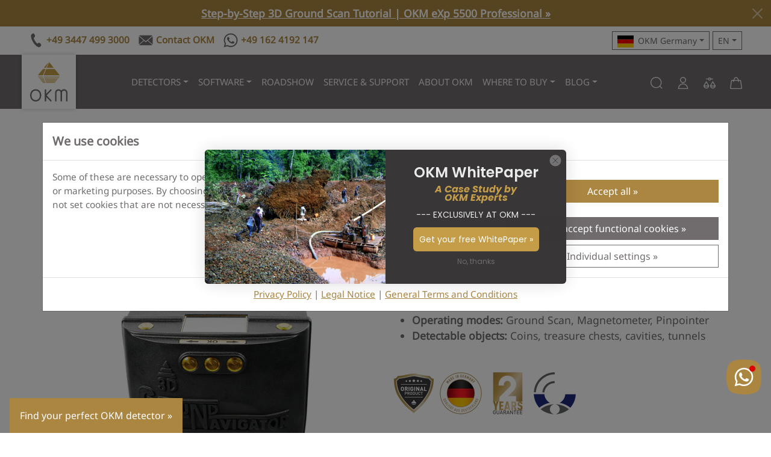

--- FILE ---
content_type: text/html; charset=utf-8
request_url: https://www.okmdetectors.com/products/3d-ground-navigator
body_size: 55693
content:
<!DOCTYPE html>
<html class="js" lang="en" dir="ltr">
<head>
<meta charset="UTF-8">
<!--[if IE]><meta http-equiv="X-UA-Compatible" content="IE=edge,chrome=1"><![endif]-->
<meta name="viewport" content="width=device-width,initial-scale=1">
<meta name="theme-color" content="#c59d48">
<meta name="color-scheme" content="only light">
<meta name="author" content="OKM">

<meta name="format-detection" content="telephone=no">
<meta name="google-site-verification" content="-5cLU331yQbLo9XODMNOsda2XFCczi-SO7WtuL0g-9k"><!-- DE -->
<meta name="google-site-verification" content="Z33YSSCsU7FX2pxFXeQFijQYEiMRyRV8fLa_UUw8IuM"><!-- MCA -->
<meta name="google-site-verification" content="srXgCLXnLiRJkURBpMjdH_YTDS2LbBStsCc4iy0dNvk"><!-- US -->
<meta name="google-site-verification" content="TfUZOv1e3YdROm7fBBYTtGarjEayh8zJGZiFF_IG9c0"><!-- US -->
<meta name="google-site-verification" content="8BckUa2NPVsTty-E2HadWQD7E9pubNC45GNwtw-5V5Y"><!-- UAE -->
<meta name="google-site-verification" content="FNA6DAg6JERV42ppxYTRIwcVlMRt7oJNBbO4P-O5QYo"><!-- TR -->
<meta name="google-site-verification" content="li6C3ih78H8NT0aS_sg1RhAI4oTveNFyUmvAxj_rdBQ"><!-- TR -->
<meta name="facebook-domain-verification" content="0133y5bkxgjjc5tx32kg914j006nwq"><!-- US -->
<meta name="facebook-domain-verification" content="cmjqfbotyj0wwrzv18whthq3ql29yp"><!-- TR -->
<meta name="msvalidate.01" content="32D8DB513B399E81AB6AD7F535D38930"><!-- US -->
<meta name="yandex-verification" content="8553701e0b9b990b">
<meta name="ahrefs-site-verification" content="934e24d45e7452340325cb9fc4ac4b86a156e20c0bb5f9e406dcf44bd09d2a65">
<meta name="source" content="www.okmdetectors.com">
<link rel="preload" as="image" imagesrcset="//www.okmdetectors.com/cdn/shop/products/Ground-Navigator-1000x1000.jpg?crop=center&height=436&v=1612182767&width=436 436w, //www.okmdetectors.com/cdn/shop/products/Ground-Navigator-1000x1000.jpg?crop=center&height=256&v=1612182767&width=256 256w, //www.okmdetectors.com/cdn/shop/products/Ground-Navigator-1000x1000.jpg?crop=center&height=550&v=1612182767&width=550 550w" imagesizes="(max-width:576px) 436px, (max-width:768px) 256px, (max-width:992px) 550px, 550px">
<link rel="dns-prefetch" href="https://js.hsforms.net">
<link rel="preconnect" href="https://js.hsforms.net">
<link rel="preload" href="https://js.hsforms.net/forms/embed/v2.js" as="script">
<link rel="dns-prefetch" href="https://static.klaviyo.com">
<link rel="preconnect" href="https://static.klaviyo.com">
<link rel="preload" href="https://static.klaviyo.com/onsite/js/klaviyo.js?company_id=TN44UY" as="script">
<link rel="canonical" href="https://www.okmdetectors.com/products/3d-ground-navigator">
<link rel="shortcut icon" href="//www.okmdetectors.com/cdn/shop/t/16/assets/favicon.ico?v=87471921244638835271701356761" type="image/x-icon">
<title>Metal Detector and Ground Scanner OKM 3D Ground Navigator | OKM Detectors</title>
<meta name="description" content="3D metal detector and ground scanner for treasure hunters, archaeologists and gold seekers – exclusively available at OKM Emirates and selected official dealers.">



<link rel="alternate" hreflang="en" href="https://www.okmdetectors.com/products/3d-ground-navigator"> 
<link rel="alternate" hreflang="de" href="https://www.okmdetectors.com/de/products/3d-ground-navigator">
<link rel="alternate" hreflang="fr" href="https://www.okmdetectors.com/fr/products/3d-ground-navigator">
<link rel="alternate" hreflang="es" href="https://www.okmdetectors.com/es/products/3d-ground-navigator">
<link rel="alternate" hreflang="ar" href="https://www.okmdetectors.com/ar/products/3d-ground-navigator">
<link rel="alternate" hreflang="tr" href="https://www.okmdetectors.com/tr/products/3d-ground-navigator">
<link rel="alternate" hreflang="x-default" href="https://www.okmdetectors.com/products/3d-ground-navigator">
  
<link rel="sitemap" type="application/xml" title="Sitemap" href="/sitemap.xml">
<meta property="og:site_name" content="OKM Detectors">
<meta property="og:title" content="OKM 3D Ground Navigator | Metal Detector and 3D Ground Scanner – exclusively available at OKM Emirates">
<meta property="og:description" content="Treasure detector and 3D ground scanner for detecting objects down to 69 ft (21 m) deep. Offers the operating modes 3D Ground Scan, Magnetometer and Pinpointer to find coins, treasure chests and cavities like tunnels. Exclusive at OKM Emirates and selected Distributors.">
<meta property="og:url" content="https://www.okmdetectors.com/products/3d-ground-navigator">
<meta property="og:type" content="product">
<meta property="og:locale" content="en_US">
<meta property="og:image" content="http://www.okmdetectors.com/cdn/shop/products/Ground-Navigator-1000x1000.jpg?crop=center&height=1200&v=1612182767&width=1200">
<meta property="og:image:secure_url" content="https://www.okmdetectors.com/cdn/shop/products/Ground-Navigator-1000x1000.jpg?crop=center&height=1200&v=1612182767&width=1200">
<meta property="og:image:alt" content="OKM 3D Ground Navigator">

<link rel="preload" href="//www.okmdetectors.com/cdn/shop/t/16/assets/bootstrap.min.css?v=137059809898146969421706866145" as="style">
<link rel="stylesheet" href="//www.okmdetectors.com/cdn/shop/t/16/assets/bootstrap.min.css?v=137059809898146969421706866145">
<link rel="stylesheet" href="//www.okmdetectors.com/cdn/shop/t/16/assets/swiper-bundle.min.css?v=13026506724362556721706866461">
<script src="//www.okmdetectors.com/cdn/shop/t/16/assets/swiper-bundle.min.js?v=59110145205601051321706866530" defer></script>

<script src="//www.okmdetectors.com/cdn/shop/t/16/assets/bootstrap.bundle.min.js?v=74332310215112546621706866325" defer></script>


<script src="https://js.hsforms.net/forms/embed/v2.js" async></script>
<link rel="stylesheet" href="//www.okmdetectors.com/cdn/shop/t/16/assets/style.css?v=131348255357441053061767089698">
<script src="//www.okmdetectors.com/cdn/shop/t/16/assets/okm-campaigns.js?v=101047361708623457751747567661" defer></script>
<script>window.performance && window.performance.mark && window.performance.mark('shopify.content_for_header.start');</script><meta name="google-site-verification" content="iHPrZg0GdFpMGCozvGbkrVVtWOm88GRv7BRsRwtyr_M">
<meta id="shopify-digital-wallet" name="shopify-digital-wallet" content="/27411546156/digital_wallets/dialog">
<meta name="shopify-checkout-api-token" content="57df4c004ce19a55602ef8d8ea909c00">
<meta id="in-context-paypal-metadata" data-shop-id="27411546156" data-venmo-supported="false" data-environment="production" data-locale="en_US" data-paypal-v4="true" data-currency="EUR">
<link rel="alternate" hreflang="x-default" href="https://www.okmdetectors.com/products/3d-ground-navigator">
<link rel="alternate" hreflang="en" href="https://www.okmdetectors.com/products/3d-ground-navigator">
<link rel="alternate" hreflang="ar" href="https://www.okmdetectors.com/ar/products/3d-ground-navigator">
<link rel="alternate" hreflang="fr" href="https://www.okmdetectors.com/fr/products/3d-ground-navigator">
<link rel="alternate" hreflang="es" href="https://www.okmdetectors.com/es/products/3d-ground-navigator">
<link rel="alternate" hreflang="de" href="https://www.okmdetectors.com/de/products/3d-ground-navigator">
<link rel="alternate" hreflang="tr" href="https://www.okmdetectors.com/tr/products/3d-ground-navigator">
<link rel="alternate" type="application/json+oembed" href="https://www.okmdetectors.com/products/3d-ground-navigator.oembed">
<script async="async" src="/checkouts/internal/preloads.js?locale=en-DE"></script>
<script id="shopify-features" type="application/json">{"accessToken":"57df4c004ce19a55602ef8d8ea909c00","betas":["rich-media-storefront-analytics"],"domain":"www.okmdetectors.com","predictiveSearch":true,"shopId":27411546156,"locale":"en"}</script>
<script>var Shopify = Shopify || {};
Shopify.shop = "okm-detectors.myshopify.com";
Shopify.locale = "en";
Shopify.currency = {"active":"EUR","rate":"1.0"};
Shopify.country = "DE";
Shopify.theme = {"name":"OKM Detectors - Shopify Theme 2024","id":145729945865,"schema_name":"OKM Theme 2024","schema_version":"1.0.0","theme_store_id":null,"role":"main"};
Shopify.theme.handle = "null";
Shopify.theme.style = {"id":null,"handle":null};
Shopify.cdnHost = "www.okmdetectors.com/cdn";
Shopify.routes = Shopify.routes || {};
Shopify.routes.root = "/";</script>
<script type="module">!function(o){(o.Shopify=o.Shopify||{}).modules=!0}(window);</script>
<script>!function(o){function n(){var o=[];function n(){o.push(Array.prototype.slice.apply(arguments))}return n.q=o,n}var t=o.Shopify=o.Shopify||{};t.loadFeatures=n(),t.autoloadFeatures=n()}(window);</script>
<script id="shop-js-analytics" type="application/json">{"pageType":"product"}</script>
<script defer="defer" async type="module" src="//www.okmdetectors.com/cdn/shopifycloud/shop-js/modules/v2/client.init-shop-cart-sync_BApSsMSl.en.esm.js"></script>
<script defer="defer" async type="module" src="//www.okmdetectors.com/cdn/shopifycloud/shop-js/modules/v2/chunk.common_CBoos6YZ.esm.js"></script>
<script type="module">
  await import("//www.okmdetectors.com/cdn/shopifycloud/shop-js/modules/v2/client.init-shop-cart-sync_BApSsMSl.en.esm.js");
await import("//www.okmdetectors.com/cdn/shopifycloud/shop-js/modules/v2/chunk.common_CBoos6YZ.esm.js");

  window.Shopify.SignInWithShop?.initShopCartSync?.({"fedCMEnabled":true,"windoidEnabled":true});

</script>
<script id="__st">var __st={"a":27411546156,"offset":3600,"reqid":"86557005-2d35-4ead-9818-0c36a217d977-1768918492","pageurl":"www.okmdetectors.com\/products\/3d-ground-navigator","u":"8ba7af43bf10","p":"product","rtyp":"product","rid":6234664206504};</script>
<script>window.ShopifyPaypalV4VisibilityTracking = true;</script>
<script id="captcha-bootstrap">!function(){'use strict';const t='contact',e='account',n='new_comment',o=[[t,t],['blogs',n],['comments',n],[t,'customer']],c=[[e,'customer_login'],[e,'guest_login'],[e,'recover_customer_password'],[e,'create_customer']],r=t=>t.map((([t,e])=>`form[action*='/${t}']:not([data-nocaptcha='true']) input[name='form_type'][value='${e}']`)).join(','),a=t=>()=>t?[...document.querySelectorAll(t)].map((t=>t.form)):[];function s(){const t=[...o],e=r(t);return a(e)}const i='password',u='form_key',d=['recaptcha-v3-token','g-recaptcha-response','h-captcha-response',i],f=()=>{try{return window.sessionStorage}catch{return}},m='__shopify_v',_=t=>t.elements[u];function p(t,e,n=!1){try{const o=window.sessionStorage,c=JSON.parse(o.getItem(e)),{data:r}=function(t){const{data:e,action:n}=t;return t[m]||n?{data:e,action:n}:{data:t,action:n}}(c);for(const[e,n]of Object.entries(r))t.elements[e]&&(t.elements[e].value=n);n&&o.removeItem(e)}catch(o){console.error('form repopulation failed',{error:o})}}const l='form_type',E='cptcha';function T(t){t.dataset[E]=!0}const w=window,h=w.document,L='Shopify',v='ce_forms',y='captcha';let A=!1;((t,e)=>{const n=(g='f06e6c50-85a8-45c8-87d0-21a2b65856fe',I='https://cdn.shopify.com/shopifycloud/storefront-forms-hcaptcha/ce_storefront_forms_captcha_hcaptcha.v1.5.2.iife.js',D={infoText:'Protected by hCaptcha',privacyText:'Privacy',termsText:'Terms'},(t,e,n)=>{const o=w[L][v],c=o.bindForm;if(c)return c(t,g,e,D).then(n);var r;o.q.push([[t,g,e,D],n]),r=I,A||(h.body.append(Object.assign(h.createElement('script'),{id:'captcha-provider',async:!0,src:r})),A=!0)});var g,I,D;w[L]=w[L]||{},w[L][v]=w[L][v]||{},w[L][v].q=[],w[L][y]=w[L][y]||{},w[L][y].protect=function(t,e){n(t,void 0,e),T(t)},Object.freeze(w[L][y]),function(t,e,n,w,h,L){const[v,y,A,g]=function(t,e,n){const i=e?o:[],u=t?c:[],d=[...i,...u],f=r(d),m=r(i),_=r(d.filter((([t,e])=>n.includes(e))));return[a(f),a(m),a(_),s()]}(w,h,L),I=t=>{const e=t.target;return e instanceof HTMLFormElement?e:e&&e.form},D=t=>v().includes(t);t.addEventListener('submit',(t=>{const e=I(t);if(!e)return;const n=D(e)&&!e.dataset.hcaptchaBound&&!e.dataset.recaptchaBound,o=_(e),c=g().includes(e)&&(!o||!o.value);(n||c)&&t.preventDefault(),c&&!n&&(function(t){try{if(!f())return;!function(t){const e=f();if(!e)return;const n=_(t);if(!n)return;const o=n.value;o&&e.removeItem(o)}(t);const e=Array.from(Array(32),(()=>Math.random().toString(36)[2])).join('');!function(t,e){_(t)||t.append(Object.assign(document.createElement('input'),{type:'hidden',name:u})),t.elements[u].value=e}(t,e),function(t,e){const n=f();if(!n)return;const o=[...t.querySelectorAll(`input[type='${i}']`)].map((({name:t})=>t)),c=[...d,...o],r={};for(const[a,s]of new FormData(t).entries())c.includes(a)||(r[a]=s);n.setItem(e,JSON.stringify({[m]:1,action:t.action,data:r}))}(t,e)}catch(e){console.error('failed to persist form',e)}}(e),e.submit())}));const S=(t,e)=>{t&&!t.dataset[E]&&(n(t,e.some((e=>e===t))),T(t))};for(const o of['focusin','change'])t.addEventListener(o,(t=>{const e=I(t);D(e)&&S(e,y())}));const B=e.get('form_key'),M=e.get(l),P=B&&M;t.addEventListener('DOMContentLoaded',(()=>{const t=y();if(P)for(const e of t)e.elements[l].value===M&&p(e,B);[...new Set([...A(),...v().filter((t=>'true'===t.dataset.shopifyCaptcha))])].forEach((e=>S(e,t)))}))}(h,new URLSearchParams(w.location.search),n,t,e,['guest_login'])})(!0,!0)}();</script>
<script integrity="sha256-4kQ18oKyAcykRKYeNunJcIwy7WH5gtpwJnB7kiuLZ1E=" data-source-attribution="shopify.loadfeatures" defer="defer" src="//www.okmdetectors.com/cdn/shopifycloud/storefront/assets/storefront/load_feature-a0a9edcb.js" crossorigin="anonymous"></script>
<script data-source-attribution="shopify.dynamic_checkout.dynamic.init">var Shopify=Shopify||{};Shopify.PaymentButton=Shopify.PaymentButton||{isStorefrontPortableWallets:!0,init:function(){window.Shopify.PaymentButton.init=function(){};var t=document.createElement("script");t.src="https://www.okmdetectors.com/cdn/shopifycloud/portable-wallets/latest/portable-wallets.en.js",t.type="module",document.head.appendChild(t)}};
</script>
<script data-source-attribution="shopify.dynamic_checkout.buyer_consent">
  function portableWalletsHideBuyerConsent(e){var t=document.getElementById("shopify-buyer-consent"),n=document.getElementById("shopify-subscription-policy-button");t&&n&&(t.classList.add("hidden"),t.setAttribute("aria-hidden","true"),n.removeEventListener("click",e))}function portableWalletsShowBuyerConsent(e){var t=document.getElementById("shopify-buyer-consent"),n=document.getElementById("shopify-subscription-policy-button");t&&n&&(t.classList.remove("hidden"),t.removeAttribute("aria-hidden"),n.addEventListener("click",e))}window.Shopify?.PaymentButton&&(window.Shopify.PaymentButton.hideBuyerConsent=portableWalletsHideBuyerConsent,window.Shopify.PaymentButton.showBuyerConsent=portableWalletsShowBuyerConsent);
</script>
<script data-source-attribution="shopify.dynamic_checkout.cart.bootstrap">document.addEventListener("DOMContentLoaded",(function(){function t(){return document.querySelector("shopify-accelerated-checkout-cart, shopify-accelerated-checkout")}if(t())Shopify.PaymentButton.init();else{new MutationObserver((function(e,n){t()&&(Shopify.PaymentButton.init(),n.disconnect())})).observe(document.body,{childList:!0,subtree:!0})}}));
</script>
<link id="shopify-accelerated-checkout-styles" rel="stylesheet" media="screen" href="https://www.okmdetectors.com/cdn/shopifycloud/portable-wallets/latest/accelerated-checkout-backwards-compat.css" crossorigin="anonymous">
<style id="shopify-accelerated-checkout-cart">
        #shopify-buyer-consent {
  margin-top: 1em;
  display: inline-block;
  width: 100%;
}

#shopify-buyer-consent.hidden {
  display: none;
}

#shopify-subscription-policy-button {
  background: none;
  border: none;
  padding: 0;
  text-decoration: underline;
  font-size: inherit;
  cursor: pointer;
}

#shopify-subscription-policy-button::before {
  box-shadow: none;
}

      </style>

<script>window.performance && window.performance.mark && window.performance.mark('shopify.content_for_header.end');</script>
<!-- BEGIN app block: shopify://apps/klaviyo-email-marketing-sms/blocks/klaviyo-onsite-embed/2632fe16-c075-4321-a88b-50b567f42507 -->












  <script async src="https://static.klaviyo.com/onsite/js/TN44UY/klaviyo.js?company_id=TN44UY"></script>
  <script>!function(){if(!window.klaviyo){window._klOnsite=window._klOnsite||[];try{window.klaviyo=new Proxy({},{get:function(n,i){return"push"===i?function(){var n;(n=window._klOnsite).push.apply(n,arguments)}:function(){for(var n=arguments.length,o=new Array(n),w=0;w<n;w++)o[w]=arguments[w];var t="function"==typeof o[o.length-1]?o.pop():void 0,e=new Promise((function(n){window._klOnsite.push([i].concat(o,[function(i){t&&t(i),n(i)}]))}));return e}}})}catch(n){window.klaviyo=window.klaviyo||[],window.klaviyo.push=function(){var n;(n=window._klOnsite).push.apply(n,arguments)}}}}();</script>

  
    <script id="viewed_product">
      if (item == null) {
        var _learnq = _learnq || [];

        var MetafieldReviews = null
        var MetafieldYotpoRating = null
        var MetafieldYotpoCount = null
        var MetafieldLooxRating = null
        var MetafieldLooxCount = null
        var okendoProduct = null
        var okendoProductReviewCount = null
        var okendoProductReviewAverageValue = null
        try {
          // The following fields are used for Customer Hub recently viewed in order to add reviews.
          // This information is not part of __kla_viewed. Instead, it is part of __kla_viewed_reviewed_items
          MetafieldReviews = {};
          MetafieldYotpoRating = null
          MetafieldYotpoCount = null
          MetafieldLooxRating = null
          MetafieldLooxCount = null

          okendoProduct = null
          // If the okendo metafield is not legacy, it will error, which then requires the new json formatted data
          if (okendoProduct && 'error' in okendoProduct) {
            okendoProduct = null
          }
          okendoProductReviewCount = okendoProduct ? okendoProduct.reviewCount : null
          okendoProductReviewAverageValue = okendoProduct ? okendoProduct.reviewAverageValue : null
        } catch (error) {
          console.error('Error in Klaviyo onsite reviews tracking:', error);
        }

        var item = {
          Name: "OKM 3D Ground Navigator",
          ProductID: 6234664206504,
          Categories: ["Agriculture","Archaeology","Detectors compatible with OKM Visualizer 3D Studio","Explosive Ordnance Disposal","Forensics","Militaria Detection","OKM Detectors","OKM Detectors and Accessories","Public Services"],
          ImageURL: "https://www.okmdetectors.com/cdn/shop/products/Ground-Navigator-1000x1000_grande.jpg?v=1612182767",
          URL: "https://www.okmdetectors.com/products/3d-ground-navigator",
          Brand: "OKM Detectors",
          Price: "10.500,00 €",
          Value: "10.500,00",
          CompareAtPrice: "0,00 €"
        };
        _learnq.push(['track', 'Viewed Product', item]);
        _learnq.push(['trackViewedItem', {
          Title: item.Name,
          ItemId: item.ProductID,
          Categories: item.Categories,
          ImageUrl: item.ImageURL,
          Url: item.URL,
          Metadata: {
            Brand: item.Brand,
            Price: item.Price,
            Value: item.Value,
            CompareAtPrice: item.CompareAtPrice
          },
          metafields:{
            reviews: MetafieldReviews,
            yotpo:{
              rating: MetafieldYotpoRating,
              count: MetafieldYotpoCount,
            },
            loox:{
              rating: MetafieldLooxRating,
              count: MetafieldLooxCount,
            },
            okendo: {
              rating: okendoProductReviewAverageValue,
              count: okendoProductReviewCount,
            }
          }
        }]);
      }
    </script>
  




  <script>
    window.klaviyoReviewsProductDesignMode = false
  </script>







<!-- END app block --><link href="https://monorail-edge.shopifysvc.com" rel="dns-prefetch">
<script>(function(){if ("sendBeacon" in navigator && "performance" in window) {try {var session_token_from_headers = performance.getEntriesByType('navigation')[0].serverTiming.find(x => x.name == '_s').description;} catch {var session_token_from_headers = undefined;}var session_cookie_matches = document.cookie.match(/_shopify_s=([^;]*)/);var session_token_from_cookie = session_cookie_matches && session_cookie_matches.length === 2 ? session_cookie_matches[1] : "";var session_token = session_token_from_headers || session_token_from_cookie || "";function handle_abandonment_event(e) {var entries = performance.getEntries().filter(function(entry) {return /monorail-edge.shopifysvc.com/.test(entry.name);});if (!window.abandonment_tracked && entries.length === 0) {window.abandonment_tracked = true;var currentMs = Date.now();var navigation_start = performance.timing.navigationStart;var payload = {shop_id: 27411546156,url: window.location.href,navigation_start,duration: currentMs - navigation_start,session_token,page_type: "product"};window.navigator.sendBeacon("https://monorail-edge.shopifysvc.com/v1/produce", JSON.stringify({schema_id: "online_store_buyer_site_abandonment/1.1",payload: payload,metadata: {event_created_at_ms: currentMs,event_sent_at_ms: currentMs}}));}}window.addEventListener('pagehide', handle_abandonment_event);}}());</script>
<script id="web-pixels-manager-setup">(function e(e,d,r,n,o){if(void 0===o&&(o={}),!Boolean(null===(a=null===(i=window.Shopify)||void 0===i?void 0:i.analytics)||void 0===a?void 0:a.replayQueue)){var i,a;window.Shopify=window.Shopify||{};var t=window.Shopify;t.analytics=t.analytics||{};var s=t.analytics;s.replayQueue=[],s.publish=function(e,d,r){return s.replayQueue.push([e,d,r]),!0};try{self.performance.mark("wpm:start")}catch(e){}var l=function(){var e={modern:/Edge?\/(1{2}[4-9]|1[2-9]\d|[2-9]\d{2}|\d{4,})\.\d+(\.\d+|)|Firefox\/(1{2}[4-9]|1[2-9]\d|[2-9]\d{2}|\d{4,})\.\d+(\.\d+|)|Chrom(ium|e)\/(9{2}|\d{3,})\.\d+(\.\d+|)|(Maci|X1{2}).+ Version\/(15\.\d+|(1[6-9]|[2-9]\d|\d{3,})\.\d+)([,.]\d+|)( \(\w+\)|)( Mobile\/\w+|) Safari\/|Chrome.+OPR\/(9{2}|\d{3,})\.\d+\.\d+|(CPU[ +]OS|iPhone[ +]OS|CPU[ +]iPhone|CPU IPhone OS|CPU iPad OS)[ +]+(15[._]\d+|(1[6-9]|[2-9]\d|\d{3,})[._]\d+)([._]\d+|)|Android:?[ /-](13[3-9]|1[4-9]\d|[2-9]\d{2}|\d{4,})(\.\d+|)(\.\d+|)|Android.+Firefox\/(13[5-9]|1[4-9]\d|[2-9]\d{2}|\d{4,})\.\d+(\.\d+|)|Android.+Chrom(ium|e)\/(13[3-9]|1[4-9]\d|[2-9]\d{2}|\d{4,})\.\d+(\.\d+|)|SamsungBrowser\/([2-9]\d|\d{3,})\.\d+/,legacy:/Edge?\/(1[6-9]|[2-9]\d|\d{3,})\.\d+(\.\d+|)|Firefox\/(5[4-9]|[6-9]\d|\d{3,})\.\d+(\.\d+|)|Chrom(ium|e)\/(5[1-9]|[6-9]\d|\d{3,})\.\d+(\.\d+|)([\d.]+$|.*Safari\/(?![\d.]+ Edge\/[\d.]+$))|(Maci|X1{2}).+ Version\/(10\.\d+|(1[1-9]|[2-9]\d|\d{3,})\.\d+)([,.]\d+|)( \(\w+\)|)( Mobile\/\w+|) Safari\/|Chrome.+OPR\/(3[89]|[4-9]\d|\d{3,})\.\d+\.\d+|(CPU[ +]OS|iPhone[ +]OS|CPU[ +]iPhone|CPU IPhone OS|CPU iPad OS)[ +]+(10[._]\d+|(1[1-9]|[2-9]\d|\d{3,})[._]\d+)([._]\d+|)|Android:?[ /-](13[3-9]|1[4-9]\d|[2-9]\d{2}|\d{4,})(\.\d+|)(\.\d+|)|Mobile Safari.+OPR\/([89]\d|\d{3,})\.\d+\.\d+|Android.+Firefox\/(13[5-9]|1[4-9]\d|[2-9]\d{2}|\d{4,})\.\d+(\.\d+|)|Android.+Chrom(ium|e)\/(13[3-9]|1[4-9]\d|[2-9]\d{2}|\d{4,})\.\d+(\.\d+|)|Android.+(UC? ?Browser|UCWEB|U3)[ /]?(15\.([5-9]|\d{2,})|(1[6-9]|[2-9]\d|\d{3,})\.\d+)\.\d+|SamsungBrowser\/(5\.\d+|([6-9]|\d{2,})\.\d+)|Android.+MQ{2}Browser\/(14(\.(9|\d{2,})|)|(1[5-9]|[2-9]\d|\d{3,})(\.\d+|))(\.\d+|)|K[Aa][Ii]OS\/(3\.\d+|([4-9]|\d{2,})\.\d+)(\.\d+|)/},d=e.modern,r=e.legacy,n=navigator.userAgent;return n.match(d)?"modern":n.match(r)?"legacy":"unknown"}(),u="modern"===l?"modern":"legacy",c=(null!=n?n:{modern:"",legacy:""})[u],f=function(e){return[e.baseUrl,"/wpm","/b",e.hashVersion,"modern"===e.buildTarget?"m":"l",".js"].join("")}({baseUrl:d,hashVersion:r,buildTarget:u}),m=function(e){var d=e.version,r=e.bundleTarget,n=e.surface,o=e.pageUrl,i=e.monorailEndpoint;return{emit:function(e){var a=e.status,t=e.errorMsg,s=(new Date).getTime(),l=JSON.stringify({metadata:{event_sent_at_ms:s},events:[{schema_id:"web_pixels_manager_load/3.1",payload:{version:d,bundle_target:r,page_url:o,status:a,surface:n,error_msg:t},metadata:{event_created_at_ms:s}}]});if(!i)return console&&console.warn&&console.warn("[Web Pixels Manager] No Monorail endpoint provided, skipping logging."),!1;try{return self.navigator.sendBeacon.bind(self.navigator)(i,l)}catch(e){}var u=new XMLHttpRequest;try{return u.open("POST",i,!0),u.setRequestHeader("Content-Type","text/plain"),u.send(l),!0}catch(e){return console&&console.warn&&console.warn("[Web Pixels Manager] Got an unhandled error while logging to Monorail."),!1}}}}({version:r,bundleTarget:l,surface:e.surface,pageUrl:self.location.href,monorailEndpoint:e.monorailEndpoint});try{o.browserTarget=l,function(e){var d=e.src,r=e.async,n=void 0===r||r,o=e.onload,i=e.onerror,a=e.sri,t=e.scriptDataAttributes,s=void 0===t?{}:t,l=document.createElement("script"),u=document.querySelector("head"),c=document.querySelector("body");if(l.async=n,l.src=d,a&&(l.integrity=a,l.crossOrigin="anonymous"),s)for(var f in s)if(Object.prototype.hasOwnProperty.call(s,f))try{l.dataset[f]=s[f]}catch(e){}if(o&&l.addEventListener("load",o),i&&l.addEventListener("error",i),u)u.appendChild(l);else{if(!c)throw new Error("Did not find a head or body element to append the script");c.appendChild(l)}}({src:f,async:!0,onload:function(){if(!function(){var e,d;return Boolean(null===(d=null===(e=window.Shopify)||void 0===e?void 0:e.analytics)||void 0===d?void 0:d.initialized)}()){var d=window.webPixelsManager.init(e)||void 0;if(d){var r=window.Shopify.analytics;r.replayQueue.forEach((function(e){var r=e[0],n=e[1],o=e[2];d.publishCustomEvent(r,n,o)})),r.replayQueue=[],r.publish=d.publishCustomEvent,r.visitor=d.visitor,r.initialized=!0}}},onerror:function(){return m.emit({status:"failed",errorMsg:"".concat(f," has failed to load")})},sri:function(e){var d=/^sha384-[A-Za-z0-9+/=]+$/;return"string"==typeof e&&d.test(e)}(c)?c:"",scriptDataAttributes:o}),m.emit({status:"loading"})}catch(e){m.emit({status:"failed",errorMsg:(null==e?void 0:e.message)||"Unknown error"})}}})({shopId: 27411546156,storefrontBaseUrl: "https://www.okmdetectors.com",extensionsBaseUrl: "https://extensions.shopifycdn.com/cdn/shopifycloud/web-pixels-manager",monorailEndpoint: "https://monorail-edge.shopifysvc.com/unstable/produce_batch",surface: "storefront-renderer",enabledBetaFlags: ["2dca8a86"],webPixelsConfigList: [{"id":"3147694345","configuration":"{\"accountID\":\"TN44UY\",\"webPixelConfig\":\"eyJlbmFibGVBZGRlZFRvQ2FydEV2ZW50cyI6IHRydWV9\"}","eventPayloadVersion":"v1","runtimeContext":"STRICT","scriptVersion":"524f6c1ee37bacdca7657a665bdca589","type":"APP","apiClientId":123074,"privacyPurposes":["ANALYTICS","MARKETING"],"dataSharingAdjustments":{"protectedCustomerApprovalScopes":["read_customer_address","read_customer_email","read_customer_name","read_customer_personal_data","read_customer_phone"]}},{"id":"1672184073","configuration":"{\"config\":\"{\\\"pixel_id\\\":\\\"GT-NGS9J7X4\\\",\\\"google_tag_ids\\\":[\\\"GT-NGS9J7X4\\\"],\\\"target_country\\\":\\\"DE\\\",\\\"gtag_events\\\":[{\\\"type\\\":\\\"view_item\\\",\\\"action_label\\\":\\\"MC-WPHSPGZT35\\\"},{\\\"type\\\":\\\"purchase\\\",\\\"action_label\\\":\\\"MC-WPHSPGZT35\\\"},{\\\"type\\\":\\\"page_view\\\",\\\"action_label\\\":\\\"MC-WPHSPGZT35\\\"}],\\\"enable_monitoring_mode\\\":false}\"}","eventPayloadVersion":"v1","runtimeContext":"OPEN","scriptVersion":"b2a88bafab3e21179ed38636efcd8a93","type":"APP","apiClientId":1780363,"privacyPurposes":[],"dataSharingAdjustments":{"protectedCustomerApprovalScopes":["read_customer_address","read_customer_email","read_customer_name","read_customer_personal_data","read_customer_phone"]}},{"id":"shopify-app-pixel","configuration":"{}","eventPayloadVersion":"v1","runtimeContext":"STRICT","scriptVersion":"0450","apiClientId":"shopify-pixel","type":"APP","privacyPurposes":["ANALYTICS","MARKETING"]},{"id":"shopify-custom-pixel","eventPayloadVersion":"v1","runtimeContext":"LAX","scriptVersion":"0450","apiClientId":"shopify-pixel","type":"CUSTOM","privacyPurposes":["ANALYTICS","MARKETING"]}],isMerchantRequest: false,initData: {"shop":{"name":"OKM Detectors","paymentSettings":{"currencyCode":"EUR"},"myshopifyDomain":"okm-detectors.myshopify.com","countryCode":"DE","storefrontUrl":"https:\/\/www.okmdetectors.com"},"customer":null,"cart":null,"checkout":null,"productVariants":[{"price":{"amount":10500.0,"currencyCode":"EUR"},"product":{"title":"OKM 3D Ground Navigator","vendor":"OKM Detectors","id":"6234664206504","untranslatedTitle":"OKM 3D Ground Navigator","url":"\/products\/3d-ground-navigator","type":"Detectors"},"id":"37777826513064","image":{"src":"\/\/www.okmdetectors.com\/cdn\/shop\/products\/Ground-Navigator-1000x1000.jpg?v=1612182767"},"sku":"3942","title":"Default Title","untranslatedTitle":"Default Title"}],"purchasingCompany":null},},"https://www.okmdetectors.com/cdn","fcfee988w5aeb613cpc8e4bc33m6693e112",{"modern":"","legacy":""},{"shopId":"27411546156","storefrontBaseUrl":"https:\/\/www.okmdetectors.com","extensionBaseUrl":"https:\/\/extensions.shopifycdn.com\/cdn\/shopifycloud\/web-pixels-manager","surface":"storefront-renderer","enabledBetaFlags":"[\"2dca8a86\"]","isMerchantRequest":"false","hashVersion":"fcfee988w5aeb613cpc8e4bc33m6693e112","publish":"custom","events":"[[\"page_viewed\",{}],[\"product_viewed\",{\"productVariant\":{\"price\":{\"amount\":10500.0,\"currencyCode\":\"EUR\"},\"product\":{\"title\":\"OKM 3D Ground Navigator\",\"vendor\":\"OKM Detectors\",\"id\":\"6234664206504\",\"untranslatedTitle\":\"OKM 3D Ground Navigator\",\"url\":\"\/products\/3d-ground-navigator\",\"type\":\"Detectors\"},\"id\":\"37777826513064\",\"image\":{\"src\":\"\/\/www.okmdetectors.com\/cdn\/shop\/products\/Ground-Navigator-1000x1000.jpg?v=1612182767\"},\"sku\":\"3942\",\"title\":\"Default Title\",\"untranslatedTitle\":\"Default Title\"}}]]"});</script><script>
  window.ShopifyAnalytics = window.ShopifyAnalytics || {};
  window.ShopifyAnalytics.meta = window.ShopifyAnalytics.meta || {};
  window.ShopifyAnalytics.meta.currency = 'EUR';
  var meta = {"product":{"id":6234664206504,"gid":"gid:\/\/shopify\/Product\/6234664206504","vendor":"OKM Detectors","type":"Detectors","handle":"3d-ground-navigator","variants":[{"id":37777826513064,"price":1050000,"name":"OKM 3D Ground Navigator","public_title":null,"sku":"3942"}],"remote":false},"page":{"pageType":"product","resourceType":"product","resourceId":6234664206504,"requestId":"86557005-2d35-4ead-9818-0c36a217d977-1768918492"}};
  for (var attr in meta) {
    window.ShopifyAnalytics.meta[attr] = meta[attr];
  }
</script>
<script class="analytics">
  (function () {
    var customDocumentWrite = function(content) {
      var jquery = null;

      if (window.jQuery) {
        jquery = window.jQuery;
      } else if (window.Checkout && window.Checkout.$) {
        jquery = window.Checkout.$;
      }

      if (jquery) {
        jquery('body').append(content);
      }
    };

    var hasLoggedConversion = function(token) {
      if (token) {
        return document.cookie.indexOf('loggedConversion=' + token) !== -1;
      }
      return false;
    }

    var setCookieIfConversion = function(token) {
      if (token) {
        var twoMonthsFromNow = new Date(Date.now());
        twoMonthsFromNow.setMonth(twoMonthsFromNow.getMonth() + 2);

        document.cookie = 'loggedConversion=' + token + '; expires=' + twoMonthsFromNow;
      }
    }

    var trekkie = window.ShopifyAnalytics.lib = window.trekkie = window.trekkie || [];
    if (trekkie.integrations) {
      return;
    }
    trekkie.methods = [
      'identify',
      'page',
      'ready',
      'track',
      'trackForm',
      'trackLink'
    ];
    trekkie.factory = function(method) {
      return function() {
        var args = Array.prototype.slice.call(arguments);
        args.unshift(method);
        trekkie.push(args);
        return trekkie;
      };
    };
    for (var i = 0; i < trekkie.methods.length; i++) {
      var key = trekkie.methods[i];
      trekkie[key] = trekkie.factory(key);
    }
    trekkie.load = function(config) {
      trekkie.config = config || {};
      trekkie.config.initialDocumentCookie = document.cookie;
      var first = document.getElementsByTagName('script')[0];
      var script = document.createElement('script');
      script.type = 'text/javascript';
      script.onerror = function(e) {
        var scriptFallback = document.createElement('script');
        scriptFallback.type = 'text/javascript';
        scriptFallback.onerror = function(error) {
                var Monorail = {
      produce: function produce(monorailDomain, schemaId, payload) {
        var currentMs = new Date().getTime();
        var event = {
          schema_id: schemaId,
          payload: payload,
          metadata: {
            event_created_at_ms: currentMs,
            event_sent_at_ms: currentMs
          }
        };
        return Monorail.sendRequest("https://" + monorailDomain + "/v1/produce", JSON.stringify(event));
      },
      sendRequest: function sendRequest(endpointUrl, payload) {
        // Try the sendBeacon API
        if (window && window.navigator && typeof window.navigator.sendBeacon === 'function' && typeof window.Blob === 'function' && !Monorail.isIos12()) {
          var blobData = new window.Blob([payload], {
            type: 'text/plain'
          });

          if (window.navigator.sendBeacon(endpointUrl, blobData)) {
            return true;
          } // sendBeacon was not successful

        } // XHR beacon

        var xhr = new XMLHttpRequest();

        try {
          xhr.open('POST', endpointUrl);
          xhr.setRequestHeader('Content-Type', 'text/plain');
          xhr.send(payload);
        } catch (e) {
          console.log(e);
        }

        return false;
      },
      isIos12: function isIos12() {
        return window.navigator.userAgent.lastIndexOf('iPhone; CPU iPhone OS 12_') !== -1 || window.navigator.userAgent.lastIndexOf('iPad; CPU OS 12_') !== -1;
      }
    };
    Monorail.produce('monorail-edge.shopifysvc.com',
      'trekkie_storefront_load_errors/1.1',
      {shop_id: 27411546156,
      theme_id: 145729945865,
      app_name: "storefront",
      context_url: window.location.href,
      source_url: "//www.okmdetectors.com/cdn/s/trekkie.storefront.cd680fe47e6c39ca5d5df5f0a32d569bc48c0f27.min.js"});

        };
        scriptFallback.async = true;
        scriptFallback.src = '//www.okmdetectors.com/cdn/s/trekkie.storefront.cd680fe47e6c39ca5d5df5f0a32d569bc48c0f27.min.js';
        first.parentNode.insertBefore(scriptFallback, first);
      };
      script.async = true;
      script.src = '//www.okmdetectors.com/cdn/s/trekkie.storefront.cd680fe47e6c39ca5d5df5f0a32d569bc48c0f27.min.js';
      first.parentNode.insertBefore(script, first);
    };
    trekkie.load(
      {"Trekkie":{"appName":"storefront","development":false,"defaultAttributes":{"shopId":27411546156,"isMerchantRequest":null,"themeId":145729945865,"themeCityHash":"6727564701771086243","contentLanguage":"en","currency":"EUR","eventMetadataId":"7e19e161-ceb2-4528-b409-fbc7b9115050"},"isServerSideCookieWritingEnabled":true,"monorailRegion":"shop_domain","enabledBetaFlags":["65f19447","bdb960ec"]},"Session Attribution":{},"S2S":{"facebookCapiEnabled":false,"source":"trekkie-storefront-renderer","apiClientId":580111}}
    );

    var loaded = false;
    trekkie.ready(function() {
      if (loaded) return;
      loaded = true;

      window.ShopifyAnalytics.lib = window.trekkie;

      var originalDocumentWrite = document.write;
      document.write = customDocumentWrite;
      try { window.ShopifyAnalytics.merchantGoogleAnalytics.call(this); } catch(error) {};
      document.write = originalDocumentWrite;

      window.ShopifyAnalytics.lib.page(null,{"pageType":"product","resourceType":"product","resourceId":6234664206504,"requestId":"86557005-2d35-4ead-9818-0c36a217d977-1768918492","shopifyEmitted":true});

      var match = window.location.pathname.match(/checkouts\/(.+)\/(thank_you|post_purchase)/)
      var token = match? match[1]: undefined;
      if (!hasLoggedConversion(token)) {
        setCookieIfConversion(token);
        window.ShopifyAnalytics.lib.track("Viewed Product",{"currency":"EUR","variantId":37777826513064,"productId":6234664206504,"productGid":"gid:\/\/shopify\/Product\/6234664206504","name":"OKM 3D Ground Navigator","price":"10500.00","sku":"3942","brand":"OKM Detectors","variant":null,"category":"Detectors","nonInteraction":true,"remote":false},undefined,undefined,{"shopifyEmitted":true});
      window.ShopifyAnalytics.lib.track("monorail:\/\/trekkie_storefront_viewed_product\/1.1",{"currency":"EUR","variantId":37777826513064,"productId":6234664206504,"productGid":"gid:\/\/shopify\/Product\/6234664206504","name":"OKM 3D Ground Navigator","price":"10500.00","sku":"3942","brand":"OKM Detectors","variant":null,"category":"Detectors","nonInteraction":true,"remote":false,"referer":"https:\/\/www.okmdetectors.com\/products\/3d-ground-navigator"});
      }
    });


        var eventsListenerScript = document.createElement('script');
        eventsListenerScript.async = true;
        eventsListenerScript.src = "//www.okmdetectors.com/cdn/shopifycloud/storefront/assets/shop_events_listener-3da45d37.js";
        document.getElementsByTagName('head')[0].appendChild(eventsListenerScript);

})();</script>
<script
  defer
  src="https://www.okmdetectors.com/cdn/shopifycloud/perf-kit/shopify-perf-kit-3.0.4.min.js"
  data-application="storefront-renderer"
  data-shop-id="27411546156"
  data-render-region="gcp-us-east1"
  data-page-type="product"
  data-theme-instance-id="145729945865"
  data-theme-name="OKM Theme 2024"
  data-theme-version="1.0.0"
  data-monorail-region="shop_domain"
  data-resource-timing-sampling-rate="10"
  data-shs="true"
  data-shs-beacon="true"
  data-shs-export-with-fetch="true"
  data-shs-logs-sample-rate="1"
  data-shs-beacon-endpoint="https://www.okmdetectors.com/api/collect"
></script>
</head>
<body id="template" data-tpl="product."><svg class="d-block" width="0" height="0" xmlns="http://www.w3.org/2000/svg">
  <defs>
    <linearGradient id="half" x1="0" x2="100%" y1="0" y2="0">
      <stop offset="50%" stop-color="#c59d48"></stop>
      <stop offset="50%" stop-color="#706c6d"></stop>
    </linearGradient>
  </defs>
  <symbol xmlns="http://www.w3.org/2000/svg" viewBox="0 0 32 32" id="star">
    <path d="m 16.76799,1.2716821 4.089203,9.5527539 10.377882,0.926643 a 0.83293764,0.83293764 0 0 1 0.473733,1.462846 v 0 l -7.855643,6.845707 2.316608,10.151427 a 0.83033471,0.83033471 0 0 1 -0.629909,0.994319 0.85115815,0.85115815 0 0 1 -0.640321,-0.119734 l -8.915035,-5.32039 -8.9384628,5.346419 A 0.82773178,0.82773178 0 0 1 5.9059618,30.827954 0.81732006,0.81732006 0 0 1 5.8096534,30.208456 v 0 L 8.1288641,20.057029 0.28363274,13.213925 a 0.84334936,0.84334936 0 0 1 -0.0832938,-1.176524 0.8641728,0.8641728 0 0 1 0.596071,-0.260293 L 11.135249,10.850465 15.224452,1.2716821 a 0.84334936,0.84334936 0 0 1 1.543538,0 z" />
  </symbol>
</svg><div class="container-fluid m-0 p-0">
	<div class="alert bg-primary alert-dismissible mb-0 py-1" role="alert">
      <div class="text-white text-center text-truncate py-1">

<a class="text-white fw-bold link-offset-3" href="/blogs/videos-tutorials/3d-ground-scan-exp-5500-professional">Step-by-Step 3D Ground Scan Tutorial | OKM eXp 5500 Professional »</a></div>
		<button type="button" class="btn-close btn-close-white" data-bs-dismiss="alert" aria-label="Close" style="padding: 0.8rem 0.8rem"></button>
      </div>
    </div>

<header class="position-sticky sticky-top pt-2 bg-white">

<div class="container-fluid pb-2 px-sm-5 bg-white">
		<div class="row">

			<div class="col fw-bold text-nowrap">
              
              
                
                <a dir="ltr" rel="nofollow" href="tel:+4934474993000" title="Phone"><i class="icon-24 text-secondary"><svg xmlns="http://www.w3.org/2000/svg" viewBox="0 0 48 48">
<path fill="currentColor" d="M20.69,26.783c3.086,4.75,6.792,9.413,8.805,7.782c2.884-2.338,4.775-4.47,9.418,1.212
	c4.643,5.687-0.021,8.247-2.815,10.511c-3.225,2.613-12.992-1.89-21.321-14.714C6.452,18.746,5.651,6.978,8.876,4.365
	c2.798-2.264,6.422-6.418,9.82,0.279c3.394,6.693,0.994,8.037-1.894,10.375C14.789,16.65,17.604,22.033,20.69,26.783"/>
</svg></i></a>
                <a class="d-none d-lg-inline small text-decoration-none" dir="ltr" rel="nofollow" href="tel:+4934474993000">+49 3447 499 3000</a> &nbsp;
              

              
                <a rel="nofollow" href="#" data-bs-toggle="modal" data-bs-target="#ModalContactForm" data-source="header" title="Email"><i class="icon-24 text-secondary"><svg xmlns="http://www.w3.org/2000/svg" viewBox="0 0 48 48">
  <path fill="currentColor" d="M1,37.756v-27.3l15.879,13.805L1,37.756z M47,37.756L31.121,24.261L47,10.448V37.756z M24.002,27.286 L2.044,8.467c0.594-0.552,1.387-0.895,2.265-0.895h39.386c0.878,0,1.676,0.339,2.265,0.891L24.002,27.286z M29.691,25.593 l16.265,13.94c-0.594,0.552-1.387,0.895-2.261,0.895H4.309c-0.882,0-1.68-0.335-2.27-0.887l16.269-13.949l5.693,4.981L29.691,25.593 z"/>
</svg></i></a>
                <a class="d-none d-lg-inline small text-decoration-none" rel="nofollow" href="#" data-bs-toggle="modal" data-bs-target="#ModalContactForm" data-source="header">Contact OKM</a> &nbsp;
              

              
              
                
                <a dir="ltr" rel="nofollow" href="https://wa.me/491624192147?text=%2Fproducts%2F3d-ground-navigator" title="WhatsApp"><i class="icon-24 text-secondary"><svg xmlns="http://www.w3.org/2000/svg" viewBox="0 0 48 48">
  <path fill="currentColor" d="M40.298,7.685C35.974,3.376,30.223,1.003,24.096,1
		C11.472,1,1.197,11.225,1.192,23.793C1.19,27.81,2.245,31.731,4.249,35.188L1,47l12.142-3.17
		c3.345,1.816,7.112,2.773,10.945,2.774h0.009c0.001,0-0.001,0,0,0c12.623,0,22.899-10.226,22.904-22.794
		C47.002,17.72,44.622,11.993,40.298,7.685z M24.096,42.755h-0.008c-3.416-0.001-6.766-0.915-9.689-2.641l-0.695-0.411
		l-7.205,1.881l1.923-6.991L7.97,33.877c-1.906-3.016-2.912-6.503-2.911-10.083C5.063,13.348,13.603,4.85,24.104,4.85
		c5.085,0.002,9.864,1.975,13.459,5.556c3.594,3.581,5.572,8.341,5.57,13.403C43.129,34.256,34.589,42.755,24.096,42.755z
		 M34.996,28.764c-0.597-0.297-3.533-1.735-4.081-1.934c-0.547-0.198-0.945-0.297-1.344,0.297c-0.398,0.595-1.542,1.934-1.891,2.33
		c-0.348,0.396-0.697,0.446-1.294,0.149c-0.597-0.297-2.521-0.925-4.802-2.95c-1.775-1.576-2.974-3.522-3.322-4.117
		c-0.348-0.595-0.037-0.917,0.262-1.213c0.269-0.266,0.597-0.694,0.896-1.041s0.398-0.595,0.597-0.991
		c0.199-0.397,0.1-0.744-0.05-1.041c-0.149-0.297-1.344-3.223-1.841-4.413c-0.485-1.159-0.977-1.002-1.344-1.02
		c-0.348-0.017-0.746-0.021-1.145-0.021s-1.045,0.149-1.592,0.744c-0.547,0.595-2.09,2.033-2.09,4.958
		c0,2.925,2.14,5.751,2.438,6.148c0.299,0.397,4.211,6.4,10.201,8.974c1.425,0.612,2.537,0.978,3.404,1.252
		c1.431,0.452,2.732,0.389,3.761,0.235c1.147-0.171,3.533-1.438,4.031-2.826c0.497-1.388,0.497-2.578,0.348-2.826
		C35.992,29.211,35.594,29.062,34.996,28.764z" />
</svg></i></a>
                <a class="d-none d-lg-inline small text-decoration-none" dir="ltr" rel="nofollow" href="https://wa.me/491624192147?text=%2Fproducts%2F3d-ground-navigator">+49 162 4192 147</a>
              

			</div>
			<div class="col text-end text-nowrap">
			  
              
				<div class="btn-group" role="group">
					<button type="button" class="btn btn-outline-secondary btn-sm silent dropdown-toggle" data-bs-toggle="dropdown" aria-expanded="false"><i class="icon-flag"><svg xmlns="http://www.w3.org/2000/svg" viewBox="0 0 640 480">
  <path fill="#ffce00" d="M0 320h640v160H0z"/>
  <path fill="#000001" d="M0 0h640v160H0z"/>
  <path fill="red" d="M0 160h640v160H0z"/>
</svg></i> OKM Germany</button>
					<ul class="dropdown-menu">
						<li><a class="dropdown-item active" href="https://www.okmdetectors.com/products/3d-ground-navigator"><i class="icon-flag"><svg xmlns="http://www.w3.org/2000/svg" viewBox="0 0 640 480">
  <path fill="#ffce00" d="M0 320h640v160H0z"/>
  <path fill="#000001" d="M0 0h640v160H0z"/>
  <path fill="red" d="M0 160h640v160H0z"/>
</svg></i> OKM Germany</a></li>
						<li><a class="dropdown-item" href="https://www.okmamericas.com/products/3d-ground-navigator"><i class="icon-flag"><svg xmlns="http://www.w3.org/2000/svg" viewBox="0 0 640 480">
  <path fill="#bd3d44" d="M0 0h640v480H0"/>
  <path stroke="#fff" stroke-width="37" d="M0 55.3h640M0 129h640M0 203h640M0 277h640M0 351h640M0 425h640"/>
  <path fill="#192f5d" d="M0 0h364.8v258.5H0"/>
  <marker id="us-a" markerHeight="30" markerWidth="30">
    <path fill="#fff" d="m14 0 9 27L0 10h28L5 27z"/>
  </marker>
  <path fill="none" marker-mid="url(#us-a)" d="m0 0 16 11h61 61 61 61 60L47 37h61 61 60 61L16 63h61 61 61 61 60L47 89h61 61 60 61L16 115h61 61 61 61 60L47 141h61 61 60 61L16 166h61 61 61 61 60L47 192h61 61 60 61L16 218h61 61 61 61 60z"/>
</svg></i> OKM Americas</a></li>
						<li><a class="dropdown-item" href="https://www.okm-emirates.com/products/3d-ground-navigator"><i class="icon-flag"><svg xmlns="http://www.w3.org/2000/svg" viewBox="0 0 640 480">
  <path fill="#00732f" d="M0 0h640v160H0z"/>
  <path fill="#fff" d="M0 160h640v160H0z"/>
  <path fill="#000001" d="M0 320h640v160H0z"/>
  <path fill="red" d="M0 0h220v480H0z"/>
</svg></i> OKM Emirates</a></li>
						<li><a class="dropdown-item" href="https://www.okm-turkiye.com/products/3d-ground-navigator"><i class="icon-flag"><svg xmlns="http://www.w3.org/2000/svg" viewBox="0 0 640 480">
  <g fill-rule="evenodd">
    <path fill="#e30a17" d="M0 0h640v480H0z"/>
    <path fill="#fff" d="M407 247.5c0 66.2-54.6 119.9-122 119.9s-122-53.7-122-120 54.6-119.8 122-119.8 122 53.7 122 119.9"/>
    <path fill="#e30a17" d="M413 247.5c0 53-43.6 95.9-97.5 95.9s-97.6-43-97.6-96 43.7-95.8 97.6-95.8 97.6 42.9 97.6 95.9z"/>
    <path fill="#fff" d="m430.7 191.5-1 44.3-41.3 11.2 40.8 14.5-1 40.7 26.5-31.8 40.2 14-23.2-34.1 28.3-33.9-43.5 12-25.8-37z"/>
  </g>
</svg></i> OKM Türkiye</a></li>
					</ul>
				</div>
              
            
     
			  
				<div class="btn-group" role="group">
					<button type="button" class="btn btn-outline-secondary btn-sm silent dropdown-toggle" data-bs-toggle="dropdown" aria-expanded="false">EN</button>
					<ul class="dropdown-menu">
                    
                    
                    
                      
                      <li><a class="dropdown-item active" dir="ltr" title="English" href="/products/3d-ground-navigator">English (EN)</a></li>
                    
                      
                      <li><a class="dropdown-item" dir="rtl" title="العربية" href="/ar/products/3d-ground-navigator">العربية (AR)</a></li>
                    
                      
                      <li><a class="dropdown-item" dir="ltr" title="Français" href="/fr/products/3d-ground-navigator">Français (FR)</a></li>
                    
                      
                      <li><a class="dropdown-item" dir="ltr" title="Español" href="/es/products/3d-ground-navigator">Español (ES)</a></li>
                    
                      
                      <li><a class="dropdown-item" dir="ltr" title="Deutsch" href="/de/products/3d-ground-navigator">Deutsch (DE)</a></li>
                    
                      
                      <li><a class="dropdown-item" dir="ltr" title="Türkçe" href="/tr/products/3d-ground-navigator">Türkçe (TR)</a></li>
                    
					</ul>
				</div>

			</div>

		</div>
</div>
	
<nav class="navbar navbar-dark navbar-expand-lg bg-secondary py-0 px-sm-4">

<div class="container-fluid">
	
	<div class="navbar-brand order-0 bg-white p-1">
      <a href="/" title="OKM Logo"><svg version="1.1" xmlns="http://www.w3.org/2000/svg" xmlns:xlink="http://www.w3.org/1999/xlink" viewBox="0 0 640 640">
<path fill="#706C6D" d="M552.836,576c-5.022,0-9.111-4.106-9.111-9.152V461.149c0-14.601-11.815-26.474-26.341-26.474
	c-14.529,0-26.348,11.873-26.348,26.474v105.699c0,5.046-4.089,9.152-9.107,9.152c-5.025,0-9.111-4.106-9.111-9.152V461.149
	c0-14.601-11.815-26.474-26.341-26.474c-14.529,0-26.348,11.873-26.348,26.474v105.699c0,5.046-4.089,9.152-9.111,9.152
	c-5.019,0-9.107-4.106-9.107-9.152V461.149c0-24.693,19.992-44.781,44.566-44.781c14.157,0,27.151,6.67,35.452,17.644
	c8.297-10.974,21.292-17.644,35.455-17.644c24.57,0,44.559,20.088,44.559,44.781v105.699C561.943,571.894,557.858,576,552.836,576"/>
<path fill="#706C6D" d="M347.244,576c-2.468,0-4.865-1.029-6.571-2.82l-54.668-57.072v50.74c0,5.046-4.089,9.152-9.111,9.152
	s-9.107-4.106-9.107-9.152V425.656c0-5.049,4.085-9.155,9.107-9.155s9.111,4.106,9.111,9.155v51.926l54.969-57.919
	c1.72-1.802,4.12-2.831,6.591-2.831c2.359,0,4.595,0.899,6.297,2.537c1.75,1.672,2.752,3.949,2.81,6.393
	c0.058,2.444-0.834,4.769-2.516,6.537l-61.297,64.579l60.942,63.622c1.689,1.761,2.591,4.078,2.547,6.526
	c-0.048,2.444-1.043,4.725-2.796,6.42C351.866,575.087,349.62,576,347.244,576"/>
<path fill="#706C6D" d="M150.14,434.808c-33.712,0-53.865,27.565-53.865,61.444s20.153,61.441,53.865,61.441
	c33.715,0,53.868-27.561,53.868-61.441S183.855,434.808,150.14,434.808 M150.14,576c-43.756,0-72.083-35.777-72.083-79.748
	c0-43.975,28.327-79.751,72.083-79.751c43.759,0,72.086,35.777,72.086,79.751C222.226,540.223,193.899,576,150.14,576"/>
<path fill="#C59D48" d="M312.805,69.737l-27.476,67.923h-27.791L312.805,69.737z M324.261,64l59.43,74.073h-89.826L324.261,64z
	 M248.493,262.14H185.37l-7.658-9.405h66.904L248.493,262.14z M454.701,262.14h-196.92l-3.877-9.405h208.383L454.701,262.14z
	 M255.84,279.965h-55.95l-7.066-8.677h59.441L255.84,279.965z M440.326,279.965H265.128l-3.576-8.677h185.772L440.326,279.965z
	 M263.187,297.794h-48.778l-7.066-8.677h52.268L263.187,297.794z M425.95,297.794H272.475l-3.576-8.677h164.046L425.95,297.794z
	 M270.537,315.622h-41.609l-7.066-8.68h45.099L270.537,315.622z M411.571,315.622H279.825l-3.579-8.68h142.323L411.571,315.622z
	 M277.883,333.447h-34.44l-7.066-8.677h37.93L277.883,333.447z M397.196,333.447H287.172l-3.576-8.677h120.598L397.196,333.447z
	 M287.24,154.947h109.822l65.225,80.879H253.905L287.24,154.947z M177.712,235.827l65.868-80.879h34.372l-33.336,80.879H177.712z"/>
</svg></a>
	</div>
	
	<button class="navbar-toggler order-2 border-0" type="button" data-bs-toggle="offcanvas" data-bs-target="#main_nav" aria-label="Menu">
		<span class="navbar-toggler-icon"></span>
	</button>
	
	<div class="offcanvas offcanvas-start" id="main_nav">
		<div class="offcanvas-header">
			<div class="offcanvas-title fs-5" id="offcanvasNavbar2Label"><strong>OKM Detectors | OKM Germany</strong></div>
			<button type="button" class="btn-close" data-bs-dismiss="offcanvas" aria-label="Close"></button>
        </div>
        <div class="offcanvas-body">
			<ul class="navbar-nav m-auto"><li class="nav-item dropdown dropdown-mega position-static">
					<a class="nav-link dropdown-toggle" href="/collections/detectors#mega-menu-okm-detectors" data-bs-toggle="dropdown" data-bs-auto-close="outside">DETECTORS</a>
					<div class="dropdown-menu shadow">
    				  <div class="container"><div class="row">
<div class="col-12 col-lg-9">
<div class="row">
<div class="col-lg-3">
<a href="/collections/3d-ground-scanners-entry-level" class="okm-product-title">3D GROUND SCANNERS ENTRY-LEVEL</a>
<ul>


<li><a href="/products/fusion-light">Fusion Light</a></li>
<li><a href="/products/evolution-ntx">Evolution NTX</a></li>
<li><a href="/products/rover-uc">Rover UC</a></li>
<li><a href="/products/rover-c4">Rover C4</a></li>
</ul>
</div>
<div class="col-lg-3">
<a href="/collections/3d-ground-scanners-advanced" class="okm-product-title">3D GROUND SCANNERS ADVANCED</a>
<ul>
<li><a href="/products/fusion-professional">Fusion Pro</a></li>
<li><a href="/products/fusion-professional-plus">Fusion Pro Plus</a></li>
<li><a href="/products/exp-5500-professional">eXp 5500 Pro</a></li>
<li>
<span style="background:#c55e12" class="badge shadow-sm me-1 mb-1 text-nowrap">NEW</span>
<a href="/products/exp-7000-professional-plus">eXp 7000 Pro Plus</a>
</li>
</ul>
</div>
<div class="col-lg-3">
<a href="/collections/metal-detectors" class="okm-product-title">METAL DETECTORS</a>
<ul>
<li><a href="/products/pulse-nova">Pulse Nova</a></li>
<li><a href="/products/fortuna-xela">Fortuna Xela</a></li>
</ul>
</div>
<div class="col-lg-3">
<a href="/collections/water-detectors" class="okm-product-title">WATER DETECTORS</a>
<ul class="pt-megamenu-submenu">
<li><a href="/products/geoseeker-mini">GeoSeeker Mini</a></li>
<li><a href="/products/geoseeker">GeoSeeker</a></li>
</ul>
</div>
<div class="col-lg-3">
<a href="/products/gepard-gpr-3d" class="okm-product-title">GROUND RADAR</a>
<ul>
<li><a href="/products/gepard-gpr-3d">Gepard GPR 3D</a></li>
</ul>
</div>
<div class="col-lg-3">
<a href="/products/visualizer-3d" class="okm-product-title">OKM SOFTWARE</a>
<ul>
<li><a href="/products/visualizer-3d">VISUALIZER 3D STUDIO</a></li>
<li><a href="/products/okm-visualizer-3d-licenses">ACTIVATION PACK</a></li>
<li><a href="/collections/apps">OKM APPS</a></li>
</ul>
</div>
<div class="col-lg-3">
<a href="/collections/accessories" class="okm-product-title">ACCESSORIES</a>
<ul>
<li><a href="/collections/accessories/product_type-detection_equipment">DETECTION EQUIPMENT</a></li>
<li><a href="/collections/accessories/product_type-probe_sensor">PROBES AND SENSORS</a></li>
</ul>
</div>
<div class="col-lg-3 text-center">
<a href="/collections/detectors" class="okm-cta">ALL DETECTORS</a> <a href="/collections/special-offers" class="btn btn-secondary">SPECIAL OFFERS</a>
</div>
</div>
</div>
<div class="col-12 col-lg-3">
<span style="background:#c55e12" class="badge shadow-sm me-1 mb-1 text-nowrap">NEW</span> New ePaper available now!
<a href="/products/epaper"><img loading="lazy" src="https://www.okmdetectors.com/cdn/shop/files/OKM-Explorer-2-2026-title.jpg?width=350" alt="OKM ePaper" class="img-fluid"></a>
</div>
</div></div>
					</div>
                  </li><li class="nav-item dropdown">
                    <a class="nav-link dropdown-toggle" href="/products/visualizer-3d" data-bs-toggle="dropdown" data-bs-auto-close="outside">SOFTWARE</a>
                    
                    <ul class="dropdown-menu shadow">
                      
<li class="">
        <a class="dropdown-item" href="/products/visualizer-3d">VISUALIZER 3D STUDIO</a>
        
      </li>
    
<li class="">
        <a class="dropdown-item" href="/pages/visualizer-3d-studio-editions">EDITIONS</a>
        
      </li>
    
<li class="">
        <a class="dropdown-item" href="/pages/software-activation">ACTIVATION</a>
        
      </li>
    
<li class=" dropend">
        <a class="dropdown-item dropdown-toggle" href="/collections/okm-services" data-bs-toggle="dropdown">SERVICES</a>
        
        <ul class="dropdown-menu dropdown-submenu shadow">
          
<li class="">
        <a class="dropdown-item" href="/products/okm-visualizer-3d-licenses">ACTIVATION PACK</a>
        
      </li>
    
<li class="">
        <a class="dropdown-item" href="/products/software-training">TRAINING</a>
        
      </li>
    
<li class="">
        <a class="dropdown-item" href="/products/scan-analysis">SCAN ANALYSIS</a>
        
      </li>
    
<li class="">
        <a class="dropdown-item" href="/products/remote-support">REMOTE SUPPORT</a>
        
      </li>
    

        </ul>
        
      </li>
    
<li class="">
        <a class="dropdown-item" href="/blogs/v3ds-documentation">DOCUMENTATION / HELP</a>
        
      </li>
    
<li class="">
        <a class="dropdown-item" href="/collections/apps">OKM APPS</a>
        
      </li>
    

                    </ul>
                    
                  </li><li class="nav-item">
                    <a class="nav-link" href="/pages/roadshow">ROADSHOW</a>
                    
                  </li><li class="nav-item">
                    <a class="nav-link" href="/pages/service">SERVICE & SUPPORT</a>
                    
                  </li><li class="nav-item">
                    <a class="nav-link" href="/pages/about">ABOUT OKM</a>
                    
                  </li><li class="nav-item dropdown">
                    <a class="nav-link dropdown-toggle" href="/pages/distributors" data-bs-toggle="dropdown" data-bs-auto-close="outside">WHERE TO BUY</a>
                    
                    <ul class="dropdown-menu shadow">
                      
<li class="">
        <a class="dropdown-item" href="/pages/distributors">FIND DEALERS CLOSE TO YOU</a>
        
      </li>
    
<li class="">
        <a class="dropdown-item" href="/pages/become-okm-dealer">BECOME OKM DEALER</a>
        
      </li>
    

                    </ul>
                    
                  </li><li class="nav-item dropdown">
                    <a class="nav-link dropdown-toggle" href="/pages/blogs" data-bs-toggle="dropdown" data-bs-auto-close="outside">BLOG</a>
                    
                    <ul class="dropdown-menu shadow">
                      
<li class="">
        <a class="dropdown-item" href="/blogs/news">NEWS</a>
        
      </li>
    
<li class="">
        <a class="dropdown-item" href="/blogs/treasure-finds">FINDS</a>
        
      </li>
    
<li class="">
        <a class="dropdown-item" href="/blogs/videos-tutorials">VIDEOS / TUTORIALS</a>
        
      </li>
    
<li class="">
        <a class="dropdown-item" href="/blogs/press-media">PRESS / MEDIA</a>
        
      </li>
    

                    </ul>
                    
                  </li></ul>
		</div>
	</div>

	<div class="order-1">
		<ul class="navbar-nav ms-auto flex-row">
			<li class="nav-item p-1">
              <a class="nav-link" href="#" data-bs-toggle="modal" data-bs-target="#ModalSearchBox" aria-label="Search"><div class="icon-20"><svg version="1.1" xmlns="http://www.w3.org/2000/svg" xmlns:xlink="http://www.w3.org/1999/xlink" x="0px" y="0px"
	 viewBox="0 0 24 24" style="enable-background:new 0 0 24 24;" xml:space="preserve">
<path fill="currentColor" d="M23.6,22.4l-4.3-4.3C21,16.3,22,13.7,22,11c0-6.1-4.9-11-11-11S0,4.9,0,11s4.9,11,11,11c2.7,0,5.3-1,7.2-2.7
	l4.3,4.3L23.6,22.4z M1.6,11c0-5.2,4.2-9.4,9.4-9.4c5.2,0,9.4,4.2,9.4,9.4c0,5.2-4.2,9.4-9.4,9.4C5.8,20.4,1.6,16.2,1.6,11z"/>
</svg></div></a>
			</li><li class="nav-item p-1 dropdown ">
				<a class="nav-link" rel="nofollow" href="#" data-bs-toggle="dropdown" title="Account"><i class="icon-20"><svg version="1.1" viewBox="0 0 24 24" xmlns="http://www.w3.org/2000/svg">
  <path fill="currentColor" d="M12,13C6.4,13,2,17.8,2,24h20C22,17.8,17.6,13,12,13z M12,14.6c4.2,0,7.6,3.3,8.3,7.8H3.7 C4.4,17.9,7.8,14.6,12,14.6z"/>
  <path fill="currentColor" d="M12,12c3.3,0,6-2.7,6-6s-2.7-6-6-6S6,2.7,6,6S8.7,12,12,12z M12,1.6c2.4,0,4.4,2,4.4,4.4s-2,4.4-4.4,4.4 c-2.4,0-4.4-2-4.4-4.4S9.6,1.6,12,1.6z"/>
</svg></i></a>
			    <ul class="dropdown-menu dropdown-menu-end">
    				<li><a class="dropdown-item" rel="nofollow" href="https://www.okmdetectors.com/account/login"><i class="icon-16"><svg fill="none" viewBox="0 0 18 23" id="icon-lock" xmlns="http://www.w3.org/2000/svg" width="100%" height="100%"><circle cx="9" cy="14" r="2.2" stroke="currentColor" stroke-width="1.6"></circle><path d="M9 16v3M.8 7.8h16.4v14.4H.8z" stroke="currentColor" stroke-width="1.6"></path><path d="M4.8 7c0-3.015 2.01-5.2 4.2-5.2V.2C5.666.2 3.2 3.387 3.2 7h1.6zM9 1.8c2.19 0 4.2 2.185 4.2 5.2h1.6C14.8 3.387 12.334.2 9 .2v1.6z" fill="currentColor"></path></svg></i> Sign In</a></li>
    				<li><a class="dropdown-item" rel="nofollow" href="https://www.okmdetectors.com/checkout"><i class="icon-16"><svg version="1.1" xmlns="http://www.w3.org/2000/svg" xmlns:xlink="http://www.w3.org/1999/xlink" x="0px" y="0px"
     viewBox="0 0 24 24" style="enable-background:new 0 0 24 24;" xml:space="preserve">
  <path fill="currentColor" d="M8.4,21L0,11.4L2.4,9l6,3.6L21.6,3L24,5.4L8.4,21z M2.2,11.5l6.3,7.2L21.7,5.4l-0.3-0.3l-13,9.4L2.6,11
                               L2.2,11.5z"/>
</svg></i> Checkout</a></li>
                  
			    </ul>
			</li>
            

			<li class="nav-item p-1">
              <div class="position-relative small">
                <a class="nav-link" rel="nofollow" href="/pages/compare" title="Compare"><i class="icon-20"><svg version="1.1" class="compare-add" xmlns="http://www.w3.org/2000/svg" viewbox="0 0 24 24" xmlns:xlink="http://www.w3.org/1999/xlink" xml:space="preserve">
<path fill="currentColor" d="M5.5,8L0,17.2C0,20.5,2.4,23,5.5,23s5.5-2.5,5.5-5.8L5.5,8z M9.1,17.2H1.9l3.6-6.1L9.1,17.2z M5.5,21.4
	c-1.7,0-3-1.1-3.6-2.6h7.2C8.5,20.3,7.2,21.4,5.5,21.4z"></path>
<path fill="currentColor" d="M19,3.2h-4.1C14.5,1.9,13.4,1,12,1S9.5,1.9,9.1,3.2H5v1.6h4.1C9.5,6.1,10.6,7,12,7s2.5-0.9,2.9-2.2H19V3.2z
	 M12,5.4c-0.8,0-1.4-0.6-1.4-1.4s0.6-1.4,1.4-1.4s1.4,0.6,1.4,1.4S12.8,5.4,12,5.4z"></path>
<path fill="currentColor" d="M18.5,8L13,17.2c0,3.2,2.4,5.8,5.5,5.8s5.5-2.5,5.5-5.8L18.5,8z M22.1,17.2h-7.2l3.6-6.1L22.1,17.2z M18.5,21.4
	c-1.7,0-3-1.1-3.6-2.6h7.2C21.5,20.3,20.2,21.4,18.5,21.4z"></path>
</svg></i></a>
                <span id="okm-compare-badge" class="position-absolute top-0 start-100 translate-middle badge rounded-pill bg-danger"></span>
              </div>
            </li>
            
            
            <li class="nav-item p-1">
              <a class="nav-link" rel="nofollow" href="https://www.okmdetectors.com/cart" title="Shopping Cart"><i class="icon-20"><svg version="1.1" xmlns="http://www.w3.org/2000/svg" viewBox="0 0 24 24">
  <path fill="currentColor" d="M22,8c0-1.1-0.9-2-2-2h-2.7c-0.9-3.4-2.9-5.8-5.3-5.8C9.6,0.2,7.6,2.6,6.7,6H4C2.9,6,2,6.9,2,8L0,22l0,0.1
	C0,23.2,0.9,24,2,24h20c1.1,0,2-0.8,2-1.9l0-0.1L22,8z M12,1.8c1.5,0,2.9,1.7,3.6,4.2H8.4C9.1,3.5,10.5,1.8,12,1.8z M22,22.4H2
	c-0.2,0-0.4-0.1-0.4-0.3l2-13.8l0-0.2c0-0.2,0.2-0.4,0.4-0.4h2.4C6.3,8.4,6.2,9.2,6.2,10h1.6c0-0.8,0.1-1.6,0.2-2.4h8
	c0.1,0.8,0.2,1.6,0.2,2.4h1.6c0-0.8-0.1-1.6-0.2-2.4H20c0.2,0,0.4,0.2,0.4,0.5l2,14C22.4,22.3,22.2,22.4,22,22.4z"/>
</svg></i></a>
            </li>
            
		</ul>
	</div>
</div>

</nav>	

</header>


<div class="modal fade" id="ModalSearchBox" tabindex="-1" aria-labelledby="ModalSearchBox" aria-hidden="true">
	<div class="modal-dialog modal-xl">
		<div class="modal-content">
			<div class="modal-header">
				<div class="modal-title fw-bold fs-5" id="ModalSearchBoxLabel">What are you looking for?</div>
				<button type="button" class="btn-close" data-bs-dismiss="modal" aria-label="Close"></button>
			</div>
			<div class="modal-body"><form action="/search" method="get" role="search">
<div class="input-group gap-3">
  <input type="search" class="form-control form-control-lg" name="q" placeholder="Search OKM website ..." aria-label="Search OKM website ..." autocomplete="off">
  <button type="submit" class="btn btn-primary px-4 silent"><i class="icon-24 me-2"><svg version="1.1" xmlns="http://www.w3.org/2000/svg" xmlns:xlink="http://www.w3.org/1999/xlink" x="0px" y="0px"
	 viewBox="0 0 24 24" style="enable-background:new 0 0 24 24;" xml:space="preserve">
<path fill="currentColor" d="M23.6,22.4l-4.3-4.3C21,16.3,22,13.7,22,11c0-6.1-4.9-11-11-11S0,4.9,0,11s4.9,11,11,11c2.7,0,5.3-1,7.2-2.7
	l4.3,4.3L23.6,22.4z M1.6,11c0-5.2,4.2-9.4,9.4-9.4c5.2,0,9.4,4.2,9.4,9.4c0,5.2-4.2,9.4-9.4,9.4C5.8,20.4,1.6,16.2,1.6,11z"/>
</svg></i><span class="d-none d-md-inline-block">SEARCH</span></button>
</div>
</form></div>
		</div>
	</div>
</div>


<main><div class="container">

<div class="row mt-5">
  <div class="col-md-6 d-none d-md-block"></div>
  <div class="col-md-6"><h1 class="my-3"><span class="okm-product-subtitle">Metal Detector and 3D Ground Scanner – exclusively available at OKM Emirates </span>OKM 3D Ground Navigator</h1>


  
  
  
  
  
    
    
    
    
<div class="mb-3">
    <a href="#reviews"><svg class="okm-rating-star active"><use href="#star"></use></svg><svg class="okm-rating-star active"><use href="#star"></use></svg><svg class="okm-rating-star active"><use href="#star"></use></svg><svg class="okm-rating-star active"><use href="#star"></use></svg><svg class="okm-rating-star"><use href="#star" fill="url(#half)"></use></svg><span class="small ms-2">1 Review</span></a>
  </div>
  
    
  </div>
</div>
  
<div class="row">

  <!-- IMAGES -->
  <div class="col-md-6">
    <div class="row">
      <div class="col-md-12">
        <div id="img-large-disabled" class="d-none"></div>
        <div class="okm-slider-container mt-0 mb-1">
          <div class="swiper swiper_large_preview">
            <div class="swiper-wrapper">
              
<div class="swiper-slide">
                <div class="img-fluid ratio ratio-1x1">
                  
                    <img src="//www.okmdetectors.com/cdn/shop/products/Ground-Navigator-1000x1000.jpg?v=1612182767&amp;width=550" alt="OKM 3D Ground Navigator" srcset="//www.okmdetectors.com/cdn/shop/products/Ground-Navigator-1000x1000.jpg?v=1612182767&amp;width=436 436w, //www.okmdetectors.com/cdn/shop/products/Ground-Navigator-1000x1000.jpg?v=1612182767&amp;width=256 256w, //www.okmdetectors.com/cdn/shop/products/Ground-Navigator-1000x1000.jpg?v=1612182767&amp;width=550 550w" width="550" height="550" sizes="(max-width:576px) 436px, (max-width:768px) 256px, (max-width:992px) 550px, 550px">
                  
                </div>
              </div>
              
<div class="swiper-slide">
                <div class="img-fluid ratio ratio-1x1">
                  
                    <img src="//www.okmdetectors.com/cdn/shop/products/OKM-Ground-Navigator.jpg?v=1612182767&amp;width=550" alt="OKM 3D Ground Navigator" srcset="//www.okmdetectors.com/cdn/shop/products/OKM-Ground-Navigator.jpg?v=1612182767&amp;width=436 436w, //www.okmdetectors.com/cdn/shop/products/OKM-Ground-Navigator.jpg?v=1612182767&amp;width=256 256w, //www.okmdetectors.com/cdn/shop/products/OKM-Ground-Navigator.jpg?v=1612182767&amp;width=550 550w" width="550" height="550" loading="lazy" sizes="(max-width:576px) 436px, (max-width:768px) 256px, (max-width:992px) 550px, 550px">
                  
                </div>
              </div>
              
            </div>
          </div>
        </div>
      </div>
      <div class="col-md-12">
        <div id="img-thumbs-disabled" class="d-none"></div>
        <div class="okm-slider-container">
          <div class="swiper swiper_thumb">
            <div class="swiper-wrapper">
              
<div class="swiper-slide">
                <div class="zoom_img ratio ratio-1x1">
                  <img src="//www.okmdetectors.com/cdn/shop/products/Ground-Navigator-1000x1000.jpg?crop=center&amp;height=80&amp;v=1612182767&amp;width=80" alt="OKM 3D Ground Navigator" srcset="//www.okmdetectors.com/cdn/shop/products/Ground-Navigator-1000x1000.jpg?crop=center&amp;height=69&amp;v=1612182767&amp;width=69 69w, //www.okmdetectors.com/cdn/shop/products/Ground-Navigator-1000x1000.jpg?crop=center&amp;height=35&amp;v=1612182767&amp;width=35 35w, //www.okmdetectors.com/cdn/shop/products/Ground-Navigator-1000x1000.jpg?crop=center&amp;height=57&amp;v=1612182767&amp;width=57 57w, //www.okmdetectors.com/cdn/shop/products/Ground-Navigator-1000x1000.jpg?crop=center&amp;height=80&amp;v=1612182767&amp;width=80 80w" width="80" height="80" loading="lazy" sizes="(max-width:576px) 69px, (max-width:768px) 35px, (max-width:992px) 57px, 80px">
                </div>
              </div>
              
<div class="swiper-slide">
                <div class="zoom_img ratio ratio-1x1">
                  <img src="//www.okmdetectors.com/cdn/shop/products/OKM-Ground-Navigator.jpg?crop=center&amp;height=80&amp;v=1612182767&amp;width=80" alt="OKM 3D Ground Navigator" srcset="//www.okmdetectors.com/cdn/shop/products/OKM-Ground-Navigator.jpg?crop=center&amp;height=69&amp;v=1612182767&amp;width=69 69w, //www.okmdetectors.com/cdn/shop/products/OKM-Ground-Navigator.jpg?crop=center&amp;height=35&amp;v=1612182767&amp;width=35 35w, //www.okmdetectors.com/cdn/shop/products/OKM-Ground-Navigator.jpg?crop=center&amp;height=57&amp;v=1612182767&amp;width=57 57w, //www.okmdetectors.com/cdn/shop/products/OKM-Ground-Navigator.jpg?crop=center&amp;height=80&amp;v=1612182767&amp;width=80 80w" width="80" height="80" loading="lazy" sizes="(max-width:576px) 69px, (max-width:768px) 35px, (max-width:992px) 57px, 80px">
                </div>
              </div>
              
            </div>
          </div>
          <div class="swiper-button-next"></div>
          <div class="swiper-button-prev"></div>        
        </div>
      </div>
    </div>
  </div>

<script> 
  document.addEventListener('DOMContentLoaded',(e) => {
  let swiperThumbs = new Swiper(".swiper_thumb", {
    slidesPerView: 5.4,
    spaceBetween: 10,
    centeredSlides: true,
    loop: false,
    allowSlideNext: true,
    allowSlidePrev: true,
    ClickAble: true,

  breakpoints: {
    576: {
      centeredSlides: false,
      slidesPerView: 5,
      spaceBetween: 20
    }
  },
      
    navigation: {
      nextEl: ".swiper-button-next",
      prevEl: ".swiper-button-prev",
    },
  });
    
  let swiperLarge = new Swiper(".swiper_large_preview", {
    spaceBetween: 10,
    slidesPerView: 1,
    speed: 0,
    loop: false,    
    thumbs: {
      swiper: swiperThumbs
    }
  });

  const tn = document.querySelector('.swiper-button-next');
  if (tn) tn.addEventListener('click', (e) => { swiperLarge.slideNext() });

  const tp = document.querySelector('.swiper-button-prev');
  if (tp) tp.addEventListener('click', (e) => { swiperLarge.slidePrev() });

    if ( OKMCart ) {
      
      OKMCart.elements.swiper_thumbs = swiperThumbs;
      OKMCart.elements.swiper_large = swiperLarge;

    }
  });
</script>

  <!-- PRICE + USP + BUY -->
  <div class="col-md-6">
    

<ul><li><strong>Exclusive:</strong> Easy-to-use treasure detector and ground scanner - only available at OKM Emirates and selected Distributors</li><li><strong>Detection Depth:</strong> With this technology customers found objects <a title="Go to OKM Treasure Finds" href="/blogs/treasure-finds" target="_blank">down to 21 m (69 ft) deep</a></li><li><strong>Use cases:</strong> Treasure hunting, tunnel detection, archaeology</li><li><strong>Operating modes:</strong> Ground Scan, Magnetometer, Pinpointer</li><li><strong>Detectable objects:</strong> Coins, treasure chests, cavities, tunnels</li></ul><div class="d-flex flex-wrap my-5"><div class="text-center me-2">
        
            
            <img src="//www.okmdetectors.com/cdn/shop/files/original-product-EN.png?height=70&v=1688546182" loading="lazy" height="70" alt="Original" title="100% Original OKM Premium Product – handmade in Germany">
        
      </div><div class="text-center me-2">
        <a class="silent" title="100% Made in Germany" href="/pages/production-manufacturing">
            
            <img src="//www.okmdetectors.com/cdn/shop/files/made-in-germany-EN-DE.png?height=70&v=1687963891" loading="lazy" height="70" alt="100% Made in Germany" title="Engineered, produced and tested in Germany">
        </a>
      </div><div class="text-center me-2">
        
            
            <img src="//www.okmdetectors.com/cdn/shop/files/guarantee-EN.png?height=70&v=1688540390" loading="lazy" height="70" alt="Guarantee" title="2 Years Guarantee">
        
      </div><div class="text-center me-2">
        <a class="silent" title="Certified Technology" href="/pages/certification">
            
            <img src="//www.okmdetectors.com/cdn/shop/files/siegel-dr-walker.png?height=70&v=1687970762" loading="lazy" height="70" alt="Certified Technology" title="Officially tested and certified technology by independent technical expert Dr. Walker">
        </a>
      </div></div>


  <div class="alert alert-secondary">
    <p>This product is only available from the suppliers listed below:</p>
    <ul><li><a href="https://www.okm-emirates.com/products/3d-ground-navigator">OKM Emirates FZE</a></li><li><a href="https://www.okm-turkiye.com/products/3d-ground-navigator">OKM Türkiye</a></li></ul>
  </div>


  </div>

</div>

  <div class="alert alert-primary text-center">The OKM 3D Ground Navigator is only available at OKM Emirates and selected Distributors!</div>


<div id="features">
    <ul class="okm-nav">
      
<li class="active"><a class="okm-plain" href="#features">Features</a></li><li><a class="okm-plain" href="#description">Description</a></li><li><a class="okm-plain" href="#use-cases">Use Cases</a></li><li><a class="okm-plain" href="#delivery-scope">Delivery Scope</a></li><li><a class="okm-plain" href="#specifications">Specifications</a></li><li><a class="okm-plain" href="#reviews">Reviews</a></li><li><a class="okm-plain" href="#downloads">Downloads</a></li>
    </ul>
    </div>

  
 


<div class="row text-center"><div class="col-6 col-md-3">
      <i class="ico"><svg version="1.1" xmlns="http://www.w3.org/2000/svg" xmlns:xlink="http://www.w3.org/1999/xlink" viewBox="0 0 128 128">
<path d="M114.2,54.3L73.8,13.8c-2.6-2.7-6.1-4.1-9.8-4.1s-7.2,1.5-9.8,4.1L13.7,54.1c-5.4,5.5-5.4,14.3,0,19.7
	l40.4,40.4c2.6,2.7,6.1,4.1,9.8,4.1c3.7,0,7.2-1.4,9.8-4l40.4-40.4C119.6,68.4,119.6,59.6,114.2,54.3z M112.9,72.8l-40.4,40.4
	c-2.3,2.3-5.4,3.6-8.6,3.6s-6.3-1.3-8.6-3.6L14.9,72.6c-4.8-4.7-4.8-12.5-0.1-17.2L55.3,15c2.3-2.3,5.3-3.6,8.6-3.6s6.3,1.2,8.6,3.6
	l40.4,40.5c2.3,2.3,3.6,5.3,3.6,8.6C116.6,67.3,115.3,70.4,112.9,72.8z M87.6,83.9l0.5,2.5c-4,3.2-13.3,6.2-23.5,6.2
	c-10.3,0-19.6-3.1-23.6-6.3l0.5-2.5c3.9,3.1,12.9,6.1,23.1,6.1C74.7,89.9,83.7,86.9,87.6,83.9z M45.9,77.8
	c3.1,3.1,10.5,5.1,18.7,5.1s15.5-1.9,18.7-5l0.4,2.5c-3.3,3.1-10.8,5.2-19.1,5.1c-8.4,0.1-15.9-2-19.1-5.2L45.9,77.8z M64.6,79.3
	c-7,0-13.3-2.1-16-5.3l0.3-2.5c2.6,3.1,8.8,5.1,15.7,5.1s13-1.9,15.7-5l0.3,2.5C77.7,77.3,71.6,79.3,64.6,79.3z M55.1,64.8h-11v-17
	h9.6l1.7,1.7c-0.2,0.4-0.3,0.8-0.3,1.3c0,1.7,1.3,3,3,3s3-1.3,3-3s-1.3-3-3-3c-0.5,0-0.9,0.1-1.3,0.3l-2.3-2.3H44.1v-4h15.6l1.7,1.7
	c-0.2,0.4-0.3,0.8-0.3,1.3c0,1.7,1.3,3,3,3c1.7,0,3-1.3,3-3s-1.3-3-3-3c-0.5,0-0.9,0.1-1.3,0.3l-2.3-2.3H44.1v-3h37l5,5v17H75.9
	c-0.4-1.2-1.5-2-2.8-2c-1.7,0-3,1.3-3,3s1.3,3,3,3c1.3,0,2.4-0.8,2.8-2h10.2v4h-23v-2.6l11-11v-3.6c1.2-0.4,2-1.5,2-2.8
	c0-1.7-1.3-3-3-3s-3,1.3-3,3c0,1.3,0.8,2.4,2,2.8v2.8l-11,11v3.4h-4v-3.2c1.2-0.4,2-1.5,2-2.8c0-1.7-1.3-3-3-3s-3,1.3-3,3
	c0,1.3,0.8,2.4,2,2.8V64.8z"/>
</svg>
</i>
      <p class="ico-title">GST / EMSR</p>
    </div><div class="col-6 col-md-3">
      <i class="ico"><svg version="1.1" xmlns="http://www.w3.org/2000/svg" xmlns:xlink="http://www.w3.org/1999/xlink" viewBox="0 0 128 128">
<path d="M114.73,54.09L73.98,13.34c-2.7-2.61-6.11-4.11-9.91-4.11c-3.81,0-7.31,1.5-9.91,4.11L13.41,54.09
	C10.8,56.79,9.3,60.3,9.3,64c0,3.8,1.5,7.31,4.11,9.91l40.75,40.75c2.7,2.61,6.2,4.11,9.91,4.11c3.7,0,7.21-1.5,9.91-4.11
	l40.65-40.65C120.04,68.41,120.04,59.59,114.73,54.09z M113.33,72.81l-40.65,40.65c-2.3,2.31-5.41,3.61-8.71,3.61
	c-3.31,0-6.41-1.3-8.71-3.61L14.71,72.81c-2.31-2.3-3.61-5.41-3.61-8.71c0-3.3,1.3-6.41,3.61-8.71l40.75-40.75
	c2.3-2.3,5.4-3.61,8.71-3.61c3.3,0,6.31,1.31,8.71,3.61l40.55,40.75C118.24,60.1,118.24,67.9,113.33,72.81z"/>
<path d="M93.745,66.643l6.07-4.1l-5.16-3.64c-0.15-1.52-0.91-5.61-3.49-9.71c-2.28-3.49-4.55-5.31-7.13-5.31
	c-2.58,0-4.71,1.97-6.38,3.49c-0.6,0.61-1.137,1.454-1.7,1.374c-0.865-0.124-1.94-2.744-2.7-4.414c-1.06-2.58-2.42-5.46-4.25-7.74
	c-1.36-1.67-3.185-3.005-5.005-3.005c-3.04,0-4.105,1.415-5.465,3.005l-19.12,25.19l-11.53,1.67l6.83,4.25l-5.62,4.4l35.82,22.31
	l35.2-23.98L93.745,66.643z M92.855,59.203l-0.02,0.46l3.77,2.7l-5.34,3.71c-0.61-1.82-1.595-4.777-3.931-6.05
	c-0.597-0.325-1.079-0.442-1.689-0.592c0.91-3.65,3.46-6.258,4.97-7.778C92.595,55.603,92.855,59.203,92.855,59.203z M89.595,67.293
	l-4.944,3.461c0.15-0.91,0.109-2.894,0.109-3.804c0-1.82,0.261-3.761,0.565-5.726c0.3,0,1.365,0.515,1.684,0.796
	C88.877,63.661,89.285,66.073,89.595,67.293z M84.735,45.583c1.67,0.31,3.19,1.83,4.86,4.25c-1.37,1.22-4.913,4.79-5.973,9.34
	c-0.675,0-1.332,0.172-1.927,0.38c-1.403,0.49-2.73,1.36-3.94,2.12c0.052-0.45,0.127-0.681,0.15-0.91
	C78.412,55.732,80.945,49.073,84.735,45.583z M77.145,72.603c0.04-0.27,0.07-0.54,0.1-0.82c0.15-1.12,0.24-2.23,0.26-3.35
	c0.01-0.18,0.01-0.35,0.01-0.51c0.04-0.63,0.002-1.52,0.022-2c0.02-0.56,0.118-1.93,0.118-1.93c0.22-0.11,0.25-0.17,0.38-0.25
	c0.04-0.03,0.1-0.06,0.17-0.1c1.37-0.91,2.58-1.67,3.95-2.12c0.3-0.15,0.76-0.3,1.06-0.3c-0.3,2.57-0.45,4.7-0.45,6.37
	s0,3.03-0.31,4.25l-3.79,2.58C78.205,73.663,77.905,73.203,77.145,72.603z M77.295,75.483l-0.75,0.46c0.15-0.31,0.25-0.68,0.3-1.07
	C77.065,75.083,77.145,75.193,77.295,75.483z M75.175,50.443c0.15,0.15,0.37,0.26,0.67,0.25c0.555-0.018,0.89-0.188,1.117-0.338
	c0.768-0.506,1.093-0.822,2.003-1.732c0.61-0.61,1.68-1.55,2.59-2.15c-2.73,3.49-4.86,8.37-5.62,14.14c0,0.61-0.15,1.52-0.15,2.43
	c-1.07,0.6-1.77,1.206-3.146,1.283c-0.206,0.012-0.822-0.033-1.022-0.086c-0.424-0.113-0.376-0.142-0.676-0.292l0.164-1.605
	c0.15-1.97,0.46-3.54,0.61-5.06C72.475,52.733,74.415,51.203,75.175,50.443z M75.785,65.753c0,0.36-0.07,1.259-0.07,1.589
	c-0.04,0.63-0.07,1.25-0.1,1.87c-0.01,0.13-0.01,0.27-0.02,0.41c-0.01,0.31-0.03,0.61-0.05,0.9c-0.01,0.17-0.02,0.33-0.03,0.5
	s-0.02,0.34-0.04,0.51c-1.06-0.6-1.97-0.6-3.34-0.6c-0.6,0-1.36,0.15-1.97,0.15c0.31-1.82,0.46-3.64,0.61-5.01
	c0.45,0.15,0.76,0.15,1.21,0.15h0.46c1.06-0.15,2.12-0.45,3.34-1.06C75.785,65.163,75.785,65.463,75.785,65.753z M52.105,67.593
	c-1.153-1.451-2.42-2.73-3.94-3.64c1.06-1.22,2.36-3.03,3.43-4.85c0.3,0,0.43,0.04,0.78,0.14c3.49,0.91,4.44,4.1,5.35,7.74
	l0.15,0.61c0.3,1.36,0.76,2.88,1.52,4.25c-0.61,3.79-1.07,6.37-1.37,7.89l-0.61-0.3c-1.82-1.22-2.42-3.65-3.03-6.23
	C53.925,71.083,53.378,69.195,52.105,67.593z M53.625,77.003l-11.93-7.51c1.82-0.91,3.57-2.33,5.39-4.15
	c1.37,0.91,2.764,2.089,3.81,3.46c0.923,1.21,1.36,3.04,1.82,5.01C52.865,74.723,53.175,75.943,53.625,77.003z M53.065,57.523
	c-0.16-0.03-0.38-0.07-0.65-0.1c1.21-1.97,2.12-3.94,3.18-5.77c0.61-1.06,1.22-2.12,1.67-3.03c2.13,0.61,4.18,2.26,5.85,4.39
	c-1.06,3.18-1.46,5.24-2.3,9.45c-0.31,2.17-0.51,3.76-0.82,5.58c-0.15-0.45-0.45-1.67-0.45-1.67
	C58.785,62.583,57.925,58.893,53.065,57.523z M64.555,55.143c0.76,1.37,1.21,2.74,1.67,4.41c0.15,0.91,1.151,3.761,2.821,5.431
	c-0.31,1.97-0.382,4.217-0.842,6.647l-0.309,0.212c-1.22,0.45-2.58,0.91-3.65,0.91c-0.45,0-0.896-0.032-1.21-0.15
	c-0.59-0.222-1.06-0.61-1.52-1.22c0.46-2.88,0.76-5.92,1.37-8.8C63.335,60.303,63.795,57.723,64.555,55.143z M61.084,73.522
	c0.3,0.3,0.885,0.769,1.341,0.9c0.603,0.174,1.22,0.3,1.82,0.3c1.22,0,2.28-0.3,3.49-0.76c-0.91,4.55-2.27,7.59-4.09,9.11l-3.8-2.43
	C59.995,79.733,60.324,77.312,61.084,73.522z M69.865,73.203c0.76-0.3,1.67-0.45,2.43-0.45c1.06,0,2.06,0.27,2.98,0.73
	c-0.22,1.96-0.86,3.52-1.77,4.73l-7.28,4.86C67.895,80.943,68.805,77.763,69.865,73.203z M71.825,45.063
	c0.76,1.67,0.93,2.44,1.98,4.01c-1.21,1.07-3.13,3.54-3.89,8.4c-0.27,2.17-0.36,2.83-0.51,4.66c-0.76-1.22-1.06-2.74-1.21-3.04
	c-0.61-2.28-1.669-4.75-2.879-6.57c1.279-4.467,4.089-8.15,5.459-9.82C71.075,43.463,71.525,44.453,71.825,45.063z M67.585,37.543
	c0.76,0.91,1.37,1.97,2.13,3.34c-0.91,1.37-3.72,4.76-5.85,9.92c-1.67-1.82-3.68-3.22-5.8-3.98l1.61-2.78
	c3.17-4.96,5.65-6.76,6.87-7.52C66.695,36.673,67.285,37.243,67.585,37.543z M59.995,37.243c0.62-0.82,1.88-1.83,4.01-1.83
	c0.43,0,0.54,0.02,0.85,0.16c-1.67,1.36-4.55,4.1-7.89,9.86c-0.3,0.48-0.25,0.4-0.54,0.9c-0.75-0.15-1.43-0.14-2.19-0.14
	c-0.31,0-0.74,0.04-1.08,0.1L59.995,37.243z M51.655,48.623c0.91-0.15,1.67-0.3,2.58-0.3h1.21c-0.45,0.91-0.91,1.67-1.36,2.58
	c-1.22,2.12-2.28,4.24-3.49,6.22c-1.37-0.15-2.74-0.31-4.25-0.31h-0.91L51.655,48.623z M44.195,58.643c0.92-0.16,2.14-0.1,3.17-0.07
	c1.06,0.02,1.25,0.07,2.32,0.22c-1.07,1.67-2.13,3.03-3.04,4.25c-1.52-0.76-3.03-1.22-4.86-1.37L44.195,58.643z M33.395,64.483
	l7.32-1.18c2.39,0,3.76,0.61,4.72,1.2c-1.82,1.82-3.77,3.19-5.74,3.8L33.395,64.483z M32.385,71.693l3.94-3.19l20.18,12.44
	l0.16,0.15l8.34,5.16l27.32-18.66l4.55,2.58l-31.72,21.7L32.385,71.693z"/>
</svg></i>
      <p class="ico-title">3D Ground Scan</p>
    </div><div class="col-6 col-md-3">
      <i class="ico"><svg version="1.1" xmlns="http://www.w3.org/2000/svg" xmlns:xlink="http://www.w3.org/1999/xlink" viewBox="0 0 128 128">
<path d="M88.456,39.1h-35.8c-3.4,0-6.2,2.8-6.2,6.2v17.5h-1.2v-1.9c0.2-0.1,0.3-0.3,0.3-0.4v-0.3l-1.9-0.1v2.7h-2.1
	c0.2-0.5,0.3-0.9,0.5-1.4c0.3-0.1,0.4-0.2,0.4-0.3l0.3-0.4l-1.8-0.5l-0.1,0.3c-0.6,2.1-1.5,3.9-2.5,5l-0.3,0.3l0.3,0.2
	c0.2,0.1,0.6,0.4,0.7,0.5l0.2,0.2l0.2-0.2c0.5-0.5,1-1.4,1.5-2.3h2.7v2.4h-4v1.5h4V71h-5.5v1.5h9.3c1.1,1.7,3,2.8,5.2,2.8h16.6
	c-0.1,0.1-0.1,0.2-0.1,0.4c0,2-2.2,4.3-4.3,4.3h-14.9c-0.1,0-0.3,0-0.4,0.1l-7.8,5.9v-5.3c0-0.4-0.3-0.7-0.7-0.7h-4.5
	c-2.1,0-3.8-1.7-3.8-3.8V56.1c0-2.1,1.7-3.8,3.8-3.8h6.8c0.4,0,0.7-0.3,0.7-0.7s-0.3-0.7-0.7-0.7h-6.8c-2.9,0-5.2,2.3-5.2,5.2v20.3
	c0,2.9,2.3,5.2,5.2,5.2h3.8v6c0,0.2,0.2,0.5,0.4,0.6c0.1,0.1,0.2,0.1,0.3,0.1c0.2,0,0.3-0.1,0.4-0.1l8.8-6.6h14.5
	c2.9,0,5.8-2.9,5.8-5.8c0,0,0,0,0-0.1l10.8,7.5c0.1,0.1,0.3,0.2,0.5,0.2c0.1,0,0.3,0,0.4-0.1c0.3-0.1,0.5-0.4,0.5-0.8v-7.1h5.8
	c3.4,0,6.2-2.8,6.2-6.2V45.3C94.656,41.8,91.756,39.1,88.456,39.1z M45.256,64.3h1.2v2.4h-1.2V64.3z M45.256,71.1v-2.9h1.2v1
	c0,0.7,0.1,1.3,0.3,1.9H45.256z M92.956,69.1c0,2.5-2,4.5-4.5,4.5h-6.6c-0.5,0-0.8,0.4-0.8,0.8v6.3l-10.2-7
	c-0.1-0.1-0.3-0.2-0.5-0.2h-17.7c-2.5,0-4.5-2-4.5-4.5v-4.7v-1.5V45.3c0-2.5,2-4.5,4.5-4.5h35.8c2.5,0,4.5,2,4.5,4.5
	C92.956,45.3,92.956,69.1,92.956,69.1z M114.256,54.3l-40.4-40.5c-2.6-2.7-6.1-4.1-9.8-4.1c-3.7,0-7.2,1.5-9.8,4.1l-40.5,40.3
	c-5.4,5.5-5.4,14.3,0,19.7l40.4,40.4c2.6,2.7,6.1,4.1,9.8,4.1c3.7,0,7.2-1.4,9.8-4l40.4-40.4
	C119.656,68.4,119.656,59.6,114.256,54.3z M112.956,72.8l-40.4,40.4c-2.3,2.3-5.4,3.6-8.6,3.6c-3.2,0-6.3-1.3-8.6-3.6l-40.4-40.6
	c-4.8-4.7-4.8-12.5-0.1-17.2l40.5-40.4c2.3-2.3,5.3-3.6,8.6-3.6c3.3,0,6.3,1.2,8.6,3.6l40.4,40.5c2.3,2.3,3.6,5.3,3.6,8.6
	C116.656,67.3,115.356,70.4,112.956,72.8z M63.747,62.067l-0.586-1.758h-3.529l-0.6,1.758h-2.022l3.613-9.933h1.521l3.627,9.933
	H63.747z M61.431,55.064l-1.256,3.613h2.469L61.431,55.064z M71.16,62.067h-4.157v-9.933h3.989c1.939,0,3.069,1.088,3.069,2.79
	c0,1.102-0.725,1.813-1.228,2.051c0.601,0.279,1.368,0.906,1.368,2.232C74.2,61.063,72.93,62.067,71.16,62.067z M70.838,53.863
	h-1.897v2.288h1.897c0.824,0,1.284-0.461,1.284-1.144C72.122,54.324,71.662,53.863,70.838,53.863z M70.964,57.895h-2.023v2.441
	h2.023c0.878,0,1.297-0.558,1.297-1.227C72.261,58.44,71.842,57.895,70.964,57.895z M79.521,62.15c-1.144,0-1.981-0.376-2.665-1.046
	c-0.991-0.991-1.004-2.107-1.004-4.004c0-1.898,0.014-3.014,1.004-4.004c0.684-0.67,1.521-1.046,2.665-1.046
	c1.855,0,3.278,1.06,3.641,3.139h-1.981c-0.195-0.809-0.697-1.409-1.66-1.409c-0.53,0-0.963,0.195-1.242,0.516
	c-0.363,0.419-0.488,0.906-0.488,2.804c0,1.897,0.125,2.385,0.488,2.804c0.278,0.321,0.711,0.516,1.242,0.516
	c0.962,0,1.478-0.6,1.673-1.409h1.967C82.799,61.09,81.362,62.15,79.521,62.15z"/>
</svg></i>
      <p class="ico-title">Multilingual Operation</p>
    </div></div>
   

<div id="description">
    <ul class="okm-nav">
      
<li><a class="okm-plain" href="#features">Features</a></li><li class="active"><a class="okm-plain" href="#description">Description</a></li><li><a class="okm-plain" href="#use-cases">Use Cases</a></li><li><a class="okm-plain" href="#delivery-scope">Delivery Scope</a></li><li><a class="okm-plain" href="#specifications">Specifications</a></li><li><a class="okm-plain" href="#reviews">Reviews</a></li><li><a class="okm-plain" href="#downloads">Downloads</a></li>
    </ul>
    </div>

  

<h2>Gold Detector 3D Ground Navigator for Treasure Hunters</h2>
<p>3D Ground Navigator is an efficient 3D ground scanner and metal detector that has been manufactured by OKM Germany. The detector has been developed according to very specific customer demands. It is a high-performing geophysical detection instrument to locate buried artifacts, lost treasures, subsurface anomalies, underground utilities as well as other hidden structures. It provides non-destructive examination methods to render graphical images of subterranean targets prior to excavation.</p>





  


  


 







  
    </div><div class="container-fluid" style="background:#E7D7B5"><div class="container py-2 px-0">
  






<div class="okm-slider-container">
  <div id="okm-slider-515560014" class="swiper my-2">
    <div class="swiper-wrapper">
      <div class="swiper-slide"><div class="card shadow hover-zoom h-100">
  <a href="/blogs/videos-tutorials/3d-ground-scan-exp-5500-professional">
    <div class="bg-image ratio ratio-16x9">
      
<img src="//www.okmdetectors.com/cdn/shop/articles/exp-5500-3d-gound-scan-thumbnail_0af00c15-4740-40e7-b5c7-b34c3777ab13.jpg?v=1768399116&amp;width=694" alt="Step-by-Step 3D Ground Scan Tutorial | OKM eXp 5500 Professional" srcset="//www.okmdetectors.com/cdn/shop/articles/exp-5500-3d-gound-scan-thumbnail_0af00c15-4740-40e7-b5c7-b34c3777ab13.jpg?v=1768399116&amp;width=514 514w, //www.okmdetectors.com/cdn/shop/articles/exp-5500-3d-gound-scan-thumbnail_0af00c15-4740-40e7-b5c7-b34c3777ab13.jpg?v=1768399116&amp;width=694 694w, //www.okmdetectors.com/cdn/shop/articles/exp-5500-3d-gound-scan-thumbnail_0af00c15-4740-40e7-b5c7-b34c3777ab13.jpg?v=1768399116&amp;width=294 294w, //www.okmdetectors.com/cdn/shop/articles/exp-5500-3d-gound-scan-thumbnail_0af00c15-4740-40e7-b5c7-b34c3777ab13.jpg?v=1768399116&amp;width=414 414w" width="694" height="390" loading="lazy" sizes="(max-width:576px) 514px, (max-width:768px) 694px, (max-width:992px) 294px, 414px" class="img-cover">
    </div>
  </a>
  <div class="card-body d-flex flex-column">
    <small><i>December 15, 2025
</i></small>
	<h2 class="card-title okm-product-title"><a href="/blogs/videos-tutorials/3d-ground-scan-exp-5500-professional">Step-by-Step 3D Ground Scan Tutorial | OKM eXp 5500 Professional</a></h2>
	<p class="card-text">Learn how to perform a 3D Ground Scan with the OKM eXp 5500 Professional. This step-by-step tutorial shows how to ...
</p>
  </div>
  <div class="card-footer d-flex gap-2 flex-wrap"><a href="/search?q=tag:3d-ground-scan&type=article"><span class="badge text-bg-secondary">3D Ground Scan</span></a><a href="/search?q=tag:exp-5500&type=article"><span class="badge text-bg-secondary">eXp 5500</span></a><a href="/search?q=tag:okm-americas&type=article"><span class="badge text-bg-secondary">OKM Americas</span></a><a href="/search?q=tag:tutorial&type=article"><span class="badge text-bg-secondary">Tutorial</span></a></div>
</div></div>
      <div class="swiper-slide"><div class="card shadow hover-zoom h-100">
  <a href="/blogs/videos-tutorials/pinpointer-exp-7000">
    <div class="bg-image ratio ratio-16x9">
      
<img src="//www.okmdetectors.com/cdn/shop/articles/exp-7000-pinpointer-thumbnail_8042526c-71a4-4bc6-a082-dc496ae38859.jpg?v=1768397079&amp;width=694" alt="Find Targets Faster with Pinpointer Mode | OKM eXp 7000 Tutorial" srcset="//www.okmdetectors.com/cdn/shop/articles/exp-7000-pinpointer-thumbnail_8042526c-71a4-4bc6-a082-dc496ae38859.jpg?v=1768397079&amp;width=514 514w, //www.okmdetectors.com/cdn/shop/articles/exp-7000-pinpointer-thumbnail_8042526c-71a4-4bc6-a082-dc496ae38859.jpg?v=1768397079&amp;width=694 694w, //www.okmdetectors.com/cdn/shop/articles/exp-7000-pinpointer-thumbnail_8042526c-71a4-4bc6-a082-dc496ae38859.jpg?v=1768397079&amp;width=294 294w, //www.okmdetectors.com/cdn/shop/articles/exp-7000-pinpointer-thumbnail_8042526c-71a4-4bc6-a082-dc496ae38859.jpg?v=1768397079&amp;width=414 414w" width="694" height="390" loading="lazy" sizes="(max-width:576px) 514px, (max-width:768px) 694px, (max-width:992px) 294px, 414px" class="img-cover">
    </div>
  </a>
  <div class="card-body d-flex flex-column">
    <small><i>December 08, 2025
</i></small>
	<h2 class="card-title okm-product-title"><a href="/blogs/videos-tutorials/pinpointer-exp-7000">Find Targets Faster with Pinpointer Mode | OKM eXp 7000 Tutorial</a></h2>
	<p class="card-text">Learn how to locate targets faster and more precisely with the Pinpointer Mode of the OKM eXp 7000. This tutorial ...
</p>
  </div>
  <div class="card-footer d-flex gap-2 flex-wrap"><a href="/search?q=tag:exp-7000&type=article"><span class="badge text-bg-secondary">eXp 7000</span></a><a href="/search?q=tag:okm-americas&type=article"><span class="badge text-bg-secondary">OKM Americas</span></a><a href="/search?q=tag:pinpointer&type=article"><span class="badge text-bg-secondary">Pinpointer</span></a><a href="/search?q=tag:tutorial&type=article"><span class="badge text-bg-secondary">Tutorial</span></a></div>
</div></div>
      <div class="swiper-slide"><div class="card shadow hover-zoom h-100">
  <a href="/blogs/news/roadshow-albania-2025">
    <div class="bg-image ratio ratio-16x9">
      
<img src="//www.okmdetectors.com/cdn/shop/articles/okm-roadshow-albania-frank-scan-banner_52e6b67a-7786-4079-9f87-4a9ac4920dd3.jpg?v=1759386043&amp;width=694" alt="OKM RoadShow in Tirana: A Day of Learning and Exploration" srcset="//www.okmdetectors.com/cdn/shop/articles/okm-roadshow-albania-frank-scan-banner_52e6b67a-7786-4079-9f87-4a9ac4920dd3.jpg?v=1759386043&amp;width=514 514w, //www.okmdetectors.com/cdn/shop/articles/okm-roadshow-albania-frank-scan-banner_52e6b67a-7786-4079-9f87-4a9ac4920dd3.jpg?v=1759386043&amp;width=694 694w, //www.okmdetectors.com/cdn/shop/articles/okm-roadshow-albania-frank-scan-banner_52e6b67a-7786-4079-9f87-4a9ac4920dd3.jpg?v=1759386043&amp;width=294 294w, //www.okmdetectors.com/cdn/shop/articles/okm-roadshow-albania-frank-scan-banner_52e6b67a-7786-4079-9f87-4a9ac4920dd3.jpg?v=1759386043&amp;width=414 414w" width="694" height="391" loading="lazy" sizes="(max-width:576px) 514px, (max-width:768px) 694px, (max-width:992px) 294px, 414px" class="img-cover">
    </div>
  </a>
  <div class="card-body d-flex flex-column">
    <small><i>September 29, 2025
</i></small>
	<h2 class="card-title okm-product-title"><a href="/blogs/news/roadshow-albania-2025">OKM RoadShow in Tirana: A Day of Learning and Exploration</a></h2>
	<p class="card-text">OKM’s RoadShow in Tirana brought treasure hunters and experts together for live demos, hands-on training, and personal insights into detector ...
</p>
  </div>
  <div class="card-footer d-flex gap-2 flex-wrap"><a href="/search?q=tag:albania&type=article"><span class="badge text-bg-secondary">Albania</span></a><a href="/search?q=tag:dealer&type=article"><span class="badge text-bg-secondary">Dealer</span></a><a href="/search?q=tag:exp-6000&type=article"><span class="badge text-bg-secondary">eXp 6000</span></a><a href="/search?q=tag:fusion-light&type=article"><span class="badge text-bg-secondary">Fusion Light</span></a><a href="/search?q=tag:roadshow&type=article"><span class="badge text-bg-secondary">RoadShow</span></a></div>
</div></div>   
    </div>
  </div>
  <div class="okm-slider-515560014-pagination text-center"></div>
  <div class="okm-slider-515560014-prev swiper-button-prev"></div>
  <div class="okm-slider-515560014-next swiper-button-next"></div>
</div>

<script>
  document.addEventListener('DOMContentLoaded',(e) => {
  new Swiper('#okm-slider-515560014', {
  loop: false,
  centeredSlides: true,
  slidesPerView: 1.25,
  spaceBetween: 10,

  breakpoints: {
    576: {
      slidesPerView: 1.25,
      spaceBetween: 10
    },
    768: {
      centeredSlides: false,
      slidesPerView: 2,
      spaceBetween: 30
    },
    992: {
      centeredSlides: false,
      slidesPerView: 3,
      spaceBetween: 40
    },
    1200: {
      centeredSlides: false,
      slidesPerView: 3,
      spaceBetween: 50
    }
  }, 

  pagination: {
    el: '.okm-slider-515560014-pagination',
  },

  navigation: {
    nextEl: '.okm-slider-515560014-next',
    prevEl: '.okm-slider-515560014-prev',
  }
});
  });
</script>

      
  

  
    </div></div><div class="container">
  


  

<p>The Control Unit of the 3D Ground Navigator is operated with an internal battery that lasts for about 24 hours. If you need to extend the operating time, you can also use the optional Power Pack which lasts for about 48 hours.</p>
<h2>Ground Navigator Operating Modes</h2>
<div class="row">
<div class="col-md-6">
<ul>
<li>
<strong>Magnetometer</strong> to find ferromagnetic materials.<br>The quick pre-scan allows removing trash from the surface before conducting an accurate 3D Ground Scan or metal discrimination (Pinpointer).<br>
</li>
<li>
<strong>3D Ground Scan</strong> to conduct a real 3D scan for underground treasures that can be rendered in <a href="/products/visualizer-3d">Visualizer 3D Software</a> to get detailed information of the hidden targets like size, depth and position.</li>
<li>
<strong>Pinpointer</strong> to determine the kind of material (ferromagnetic metals, precious metals or voids).</li>
</ul>
</div>
<div class="col-md-6 justify-content-center">


    
    




<div class="okm-contact-box alert alert-primary text-secondary mt-3">

    <div class="row">
      <div class="col-auto"><i class="icon-48 mt-2"><svg xmlns="http://www.w3.org/2000/svg" viewBox="0 0 48 48">
<path fill="currentColor" d="M20.69,26.783c3.086,4.75,6.792,9.413,8.805,7.782c2.884-2.338,4.775-4.47,9.418,1.212
	c4.643,5.687-0.021,8.247-2.815,10.511c-3.225,2.613-12.992-1.89-21.321-14.714C6.452,18.746,5.651,6.978,8.876,4.365
	c2.798-2.264,6.422-6.418,9.82,0.279c3.394,6.693,0.994,8.037-1.894,10.375C14.789,16.65,17.604,22.033,20.69,26.783"/>
</svg></i></div>
      <div class="col">

        <a title="Call OKM" href="tel:+4934474993000"><strong class="fs-4" dir="ltr">+49 3447 499 3000</strong></a>
        <p class="small mb-0">Mon - Fri 9 am - 5 pm</p>
        <p class="small">Languages: Deutsch (DE), English (EN), Français (FR)</p>

      <div class="row">
        <div class="col-xl-6">
          <button type="button" class="btn btn-secondary w-100 mb-2" data-bs-toggle="modal" data-bs-target="#ModalContactBox_Callback">Request Callback</button>
        </div>
        <div class="col-xl-6">
          <button type="button" class="btn btn-secondary w-100 mb-2" data-bs-toggle="modal" data-bs-target="#ModalContactBox_Request">Request Personal Offer</button>
        </div>
      </div>

      <p class="text-center fst-italic small mt-2 mb-0"><a href="/pages/contact">Further Contact Options »</a></p>
      </div>
    </div>



</div>

  
  
</div>
</div>
<br>
<h2>Super Sensor with LED Orbit for Immediate Feedback<br>
</h2>
<p>The ground scanner comes with a unique Super Sensor that is able to detect even small metallic objects under the ground. Additionally, this Super Sensor has an LED Orbit to visualize hidden objects in real-time.</p>
<div class="row">
<div class="col-md-3 justify-content-center">
<figure><img loading="lazy" class="img-fluid" src="https://cdn.shopify.com/s/files/1/0274/1154/6156/files/OKM-Ground-Navigator-Assembly.jpg" alt="Easy-to-use Ground Scanner and Treasure Detector">
<figcaption>The 3D Ground Navigator is very easy to handle and efficiently detects underground treasures.</figcaption>
</figure>
</div>
<div class="col-md-3 justify-content-center">
<figure><img loading="lazy" class="img-fluid" src="https://cdn.shopify.com/s/files/1/0274/1154/6156/files/OKM-Ground-Navigator-Scan.jpg" alt="Equipped with Super Sensor with LED Orbit">
<figcaption>The Ground Navigator is used with a high-performance Super Sensor with LED Orbit.</figcaption>
</figure>
</div>
<div class="col-md-6">
<p>The 3D Ground Navigator has been manufactured by OKM Germany according to our customers’ demands. We are proud to be distributor of this unique metal detecting device, and we will support our customers with all information that are necessary to operate this detector.</p>



    
    




<div class="okm-contact-box alert alert-primary text-secondary mt-3">

    <div class="row">
      <div class="col-auto"><i class="icon-48 mt-2"><svg xmlns="http://www.w3.org/2000/svg" viewBox="0 0 48 48">
<path fill="currentColor" d="M20.69,26.783c3.086,4.75,6.792,9.413,8.805,7.782c2.884-2.338,4.775-4.47,9.418,1.212
	c4.643,5.687-0.021,8.247-2.815,10.511c-3.225,2.613-12.992-1.89-21.321-14.714C6.452,18.746,5.651,6.978,8.876,4.365
	c2.798-2.264,6.422-6.418,9.82,0.279c3.394,6.693,0.994,8.037-1.894,10.375C14.789,16.65,17.604,22.033,20.69,26.783"/>
</svg></i></div>
      <div class="col">

        <a title="Call OKM" href="tel:+4934474993000"><strong class="fs-4" dir="ltr">+49 3447 499 3000</strong></a>
        <p class="small mb-0">Mon - Fri 9 am - 5 pm</p>
        <p class="small">Languages: Deutsch (DE), English (EN), Français (FR)</p>

      <div class="row">
        <div class="col-xl-6">
          <button type="button" class="btn btn-secondary w-100 mb-2" data-bs-toggle="modal" data-bs-target="#ModalContactBox_Callback">Request Callback</button>
        </div>
        <div class="col-xl-6">
          <button type="button" class="btn btn-secondary w-100 mb-2" data-bs-toggle="modal" data-bs-target="#ModalContactBox_Request">Request Personal Offer</button>
        </div>
      </div>

      <p class="text-center fst-italic small mt-2 mb-0"><a href="/pages/contact">Further Contact Options »</a></p>
      </div>
    </div>



</div>

  
  
</div>
</div>
<h2>Visualization with OKM 3D Software</h2>
<p>Along with the 3D Ground Navigator comes OKM’s original <a href="/products/visualizer-3d">Visualizer 3D Software</a> that allows 3D representations of underground targets. For additional in-depth analyses of conducted ground scans, the user of the 3D Ground Navigator ground scanner can transfer the stored scan images wirelessly to a PC.</p>
<div class="row justify-content-center">
<div class="col-sm-6 col-md-3">
<figure><img loading="lazy" class="img-fluid" src="https://cdn.shopify.com/s/files/1/0274/1154/6156/files/ground-navigator-v3d-treasure-find.jpg" alt="Visualization in 3D">
<figcaption>OKM Ground Navigator 3D graphic: The graphical 3D representation indicates the existence of buried objects that have been detected underground.</figcaption>
</figure>
</div>
<div class="col-sm-6 col-md-3">
<figure><img loading="lazy" class="img-fluid" src="https://cdn.shopify.com/s/files/1/0274/1154/6156/files/ground-navigator-v3d-gui.jpg" alt="Multi-language User Interface">
<figcaption>OKM Ground Navigator GUI: The graphical user interface (GUI) of the Visualizer 3D software comes in many different languages to support the user in the most efficient way.</figcaption>
</figure>
</div>
<div class="col-sm-6 col-md-3">
<figure><img loading="lazy" class="img-fluid" src="https://cdn.shopify.com/s/files/1/0274/1154/6156/files/ground-navigator-v3d-interpolation-filter.jpg" alt="Modifiers facilitate the Scan Evaluation">
<figcaption>OKM Ground Navigator interpolation: Some filter options like interpolation can improve the quality of the ground scan to better find hidden objects.</figcaption>
</figure>
</div>
<div class="col-sm-6 col-md-3">
<figure><img loading="lazy" class="img-fluid" src="https://cdn.shopify.com/s/files/1/0274/1154/6156/files/ground-navigator-v3d-measurement-depth.jpg" alt="Determine the Depth of detected objects">
<figcaption>OKM Ground Navigator measurement depth: By selecting the anomaly within the graphical view the operator can easily measure its current depth.</figcaption>
</figure>
</div>
</div>
<p>After transferring the data to PC, the scan files can be opened with <a href="/products/visualizer-3d">OKM Visualizer 3D</a> software to optimize, measure and improve the recorded scan data. The visualization software already proved its capabilities: Many treasure finds, buried artifacts as well as other hidden objects have been located by evaluating measurements with Visualizer 3D.</p>
<p>The following functionalities are included in the Visualizer 3D software:</p>
<ul>
<li>Characterize scan images with details like description, area dimensions and soil conditions</li>
<li>Measuring position, size and depth of localized treasures, artifacts and the like</li>
<li>Selection of preconfigured soil types for depth measurement</li>
<li>Variable render and display options (wireframe, resolution, colors, …)</li>
<li>Automatic and manual correction of erroneous signals (caused by probe inclination during recording)</li>
<li>Color filtering</li>
</ul>
<div class="alert alert-primary text-center">The OKM 3D Ground Navigator is only available at OKM Emirates and selected Distributors!</div>


<div id="use-cases">
    <ul class="okm-nav">
      
<li><a class="okm-plain" href="#features">Features</a></li><li><a class="okm-plain" href="#description">Description</a></li><li class="active"><a class="okm-plain" href="#use-cases">Use Cases</a></li><li><a class="okm-plain" href="#delivery-scope">Delivery Scope</a></li><li><a class="okm-plain" href="#specifications">Specifications</a></li><li><a class="okm-plain" href="#reviews">Reviews</a></li><li><a class="okm-plain" href="#downloads">Downloads</a></li>
    </ul>
    </div>

  
 


<div class="row text-center"><div class="col-md-3 col-6">
      <i class="ico"><svg version="1.1" xmlns="http://www.w3.org/2000/svg" xmlns:xlink="http://www.w3.org/1999/xlink" viewBox="0 0 128 128">
<path d="M95.2,75.3L95.2,75.3c0.5,0.3,1.1,0.8,1.6,1.3l-0.8-0.3c-0.1-0.1-0.2-0.2-0.3-0.3c-0.1-0.1-0.1-0.1-0.2-0.2
	C95.4,75.6,95.2,75.6,95.2,75.3z M96.9,78.1c0.1,0.1,0.1,0.2,0.2,0.3c0.1,0.1,0.1,0.2,0.1,0.3c0,0.1,0.1,0.2,0.1,0.3
	c0,0.1,0.1,0.2,0.1,0.3l1.4,0.5c-0.3-0.6-0.6-1.2-1-1.8l-1.2-0.4C96.7,77.8,96.7,77.8,96.9,78.1z M97.7,80.6
	c0.1,0.2,0.1,0.5,0.1,0.7c0,0.1,0,0.1,0,0.2c0,0.2,0.1,0.4,0.1,0.6v0.2l1.6,0.6c-0.1-0.7-0.2-1.4-0.5-2.1l-1.5-0.5
	C97.7,80.4,97.7,80.6,97.7,80.6z M93.2,93.3c-2.1,2-4.6,3.1-7.2,3.5c-0.1,0-0.1,0-0.2,0c-0.1,0-0.2,0-0.3,0c-0.2,0-0.3,0-0.4,0H85
	c-0.1,0-0.3,0-0.4,0s-0.1,0-0.1,0c-0.1-0.1-0.3-0.1-0.4-0.1c-0.2,0-0.3-0.1-0.5-0.1c-0.1,0-0.1,0-0.1,0h-0.2c-0.3-0.1-0.7-0.2-1-0.3
	c-5.4-2-7.9-8.7-5.6-14.9c2.3-6.2,8.6-9.6,14-7.6c0.4,0.1,0.7,0.2,1,0.4l0.2,0.1c0.1,0,0.1,0,0.1,0c0.1,0,0.3,0.1,0.4,0.2
	c0.2,0,0.3,0.1,0.4,0.2c0.1,0,0.1,0,0.1,0c0.1,0,0.2,0.1,0.3,0.2l0.1,0.1c0.1,0,0.2,0.1,0.3,0.2c0.1,0.1,0.1,0.1,0.2,0.2l0.1,0.1
	c1.9,1.7,3.1,4.3,3.3,7.1v0.1c0,0.2,0,0.3,0,0.5c0,0.1,0,0.1,0,0.2c0,0.2,0,0.3,0,0.4c0,0,0,0.1,0,0.2c0,0.1,0,0.2,0,0.3
	s0,0.2,0,0.3c0,0.1,0,0.2,0,0.3c0,0.1,0,0.2,0,0.3c0,0.1,0,0.2,0,0.3s0,0.2,0,0.3c0,0.1,0,0.2,0,0.3c-0.1,0.1-0.1,0.2-0.1,0.3
	C97,86.6,97,86.7,97,86.8c-0.1,0.1-0.1,0.2-0.1,0.3c0,0.1-0.1,0.2-0.1,0.3c-0.1,0-0.1,0.1-0.1,0.2c0,0.2-0.1,0.3-0.1,0.4
	c-0.1,0.1-0.1,0.1-0.1,0.2c-0.1,0.2-0.1,0.4-0.2,0.6c-0.1,0.2-0.1,0.4-0.2,0.6c0,0.1-0.1,0.1-0.1,0.2c-0.1,0.1-0.1,0.2-0.2,0.3
	c0,0-0.1,0.1-0.1,0.2c0,0.1,0,0.2-0.1,0.3c0,0-0.1,0.1-0.1,0.2c0,0.1-0.1,0.2-0.1,0.3c0,0-0.1,0.1-0.1,0.2c-0.1,0-0.1,0.1-0.2,0.2
	c-0.1,0-0.1,0.1-0.2,0.2c-0.1,0-0.1,0.1-0.2,0.2c-0.1,0.1-0.1,0.1-0.2,0.2c-0.1,0-0.1,0.1-0.2,0.2c-0.1,0.1-0.1,0.1-0.2,0.2
	c-0.1,0-0.1,0.1-0.2,0.2c0,0.1-0.1,0.1-0.1,0.2c0,0.1-0.1,0.2-0.2,0.3l-0.1,0.1C93.4,93.1,93.4,93.3,93.2,93.3z M96,88.3
	c2.2-5.8-0.2-12.1-5.2-14s-10.9,1.3-13.1,7.2c-1.1,3-1,6.1,0,8.7l0.1,0.3c0.1,0.3,0.3,0.5,0.4,0.8c0.2,0.3,0.3,0.6,0.5,0.8
	c0.1,0.2,0.3,0.5,0.5,0.7c0.2,0.2,0.4,0.4,0.6,0.6c0.1,0,0.1,0,0.1,0c0.2,0.2,0.4,0.4,0.6,0.6c0.1,0.1,0.1,0.1,0.1,0.1
	c0.2,0.2,0.5,0.4,0.7,0.5h0.1c0.2,0.1,0.5,0.3,0.7,0.4c0.1,0,0.1,0,0.1,0c0.3,0.1,0.5,0.2,0.8,0.3c0.2,0.1,0.4,0.1,0.6,0.2
	c0.1,0,0.1,0,0.2,0c0.2,0,0.3,0.1,0.5,0.1h0.1c0.2,0,0.4,0.1,0.6,0.1c0.2,0,0.4,0,0.6,0h0.1c0.2,0,0.4,0,0.6,0c0.2,0,0.4,0,0.6,0
	h0.1c0.2,0,0.3-0.1,0.5-0.1h0.1c0.2,0,0.4,0,0.6-0.1l0.4-0.1C91.7,94.4,94.4,91.8,96,88.3z M30.6,70.6c-1.3,0.2-1.8,1-1.5,2.3
	c1.3,2.6,3.5,4.6,6.1,5.7c0.5-1.6,1.1-3.3,1.7-4.9c0.7-1.6,0.4-3.2-0.6-4.5C33.6,69.1,33.2,70.6,30.6,70.6z M57.6,58.9
	c-1.8,2.1-3.1,1.2-5,3.2c0.2,1.7,1.2,3,2.7,3.6c1.6,0.7,3.1,1.4,4.7,2.2C60.9,65.6,61.4,55.9,57.6,58.9z M91.4,95.8
	c-0.2,0.1-0.4,0.2-0.6,0.3c-0.1,0.1-0.2,0.1-0.3,0.2c-0.1,0.1-0.2,0.1-0.3,0.2c0,0-0.1,0-0.1,0.1l1.3,0.5c0.6-0.2,1.2-0.5,1.7-0.8
	l-1.4-0.5C91.6,95.8,91.6,95.8,91.4,95.8z M97.9,85.8c0,0.1,0,0.1,0,0.2c0,0.3-0.1,0.6-0.2,0.8v0.1l1.7,0.6c0.1-0.4,0.2-0.9,0.2-1.3
	l-1.6-0.6C97.9,85.8,97.9,85.8,97.9,85.8z M97.2,88.8c-0.1,0.1-0.1,0.3-0.2,0.4l1.7,0.6c0.1-0.1,0.1-0.3,0.2-0.4
	c0.1-0.3,0.2-0.6,0.3-0.8l-1.7-0.6C97.4,88.3,97.3,88.4,97.2,88.8z M96.4,90.4c-0.1,0.3-0.3,0.5-0.4,0.7l1.6,0.6
	c0.2-0.4,0.5-0.8,0.7-1.2l-1.7-0.6C96.6,90.1,96.6,90.3,96.4,90.4z M118.9,63.9c0,30.3-24.6,54.9-54.9,54.9
	c-30.3,0-54.9-24.6-54.9-54.9c0-30.3,24.6-54.9,54.9-54.9C94.4,9.1,118.9,33.6,118.9,63.9z M66.4,100.6c-0.4-4.5-1-9.1-0.4-13.6
	c0.9-6.7-0.5-13.2-3.8-19c1.5-5.3-0.3-15.5-7-10.4c-0.2,0.1-2.2,1.5-2.2,1.4c-1.3-5.3-22.7,4.4-19.9,8.5c-3.8,1.1-7.9,1.1-6.3,6.6
	c0.8,3,3.5,4.9,6.2,6.4c1.7,6.4,5.8,11.5,10.6,16c3.3,3,6.4,6.3,9.3,9.8c0.2,0.8,0.7,1.6,1.5,1.8c2.4,0.6,4.8,0.4,7.1-0.6
	c2.2-1,4.4-2.5,5.3-4.8C67.2,101.9,67.2,101.1,66.4,100.6z M100.6,83.6C100.6,83.5,100.6,83.5,100.6,83.6c-0.1-1.1-0.3-2.2-0.6-3.2
	v-0.1c-1-3.1-3.2-5.7-6.3-6.8c-0.4-0.2-0.8-0.3-1.3-0.4c-0.4-0.3-0.8-0.4-1.2-0.6c-5.8-2.2-12.6,1.4-15.1,8.1s0.2,13.9,6.1,16.1
	c0.4,0.2,0.9,0.3,1.3,0.4c0.4,0.3,0.8,0.4,1.2,0.6c2.3,0.8,4.7,0.8,6.9,0.1h0.1c0.9-0.3,1.8-0.7,2.7-1.3c0.1,0,0.1,0,0.1,0
	c0.9-0.5,1.7-1.2,2.4-2c1.2-1.4,2.2-3,2.9-4.8c0.4-1.1,0.7-2.3,0.8-3.5v-0.1C100.7,85.3,100.7,84.4,100.6,83.6z M115.9,55.3
	c-4.2-24.9-25.8-43.9-51.9-43.9c-27,0-49.2,20.2-52.3,46.3c3.4-1.8,6.9-3.3,10.5-4.6c-0.4,0.1-0.7,0.1-0.7,0.1l-1.9-3.9l3.6-3.3
	l3.9,2c0,0,0.7-0.9,1,0c0.3,0.9,1.2,0.7,0,2.1c-0.3,0.4-0.5,0.9-0.7,1.4c2.2-0.6,4.5-1.1,6.8-1.6l-2.6-4.4l6.4-3.3c0,0,6,2.5,8,2.6
	c1.6,0.1,0.4,1.6,0.4,3.3C72.2,45.8,98.9,51.4,115.9,55.3z M98.2,84.1c0,0.1,0,0.1,0,0.2c0,0.2,0,0.4,0,0.6l1.6,0.6c0-0.5,0-1,0-1.4
	l-1.6-0.6C98.2,83.6,98.2,83.8,98.2,84.1z M95.4,92.1c-0.2,0.3-0.4,0.5-0.5,0.7l-0.1,0.1l-0.1,0.1l1.6,0.6c0.3-0.3,0.6-0.7,0.9-1.1
	l-1.6-0.6C95.6,91.9,95.4,92.1,95.4,92.1z M88.6,97.1c-0.1,0-0.2,0.1-0.3,0.1c-0.2,0.1-0.4,0.1-0.6,0.1c-0.1,0-0.2,0-0.3,0
	c-0.2,0-0.3,0.1-0.5,0.1c-0.1,0-0.1,0-0.2,0c1,0.2,2.1,0.1,3.1-0.1l-1-0.4C88.7,97.1,88.7,97.1,88.6,97.1z M93.7,94.1
	c-0.1,0-0.1,0.1-0.2,0.1c-0.1,0.1-0.3,0.3-0.5,0.4c-0.1,0-0.1,0.1-0.2,0.1c-0.1,0.1-0.2,0.2-0.4,0.3l1.5,0.6
	c0.6-0.4,1.1-0.8,1.6-1.3l-1.6-0.6C93.9,93.8,93.9,93.9,93.7,94.1z M91.4,89.6c0.2,0,0.7-0.6,0.6-1.4c0-1-0.8-1.6-0.8-1.6
	s-0.6,0.9-0.6,1.9C90.7,89.3,91.2,89.6,91.4,89.6z M94.4,86.1c-0.8,0.4-1.1,0.8-1.2,1.1c0.3-0.9,0.5-1.7,0.6-2.6
	c0,0.2,0,0.3,0.1,0.4c0.1,0.1,0.9,0.2,1.5-0.4c0.8-0.8,1-2.1,1-2.1s-1.2,0-2,0.9c-0.4,0.4-0.6,0.9-0.6,1.2c0.1-0.7,0.1-1.3,0-2
	c0.1,0.1,0.8,0,1.2-0.7c0.6-0.9,0.5-2,0.5-2s-1,0.3-1.5,1.2c-0.2,0.3-0.3,0.6-0.3,0.9c-0.1-0.6-0.3-1.2-0.5-1.7
	c0.1,0.1,0.2,0.2,0.3,0.2c0.1,0,0.6-0.4,0.6-1.1c0-0.8-0.5-1.5-0.5-1.5s-0.6,0.7-0.6,1.6c0,0.1,0,0.2,0,0.3
	c-0.1-0.2-0.2-0.3-0.3-0.5c0.1-0.2,0-0.7-0.3-1c-0.5-0.5-1.4-0.4-1.4-0.4s0,0.9,0.5,1.4c0.3,0.3,0.7,0.3,0.9,0.2
	c0.1,0.2,0.3,0.4,0.4,0.7c0,0-0.1,0-0.1-0.1c-0.7-0.3-1.5,0.1-1.5,0.1s0.3,0.8,1,1.1c0.4,0.2,0.8,0,1-0.2c0.2,0.5,0.2,1,0.3,1.6
	c0-0.1-0.1-0.1-0.1-0.2c-0.5-0.7-1.5-0.8-1.5-0.8s-0.2,1.2,0.4,1.9c0.4,0.5,1.1,0.5,1.2,0.3c0,0,0-0.1,0.1-0.1
	c0,0.9-0.1,1.7-0.4,2.5c0-0.2,0.1-0.5,0-0.7c-0.2-0.9-1.1-1.4-1.1-1.4s-0.5,1.1-0.2,2c0.2,0.7,0.8,0.9,1,0.8c0.1,0,0.1-0.1,0.2-0.3
	c-0.1,0.3-0.3,0.7-0.4,1c-0.7,1.5-1.7,2.6-2.9,3.5c0.2-0.3,0.5-0.7,0.5-1.3c0-1.2-0.7-2-0.7-2s-0.8,1.1-0.9,2.2
	c0,0.9,0.5,1.3,0.7,1.3c-0.6,0.4-1.3,0.7-1.9,0.9c0.2-0.2,0.5-0.7,0.6-1.3c0.1-1.2-0.7-2-0.7-2s-0.8,0.9-0.9,2.1
	c-0.1,0.7,0.3,1.2,0.5,1.3c-1.1,0.3-2.3,0.3-3.4-0.1c-0.3-0.1-0.6-0.3-0.7-0.4c-0.8-0.7-1.5-1.6-2-2.6c0.3,0.1,0.8,0,1.3-0.4
	c0.9-0.8,1.2-2.1,1.2-2.1s-1.2,0-2,0.7c-0.4,0.4-0.6,0.9-0.7,1.3c-0.2-0.6-0.4-1.2-0.4-1.9c0.1,0.2,0.8,0.3,1.5-0.2
	c0.9-0.7,1.2-2,1.2-2s-1.1-0.1-2,0.6c-0.5,0.4-0.7,0.9-0.7,1.2c0-0.8,0.1-1.6,0.3-2.4c0,0,0,0,0,0c0.1,0.1,0.7,0.4,1.3-0.1
	c0.8-0.6,1.2-1.7,1.2-1.7s-1-0.1-1.8,0.5c-0.2,0.1-0.4,0.3-0.5,0.5c0.1-0.4,0.3-0.8,0.5-1.2c0.2-0.3,0.4-0.7,0.6-1
	c-0.1,0.2-0.1,0.3-0.1,0.4c0,0.2,0.6,0.5,1.2,0.3c0.9-0.4,1.4-1.4,1.4-1.4s-0.9-0.4-1.7-0.1c-0.2,0.1-0.4,0.3-0.6,0.4
	c0.5-0.7,1-1.2,1.6-1.7c0,0,0,0.1,0,0.1c0,0.2,0.3,0.8,1,0.8c0.9,0,1.7-0.8,1.7-0.8s-0.6-0.8-1.5-0.8c-0.1,0-0.2,0-0.3,0.1
	c0.5-0.3,1.1-0.6,1.7-0.9c0,0.2,0.1,0.7,0.5,0.9c0.6,0.4,1.4,0.1,1.4,0.1s-0.2-0.9-0.8-1.2c0,0-0.1,0-0.1-0.1
	c0.3-0.1,0.5-0.1,0.8-0.1c0.1,0.2,0.3,0.6,0.7,0.6c0.7,0.1,1.5-0.5,1.5-0.5s-0.4-0.7-1.2-0.8c-0.4-0.1-0.8,0.2-1,0.4
	c-0.2,0-0.4,0-0.6,0.1c0.1,0,0.2-0.1,0.3-0.2c0.6-0.5,0.9-1.5,0.9-1.5s-0.8,0-1.5,0.5c-0.5,0.4-0.6,1-0.5,1.1c0,0,0.1,0.1,0.3,0.1
	c-0.6,0.1-1.1,0.3-1.7,0.6c0.2-0.2,0.4-0.4,0.5-0.8c0.3-1,0-2,0-2s-0.9,0.6-1.3,1.6c-0.3,0.7,0.1,1.3,0.2,1.4c0,0,0,0,0.1,0
	c-0.5,0.3-1.1,0.7-1.6,1.2c0.2-0.2,0.3-0.5,0.4-0.9c0.2-1.2-0.5-2.1-0.5-2.1s-0.9,1-1.1,2.1c-0.1,0.8,0.4,1.4,0.6,1.4
	c0,0,0.1,0,0.2-0.1c-0.5,0.5-1,1.1-1.4,1.8c0.2-0.3,0.3-0.7,0.2-1.2c-0.2-1.1-1.1-1.7-1.1-1.7s-0.6,1.2-0.4,2.3
	c0.1,0.8,0.8,1.1,1,1.1c0.1,0,0.2-0.1,0.3-0.3c-0.1,0.2-0.2,0.3-0.3,0.5c-0.7,1.5-1.1,3.1-1,4.6c-0.1-0.1-0.2-0.3-0.3-0.4
	c-0.8-0.6-2-0.3-2-0.3s0.2,1.2,1,1.8c0.6,0.4,1.2,0.2,1.4,0c0.1,0.6,0.3,1.2,0.5,1.8c-0.1-0.1-0.3-0.2-0.5-0.3
	c-1-0.2-2.1,0.4-2.1,0.4s0.5,1.1,1.5,1.3c0.7,0.2,1.4-0.4,1.5-0.6c0,0,0,0,0-0.1c0.4,0.7,0.9,1.3,1.5,1.8c-0.6-0.1-1.2,0-1.7,0.2
	c-0.1,0-0.1,0.1-0.1,0.2l0.5,0.3c0.6-0.5,1.5-0.3,1.9-0.2c0.3,0.2,1,0.8,1,1.6l0.5,0.3c0.1,0,0.1-0.1,0.1-0.2
	c-0.1-0.6-0.4-1.1-0.8-1.5c0.8,0.2,1.5,0.2,2.3,0.1c-0.1,0.2-0.2,1,0.5,1.5c0.8,0.6,2,0.4,2,0.4s-0.1-1.3-0.9-1.9
	c-0.2-0.1-0.4-0.2-0.5-0.2c0.6-0.1,1.2-0.4,1.7-0.7c0,0.3,0.2,0.9,0.9,1.1c1,0.3,2.1-0.3,2.1-0.3s-0.5-1.1-1.4-1.4
	c-0.2-0.1-0.3-0.1-0.5-0.1c0.5-0.3,0.9-0.7,1.3-1.2c-0.1,0.2-0.2,0.3-0.2,0.4c0,0.2,0.5,0.8,1.3,0.7c1-0.2,1.9-1.2,1.9-1.2
	s-0.8-0.8-1.9-0.6c-0.3,0-0.6,0.2-0.8,0.3c0.5-0.6,1-1.3,1.4-2c0-0.1,0.1-0.1,0.1-0.2c0,0,0,0.1,0,0.1c0.1,0.2,0.7,0.6,1.5,0.2
	c1-0.5,1.6-1.7,1.6-1.7S95.4,85.6,94.4,86.1z M79.9,84.6c0.2-0.1,0.5-1,0.1-1.7c-0.5-0.9-1.6-1.2-1.6-1.2s-0.3,1.4,0.2,2.3
	C79.1,84.8,79.9,84.8,79.9,84.6z M84.4,86.8l2.2,1.3l-0.3-0.9l3.4-6l-0.7-0.5c-0.3,0.2-0.6,0.3-0.9,0.4c-0.3,0.1-0.6,0-0.8-0.1
	c-0.1-0.1-0.1-0.1-0.1-0.2c0.1-0.1,0.1-0.1,0.1-0.1c0.1-0.1,0-0.2-0.1-0.3c-0.2-0.1-0.3-0.1-0.4,0.1c-0.1,0.1-0.1,0.3,0,0.4
	c0.1,0.2,0.2,0.3,0.4,0.4c0.3,0.2,0.7,0.2,1,0.2l-0.2,0.3c-0.2,0-0.5-0.1-0.7-0.2c-0.2-0.1-0.4-0.3-0.5-0.6c0,0.4,0.2,0.6,0.5,0.8
	c0.2,0.1,0.4,0.2,0.7,0.2l-2.6,4.6L84.4,86.8z M89.9,81.6l-3.3,5.8l0.2,1.2l-2.5-1.4v0.2l2.7,1.5l-0.3-1.4L89.9,81.6L89.9,81.6z"/>
</svg>
</i>
      <p class="ico-title">Treasure Hunting</p>
    </div><div class="col-md-3 col-6">
      <i class="ico"><svg version="1.1" xmlns="http://www.w3.org/2000/svg" xmlns:xlink="http://www.w3.org/1999/xlink" viewBox="0 0 128 128">
<path d="M119.2,64.1c0-30.4-24.7-55.1-55.1-55.1c-18.1,0-34.2,8.7-44.3,22.3c-6.9,9.2-11,20.6-11,33c0,30.4,24.7,55.1,55.1,55.1
	c14.2,0,27.2-5.4,37-14.3c0,0,0,0.1-0.1,0.1c2.1-1.9,4-3.9,5.8-6c0,0-0.1,0-0.1,0c1.9-2.3,3.5-4.7,5-7.2l0,0.1
	c1.5-2.6,2.8-5.2,3.9-8c-0.1,0.3-0.3,0.5-0.4,0.7c1.1-2.7,2-5.6,2.6-8.5c-0.2,1.3-0.6,2.8-1,4.3C118.2,75.3,119.2,69.7,119.2,64.1z
	 M118.4,72.1c0-0.3,0.1-0.6,0.1-1C118.5,71.8,118.5,72.1,118.4,72.1L118.4,72.1z M112.5,85.6h-6.8c-1.4,0-2.5-1.1-2.5-2.5v-7.1
	c0-1.4,1.1-2.5,2.5-2.5h10.5C115.4,77.7,114.2,81.7,112.5,85.6z M115.2,50.7c0.4,1.5,0.7,2.9,0.9,4.4c-13.7-3-33.4-7.3-54-7.7V22.8
	h-2v24.7c-4.6,0-9.2,0.1-13.7,0.5c0-1.7,1.2-3.2-0.4-3.3c-2-0.1-8-2.7-8-2.7l-6.4,3.3l2.6,4.4c-2.3,0.5-4.6,1-6.9,1.7
	c0.2-0.5,0.4-1,0.7-1.4c1.2-1.4,0.3-1.3,0-2.1c-0.3-0.9-1,0-1,0l-3.9-2l-3.6,3.4l2,3.9c0,0,0.3,0,0.7-0.1c-3.6,1.3-7.2,2.8-10.6,4.6
	c3.1-26.2,25.4-46.5,52.4-46.5c0.3,0,0.7,0,1,0C89.1,11.7,109.3,28.3,115.2,50.7z M79.7,73.4c1.4,0,2.5,1.1,2.5,2.5v7.1
	c0,1.4-1.1,2.5-2.5,2.5h-14c-1.4,0-2.5-1.1-2.5-2.5v-7.1c0-1.4,1.1-2.5,2.5-2.5H79.7z M73.7,69.6v-7.1c0-1.4,1.1-2.5,2.5-2.5h14
	c1.4,0,2.5,1.1,2.5,2.5v7.1c0,1.4-1.1,2.5-2.5,2.5h-14C74.9,72.1,73.7,70.9,73.7,69.6z M65.8,86.9c1.3-0.3,2.6,0.5,2.9,1.8l1.7,7
	c0.3,1.3-0.5,2.6-1.8,2.9l-6.7,1.7c-1.2,0.2-2.6-0.6-2.9-1.9l-1.7-7c-0.3-1.3,0.5-2.6,1.8-2.9L65.8,86.9z M60.4,101.3
	c1,0.3,1.7,1.3,1.5,2.4l-1.2,5.5c-0.2,1.1-1.3,1.8-2.4,1.5l-11.6-2.4c-1.1-0.2-1.8-1.3-1.5-2.4l1.2-5.5c0.2-1.1,1.3-1.8,2.4-1.5
	L60.4,101.3z M52.4,78.6l-1.2,5.5c-0.2,1.1-1.3,1.8-2.4,1.5l-11.5-2.4c-1.1-0.2-1.8-1.3-1.5-2.4l1.2-5.5c0.2-1.1,1.3-1.8,2.4-1.5
	l11.5,2.4C51.9,76.4,52.6,77.4,52.4,78.6z M38.6,85.8l1.7,7c0.3,1.4-0.5,2.7-1.8,3l-6.7,1.6c-1.3,0.3-2.6-0.5-2.9-1.8l-1.7-7
	c-0.3-1.3,0.5-2.6,1.8-2.9l6.7-1.7C36.9,83.7,38.2,84.6,38.6,85.8z M63.4,102.8c0-1.4,1.1-2.5,2.5-2.5h14c1.4,0,2.5,1.1,2.5,2.5v7.1
	c0,1.4-1.1,2.5-2.5,2.5h-14c-1.4,0-2.5-1.1-2.5-2.5V102.8z M75.2,98.9c-1.4,0-2.5-1.1-2.5-2.5v-7.1c0-1.4,1.1-2.5,2.5-2.5h14
	c1.4,0,2.5,1.1,2.5,2.5v7.1c0,1.4-1.1,2.5-2.5,2.5H75.2z M85.7,85.6c-1.4,0-2.5-1.1-2.5-2.5v-7.1c0-1.4,1.1-2.5,2.5-2.5h14
	c1.4,0,2.5,1.1,2.5,2.5v7.1c0,1.4-1.1,2.5-2.5,2.5H85.7z M85.9,112.4c-1.4,0-2.5-1.1-2.5-2.5v-7.1c0-1.4,1.1-2.5,2.5-2.5h14
	c0.6,0,1.4,0.4,2,0.9c-4.5,4.6-9.8,8.4-15.8,11.2H85.9z M95.1,98.9c-1.4,0-2.5-1.1-2.5-2.5v-7.1c0-1.4,1.1-2.5,2.5-2.5h14
	c1,0,1.8,0.5,2.2,1.3c-2,4-4.5,7.7-7.5,11L95.1,98.9z M116.2,72.1c-1.4,0-2.5-1.1-2.5-2.5v-7.1c0-1.4,1.1-2.5,2.5-2.5h0.6
	c0.1,1.4,0.2,2.8,0.2,4.2c0,2.7-0.2,5.3-0.6,7.9H116.2z M85.4,22.9l-7.3,6.9l7.3,7.6H63.4V22.9H85.4z"/>
</svg>
</i>
      <p class="ico-title">Archaeology</p>
    </div><div class="col-md-3 col-6">
      <i class="ico"><svg version="1.1" xmlns="http://www.w3.org/2000/svg" xmlns:xlink="http://www.w3.org/1999/xlink" viewBox="0 0 128 128">
<path d="M113.3,88.3c3.6-7.3,5.7-15.6,5.7-24.3c0-25.6-17.6-47.1-41.3-53.2C73.2,9.6,68.6,9,63.9,9c-30.3,0-55,24.7-55,55
	c0,30.3,24.7,55,55,55c15.9,0,30.2-6.8,40.3-17.6c0,0,0,0,0,0c0.8-0.9,1.6-1.7,2.3-2.6l-0.1,0C109.1,95.5,111.3,92,113.3,88.3
	C113.2,88.2,113.2,88.2,113.3,88.3z M27.2,85.1c-1.4,0-2.5-1.1-2.5-2.5v-7.1c0-1.4,1.1-2.5,2.5-2.5h14c1.4,0,2.5,1.1,2.5,2.5v7.1
	c0,1.4-1.1,2.5-2.5,2.5H27.2z M34.1,88.8v6.9c0,1.3-1.1,2.4-2.4,2.4l-8.1,0.2c-2.9-3.4-5.4-7.1-7.3-11.2c0.5-0.5,1.1-0.8,1.8-0.8
	h13.7C32.9,86.3,34.1,87.4,34.1,88.8z M61.2,72.9c1.4,0,2.5,1.1,2.5,2.5v7.1c0,1.4-1.1,2.5-2.5,2.5h-14c-1.4,0-2.5-1.1-2.5-2.5v-7.1
	c0-1.4,1.1-2.5,2.5-2.5H61.2z M54.9,69.1v-7.1c0-1.4,1.1-2.5,2.5-2.5h14c1.4,0,2.5,1.1,2.5,2.5v7.1c0,1.4-1.1,2.5-2.5,2.5h-14
	C55.9,71.6,54.9,70.6,54.9,69.1z M53.2,69.1c0,1.4-1.1,2.5-2.5,2.5h-14c-1.4,0-2.5-1.1-2.5-2.5v-7c0-1.4,1.1-2.5,2.5-2.5h14
	c1.4,0,2.5,1.1,2.5,2.5V69.1z M36.1,88.8c0-1.3,1.1-2.4,2.4-2.4h6.9c1.3,0,2.4,1.1,2.4,2.4v7.2c0,1.3-1.1,2.4-2.4,2.4h-6.9
	c-1.3,0-2.4-1.1-2.4-2.4V88.8z M64.9,82.6v-7.1c0-1.4,1.1-2.5,2.5-2.5h14c1.4,0,2.5,1.1,2.5,2.5v7.1c0,1.4-1.1,2.5-2.5,2.5h-14
	C66.1,85.1,64.9,83.9,64.9,82.6z M75.4,69.3v-7.1c0-1.4,1.1-2.5,2.5-2.5h14c1.4,0,2.5,1.1,2.5,2.5v7.1c0,1.4-1.1,2.5-2.5,2.5h-14
	C76.6,71.8,75.4,70.6,75.4,69.3z M80.9,88.8c0-1.3,1.1-2.4,2.4-2.4h6.8c1.3,0,2.4,1.1,2.4,2.4v7.2h0.1c0,1.3-1.1,2.4-2.4,2.4h-6.9
	c-1.3,0-2.4-1.1-2.4-2.4V88.8z M87.4,85.1c-1.4,0-2.5-1.1-2.5-2.5v-7.1c0-1.4,1.1-2.5,2.5-2.5h14c1.4,0,2.5,1.1,2.5,2.5v7.1
	c0,1.4-1.1,2.5-2.5,2.5H87.4z M46.4,47.8c0-1.7,1.2-3.2-0.4-3.3c-2-0.1-8-2.6-8-2.6l-6.4,3.3l2.6,4.4c-2.3,0.5-4.6,1-6.8,1.6
	c0.2-0.5,0.4-1,0.7-1.4c1.2-1.4,0.3-1.2,0-2.1c-0.3-0.9-1,0-1,0l-3.9-2l-3.6,3.3l2,4c0,0,0.3,0,0.7-0.1c-3.6,1.3-7.1,2.8-10.5,4.6
	c3.1-26.1,25.3-46.3,52.2-46.3c26,0,47.7,18.9,51.8,43.8C98.7,51.3,72.2,45.6,46.4,47.8z M25.5,100.5c0.7-0.4,1.5-0.7,2.2-0.7h17
	c1.7,0,3,1.1,3,2.5v7.1c0,1.4-1.4,2.5-3,2.5h-3.5C35.3,109,30,105.2,25.5,100.5z M86.3,111.9h-2.5c-1.7,0-3-1.1-3-2.5v-7.1
	c0-1.4,1.4-2.5,3-2.5h17.1c0.4,0,1,0.2,1.5,0.4C97.9,105.1,92.4,109.1,86.3,111.9z M96.9,98.6c-1.4,0-2.5-1.1-2.5-2.5V89
	c0-1.4,1.1-2.5,2.5-2.5h14c0.3,0,0.6,0.1,0.9,0.2c-2.1,4.4-4.8,8.4-7.9,12.1L96.9,98.6z"/>
</svg></i>
      <p class="ico-title">Cavity Detection</p>
    </div><div class="col-md-3 col-6">
      <i class="ico"><svg version="1.1" xmlns="http://www.w3.org/2000/svg" xmlns:xlink="http://www.w3.org/1999/xlink" viewBox="0 0 128 128">
<path d="M64.1,9.1c-30.4,0-55,24.6-55,55s24.6,55,55,55s55-24.6,55-55S94.3,9.1,64.1,9.1z M28.2,48c-0.3-0.9-1,0-1,0l-3.9-2
	l-3.6,3.3l1.9,3.9c0,0,0.3,0,0.7-0.1c-3.6,1.3-7.1,2.8-10.5,4.6c3.1-26.1,25.3-46.4,52.3-46.4c26.1,0,47.8,19,52,43.9
	C99,51.4,72.3,45.7,46.6,48c0-1.7,1.2-3.2-0.4-3.3c-2-0.1-8-2.7-8-2.7l-6.4,3.3l2.6,4.4c-2.3,0.5-4.6,1-6.8,1.6
	c0.2-0.5,0.4-1,0.7-1.4C29.4,48.7,28.5,48.8,28.2,48z M93.3,101.8H50.7v4.7c0,1.5-1.2,2.7-2.8,2.7c-1.5,0-2.8-1.2-2.8-2.7V100h-8.6
	c-0.8,1-1.8,2.3-3,2.3c-2.3,0-4.1-2.5-4.1-5.5s1.9-5.5,4.1-5.5c1.2,0,2.2,1.3,3,2.3h8.7v-6.4c0-1.5,1.2-2.7,2.8-2.7
	c1.5,0,2.8,1.2,2.8,2.7v4.7h42.5l7.3,4.9L93.3,101.8z M105.6,87l-24.5-0.6c-2.6-0.1-3-0.8-3.7-1.5c-2.3-2.4-5.4-4.7-8.4-6.5
	l-13.4-0.5c-0.9,0-1.1-0.2-0.1-0.7c1.9-0.6,3.9-0.8,5.8-2.3c2.9-2.7,2.1-7.4,2.9-10.6c0.8-5.1,5-8.7,10.2-9.3c4-0.7,12-0.4,16.4,0.3
	C98.2,57,101.6,62.2,102,69l-0.2,7.6c0.9,3.1,2.3,7,4.3,9.7C106.3,86.8,106.3,87.2,105.6,87z M83.2,60.3c0.9,0,1.6,0.7,1.6,1.6
	s-0.7,1.6-1.6,1.6s-1.6-0.7-1.6-1.6C81.6,61.1,82.3,60.3,83.2,60.3L83.2,60.3z"/>
</svg></i>
      <p class="ico-title">Militaria Detection</p>
    </div><div class="col-md-3 col-6">
      <i class="ico"><svg version="1.1" xmlns="http://www.w3.org/2000/svg" xmlns:xlink="http://www.w3.org/1999/xlink" viewBox="0 0 128 128">
<path d="M64.1,8.8C33.6,8.8,8.8,33.6,8.8,64.1s24.8,55.3,55.3,55.3s55.3-24.8,55.3-55.3C119.3,33.5,94.6,8.8,64.1,8.8z M64.1,11.2
	c27.7,0,50.3,21.3,52.6,48.3H94.8V40.2H74v-4.5h-3.4v-3.3h-7.2v3.3h-4v-10h1.4v-1.5h-1.4V18h-7.2v6.2h-1.4v1.4h1.4v10h-2.8v10.7
	H37.7v13.1H11.4C13.8,32.4,36.5,11.2,64.1,11.2z M12.2,74.3c2.5-1.7,5.5-2.7,8.6-2.7l0,0l0,0l0,0h8.5l0,0h17.5l0,0l0,0
	c3.5,0,5-1.3,5-4.8l0,0l0,0v-6.8h4.7v6.8l0,0l0,0c0,6.1-3.5,9.5-9.6,9.5l0,0l0,0H29.3l0,0h-8.5l0,0l0,0l0,0c-2.7,0-5.3,1.2-7.3,3.1
	C13,77.6,12.6,76,12.2,74.3z M63.3,68.3L63.3,68.3c0,4.1-1.7,7.9-4.4,10.6c-2.7,2.7-6.5,4.5-10.6,4.5l0,0H22.6
	c-2.9,0-5.1,1.7-5.8,4.3c-0.9-1.7-1.7-3.5-2.3-5.4c1.9-2.2,4.8-3.6,8.1-3.6l0,0c8.7,0,17.1-0.1,25.7-0.1l0,0l0,0
	c2.8,0,5.4-1.2,7.3-3c1.9-1.9,3-4.5,3.1-7.3l0,0l0,0l0,0v-8.4h4.6V68.3L63.3,68.3L63.3,68.3z M111.3,87.8c-0.6-2.6-2.8-4.3-5.8-4.3
	l0,0H79.8l0,0c-4.1,0-7.9-1.8-10.6-4.5s-4.4-6.5-4.4-10.6l0,0l0,0l0,0v-8.4h4.6v8.4l0,0l0,0l0,0c0,2.8,1.2,5.4,3,7.3
	c1.9,1.9,4.5,3,7.3,3.1l0,0l0,0c8.6,0,17.1,0.1,25.7,0.1l0,0l0,0c3.3,0,6.2,1.4,8.1,3.6C112.8,84.3,112.1,86.1,111.3,87.8z
	 M114.7,79.3c-2-1.9-4.7-3.1-7.4-3.1l0,0l0,0l0,0h-8.5l0,0H81.3l0,0l0,0c-6.1,0-9.6-3.4-9.6-9.5l0,0l0,0V60h4.7v6.7l0,0l0,0
	c0,3.5,1.5,4.8,5,4.8l0,0l0,0h17.5l0,0h8.5l0,0l0,0l0,0c3.1,0,6.1,1,8.6,2.8C115.6,76,115.2,77.7,114.7,79.3z"/>
</svg>
</i>
      <p class="ico-title">Public Services</p>
    </div><div class="col-md-3 col-6">
      <i class="ico"><svg version="1.1" xmlns="http://www.w3.org/2000/svg" xmlns:xlink="http://www.w3.org/1999/xlink" viewBox="0 0 128 128">
<path d="M78.5,80.5c-4.3-1.3-7.3-3.1-9.2,3.5c-1.1,3.5,1.7,6.3,6,7.6c2.5-0.2,5.6-1.4,8.2-3.6C84.6,84.3,82.8,81.8,78.5,80.5z
	 M64.5,91.6c-0.8,2.5-1.6,4.3,0.6,4.8c1.1,0.3,2.3-1.4,3-3.8c0.1-1.4-0.1-3-0.7-4.3C66.3,88,65.3,89.2,64.5,91.6z M64.1,8.7
	C33.5,8.7,8.7,33.5,8.7,64.1s24.8,55.4,55.4,55.4s55.4-24.8,55.4-55.4S94.6,8.7,64.1,8.7z M90.8,79.6L84,93.1l-6.8,3l-4,5.6
	l-1.9,0.8l-1.9-0.5l-1,3.2c-0.2,0.5-0.7,0.8-1.2,0.6l-1.3-0.4c-0.5-0.2-0.8-0.7-0.6-1.2l0.9-3l-1-0.2l-0.9,2.9
	c-0.2,0.5-0.7,0.8-1.2,0.6l-1.3-0.4c-0.5-0.2-0.8-0.7-0.6-1.2l0.8-2.7l-0.5-0.1L61,99.9l-0.8,2.7c-0.2,0.5-0.7,0.8-1.2,0.6l-1.3-0.4
	c-0.5-0.2-0.8-0.7-0.6-1.2l0.9-2.9l-1-0.3l-0.9,3c-0.2,0.5-0.7,0.8-1.2,0.6l-1.3-0.4c-0.5-0.2-0.8-0.7-0.6-1.2l1-3.2l-1.9-0.7
	L51,94.7l-0.2-6.8l-3.9-6.3l1.9-14.9l0,0c1.4-4.1,5.4-6.1,10.4-6.7l2.4,5.1l5.7,3.5l-3.2,2.1l-2.9,4.4c-0.8-0.3-1.7-0.5-2.6-0.8
	c-4.3-1.3-7.2-0.1-8.3,3.4c0.9,3.3,2.8,6,4.8,7.6c4.3,1.3,8.1,0.6,9.2-3c1.1-3.4,0.7-5-0.6-6.1l2.3-4.4l5.7-2.1l-4.6-5.3l1.6-4
	C80.8,62.7,93.1,70.6,90.8,79.6L90.8,79.6z M96.5,51.1c0.2-2.7,0.1-5.3-0.2-7.9c1.6,0.3,3.4,0.7,5.9,1.3l1.3-3.5
	c-3.6-0.6-5.8-1.2-7.9-1.7c-0.4-1.9-0.9-3.7-1.5-5.6l-3.9,0.6c0.4,1.4,0.8,2.8,1.1,4.4c-1.5-0.1-3.3-0.2-5.6-0.2l0.6,4.2
	c2.3-0.1,4-0.1,5.5,0c0.2,2.5,0.2,5.1,0,7.6c-4-0.7-8.1-1.2-12.4-1.7c-0.1-1.6-0.1-3.2,0-4.7c0.9,0,2,0,3.5,0l0.4-2.7
	c-1.5,0-2.6,0-3.6,0.1c0.2-1,0.4-1.9,0.7-2.8L77.9,38c-0.4,1.2-0.7,2.4-1,3.6c-1.3,0.3-2.7,0.6-5,1.1l0.8,2.2
	c1.6-0.4,2.7-0.6,3.8-0.8c-0.2,1.3-0.2,2.7-0.2,4.1c-4.8-0.5-9.7-0.8-14.6-0.9c0.4-4.4,1-8.7,2.2-12.8c2.1,0.6,4.4,1.5,7.7,2.9
	l2.5-4c-3.9-1.5-6.3-2.7-8.6-3.6c0.7-1.8,1.5-3.6,2.5-5.4l-4-2.5c-1.1,2-2.2,4.1-3.1,6.1c-1.9-0.6-4.1-1.1-7.1-1.7l-1,6.2
	c2.4,0.3,4.2,0.6,5.9,0.9c-1.7,4.4-2.8,9-3.3,13.9c-3,0.1-6,0.2-8.9,0.5c0-1.7,1.2-3.2-0.4-3.3c-2-0.1-8.1-2.7-8.1-2.7l-6.4,3.3
	l2.6,4.4c-2.3,0.5-4.6,1-6.9,1.7c0.2-0.5,0.4-1,0.7-1.4c1.2-1.4,0.3-1.3,0-2.1c-0.3-0.9-1,0-1,0l-3.9-2l-3.7,3.4l2,3.9
	c0,0,0.3,0,0.7-0.1c-3.6,1.3-7.2,2.8-10.6,4.6C14.7,31.3,37,10.9,64.2,10.9c26.3,0,48.1,19.1,52.3,44.2
	C110.7,53.9,103.8,52.5,96.5,51.1z"/>
</svg></i>
      <p class="ico-title">Forensics</p>
    </div><div class="col-md-3 col-6">
      <i class="ico"><svg version="1.1" xmlns="http://www.w3.org/2000/svg" xmlns:xlink="http://www.w3.org/1999/xlink" viewBox="0 0 128 128">
<path d="M64,8.9C33.6,8.9,8.9,33.6,8.9,64s24.7,55.1,55.1,55.1s55.1-24.7,55.1-55.1S94.4,8.9,64,8.9z M37.2,76.3
	c-2-0.7-6.1-5.4-6.1-5.4s2-5.4,3.4-7.4c1.3-2,7.4,4,7.4,4l1.3,3.4C43.2,70.9,39.2,77,37.2,76.3z M65.2,100l-0.2,0.2
	c-0.2,0.2-0.5,0.2-0.7,0.1c-0.1,0-0.1,0-0.1-0.1c0,0,0,0,0,0c0,0,0,0-0.1-0.1l-4.4-4.4L57.2,94l-0.5-0.5L51.2,99
	c-0.6,0.6-1.5,0.6-2,0l-1.6-1.6c-0.6-0.6-0.6-1.5,0-2l5.5-5.5l-0.5-0.5l-1.7-2.5l-4.4-4.4c0,0,0,0,0-0.1l0,0c0,0,0-0.1,0-0.1
	c-0.1-0.3-0.1-0.6,0.1-0.8l0.6-0.6c2.6-3.5,11.8-11.8,17.1-16.5l0.3,0.3c-4.2,4.8-11.5,12.9-15.4,16.2c1,1.3,2,2.5,3.1,3.8
	c3.2-3.8,11.6-11.4,16.5-15.8l0.3,0.3c-4.4,5-12.1,13.5-15.9,16.6c1.1,1.2,2.2,2.4,3.4,3.6c3-3.7,11.6-11.5,16.7-16l0.3,0.3
	c-4.4,5.1-12.3,13.7-16,16.7c1.2,1.2,2.4,2.3,3.6,3.4C64,90,72.4,82.2,77.4,77.8l0.3,0.3c-4.4,5-12,13.4-15.8,16.5
	c1.2,1.1,2.5,2.1,3.8,3.1c3.4-3.9,11.4-11.2,16.2-15.4l0.3,0.3C77.3,88.2,68.4,98.1,65.2,100z M93.5,50.7
	c-5.1-0.9-10.4-1.6-15.9-2.2c2.7-0.7,5.1-2.5,6.5-5l7.3,0.4c-0.2,0.5-0.3,1.1-0.4,1.7C91,47.7,92,49.5,93.5,50.7z M86.2,71
	c-2.7,3-2.7,0-2.7,0L82,65.3l3-1.1c1.1,1.1,3.8,3.8,3.8,3.8L86.2,71z M100.7,88.3c-0.5,1.6-3.5,3.1-5.5,4.2c-2,1-4.5-6.8-4.5-6.8
	l5.5-3.6l4.5,1.6C100.7,83.6,101.3,86.7,100.7,88.3z M98.4,51.5c2.4-0.6,4.2-2.7,4.3-5.3c0-0.6-0.1-1.2-0.2-1.8
	c0.9-0.1,1.6-0.7,1.8-1.6l0.9,0c0.3,0,0.7,0,0.6-0.5l-0.2-1.6c-0.1-0.5-0.2-0.5-0.5-0.5l-1,0l-0.7-5.9c-0.2-1.4-1.4-2.6-2.8-2.6
	l-17-0.9l-1.4-8.6c-0.3-1.7-1.9-3.2-3.6-3.3l-13.3-0.7c-1.7-0.1-2.8,1.2-2.6,2.9l1.6,9.7c0.1,0.7,0.5,1.4,1,1.9
	c-0.8,1.4-1.3,3-1.4,4.7c0,0.2,0,0.4,0,0.6l-32.4-1.7l2.9,2.8l29.9,1.6c0.8,3.1,3,5.7,5.9,7.1c-3.4-0.2-6.8-0.4-10.2-0.4l-1.3-6.1
	l-6.6-0.3l6.2,6.4c-2.2,0-4.4,0.1-6.5,0.2L50.3,41l-6.6-0.3l6.9,7.1c-1.4,0.1-2.8,0.2-4.2,0.3c-0.9,0.1-1.8,0.1-2.7,0.2L42,40.5
	l-6.6-0.3l7.9,8.1c-4.8,0.5-9.1,1.5-9.1,1.5c-2.3,0.5-4.6,1-6.9,1.7c0.2-0.5,0.4-1,0.7-1.4c1.2-1.4,0.3-1.3,0-2.1c-0.3-0.9-1,0-1,0
	l-3.9-2l-3.6,3.4l2,3.9c0,0,0.3,0,0.7-0.1c-3.6,1.3-7.2,2.8-10.6,4.6C14.7,31.5,37,11.2,64,11.2c26.1,0,47.8,19,52,44
	C110.9,54.1,105,52.8,98.4,51.5z"/>
</svg></i>
      <p class="ico-title">Agriculture</p>
    </div><div class="col-md-3 col-6">
      <i class="ico"><svg version="1.1" xmlns="http://www.w3.org/2000/svg" xmlns:xlink="http://www.w3.org/1999/xlink" viewBox="0 0 128 128">
<path d="M66.3,18c-0.5-0.9-1.5-1.4-2.4-1.4S62,17.1,61.5,18l-39,66.8c-1.1,1.8,0.3,4.3,2.5,4.3h78c2.1,0,3.5-2.4,2.5-4.3L66.3,18z
	 M35.6,80.2L64,30.3l28.4,49.9H35.6z M64.1,8.7C33.5,8.7,8.7,33.5,8.7,64.1s24.8,55.4,55.4,55.4s55.4-24.8,55.4-55.4
	S94.7,8.7,64.1,8.7z M104,90.7H68.8v15.6c0,1.3-1.1,2.4-2.4,2.4h-4.6c-1.3,0-2.4-1.1-2.4-2.4V90.7H24.2c-2.3,0-5-2.9-3.4-5.3
	l24.1-40.9C42.4,43.9,38,42,38,42l-6.4,3.3l2.6,4.4c-2.3,0.5-4.6,1-6.9,1.7c0.2-0.5,0.4-1,0.7-1.4c1.2-1.4,0.3-1.3,0-2.1
	c-0.3-0.9-1,0-1,0l-3.9-2l-3.7,3.3l2,3.9c0,0,0.3,0,0.7-0.1c-3.6,1.3-7.2,2.8-10.6,4.6C14.7,31.3,37,10.9,64.2,10.9
	c26.3,0,48.1,19.1,52.3,44.2c-8.2-1.8-18.7-4.1-30.1-5.7l21.1,35.9C108.6,87.3,106.3,90.7,104,90.7z M73.2,76L60.8,63.6
	c-1-1-1.5-2.2-1.7-3.5C59,60.1,59,60,58.9,60l-2.1-0.4l-4.4-4.4l5.9,1c0.1-0.2,0.2-0.3,0.4-0.5l0.7-0.7l-2.7-4.1l4.1,2.7l0.6-0.6
	c0.2-0.2,0.3-0.3,0.5-0.4l-1-5.9l4.5,4.5l0.4,2.2c1.3,0.2,2.6,0.7,3.5,1.7l12.4,12.4c2.3,2.3,2.3,6.2,0,8.5
	C79.3,78.3,75.5,78.3,73.2,76L73.2,76z"/>
</svg>
</i>
      <p class="ico-title">Explosive Ordnance Disposal Services</p>
    </div><div class="col-md-3 col-6">
      <i class="ico"><svg version="1.1" xmlns="http://www.w3.org/2000/svg" xmlns:xlink="http://www.w3.org/1999/xlink" viewBox="0 0 128 128">
<path style="fill-rule:evenodd;clip-rule:evenodd;" d="M59.6,24.1h13.6l8.1,10H55.4L59.6,24.1z M73.2,46.1l0.9-1.1H59.2l0.4,1.1
	H73.2z M76.7,41.8l0.9-1.1H57.4l0.4,1.1H76.7z M71.6,22.1l-7.4-9.1l-3.8,9.1H71.6z M78.6,39.6l0.8-1.1h-23l0.4,1.1H78.6z M80.2,37.3
	l1-1.2H55.4l0.4,1.2H80.2z M56.6,41.8l-0.4-1.1h-6.5l0.9,1.1H56.6z M62.7,13.6l-6.8,8.4h3.4L62.7,13.6z M74.9,43.9l0.8-1.1H58.2
	l0.5,1.1H74.9z M56.9,42.8h-5.6l0.9,1.1h5.2L56.9,42.8z M58.4,24.1h-4.3l-8.2,9.9v0.1h8.4L58.4,24.1z M57.9,45.1h-4.7l0.9,1.1h4.2
	L57.9,45.1z M54.7,37.3l-0.5-1.2h-8.3l1,1.2H54.7z M47.9,38.4l0.9,1.1h6.9l-0.4-1.1H47.9z M51.3,66.3c0,5.4-3.5,9.8-8.9,9.8
	c-5.4,0-8.9-4.4-8.9-9.8s3.5-9.8,8.9-9.8S51.3,60.9,51.3,66.3z M49.1,66.3c-0.1-4.2-2.5-7.6-6.7-7.6s-6.7,3.4-6.7,7.6
	s2.5,7.6,6.7,7.6S49.1,70.6,49.1,66.3z M67.9,57.6c0-0.3-0.1-0.6-0.3-0.8c-0.2-0.2-0.5-0.3-0.8-0.3c-0.3,0-0.6,0.1-0.8,0.3l-6.8,7.1
	v-6.4c0-0.6-0.5-1.1-1.1-1.1c-0.6,0-1.1,0.5-1.1,1.1v17.6c0,0.6,0.5,1.1,1.1,1.1c0.6,0,1.1-0.5,1.1-1.1v-6.3l6.8,7
	c0.2,0.2,0.5,0.3,0.8,0.3c0.3,0,0.6-0.1,0.8-0.3s0.3-0.5,0.3-0.8s-0.1-0.6-0.3-0.8l-7.6-7.8l7.6-8C67.8,58.3,67.9,58,67.9,57.6z
	 M73.6,62.1v13c0,0.6,0.5,1.1,1.1,1.1s1.1-0.5,1.1-1.1v-13c0-1.8,1.5-3.3,3.3-3.3c1.8,0,3.3,1.5,3.3,3.3v13c0,0.6,0.5,1.1,1.1,1.1
	c0.6,0,1.1-0.5,1.1-1.1v-13c0-1.8,1.5-3.3,3.3-3.3s3.3,1.5,3.3,3.3v13c0,0.6,0.5,1.1,1.1,1.1c0.6,0,1.1-0.5,1.1-1.1v-13
	c0-3-2.5-5.5-5.5-5.5c-1.8,0-3.4,0.8-4.4,2.2c-1-1.4-2.6-2.2-4.4-2.2C76.1,56.6,73.6,59.1,73.6,62.1z M101.7,82.6
	c-3.1,2.9-6.3,5.8-9.9,8.8c0.2,0.9,0.4,1.8,0.4,2.8c0,3.1-1.3,5.9-3.3,7.9s-4.8,3.3-7.9,3.3c-3.1,0-5.9-1.3-7.9-3.3
	s-3.3-4.8-3.3-7.9c0-1.4,0.3-2.7,0.7-3.9c-0.9-2.2-1.2-4.3-0.3-5.6c0.4-0.5,0.9-0.9,1.4-1.1c0.6-0.3,1.3-0.4,2-0.3
	c0.8,0,1.6,0.3,2.2,0.9c1.5-0.8,3.3-1.2,5.2-1.2c3,0,5.7,1.2,7.7,3.1c1.6-1.5,3.1-3.1,4.7-4.6c1.3-1.3,2.6-2.6,3.9-3.8
	c0,0,2.2-2.7,4-0.5c0.2,0.2,2,2.3,2,2.3C104.3,80.6,101.9,82.3,101.7,82.6z M80.9,84.4c-1.5,0-2.9,0.4-4.2,1
	c0.1,0.2,0.2,0.4,0.3,0.6c0.6,1.8,1.2,3.5,2.1,4.9c0.4,0.7,1,1.3,1.5,2c2.4-1.5,4.7-3.5,7-5.7C85.8,85.5,83.5,84.4,80.9,84.4z
	 M90.7,94.3c0-0.6-0.1-1.2-0.2-1.7c-3,2.5-6,5-9,7.3l-0.4,0.3l-0.5,0.2c-0.7,0.2-1.4,0.3-2.2,0.2c-1.7-0.6-5.1-4.5-7-8.5
	c-0.2,0.7-0.3,1.4-0.3,2.2c0,2.7,1.1,5.1,2.9,6.9s4.2,2.9,6.9,2.9s5.1-1.1,6.9-2.9C89.6,99.3,90.7,96.9,90.7,94.3z M119.6,63.9
	c0,30.6-24.9,55.5-55.5,55.5c-30.6,0-55.5-24.9-55.5-55.5c0-30.6,24.8-55.5,55.5-55.5C94.7,8.4,119.6,33.3,119.6,63.9z M117.2,64.1
	c0-29.4-23.7-53.3-53.1-53.3c-29.4,0-53.2,23.8-53.2,53.2c0,9.2,2.3,17.8,6.4,25.3h44.9v2.4H18.6c1,1.6,2.1,3.2,3.2,4.7h40.4v2.4
	H23.8c9.8,11.3,24.1,18.4,40.2,18.4C93.4,117.1,117.2,93.4,117.2,64.1z"/>
</svg>
</i>
      <p class="ico-title">OKM Search Services</p>
    </div></div>

 

<div id="delivery-scope">
    <ul class="okm-nav">
      
<li><a class="okm-plain" href="#features">Features</a></li><li><a class="okm-plain" href="#description">Description</a></li><li><a class="okm-plain" href="#use-cases">Use Cases</a></li><li class="active"><a class="okm-plain" href="#delivery-scope">Delivery Scope</a></li><li><a class="okm-plain" href="#specifications">Specifications</a></li><li><a class="okm-plain" href="#reviews">Reviews</a></li><li><a class="okm-plain" href="#downloads">Downloads</a></li>
    </ul>
    </div>

  
 

<table class="table table-striped table-center"><tr><td class="text-start">1x Control Unit
</td></tr><tr><td class="text-start">1x Carrying strap
</td></tr><tr><td class="text-start">1x Super Sensor with LED Orbit
</td></tr><tr><td class="text-start">1x Pre-configured Windows Notebook
</td></tr><tr><td class="text-start">1x USB Flash Drive with <a href="/products/visualizer-3d?variant=37300876214440">OKM Visualizer 3D Studio</a> Standard Edition
</td></tr><tr><td class="text-start">1x Bluetooth Headphones incl. charging cable
</td></tr><tr><td class="text-start">1x Charger with charging cable
</td></tr><tr><td class="text-start">1x Bluetooth dongle
</td></tr><tr><td class="text-start">1x Protector Tube
</td></tr><tr><td class="text-start">1x Waterproof and shock-resistant Protector Case
</td></tr><tr><td class="text-start">1x User Manual
</td></tr></tbody></table>


<p>The actual scope of delivery is subject to technical developments or specific model configurations and can differ from depicted components.</p> 

<div id="specifications">
    <ul class="okm-nav">
      
<li><a class="okm-plain" href="#features">Features</a></li><li><a class="okm-plain" href="#description">Description</a></li><li><a class="okm-plain" href="#use-cases">Use Cases</a></li><li><a class="okm-plain" href="#delivery-scope">Delivery Scope</a></li><li class="active"><a class="okm-plain" href="#specifications">Specifications</a></li><li><a class="okm-plain" href="#reviews">Reviews</a></li><li><a class="okm-plain" href="#downloads">Downloads</a></li>
    </ul>
    </div>

  

<h3>Control Unit</h3>
<ul>
<li>Dimensions (H x W x D): 180 x 230 x 120 mm</li>
<li>Weight: about 1.2 kg</li>
<li>Protection Class: IP40</li>
<li>Operating time (internal battery): approx. 24 hours</li>
<li>Charging time (internal battery): approx. 3 hours</li>
<li>Operating time (optional Power Pack): approx. 48 hours</li>
<li>Input voltage (charger socket, max.): 19 VDC / 0.6 A (max. 24 VDC / 0.5 A)</li>
<li>Input voltage (optional Power Pack): 12.5 VDC / 0.9 A (max. 24 VDC / 0.5 A)</li>
<li>Processor / Main CPU: Cortex M3, 32 MHz</li>
<li>Processor / Slave CPU: Cortex M0, 24 MHz</li>
<li>Display: 3.5” Resistive touch, 480 x 320 Pixel</li>
<li>Display CPU: Cortex M3, 32 MHz, 128 KB RAM</li>
<li>Data memory: 4 GB</li>
<li>Sample rate: 1024 values / second</li>
<li>Measurement resolution: 16 bit</li>
<li>Operating temperature: –10°C – 60°C</li>
<li>Storage temperature: –20°C – 70°C</li>
<li>Audio: Internal speaker / Bluetooth</li>
<li>Waterproof: No</li>
<li>Air humidity: 5% – 75%</li>
</ul>
<h3>Super Sensor</h3>
<ul>
<li>Length: 850 mm</li>
<li>Weight: 0.85 kg</li>
<li>Diameter, Shaft / LED Orbit: 50 mm / 65 mm</li>
<li>Diameter tube / LED Orbit: 50 mm / 65 mm</li>
<li>Sensor Technology: SCMI-15-D</li>
</ul>
<h3>Data Transmission</h3>
<ul>
<li>Technology: Bluetooth</li>
<li>Frequency: 2.4 – 2.4835 GHz</li>
<li>Maximum Transfer Rate: 1 Mbps</li>
<li>Receiving Sensitivity: –85 dBm</li>
<li>Maximum Range: approx. 10 m</li>
</ul>
<h3>Computer minimum requirements</h3>
<ul>
<li>CD-ROM drive: minimum 4x</li>
<li>Interface (Data transmission): USB</li>
<li>Free disk space: minimum 50 MB</li>
<li>Working memory (RAM): minimum 256 MB</li>
<li>Graphic card: minimum 128 MB, OpenGL-compatible</li>
<li>Processor: minimum 1.2 GHz</li>
<li>Operating system: Windows 7, Windows 8, Windows 10</li>
</ul>
<p>The technical data are average values. Minor deviations are possible during operation.</p>


<div id="reviews">
    <ul class="okm-nav">
      
<li><a class="okm-plain" href="#features">Features</a></li><li><a class="okm-plain" href="#description">Description</a></li><li><a class="okm-plain" href="#use-cases">Use Cases</a></li><li><a class="okm-plain" href="#delivery-scope">Delivery Scope</a></li><li><a class="okm-plain" href="#specifications">Specifications</a></li><li class="active"><a class="okm-plain" href="#reviews">Reviews</a></li><li><a class="okm-plain" href="#downloads">Downloads</a></li>
    </ul>
    </div>

  




<div class="okm-slider-container">
  <div id="okm-slider-554281154" class="swiper">
    <div class="swiper-wrapper">
      <div class="swiper-slide">

        <div class="okm-review-box">
          <figure class="float-end">
            <a href="/products/3d-ground-navigator" title="OKM 3D Ground Navigator"><img src="//www.okmdetectors.com/cdn/shop/products/Ground-Navigator-1000x1000.jpg?crop=center&height=56&v=1612182767&width=56" width="56" height="56" alt="OKM 3D Ground Navigator" loading="lazy"></a>
          </figure>
          
            <div class="okm-product-title">Fantastic machine!</div>
            <div><svg class="okm-rating-star active"><use href="#star"></use></svg><svg class="okm-rating-star active"><use href="#star"></use></svg><svg class="okm-rating-star active"><use href="#star"></use></svg><svg class="okm-rating-star active"><use href="#star"></use></svg><svg class="okm-rating-star"><use href="#star" fill="url(#half)"></use></svg></div>

            <p class="mt-3 mb-0">Really happy with OKM and the Ground Navigator!</p>      
            

        </div>
        
          <div class="small text-end mt-5">
            <i>Marc</i>
          </div>
          
      
      </div>
      

    </div>
  </div>
  <div class="okm-slider-554281154-pagination swiper-pagination"></div>
  <div class="okm-slider-554281154-prev swiper-button-prev"></div>
  <div class="okm-slider-554281154-next swiper-button-next"></div>
</div>
  
<script>
  document.addEventListener('DOMContentLoaded',(e) => {
  new Swiper('#okm-slider-554281154', {
  loop: true,
  centeredSlides: true,
  slidesPerView: 1.4,
  spaceBetween: 10,

  breakpoints: {
    576: {
      centeredSlides: false,
      slidesPerView: 1,
      spaceBetween: 10
    },
    768: {
      centeredSlides: false,
      slidesPerView: 1,
      spaceBetween: 10
    },
    992: {
      centeredSlides: false,
      slidesPerView: 2,
      spaceBetween: 20
    },
    1200: {
      centeredSlides: false,
      slidesPerView: 3,
      spaceBetween: 30
    }
  },

  pagination: {
    el: '.okm-slider-554281154-pagination',
  },

  navigation: {
    nextEl: '.okm-slider-554281154-next',
    prevEl: '.okm-slider-554281154-prev',
  }

});
  });
</script><div class="text-center mb-3">
  
  <a class="btn btn-primary my-3" href="/pages/review?type=product&handle=3d-ground-navigator">Write a Review</a>
</div>




<div id="downloads">
    <ul class="okm-nav">
      
<li><a class="okm-plain" href="#features">Features</a></li><li><a class="okm-plain" href="#description">Description</a></li><li><a class="okm-plain" href="#use-cases">Use Cases</a></li><li><a class="okm-plain" href="#delivery-scope">Delivery Scope</a></li><li><a class="okm-plain" href="#specifications">Specifications</a></li><li><a class="okm-plain" href="#reviews">Reviews</a></li><li class="active"><a class="okm-plain" href="#downloads">Downloads</a></li>
    </ul>
    </div>

  


  

  <div class="row row-cols-md-3 row-cols-lg-4 row-cols-2 g-4 mb-5">
    
    
      <div class="col d-flex align-items-stretch mb-4"><div class="card shadow hover-zoom h-100 w-100">
  <a href="//www.okmdetectors.com/cdn/shop/files/OKM-Manual-3D-Ground-Navigator-2-201903-EN.pdf?v=15115264282182597307
" target="_blank">
    <div class="bg-image ratio ratio-16x9">
      
        <img src="//cdn.shopify.com/s/files/1/0274/1154/6156/files/OKM-placeholder.png?width=694" alt="" srcset="//cdn.shopify.com/s/files/1/0274/1154/6156/files/OKM-placeholder.png?width=514 514w, //cdn.shopify.com/s/files/1/0274/1154/6156/files/OKM-placeholder.png?width=694 694w, //cdn.shopify.com/s/files/1/0274/1154/6156/files/OKM-placeholder.png?width=294 294w, //cdn.shopify.com/s/files/1/0274/1154/6156/files/OKM-placeholder.png?width=414 414w" width="694" height="694" loading="lazy" sizes="(max-width:576px) 514px, (max-width:768px) 694px, (max-width:992px) 294px, 414px" class="img-cover">
      
    </div>
  </a>
  <div class="okm-product-badges d-flex flex-row flex-wrap">
    <span class="badge shadow-sm me-1 mb-1 text-nowrap bg-secondary fw-normal">EN</span>
  </div>
  <div class="card-body d-flex flex-column">
	<h2 class="card-title fs-5 fw-bold mb-0"><a href="//www.okmdetectors.com/cdn/shop/files/OKM-Manual-3D-Ground-Navigator-2-201903-EN.pdf?v=15115264282182597307
" target="_blank">3D Ground Navigator 2</a></h2>
    <p class="card-text mt-0">Manual</p>
    <p class="card-text small">
      Language: English<br>
      Last updated: March 08, 2019
<br>
      File size: 2.37 MB
    </p>
  </div>
  <div class="card-footer d-flex gap-2 flex-wrap">
    <a class="btn btn-lg btn-primary w-100" href="//www.okmdetectors.com/cdn/shop/files/OKM-Manual-3D-Ground-Navigator-2-201903-EN.pdf?v=15115264282182597307
" target="_blank">Download</a>    
  </div>
</div>    </div>
    
  </div>

  

<hr>
<h2>These products may also interest you</h2>






<div class="okm-slider-container">
  <div id="slider-collection-590102002" class="swiper">
    <div class="swiper-wrapper"><div class="swiper-slide"><div class="card mb-4 border-0 h-100 w-100">
  <a class="okm-product-title silent" href="/products/fusion-light">
    <div class="okm-product-image ratio ratio-1x1 mt-3">
    
      <img src="//www.okmdetectors.com/cdn/shop/files/fusion-light-1.jpg?v=1739979848&amp;width=400" alt="OKM Fusion Light" srcset="//www.okmdetectors.com/cdn/shop/files/fusion-light-1.jpg?v=1739979848&amp;width=400 400w" width="400" height="400" loading="lazy" sizes="(max-width:576px) 408px, (max-width:768px) 436px, (max-width:992px) 400px, 400px" class="card-img-top">
    
    
      <img src="//www.okmdetectors.com/cdn/shop/files/fusion-light-2025-delivery-scope.jpg?v=1739979848&amp;width=400" alt="OKM Fusion Light" srcset="//www.okmdetectors.com/cdn/shop/files/fusion-light-2025-delivery-scope.jpg?v=1739979848&amp;width=400 400w" width="400" height="400" loading="lazy" sizes="(max-width:576px) 408px, (max-width:768px) 436px, (max-width:992px) 400px, 400px" class="okm-product-image-hover">
    
    </div>
  </a><div class="card-body pb-0">
    <div class="mb-1"><svg class="okm-rating-star active"><use href="#star"></use></svg><svg class="okm-rating-star active"><use href="#star"></use></svg><svg class="okm-rating-star active"><use href="#star"></use></svg><svg class="okm-rating-star active"><use href="#star"></use></svg><svg class="okm-rating-star active"><use href="#star"></use></svg>
      
    </div>
    <div class="mb-0">
      <h2><a class="okm-product-title" href="/products/fusion-light">OKM Fusion Light</a></h2>
      <span class="okm-product-subtitle">Metal Detector and 3D Ground Scanner for Entry-Level Detectorists</span>
    </div>
  </div>
  <div class="card-footer okm-card-footer-product pt-0"><div class="mb-0 d-flex">
      <span class="okm-product-price ms-auto">EUR 5.490,00</span>
    </div>
    <div class="my-0 text-end fst-italic small">
      <small>plus VAT, shipping and fees</small>
    </div><div class="d-grid gap-2 m-1"><a class="btn btn-outline-secondary silent compare-js compare-add" data-compare-add="Add to compare" data-compare-remove="Remove from compare" data-compare-id="32609475952684" data-compare-url="fusion-light">
        <i class="icon-20 me-2"><svg version="1.1" class="compare-add" xmlns="http://www.w3.org/2000/svg" viewbox="0 0 24 24" xmlns:xlink="http://www.w3.org/1999/xlink" xml:space="preserve">
<path fill="currentColor" d="M5.5,8L0,17.2C0,20.5,2.4,23,5.5,23s5.5-2.5,5.5-5.8L5.5,8z M9.1,17.2H1.9l3.6-6.1L9.1,17.2z M5.5,21.4
	c-1.7,0-3-1.1-3.6-2.6h7.2C8.5,20.3,7.2,21.4,5.5,21.4z"></path>
<path fill="currentColor" d="M19,3.2h-4.1C14.5,1.9,13.4,1,12,1S9.5,1.9,9.1,3.2H5v1.6h4.1C9.5,6.1,10.6,7,12,7s2.5-0.9,2.9-2.2H19V3.2z
	 M12,5.4c-0.8,0-1.4-0.6-1.4-1.4s0.6-1.4,1.4-1.4s1.4,0.6,1.4,1.4S12.8,5.4,12,5.4z"></path>
<path fill="currentColor" d="M18.5,8L13,17.2c0,3.2,2.4,5.8,5.5,5.8s5.5-2.5,5.5-5.8L18.5,8z M22.1,17.2h-7.2l3.6-6.1L22.1,17.2z M18.5,21.4
	c-1.7,0-3-1.1-3.6-2.6h7.2C21.5,20.3,20.2,21.4,18.5,21.4z"></path>
</svg><svg version="1.1" class="compare-remove" xmlns="http://www.w3.org/2000/svg" viewbox="0 0 24 24" xmlns:xlink="http://www.w3.org/1999/xlink" xml:space="preserve">
  <path d="M5.5 9L0 18.2C0 21.5 2.4 24 5.5 24C8.6 24 11 21.5 11 18.2L5.5 9ZM9.1 18.2H1.9L5.5 12.1L9.1 18.2Z" fill="currentColor"></path>
  <path d="M18.5686 1.44949L14.6029 2.49048C13.886 1.33464 12.5935 0.743419 11.2394 1.09888C9.88525 1.45434 9.04981 2.60414 8.99299 3.9631L5.02734 5.00409L5.43358 6.55165L9.39923 5.51066C10.1162 6.6665 11.4087 7.25772 12.7628 6.90226C14.1169 6.5468 14.9523 5.397 15.0092 4.03805L18.9748 2.99706L18.5686 1.44949ZM12.3565 5.35469C11.5828 5.55781 10.8501 5.12981 10.647 4.35603C10.4438 3.58225 10.8718 2.84957 11.6456 2.64645C12.4194 2.44333 13.1521 2.87133 13.3552 3.64511C13.5583 4.4189 13.1303 5.15157 12.3565 5.35469Z" fill="currentColor"></path>
  <path d="M18.5 6L13 15.2C13 18.4 15.4 21 18.5 21C21.6 21 24 18.5 24 15.2L18.5 6ZM22.1 15.2H14.9L18.5 9.1L22.1 15.2Z" fill="currentColor"></path>
</svg></i> <small>Add to compare</small>
      </a><a class="btn btn-primary" href="/products/fusion-light">More Details</a>
    </div>
  </div>
</div>
</div><div class="swiper-slide"><div class="card mb-4 border-0 h-100 w-100">
  <a class="okm-product-title silent" href="/products/rover-c4">
    <div class="okm-product-image ratio ratio-1x1 mt-3">
    
      <img src="//www.okmdetectors.com/cdn/shop/products/Rover-C4-2021-detail-1.jpg?v=1626882884&amp;width=400" alt="Treasure hunters&#39; favorite Ground Scanner Rover C4" srcset="//www.okmdetectors.com/cdn/shop/products/Rover-C4-2021-detail-1.jpg?v=1626882884&amp;width=400 400w" width="400" height="400" loading="lazy" sizes="(max-width:576px) 408px, (max-width:768px) 436px, (max-width:992px) 400px, 400px" class="card-img-top">
    
    
      <img src="//www.okmdetectors.com/cdn/shop/files/Rover-C4-2024-delivery-scope.jpg?v=1739964713&amp;width=400" alt="OKM Rover C4" srcset="//www.okmdetectors.com/cdn/shop/files/Rover-C4-2024-delivery-scope.jpg?v=1739964713&amp;width=400 400w" width="400" height="400" loading="lazy" sizes="(max-width:576px) 408px, (max-width:768px) 436px, (max-width:992px) 400px, 400px" class="okm-product-image-hover">
    
    </div>
  </a><div class="card-body pb-0">
    <div class="mb-1"><svg class="okm-rating-star active"><use href="#star"></use></svg><svg class="okm-rating-star active"><use href="#star"></use></svg><svg class="okm-rating-star active"><use href="#star"></use></svg><svg class="okm-rating-star active"><use href="#star"></use></svg><svg class="okm-rating-star active"><use href="#star"></use></svg>
      
    </div>
    <div class="mb-0">
      <h2><a class="okm-product-title" href="/products/rover-c4">OKM Rover C4</a></h2>
      <span class="okm-product-subtitle">Gold Detector and Absolute Favorite for Treasure Hunting</span>
    </div>
  </div>
  <div class="card-footer okm-card-footer-product pt-0"><div class="mb-0 d-flex">
      <span class="okm-product-price ms-auto">EUR 10.490,00</span>
    </div>
    <div class="my-0 text-end fst-italic small">
      <small>plus VAT, shipping and fees</small>
    </div><div class="d-grid gap-2 m-1"><a class="btn btn-outline-secondary silent compare-js compare-add" data-compare-add="Add to compare" data-compare-remove="Remove from compare" data-compare-id="40085081915560" data-compare-url="rover-c4">
        <i class="icon-20 me-2"><svg version="1.1" class="compare-add" xmlns="http://www.w3.org/2000/svg" viewbox="0 0 24 24" xmlns:xlink="http://www.w3.org/1999/xlink" xml:space="preserve">
<path fill="currentColor" d="M5.5,8L0,17.2C0,20.5,2.4,23,5.5,23s5.5-2.5,5.5-5.8L5.5,8z M9.1,17.2H1.9l3.6-6.1L9.1,17.2z M5.5,21.4
	c-1.7,0-3-1.1-3.6-2.6h7.2C8.5,20.3,7.2,21.4,5.5,21.4z"></path>
<path fill="currentColor" d="M19,3.2h-4.1C14.5,1.9,13.4,1,12,1S9.5,1.9,9.1,3.2H5v1.6h4.1C9.5,6.1,10.6,7,12,7s2.5-0.9,2.9-2.2H19V3.2z
	 M12,5.4c-0.8,0-1.4-0.6-1.4-1.4s0.6-1.4,1.4-1.4s1.4,0.6,1.4,1.4S12.8,5.4,12,5.4z"></path>
<path fill="currentColor" d="M18.5,8L13,17.2c0,3.2,2.4,5.8,5.5,5.8s5.5-2.5,5.5-5.8L18.5,8z M22.1,17.2h-7.2l3.6-6.1L22.1,17.2z M18.5,21.4
	c-1.7,0-3-1.1-3.6-2.6h7.2C21.5,20.3,20.2,21.4,18.5,21.4z"></path>
</svg><svg version="1.1" class="compare-remove" xmlns="http://www.w3.org/2000/svg" viewbox="0 0 24 24" xmlns:xlink="http://www.w3.org/1999/xlink" xml:space="preserve">
  <path d="M5.5 9L0 18.2C0 21.5 2.4 24 5.5 24C8.6 24 11 21.5 11 18.2L5.5 9ZM9.1 18.2H1.9L5.5 12.1L9.1 18.2Z" fill="currentColor"></path>
  <path d="M18.5686 1.44949L14.6029 2.49048C13.886 1.33464 12.5935 0.743419 11.2394 1.09888C9.88525 1.45434 9.04981 2.60414 8.99299 3.9631L5.02734 5.00409L5.43358 6.55165L9.39923 5.51066C10.1162 6.6665 11.4087 7.25772 12.7628 6.90226C14.1169 6.5468 14.9523 5.397 15.0092 4.03805L18.9748 2.99706L18.5686 1.44949ZM12.3565 5.35469C11.5828 5.55781 10.8501 5.12981 10.647 4.35603C10.4438 3.58225 10.8718 2.84957 11.6456 2.64645C12.4194 2.44333 13.1521 2.87133 13.3552 3.64511C13.5583 4.4189 13.1303 5.15157 12.3565 5.35469Z" fill="currentColor"></path>
  <path d="M18.5 6L13 15.2C13 18.4 15.4 21 18.5 21C21.6 21 24 18.5 24 15.2L18.5 6ZM22.1 15.2H14.9L18.5 9.1L22.1 15.2Z" fill="currentColor"></path>
</svg></i> <small>Add to compare</small>
      </a><a class="btn btn-primary" href="/products/rover-c4">More Details</a>
    </div>
  </div>
</div>
</div><div class="swiper-slide"><div class="card mb-4 border-0 h-100 w-100">
  <a class="okm-product-title silent" href="/products/evolution-ntx">
    <div class="okm-product-image ratio ratio-1x1 mt-3">
    
      <img src="//www.okmdetectors.com/cdn/shop/products/OKM-Evolution-NTX-1500x1500-1.jpg?v=1603194563&amp;width=400" alt="Metal Detector Evolution NTX" srcset="//www.okmdetectors.com/cdn/shop/products/OKM-Evolution-NTX-1500x1500-1.jpg?v=1603194563&amp;width=400 400w" width="400" height="400" loading="lazy" sizes="(max-width:576px) 408px, (max-width:768px) 436px, (max-width:992px) 400px, 400px" class="card-img-top">
    
    
      <img src="//www.okmdetectors.com/cdn/shop/products/Evolution-NTX-1000x1000.jpg?v=1642683842&amp;width=400" alt="Delivery scope of metal detector Evolution NTX" srcset="//www.okmdetectors.com/cdn/shop/products/Evolution-NTX-1000x1000.jpg?v=1642683842&amp;width=400 400w" width="400" height="400" loading="lazy" sizes="(max-width:576px) 408px, (max-width:768px) 436px, (max-width:992px) 400px, 400px" class="okm-product-image-hover">
    
    </div>
  </a><div class="okm-product-badges d-flex flex-row flex-wrap"><span class="badge shadow-sm me-1 mb-1 text-nowrap" style="background:#a82d2b">AS SEEN ON TV</span></div><div class="card-body pb-0">
    <div class="mb-1"><svg class="okm-rating-star active"><use href="#star"></use></svg><svg class="okm-rating-star active"><use href="#star"></use></svg><svg class="okm-rating-star active"><use href="#star"></use></svg><svg class="okm-rating-star active"><use href="#star"></use></svg><svg class="okm-rating-star"><use href="#star" fill="url(#half)"></use></svg>
      
    </div>
    <div class="mb-0">
      <h2><a class="okm-product-title" href="/products/evolution-ntx">OKM Evolution NTX</a></h2>
      <span class="okm-product-subtitle">Metal Detector and 3D Ground Scanner with VLF Coil</span>
    </div>
  </div>
  <div class="card-footer okm-card-footer-product pt-0"><div class="mb-0 d-flex">
      <span class="okm-product-price ms-auto">EUR 6.490,00</span>
    </div>
    <div class="my-0 text-end fst-italic small">
      <small>plus VAT, shipping and fees</small>
    </div><div class="d-grid gap-2 m-1"><a class="btn btn-outline-secondary silent compare-js compare-add" data-compare-add="Add to compare" data-compare-remove="Remove from compare" data-compare-id="32609347633196" data-compare-url="evolution-ntx">
        <i class="icon-20 me-2"><svg version="1.1" class="compare-add" xmlns="http://www.w3.org/2000/svg" viewbox="0 0 24 24" xmlns:xlink="http://www.w3.org/1999/xlink" xml:space="preserve">
<path fill="currentColor" d="M5.5,8L0,17.2C0,20.5,2.4,23,5.5,23s5.5-2.5,5.5-5.8L5.5,8z M9.1,17.2H1.9l3.6-6.1L9.1,17.2z M5.5,21.4
	c-1.7,0-3-1.1-3.6-2.6h7.2C8.5,20.3,7.2,21.4,5.5,21.4z"></path>
<path fill="currentColor" d="M19,3.2h-4.1C14.5,1.9,13.4,1,12,1S9.5,1.9,9.1,3.2H5v1.6h4.1C9.5,6.1,10.6,7,12,7s2.5-0.9,2.9-2.2H19V3.2z
	 M12,5.4c-0.8,0-1.4-0.6-1.4-1.4s0.6-1.4,1.4-1.4s1.4,0.6,1.4,1.4S12.8,5.4,12,5.4z"></path>
<path fill="currentColor" d="M18.5,8L13,17.2c0,3.2,2.4,5.8,5.5,5.8s5.5-2.5,5.5-5.8L18.5,8z M22.1,17.2h-7.2l3.6-6.1L22.1,17.2z M18.5,21.4
	c-1.7,0-3-1.1-3.6-2.6h7.2C21.5,20.3,20.2,21.4,18.5,21.4z"></path>
</svg><svg version="1.1" class="compare-remove" xmlns="http://www.w3.org/2000/svg" viewbox="0 0 24 24" xmlns:xlink="http://www.w3.org/1999/xlink" xml:space="preserve">
  <path d="M5.5 9L0 18.2C0 21.5 2.4 24 5.5 24C8.6 24 11 21.5 11 18.2L5.5 9ZM9.1 18.2H1.9L5.5 12.1L9.1 18.2Z" fill="currentColor"></path>
  <path d="M18.5686 1.44949L14.6029 2.49048C13.886 1.33464 12.5935 0.743419 11.2394 1.09888C9.88525 1.45434 9.04981 2.60414 8.99299 3.9631L5.02734 5.00409L5.43358 6.55165L9.39923 5.51066C10.1162 6.6665 11.4087 7.25772 12.7628 6.90226C14.1169 6.5468 14.9523 5.397 15.0092 4.03805L18.9748 2.99706L18.5686 1.44949ZM12.3565 5.35469C11.5828 5.55781 10.8501 5.12981 10.647 4.35603C10.4438 3.58225 10.8718 2.84957 11.6456 2.64645C12.4194 2.44333 13.1521 2.87133 13.3552 3.64511C13.5583 4.4189 13.1303 5.15157 12.3565 5.35469Z" fill="currentColor"></path>
  <path d="M18.5 6L13 15.2C13 18.4 15.4 21 18.5 21C21.6 21 24 18.5 24 15.2L18.5 6ZM22.1 15.2H14.9L18.5 9.1L22.1 15.2Z" fill="currentColor"></path>
</svg></i> <small>Add to compare</small>
      </a><a class="btn btn-primary" href="/products/evolution-ntx">More Details</a>
    </div>
  </div>
</div>
</div><div class="swiper-slide"><div class="card mb-4 border-0 h-100 w-100">
  <a class="okm-product-title silent" href="/products/rover-uc">
    <div class="okm-product-image ratio ratio-1x1 mt-3">
    
      <img src="//www.okmdetectors.com/cdn/shop/products/Rover-UC-2022_fd0a633a-ccd4-42ea-89a3-c59e104ec6ae.jpg?v=1671439326&amp;width=400" alt="OKM Rover UC" srcset="//www.okmdetectors.com/cdn/shop/products/Rover-UC-2022_fd0a633a-ccd4-42ea-89a3-c59e104ec6ae.jpg?v=1671439326&amp;width=400 400w" width="400" height="400" loading="lazy" sizes="(max-width:576px) 408px, (max-width:768px) 436px, (max-width:992px) 400px, 400px" class="card-img-top">
    
    
      <img src="//www.okmdetectors.com/cdn/shop/files/Rover-UC-2023-delivery-scope.jpg?v=1693215262&amp;width=400" alt="OKM Rover UC" srcset="//www.okmdetectors.com/cdn/shop/files/Rover-UC-2023-delivery-scope.jpg?v=1693215262&amp;width=400 400w" width="400" height="400" loading="lazy" sizes="(max-width:576px) 408px, (max-width:768px) 436px, (max-width:992px) 400px, 400px" class="okm-product-image-hover">
    
    </div>
  </a><div class="card-body pb-0">
    <div class="mb-1"><svg class="okm-rating-star active"><use href="#star"></use></svg><svg class="okm-rating-star active"><use href="#star"></use></svg><svg class="okm-rating-star active"><use href="#star"></use></svg><svg class="okm-rating-star active"><use href="#star"></use></svg><svg class="okm-rating-star"><use href="#star" fill="url(#half)"></use></svg>
      
    </div>
    <div class="mb-0">
      <h2><a class="okm-product-title" href="/products/rover-uc">OKM Rover UC</a></h2>
      <span class="okm-product-subtitle">Metal Detector disguised as Trekking Pole with Smartwatch</span>
    </div>
  </div>
  <div class="card-footer okm-card-footer-product pt-0"><div class="mb-0 d-flex">
      <span class="okm-product-price ms-auto">EUR 8.990,00</span>
    </div>
    <div class="my-0 text-end fst-italic small">
      <small>plus VAT, shipping and fees</small>
    </div><div class="d-grid gap-2 m-1"><a class="btn btn-outline-secondary silent compare-js compare-add" data-compare-add="Add to compare" data-compare-remove="Remove from compare" data-compare-id="42682910572803" data-compare-url="rover-uc">
        <i class="icon-20 me-2"><svg version="1.1" class="compare-add" xmlns="http://www.w3.org/2000/svg" viewbox="0 0 24 24" xmlns:xlink="http://www.w3.org/1999/xlink" xml:space="preserve">
<path fill="currentColor" d="M5.5,8L0,17.2C0,20.5,2.4,23,5.5,23s5.5-2.5,5.5-5.8L5.5,8z M9.1,17.2H1.9l3.6-6.1L9.1,17.2z M5.5,21.4
	c-1.7,0-3-1.1-3.6-2.6h7.2C8.5,20.3,7.2,21.4,5.5,21.4z"></path>
<path fill="currentColor" d="M19,3.2h-4.1C14.5,1.9,13.4,1,12,1S9.5,1.9,9.1,3.2H5v1.6h4.1C9.5,6.1,10.6,7,12,7s2.5-0.9,2.9-2.2H19V3.2z
	 M12,5.4c-0.8,0-1.4-0.6-1.4-1.4s0.6-1.4,1.4-1.4s1.4,0.6,1.4,1.4S12.8,5.4,12,5.4z"></path>
<path fill="currentColor" d="M18.5,8L13,17.2c0,3.2,2.4,5.8,5.5,5.8s5.5-2.5,5.5-5.8L18.5,8z M22.1,17.2h-7.2l3.6-6.1L22.1,17.2z M18.5,21.4
	c-1.7,0-3-1.1-3.6-2.6h7.2C21.5,20.3,20.2,21.4,18.5,21.4z"></path>
</svg><svg version="1.1" class="compare-remove" xmlns="http://www.w3.org/2000/svg" viewbox="0 0 24 24" xmlns:xlink="http://www.w3.org/1999/xlink" xml:space="preserve">
  <path d="M5.5 9L0 18.2C0 21.5 2.4 24 5.5 24C8.6 24 11 21.5 11 18.2L5.5 9ZM9.1 18.2H1.9L5.5 12.1L9.1 18.2Z" fill="currentColor"></path>
  <path d="M18.5686 1.44949L14.6029 2.49048C13.886 1.33464 12.5935 0.743419 11.2394 1.09888C9.88525 1.45434 9.04981 2.60414 8.99299 3.9631L5.02734 5.00409L5.43358 6.55165L9.39923 5.51066C10.1162 6.6665 11.4087 7.25772 12.7628 6.90226C14.1169 6.5468 14.9523 5.397 15.0092 4.03805L18.9748 2.99706L18.5686 1.44949ZM12.3565 5.35469C11.5828 5.55781 10.8501 5.12981 10.647 4.35603C10.4438 3.58225 10.8718 2.84957 11.6456 2.64645C12.4194 2.44333 13.1521 2.87133 13.3552 3.64511C13.5583 4.4189 13.1303 5.15157 12.3565 5.35469Z" fill="currentColor"></path>
  <path d="M18.5 6L13 15.2C13 18.4 15.4 21 18.5 21C21.6 21 24 18.5 24 15.2L18.5 6ZM22.1 15.2H14.9L18.5 9.1L22.1 15.2Z" fill="currentColor"></path>
</svg></i> <small>Add to compare</small>
      </a><a class="btn btn-primary" href="/products/rover-uc">More Details</a>
    </div>
  </div>
</div>
</div><div class="swiper-slide"><div class="card mb-4 border-0 h-100 w-100">
  <a class="okm-product-title silent" href="/products/fusion-professional-plus">
    <div class="okm-product-image ratio ratio-1x1 mt-3">
    
      <img src="//www.okmdetectors.com/cdn/shop/products/OKM-Fusion-Pro-Plus-1500x1500-1.jpg?v=1603195124&amp;width=400" alt="OKM Fusion Professional Plus" srcset="//www.okmdetectors.com/cdn/shop/products/OKM-Fusion-Pro-Plus-1500x1500-1.jpg?v=1603195124&amp;width=400 400w" width="400" height="400" loading="lazy" sizes="(max-width:576px) 408px, (max-width:768px) 436px, (max-width:992px) 400px, 400px" class="card-img-top">
    
    
      <img src="//www.okmdetectors.com/cdn/shop/products/OKM-Fusion-Pro-Plus-1500x1500-delivery-scope.jpg?v=1642759335&amp;width=400" alt="OKM Fusion Professional Plus" srcset="//www.okmdetectors.com/cdn/shop/products/OKM-Fusion-Pro-Plus-1500x1500-delivery-scope.jpg?v=1642759335&amp;width=400 400w" width="400" height="400" loading="lazy" sizes="(max-width:576px) 408px, (max-width:768px) 436px, (max-width:992px) 400px, 400px" class="okm-product-image-hover">
    
    </div>
  </a><div class="card-body pb-0">
    <div class="mb-1"><svg class="okm-rating-star active"><use href="#star"></use></svg><svg class="okm-rating-star active"><use href="#star"></use></svg><svg class="okm-rating-star active"><use href="#star"></use></svg><svg class="okm-rating-star active"><use href="#star"></use></svg><svg class="okm-rating-star"><use href="#star" fill="url(#half)"></use></svg>
      
    </div>
    <div class="mb-0">
      <h2><a class="okm-product-title" href="/products/fusion-professional-plus">OKM Fusion Professional Plus</a></h2>
      <span class="okm-product-subtitle">Metal Detector with Live Scan Detection</span>
    </div>
  </div>
  <div class="card-footer okm-card-footer-product pt-0"><div class="mb-0 d-flex">
      <span class="okm-product-price ms-auto">EUR 13.990,00</span>
    </div>
    <div class="my-0 text-end fst-italic small">
      <small>plus VAT, shipping and fees</small>
    </div><div class="d-grid gap-2 m-1"><a class="btn btn-outline-secondary silent compare-js compare-add" data-compare-add="Add to compare" data-compare-remove="Remove from compare" data-compare-id="32609649459244" data-compare-url="fusion-professional-plus">
        <i class="icon-20 me-2"><svg version="1.1" class="compare-add" xmlns="http://www.w3.org/2000/svg" viewbox="0 0 24 24" xmlns:xlink="http://www.w3.org/1999/xlink" xml:space="preserve">
<path fill="currentColor" d="M5.5,8L0,17.2C0,20.5,2.4,23,5.5,23s5.5-2.5,5.5-5.8L5.5,8z M9.1,17.2H1.9l3.6-6.1L9.1,17.2z M5.5,21.4
	c-1.7,0-3-1.1-3.6-2.6h7.2C8.5,20.3,7.2,21.4,5.5,21.4z"></path>
<path fill="currentColor" d="M19,3.2h-4.1C14.5,1.9,13.4,1,12,1S9.5,1.9,9.1,3.2H5v1.6h4.1C9.5,6.1,10.6,7,12,7s2.5-0.9,2.9-2.2H19V3.2z
	 M12,5.4c-0.8,0-1.4-0.6-1.4-1.4s0.6-1.4,1.4-1.4s1.4,0.6,1.4,1.4S12.8,5.4,12,5.4z"></path>
<path fill="currentColor" d="M18.5,8L13,17.2c0,3.2,2.4,5.8,5.5,5.8s5.5-2.5,5.5-5.8L18.5,8z M22.1,17.2h-7.2l3.6-6.1L22.1,17.2z M18.5,21.4
	c-1.7,0-3-1.1-3.6-2.6h7.2C21.5,20.3,20.2,21.4,18.5,21.4z"></path>
</svg><svg version="1.1" class="compare-remove" xmlns="http://www.w3.org/2000/svg" viewbox="0 0 24 24" xmlns:xlink="http://www.w3.org/1999/xlink" xml:space="preserve">
  <path d="M5.5 9L0 18.2C0 21.5 2.4 24 5.5 24C8.6 24 11 21.5 11 18.2L5.5 9ZM9.1 18.2H1.9L5.5 12.1L9.1 18.2Z" fill="currentColor"></path>
  <path d="M18.5686 1.44949L14.6029 2.49048C13.886 1.33464 12.5935 0.743419 11.2394 1.09888C9.88525 1.45434 9.04981 2.60414 8.99299 3.9631L5.02734 5.00409L5.43358 6.55165L9.39923 5.51066C10.1162 6.6665 11.4087 7.25772 12.7628 6.90226C14.1169 6.5468 14.9523 5.397 15.0092 4.03805L18.9748 2.99706L18.5686 1.44949ZM12.3565 5.35469C11.5828 5.55781 10.8501 5.12981 10.647 4.35603C10.4438 3.58225 10.8718 2.84957 11.6456 2.64645C12.4194 2.44333 13.1521 2.87133 13.3552 3.64511C13.5583 4.4189 13.1303 5.15157 12.3565 5.35469Z" fill="currentColor"></path>
  <path d="M18.5 6L13 15.2C13 18.4 15.4 21 18.5 21C21.6 21 24 18.5 24 15.2L18.5 6ZM22.1 15.2H14.9L18.5 9.1L22.1 15.2Z" fill="currentColor"></path>
</svg></i> <small>Add to compare</small>
      </a><a class="btn btn-primary" href="/products/fusion-professional-plus">More Details</a>
    </div>
  </div>
</div>
</div><div class="swiper-slide"><div class="card mb-4 border-0 h-100 w-100">
  <a class="okm-product-title silent" href="/products/fusion-professional">
    <div class="okm-product-image ratio ratio-1x1 mt-3">
    
      <img src="//www.okmdetectors.com/cdn/shop/files/okm-fusion-pro-carbon-1.jpg?v=1714642962&amp;width=400" alt="OKM Fusion Professional" srcset="//www.okmdetectors.com/cdn/shop/files/okm-fusion-pro-carbon-1.jpg?v=1714642962&amp;width=400 400w" width="400" height="400" loading="lazy" sizes="(max-width:576px) 408px, (max-width:768px) 436px, (max-width:992px) 400px, 400px" class="card-img-top">
    
    
      <img src="//www.okmdetectors.com/cdn/shop/products/OKM-Fusion-Pro-1500x1500-delivery-scope.jpg?v=1714642962&amp;width=400" alt="OKM Fusion Professional" srcset="//www.okmdetectors.com/cdn/shop/products/OKM-Fusion-Pro-1500x1500-delivery-scope.jpg?v=1714642962&amp;width=400 400w" width="400" height="400" loading="lazy" sizes="(max-width:576px) 408px, (max-width:768px) 436px, (max-width:992px) 400px, 400px" class="okm-product-image-hover">
    
    </div>
  </a><div class="card-body pb-0">
    <div class="mb-1"><svg class="okm-rating-star active"><use href="#star"></use></svg><svg class="okm-rating-star active"><use href="#star"></use></svg><svg class="okm-rating-star active"><use href="#star"></use></svg><svg class="okm-rating-star active"><use href="#star"></use></svg><svg class="okm-rating-star"><use href="#star" fill="url(#half)"></use></svg>
      
    </div>
    <div class="mb-0">
      <h2><a class="okm-product-title" href="/products/fusion-professional">OKM Fusion Professional</a></h2>
      <span class="okm-product-subtitle">Metal Detector with SRIS Coil </span>
    </div>
  </div>
  <div class="card-footer okm-card-footer-product pt-0"><div class="mb-0 d-flex">
      <span class="okm-product-price ms-auto">EUR 7.990,00</span>
    </div>
    <div class="my-0 text-end fst-italic small">
      <small>plus VAT, shipping and fees</small>
    </div><div class="d-grid gap-2 m-1"><a class="btn btn-outline-secondary silent compare-js compare-add" data-compare-add="Add to compare" data-compare-remove="Remove from compare" data-compare-id="32609545617452" data-compare-url="fusion-professional">
        <i class="icon-20 me-2"><svg version="1.1" class="compare-add" xmlns="http://www.w3.org/2000/svg" viewbox="0 0 24 24" xmlns:xlink="http://www.w3.org/1999/xlink" xml:space="preserve">
<path fill="currentColor" d="M5.5,8L0,17.2C0,20.5,2.4,23,5.5,23s5.5-2.5,5.5-5.8L5.5,8z M9.1,17.2H1.9l3.6-6.1L9.1,17.2z M5.5,21.4
	c-1.7,0-3-1.1-3.6-2.6h7.2C8.5,20.3,7.2,21.4,5.5,21.4z"></path>
<path fill="currentColor" d="M19,3.2h-4.1C14.5,1.9,13.4,1,12,1S9.5,1.9,9.1,3.2H5v1.6h4.1C9.5,6.1,10.6,7,12,7s2.5-0.9,2.9-2.2H19V3.2z
	 M12,5.4c-0.8,0-1.4-0.6-1.4-1.4s0.6-1.4,1.4-1.4s1.4,0.6,1.4,1.4S12.8,5.4,12,5.4z"></path>
<path fill="currentColor" d="M18.5,8L13,17.2c0,3.2,2.4,5.8,5.5,5.8s5.5-2.5,5.5-5.8L18.5,8z M22.1,17.2h-7.2l3.6-6.1L22.1,17.2z M18.5,21.4
	c-1.7,0-3-1.1-3.6-2.6h7.2C21.5,20.3,20.2,21.4,18.5,21.4z"></path>
</svg><svg version="1.1" class="compare-remove" xmlns="http://www.w3.org/2000/svg" viewbox="0 0 24 24" xmlns:xlink="http://www.w3.org/1999/xlink" xml:space="preserve">
  <path d="M5.5 9L0 18.2C0 21.5 2.4 24 5.5 24C8.6 24 11 21.5 11 18.2L5.5 9ZM9.1 18.2H1.9L5.5 12.1L9.1 18.2Z" fill="currentColor"></path>
  <path d="M18.5686 1.44949L14.6029 2.49048C13.886 1.33464 12.5935 0.743419 11.2394 1.09888C9.88525 1.45434 9.04981 2.60414 8.99299 3.9631L5.02734 5.00409L5.43358 6.55165L9.39923 5.51066C10.1162 6.6665 11.4087 7.25772 12.7628 6.90226C14.1169 6.5468 14.9523 5.397 15.0092 4.03805L18.9748 2.99706L18.5686 1.44949ZM12.3565 5.35469C11.5828 5.55781 10.8501 5.12981 10.647 4.35603C10.4438 3.58225 10.8718 2.84957 11.6456 2.64645C12.4194 2.44333 13.1521 2.87133 13.3552 3.64511C13.5583 4.4189 13.1303 5.15157 12.3565 5.35469Z" fill="currentColor"></path>
  <path d="M18.5 6L13 15.2C13 18.4 15.4 21 18.5 21C21.6 21 24 18.5 24 15.2L18.5 6ZM22.1 15.2H14.9L18.5 9.1L22.1 15.2Z" fill="currentColor"></path>
</svg></i> <small>Add to compare</small>
      </a><a class="btn btn-primary" href="/products/fusion-professional">More Details</a>
    </div>
  </div>
</div>
</div><div class="swiper-slide"><div class="card mb-4 border-0 h-100 w-100">
  <a class="okm-product-title silent" href="/products/exp-7000-professional-plus">
    <div class="okm-product-image ratio ratio-1x1 mt-3">
    
      <img src="//www.okmdetectors.com/cdn/shop/files/okm-exp-7000-pro-plus.jpg?v=1756210666&amp;width=400" alt="OKM eXp 7000 Professional Plus" srcset="//www.okmdetectors.com/cdn/shop/files/okm-exp-7000-pro-plus.jpg?v=1756210666&amp;width=400 400w" width="400" height="400" loading="lazy" sizes="(max-width:576px) 408px, (max-width:768px) 436px, (max-width:992px) 400px, 400px" class="card-img-top">
    
    
      <img src="//www.okmdetectors.com/cdn/shop/files/okm-exp-7000-pro-plus-delivery-scope.jpg?v=1756210666&amp;width=400" alt="OKM eXp 7000 Professional Plus" srcset="//www.okmdetectors.com/cdn/shop/files/okm-exp-7000-pro-plus-delivery-scope.jpg?v=1756210666&amp;width=400 400w" width="400" height="400" loading="lazy" sizes="(max-width:576px) 408px, (max-width:768px) 436px, (max-width:992px) 400px, 400px" class="okm-product-image-hover">
    
    </div>
  </a><div class="okm-product-badges d-flex flex-row flex-wrap"><span class="badge shadow-sm me-1 mb-1 text-nowrap" style="background:#c55e12">NEW</span></div><div class="card-body pb-0">
    <div class="mb-1"><svg class="okm-rating-star active"><use href="#star"></use></svg><svg class="okm-rating-star active"><use href="#star"></use></svg><svg class="okm-rating-star active"><use href="#star"></use></svg><svg class="okm-rating-star active"><use href="#star"></use></svg><svg class="okm-rating-star active"><use href="#star"></use></svg>
      
    </div>
    <div class="mb-0">
      <h2><a class="okm-product-title" href="/products/exp-7000-professional-plus">OKM eXp 7000 Professional Plus</a></h2>
      <span class="okm-product-subtitle">Premium 3D Ground Scanner with Advanced Detection Tech Mix incl. VLF</span>
    </div>
  </div>
  <div class="card-footer okm-card-footer-product pt-0"><div class="mb-0 d-flex">
      <span class="okm-product-price ms-auto">EUR 29.990,00</span>
    </div>
    <div class="my-0 text-end fst-italic small">
      <small>plus VAT, shipping and fees</small>
    </div><div class="d-grid gap-2 m-1"><a class="btn btn-outline-secondary silent compare-js compare-add" data-compare-add="Add to compare" data-compare-remove="Remove from compare" data-compare-id="55634116083977" data-compare-url="exp-7000-professional-plus">
        <i class="icon-20 me-2"><svg version="1.1" class="compare-add" xmlns="http://www.w3.org/2000/svg" viewbox="0 0 24 24" xmlns:xlink="http://www.w3.org/1999/xlink" xml:space="preserve">
<path fill="currentColor" d="M5.5,8L0,17.2C0,20.5,2.4,23,5.5,23s5.5-2.5,5.5-5.8L5.5,8z M9.1,17.2H1.9l3.6-6.1L9.1,17.2z M5.5,21.4
	c-1.7,0-3-1.1-3.6-2.6h7.2C8.5,20.3,7.2,21.4,5.5,21.4z"></path>
<path fill="currentColor" d="M19,3.2h-4.1C14.5,1.9,13.4,1,12,1S9.5,1.9,9.1,3.2H5v1.6h4.1C9.5,6.1,10.6,7,12,7s2.5-0.9,2.9-2.2H19V3.2z
	 M12,5.4c-0.8,0-1.4-0.6-1.4-1.4s0.6-1.4,1.4-1.4s1.4,0.6,1.4,1.4S12.8,5.4,12,5.4z"></path>
<path fill="currentColor" d="M18.5,8L13,17.2c0,3.2,2.4,5.8,5.5,5.8s5.5-2.5,5.5-5.8L18.5,8z M22.1,17.2h-7.2l3.6-6.1L22.1,17.2z M18.5,21.4
	c-1.7,0-3-1.1-3.6-2.6h7.2C21.5,20.3,20.2,21.4,18.5,21.4z"></path>
</svg><svg version="1.1" class="compare-remove" xmlns="http://www.w3.org/2000/svg" viewbox="0 0 24 24" xmlns:xlink="http://www.w3.org/1999/xlink" xml:space="preserve">
  <path d="M5.5 9L0 18.2C0 21.5 2.4 24 5.5 24C8.6 24 11 21.5 11 18.2L5.5 9ZM9.1 18.2H1.9L5.5 12.1L9.1 18.2Z" fill="currentColor"></path>
  <path d="M18.5686 1.44949L14.6029 2.49048C13.886 1.33464 12.5935 0.743419 11.2394 1.09888C9.88525 1.45434 9.04981 2.60414 8.99299 3.9631L5.02734 5.00409L5.43358 6.55165L9.39923 5.51066C10.1162 6.6665 11.4087 7.25772 12.7628 6.90226C14.1169 6.5468 14.9523 5.397 15.0092 4.03805L18.9748 2.99706L18.5686 1.44949ZM12.3565 5.35469C11.5828 5.55781 10.8501 5.12981 10.647 4.35603C10.4438 3.58225 10.8718 2.84957 11.6456 2.64645C12.4194 2.44333 13.1521 2.87133 13.3552 3.64511C13.5583 4.4189 13.1303 5.15157 12.3565 5.35469Z" fill="currentColor"></path>
  <path d="M18.5 6L13 15.2C13 18.4 15.4 21 18.5 21C21.6 21 24 18.5 24 15.2L18.5 6ZM22.1 15.2H14.9L18.5 9.1L22.1 15.2Z" fill="currentColor"></path>
</svg></i> <small>Add to compare</small>
      </a><a class="btn btn-primary" href="/products/exp-7000-professional-plus">More Details</a>
    </div>
  </div>
</div>
</div><div class="swiper-slide"><div class="card mb-4 border-0 h-100 w-100">
  <a class="okm-product-title silent" href="/products/exp-5500-professional">
    <div class="okm-product-image ratio ratio-1x1 mt-3">
    
      <img src="//www.okmdetectors.com/cdn/shop/files/okm-exp-5500-professional.jpg?v=1728492815&amp;width=400" alt="OKM eXp 5500 Professional" srcset="//www.okmdetectors.com/cdn/shop/files/okm-exp-5500-professional.jpg?v=1728492815&amp;width=400 400w" width="400" height="400" loading="lazy" sizes="(max-width:576px) 408px, (max-width:768px) 436px, (max-width:992px) 400px, 400px" class="card-img-top">
    
    
      <img src="//www.okmdetectors.com/cdn/shop/files/okm-exp-5500-professional-delivery-scope.jpg?v=1726567968&amp;width=400" alt="OKM eXp 5500 Professional" srcset="//www.okmdetectors.com/cdn/shop/files/okm-exp-5500-professional-delivery-scope.jpg?v=1726567968&amp;width=400 400w" width="400" height="400" loading="lazy" sizes="(max-width:576px) 408px, (max-width:768px) 436px, (max-width:992px) 400px, 400px" class="okm-product-image-hover">
    
    </div>
  </a><div class="card-body pb-0">
    <div class="mb-1"><svg class="okm-rating-star active"><use href="#star"></use></svg><svg class="okm-rating-star active"><use href="#star"></use></svg><svg class="okm-rating-star active"><use href="#star"></use></svg><svg class="okm-rating-star active"><use href="#star"></use></svg><svg class="okm-rating-star"><use href="#star"></use></svg>
      
    </div>
    <div class="mb-0">
      <h2><a class="okm-product-title" href="/products/exp-5500-professional">OKM eXp 5500 Professional</a></h2>
      <span class="okm-product-subtitle">Multi-Technology Detector with VLF and 3D Ground Scan</span>
    </div>
  </div>
  <div class="card-footer okm-card-footer-product pt-0"><div class="mb-0 d-flex">
      <span class="okm-product-price ms-auto">EUR 16.990,00</span>
    </div>
    <div class="my-0 text-end fst-italic small">
      <small>plus VAT, shipping and fees</small>
    </div><div class="d-grid gap-2 m-1"><a class="btn btn-outline-secondary silent compare-js compare-add" data-compare-add="Add to compare" data-compare-remove="Remove from compare" data-compare-id="48037281890569" data-compare-url="exp-5500-professional">
        <i class="icon-20 me-2"><svg version="1.1" class="compare-add" xmlns="http://www.w3.org/2000/svg" viewbox="0 0 24 24" xmlns:xlink="http://www.w3.org/1999/xlink" xml:space="preserve">
<path fill="currentColor" d="M5.5,8L0,17.2C0,20.5,2.4,23,5.5,23s5.5-2.5,5.5-5.8L5.5,8z M9.1,17.2H1.9l3.6-6.1L9.1,17.2z M5.5,21.4
	c-1.7,0-3-1.1-3.6-2.6h7.2C8.5,20.3,7.2,21.4,5.5,21.4z"></path>
<path fill="currentColor" d="M19,3.2h-4.1C14.5,1.9,13.4,1,12,1S9.5,1.9,9.1,3.2H5v1.6h4.1C9.5,6.1,10.6,7,12,7s2.5-0.9,2.9-2.2H19V3.2z
	 M12,5.4c-0.8,0-1.4-0.6-1.4-1.4s0.6-1.4,1.4-1.4s1.4,0.6,1.4,1.4S12.8,5.4,12,5.4z"></path>
<path fill="currentColor" d="M18.5,8L13,17.2c0,3.2,2.4,5.8,5.5,5.8s5.5-2.5,5.5-5.8L18.5,8z M22.1,17.2h-7.2l3.6-6.1L22.1,17.2z M18.5,21.4
	c-1.7,0-3-1.1-3.6-2.6h7.2C21.5,20.3,20.2,21.4,18.5,21.4z"></path>
</svg><svg version="1.1" class="compare-remove" xmlns="http://www.w3.org/2000/svg" viewbox="0 0 24 24" xmlns:xlink="http://www.w3.org/1999/xlink" xml:space="preserve">
  <path d="M5.5 9L0 18.2C0 21.5 2.4 24 5.5 24C8.6 24 11 21.5 11 18.2L5.5 9ZM9.1 18.2H1.9L5.5 12.1L9.1 18.2Z" fill="currentColor"></path>
  <path d="M18.5686 1.44949L14.6029 2.49048C13.886 1.33464 12.5935 0.743419 11.2394 1.09888C9.88525 1.45434 9.04981 2.60414 8.99299 3.9631L5.02734 5.00409L5.43358 6.55165L9.39923 5.51066C10.1162 6.6665 11.4087 7.25772 12.7628 6.90226C14.1169 6.5468 14.9523 5.397 15.0092 4.03805L18.9748 2.99706L18.5686 1.44949ZM12.3565 5.35469C11.5828 5.55781 10.8501 5.12981 10.647 4.35603C10.4438 3.58225 10.8718 2.84957 11.6456 2.64645C12.4194 2.44333 13.1521 2.87133 13.3552 3.64511C13.5583 4.4189 13.1303 5.15157 12.3565 5.35469Z" fill="currentColor"></path>
  <path d="M18.5 6L13 15.2C13 18.4 15.4 21 18.5 21C21.6 21 24 18.5 24 15.2L18.5 6ZM22.1 15.2H14.9L18.5 9.1L22.1 15.2Z" fill="currentColor"></path>
</svg></i> <small>Add to compare</small>
      </a><a class="btn btn-primary" href="/products/exp-5500-professional">More Details</a>
    </div>
  </div>
</div>
</div></div>
  </div>
  <div class="slider-collection-590102002-pagination text-center mt-3"></div>
  <div class="slider-collection-590102002-prev swiper-button-prev"></div>
  <div class="slider-collection-590102002-next swiper-button-next"></div>
</div>

<script>
  document.addEventListener('DOMContentLoaded',(e) => {
  new Swiper('#slider-collection-590102002', {
  loop: true,
  centeredSlides: true,
  slidesPerView: 1.4,
  spaceBetween: 10,

  breakpoints: {
    576: {
      centeredSlides: false,
      slidesPerView: 1,
      spaceBetween: 10
    },
    768: {
      centeredSlides: false,
      slidesPerView: 2,
      spaceBetween: 10
    },
    992: {
      centeredSlides: false,
      slidesPerView: 3,
      spaceBetween: 20
    },
    1200: {
      centeredSlides: false,
      slidesPerView: 4,
      spaceBetween: 20
    }
    
  },    

  pagination: {
    el: '.slider-collection-590102002-pagination',
  },

  navigation: {
    nextEl: '.slider-collection-590102002-next',
    prevEl: '.slider-collection-590102002-prev',
  }

});
  });
</script>

  <hr class="my-5">
  




</div></main>

 
<footer class="bg-secondary visible-auto">
<div class="container py-3">
  <div class="row text-center text-md-start">
    <div class="col-sm-12 col-lg-7 pt-3">
      <p><b>Sign up for OKM Newsletter:</b></p>
      <div class="newsletterform-01">
<div class="klaviyo-form-VfAEF4"></div></div>
    </div>
    <div class="col-1 pt-3"></div>
    <div class="col-sm-12 col-lg-4 pt-3">
      <p><b>Follow us:</b></p>
      <ul class="social-icons px-0"><li><a class="social_youtube" target="_blank" rel="me" href="https://www.youtube.com/okmdetectors" title="YouTube"><i class="icon-32 me-3"><svg version="1.1" xmlns="http://www.w3.org/2000/svg" xmlns:xlink="http://www.w3.org/1999/xlink" viewBox="0 0 68 48">
	<path fill="currentColor" d="M65.484,8.183c-0.757-2.829-2.986-5.058-5.809-5.81C54.547,1,33.997,1,33.997,1S13.453,1,8.325,2.374
		c-2.829,0.752-5.052,2.98-5.81,5.81C1.142,13.306,1.142,24,1.142,24s0,10.694,1.374,15.817c0.757,2.829,2.98,5.052,5.81,5.809
		C13.453,47,33.997,47,33.997,47s20.55,0,25.678-1.374c2.824-0.757,5.052-2.98,5.809-5.809C66.858,34.694,66.858,24,66.858,24
		S66.858,13.306,65.484,8.183z M27.431,33.856V14.144L44.502,24L27.431,33.856z"/>
</svg></i></a></li><li><a class="social_instagram" target="_blank" rel="me" href="https://www.instagram.com/okmdetectors" title="Instagram"><i class="icon-24 me-3"><svg version="1.1" xmlns="http://www.w3.org/2000/svg" xmlns:xlink="http://www.w3.org/1999/xlink" viewBox="0 0 48 48">
	<path fill="currentColor" d="M24,5.144c6.141,0,6.869,0.023,9.294,0.134c2.242,0.102,3.46,0.477,4.271,0.792
		c1.074,0.417,1.84,0.916,2.645,1.72c0.805,0.805,1.303,1.571,1.721,2.645c0.315,0.81,0.69,2.028,0.792,4.271
		c0.111,2.425,0.134,3.153,0.134,9.294s-0.023,6.869-0.134,9.294c-0.102,2.242-0.477,3.46-0.792,4.271
		c-0.417,1.074-0.916,1.84-1.72,2.645c-0.805,0.805-1.571,1.303-2.645,1.721c-0.81,0.315-2.028,0.69-4.271,0.792
		c-2.425,0.111-3.152,0.134-9.294,0.134s-6.869-0.023-9.294-0.134c-2.242-0.102-3.46-0.477-4.271-0.792
		c-1.074-0.417-1.84-0.916-2.645-1.72c-0.805-0.805-1.303-1.571-1.721-2.645c-0.315-0.81-0.69-2.028-0.792-4.271
		C5.168,30.869,5.144,30.141,5.144,24s0.023-6.869,0.134-9.294c0.102-2.242,0.477-3.46,0.792-4.271
		c0.417-1.074,0.916-1.84,1.72-2.645c0.805-0.805,1.571-1.303,2.645-1.721c0.81-0.315,2.028-0.69,4.271-0.792
		C17.131,5.168,17.859,5.144,24,5.144 M24,1c-6.246,0-7.03,0.026-9.483,0.138c-2.448,0.112-4.12,0.501-5.583,1.069
		C7.422,2.795,6.139,3.582,4.86,4.86C3.582,6.139,2.795,7.422,2.207,8.934c-0.569,1.463-0.957,3.135-1.069,5.583
		C1.026,16.97,1,17.754,1,24c0,6.246,0.026,7.03,0.138,9.483c0.112,2.448,0.501,4.12,1.069,5.583
		c0.588,1.512,1.374,2.795,2.653,4.074c1.279,1.279,2.561,2.065,4.074,2.653c1.463,0.569,3.135,0.957,5.583,1.069
		C16.97,46.974,17.754,47,24,47s7.03-0.026,9.483-0.138c2.448-0.112,4.12-0.501,5.583-1.069c1.512-0.588,2.795-1.374,4.074-2.653
		c1.279-1.279,2.065-2.561,2.653-4.074c0.569-1.463,0.957-3.135,1.069-5.583C46.974,31.03,47,30.246,47,24s-0.026-7.03-0.138-9.483
		c-0.112-2.448-0.501-4.12-1.069-5.583c-0.588-1.512-1.374-2.795-2.653-4.074c-1.279-1.279-2.561-2.065-4.074-2.653
		c-1.463-0.569-3.135-0.957-5.583-1.069C31.03,1.026,30.246,1,24,1L24,1z"/>
	<path fill="currentColor" d="M24,12.189c-6.523,0-11.811,5.288-11.811,11.811S17.477,35.811,24,35.811S35.811,30.523,35.811,24
		S30.523,12.189,24,12.189z M24,31.667c-4.234,0-7.667-3.432-7.667-7.667s3.432-7.667,7.667-7.667s7.667,3.432,7.667,7.667
		S28.234,31.667,24,31.667z"/>
	<circle fill="currentColor" cx="36.277" cy="11.723" r="2.76"/>
</svg></i></a></li><li><a class="social_facebook" target="_blank" rel="me" href="https://www.facebook.com/okmmetaldetectors" title="Facebook"><i class="icon-24 me-3"><svg version="1.1" xmlns="http://www.w3.org/2000/svg" xmlns:xlink="http://www.w3.org/1999/xlink" viewBox="0 0 48 48">
<path fill="currentColor" d="M27.602,13.893c0-1.318,0.263-2.381,0.791-3.189c0.556-0.809,1.757-1.213,3.602-1.213l4.7-0.045V1.359
	c-0.41-0.06-1.259-0.135-2.548-0.225C32.887,1.045,31.452,1,29.842,1c-1.698,0-3.25,0.24-4.656,0.719
	C23.78,2.168,22.565,2.872,21.54,3.83c-0.996,0.958-1.772,2.156-2.328,3.594s-0.835,3.13-0.835,5.076v5.75H9.944v8.625h8.433
	L18.422,47h9.18V26.875h7.643l2.811-8.625H27.602V13.893z"/>
</svg></i></a></li><li><a class="social_tiktok" target="_blank" rel="me" href="https://www.tiktok.com/@okmdetectors" title="TikTok"><i class="icon-24 me-3"><svg version="1.1" xmlns="http://www.w3.org/2000/svg" xmlns:xlink="http://www.w3.org/1999/xlink" viewBox="0 0 48 48">
<path fill="currentColor" d="M38.22,10.352c1.75,1.091,3.768,1.668,5.829,1.665v7.873c-4.093,0-7.882-1.3-10.977-3.511l-0.003,16.068
	C33.069,40.484,26.55,47,18.51,47c-2.999,0-5.79-0.907-8.105-2.462c-0.002-0.002-0.004-0.004-0.005-0.006
	c-3.891-2.613-6.449-7.051-6.449-12.085c0-8.037,6.519-14.553,14.562-14.553c0.67,0,1.337,0.045,1.999,0.136v1.784h-0.003v6.267
	c-0.636-0.201-1.317-0.311-2.021-0.311c-3.678,0-6.66,2.98-6.66,6.657c0,2.598,1.49,4.848,3.664,5.945
	c0.902,0.455,1.919,0.71,2.997,0.71c3.672,0,6.649-2.968,6.66-6.635V1h7.924v1.012c0.028,0.302,0.068,0.605,0.122,0.905H33.19
	c0.551,3.135,2.426,5.815,5.029,7.438"/>
</svg></i></a></li><li><a class="social_linkedin" target="_blank" rel="me" href="https://www.linkedin.com/company/okmdetectors" title="LinkedIn"><i class="icon-24 me-3"><svg version="1.1" xmlns="http://www.w3.org/2000/svg" xmlns:xlink="http://www.w3.org/1999/xlink" viewBox="0 0 48 48">
<path fill="currentColor" d="M 12.556125,44.032181 H 3.5709133 V 16.999594 H 12.556125 Z M 8.0635257,13.309991 h -0.059426 c -3.014114,0 -4.9677813,-2.076532 -4.9677813,-4.6720261 0,-2.6524627 2.0107719,-4.6701639 5.0859774,-4.6701639 3.0758612,0 4.9660522,2.0177012 5.0248862,4.6701639 0,2.5954941 -1.949025,4.6720261 -5.0837193,4.6720261 z M 44.963657,44.032181 H 35.976048 V 29.569663 c 0,-3.632499 -1.298555,-6.112068 -4.551446,-6.112068 -2.484225,0 -3.960464,1.669507 -4.610808,3.286704 -0.236379,0.577657 -0.29814,1.380666 -0.29814,2.190729 v 15.097279 h -8.98935 c 0,0 0.120492,-24.496582 0,-27.032574 h 8.98935 v 3.830547 c 1.194326,-1.837742 3.325691,-4.465182 8.100079,-4.465182 5.914675,0 10.347924,3.862632 10.347924,12.165302 z"/>
</svg></i></a></li></ul>
    </div>
  </div>
  <div class="row mt-5 text-center text-md-start">
    <div class="col-sm-6 col-lg-3">
      <div class="mb-5">
        <a href="/"><i class="icon-200"><svg xmlns="http://www.w3.org/2000/svg" viewBox="0 0 256 256">
    <path class="logo__signet" fill="#fff" d="M68.1 73.4l27.6-33.7h14.4l-14 33.7h-28zM114 39.6h46.1l27.4 33.7H100l14-33.7zm46.1 74.5H114l-1.5-3.6h50.6l-3 3.6zm-50 0H95.7l-3-3.6h15.9l1.5 3.6zm56.1-7.4H111l-1.5-3.6h59.7l-3 3.6zm-59.2 0H89.6l-3-3.6h18.9l1.5 3.6zm65.2-7.5h-64.4l-1.5-3.6h68.8l-2.9 3.6zm-68.3 0H83.5l-3-3.6h21.9l1.5 3.6zm74.3-7.4h-73.5l-1.5-3.6h77.9l-2.9 3.6zm-77.4 0H77.4l-3-3.6h24.9l1.5 3.6zm83.4-7.4h-82.6l-1.6-3.9h87.4l-3.2 3.9zm-86.4 0H71.3l-3.2-3.9h28.1l1.6 3.9zm31.7-82.7l24.9 30.9h-37.7l12.8-30.9zm-4.8 2.4l-11.5 28.3h-11.7l23.2-28.3z"></path>
    <path class="logo__type" fill="#fff" d="M56.6 215.3c-18.3 0-30.2-14.9-30.2-33.3 0-18.3 11.9-33.3 30.2-33.3 18.3 0 30.2 14.9 30.2 33.3.1 18.4-11.8 33.3-30.2 33.3zm0-58.9C42.5 156.4 34 167.9 34 182c0 14.1 8.5 25.6 22.6 25.6 14.1 0 22.6-11.5 22.6-25.6 0-14.1-8.4-25.6-22.6-25.6zm85.3 57.9c.7-.7 1.2-1.7 1.2-2.7 0-1-.4-2-1.1-2.7l-25.6-26.5 25.7-26.9c.7-.7 1.1-1.7 1.1-2.7 0-1-.4-2-1.2-2.7-.7-.7-1.7-1.1-2.6-1.1-1 0-2 .4-2.8 1.2l-23.1 24.2v-21.7c0-2.1-1.7-3.8-3.8-3.8-2.1 0-3.8 1.7-3.8 3.8v58.9c0 2.1 1.7 3.8 3.8 3.8 2.1 0 3.8-1.7 3.8-3.8v-21.2l22.9 23.8c.7.7 1.7 1.2 2.8 1.2 1.1-.1 2-.4 2.7-1.1zm87.4-2.8v-44.1c0-10.3-8.4-18.7-18.7-18.7-5.9 0-11.4 2.8-14.9 7.4-3.5-4.6-8.9-7.4-14.9-7.4-10.3 0-18.7 8.4-18.7 18.7v44.1c0 2.1 1.7 3.8 3.8 3.8 2.1 0 3.8-1.7 3.8-3.8v-44.1c0-6.1 5-11 11-11 6.1 0 11 5 11 11v44.1c0 2.1 1.7 3.8 3.8 3.8 2.1 0 3.8-1.7 3.8-3.8v-44.1c0-6.1 5-11 11-11 6.1 0 11 5 11 11v44.1c0 2.1 1.7 3.8 3.8 3.8 2.5 0 4.2-1.7 4.2-3.8z"></path>
    <path class="logo__claim" fill="#fff" d="M35.1 252.7c-1 1.1-2.3 1.6-3.8 1.6-1.4 0-2.7-.5-3.6-1.5-1.3-1.3-1.3-2.7-1.3-5.7s0-4.4 1.3-5.7c1-1 2.2-1.5 3.6-1.5 2.7 0 4.5 1.7 4.9 4.2h-1.5c-.4-1.8-1.7-2.9-3.4-2.9-.9 0-1.8.4-2.4 1-.9.9-1 1.9-1 4.8 0 3 .1 3.9 1 4.8.6.6 1.5 1 2.4 1 1 0 2-.4 2.7-1.2.6-.7.8-1.5.8-2.6v-1.1h-3.5v-1.3h5v2.2c0 1.9-.3 2.9-1.2 3.9zm5.5 1.5v-14.1h8.8v1.3h-7.3v5h6.2v1.3h-6.2v5.1h7.3v1.3h-8.8zm20.7 0l-3.2-6.3h-3.4v6.3h-1.5v-14.1h5.4c2.5 0 4.2 1.5 4.2 3.9 0 2.1-1.2 3.4-3.1 3.8l3.4 6.4h-1.8zm-2.8-12.8h-3.8v5.2h3.8c1.6 0 2.8-.9 2.8-2.6 0-1.7-1.2-2.6-2.8-2.6zm19.1 12.8v-10.7l-3.9 8.5h-1.3l-3.9-8.5v10.7H67v-14.1h1.5l4.6 10 4.5-10h1.5v14.1h-1.5zm14.5 0L91 251h-6.2l-1.1 3.2h-1.6l5.2-14.1h1.3l5.2 14.1h-1.7zm-4.2-12l-2.7 7.5h5.3l-2.6-7.5zm17.9 12l-7.5-11.3v11.3h-1.5v-14.1h1.4l7.5 11.3v-11.3h1.5v14.1h-1.4zm20.3-1.3c-.9.9-2.1 1.3-3.6 1.3h-4.8v-14.1h4.8c1.5 0 2.7.5 3.6 1.3 1.5 1.5 1.4 3.6 1.4 5.6 0 1.9.1 4.4-1.4 5.9zm-1-10.5c-.7-.8-1.7-1-2.8-1h-3.1v11.4h3.1c1.1 0 2-.3 2.8-1 1-1 .9-3.1.9-4.8 0-1.8 0-3.5-.9-4.6zm6.7 11.8v-14.1h8.8v1.3h-7.3v5h6.2v1.3h-6.2v5.1h7.3v1.3h-8.8zm16.8-12.8v12.8h-1.5v-12.8H143v-1.3h9.7v1.3h-4.1zm7.5 12.8v-14.1h8.8v1.3h-7.3v5h6.2v1.3h-6.2v5.1h7.3v1.3h-8.8zm17 .1c-1.4 0-2.7-.5-3.6-1.5-1.3-1.3-1.3-2.7-1.3-5.7s0-4.4 1.3-5.7c1-1 2.2-1.5 3.6-1.5 2.5 0 4.4 1.5 4.9 4.2h-1.5c-.4-1.7-1.6-2.9-3.4-2.9-.9 0-1.8.4-2.4 1-.9.9-1 1.9-1 4.8 0 3 .1 3.9 1 4.8.6.6 1.5 1 2.4 1 1.8 0 3-1.1 3.4-2.9h1.5c-.5 2.9-2.4 4.4-4.9 4.4zm13.1-12.9v12.8h-1.5v-12.8h-4.1v-1.3h9.7v1.3h-4.1zm15.5 11.4c-1 1-2.2 1.5-3.6 1.5s-2.7-.5-3.6-1.5c-1.3-1.3-1.3-2.7-1.3-5.7s0-4.4 1.3-5.7c1-1 2.2-1.5 3.6-1.5s2.7.5 3.6 1.5c1.3 1.3 1.3 2.7 1.3 5.7s0 4.4-1.3 5.7zm-1.2-10.5c-.6-.6-1.5-1-2.4-1-.9 0-1.8.4-2.4 1-.9.9-1 1.9-1 4.8 0 3 .1 3.9 1 4.8.6.6 1.5 1 2.4 1 .9 0 1.8-.4 2.4-1 .9-.9 1-1.9 1-4.8s-.1-3.9-1-4.8zm14.9 11.9l-3.2-6.3h-3.4v6.3h-1.5v-14.1h5.4c2.5 0 4.2 1.5 4.2 3.9 0 2.1-1.2 3.4-3.1 3.8l3.4 6.4h-1.8zm-2.8-12.8h-3.8v5.2h3.8c1.6 0 2.8-.9 2.8-2.6 0-1.7-1.2-2.6-2.8-2.6zm12.1 12.9c-2.1 0-3.5-.5-4.8-1.9l1-1c1.2 1.2 2.3 1.5 3.8 1.5 2.1 0 3.3-1 3.3-2.6 0-.7-.2-1.4-.7-1.8-.5-.4-.8-.5-1.8-.7l-1.6-.3c-1.1-.2-2-.5-2.6-1.1-.7-.6-1.1-1.5-1.1-2.6 0-2.4 1.7-4 4.5-4 1.8 0 3 .5 4.2 1.5l-1 1c-.9-.8-1.8-1.2-3.3-1.2-1.9 0-3 1.1-3 2.6 0 .7.2 1.2.6 1.6.4.4 1.2.7 1.9.8l1.5.2c1.3.2 2 .5 2.6 1 .8.7 1.2 1.6 1.2 2.8.2 2.7-1.8 4.2-4.7 4.2z"></path>
</svg></i></a>
      </div>
    </div>
    <div class="col-sm-6 col-lg-3">
      <div class="footer-h">ADDRESS</div>
      <address>
        <p><b>OKM Germany</b><br><small>HEADQUARTERS</small></p>
		<p>Julius-Zinkeisen-Str. 7<br>04600 Altenburg<br>Germany</p>
      </address>
    </div>
    <div class="col-sm-6 col-lg-3">
      <div class="footer-h">CONTACT US</div>
      <ul class="footer-menu">
      
        <li><i class="icon-20"><svg xmlns="http://www.w3.org/2000/svg" viewBox="0 0 48 48">
<path fill="currentColor" d="M20.69,26.783c3.086,4.75,6.792,9.413,8.805,7.782c2.884-2.338,4.775-4.47,9.418,1.212
	c4.643,5.687-0.021,8.247-2.815,10.511c-3.225,2.613-12.992-1.89-21.321-14.714C6.452,18.746,5.651,6.978,8.876,4.365
	c2.798-2.264,6.422-6.418,9.82,0.279c3.394,6.693,0.994,8.037-1.894,10.375C14.789,16.65,17.604,22.033,20.69,26.783"/>
</svg></i>
          <a dir="ltr" rel="nofollow" href="tel:+4934474993000">+49 3447 499 3000</a>
        </li>
					<li>
						<i class="icon-20"><svg xmlns="http://www.w3.org/2000/svg" viewBox="0 0 48 48">
  <path fill="currentColor" d="M40.298,7.685C35.974,3.376,30.223,1.003,24.096,1
		C11.472,1,1.197,11.225,1.192,23.793C1.19,27.81,2.245,31.731,4.249,35.188L1,47l12.142-3.17
		c3.345,1.816,7.112,2.773,10.945,2.774h0.009c0.001,0-0.001,0,0,0c12.623,0,22.899-10.226,22.904-22.794
		C47.002,17.72,44.622,11.993,40.298,7.685z M24.096,42.755h-0.008c-3.416-0.001-6.766-0.915-9.689-2.641l-0.695-0.411
		l-7.205,1.881l1.923-6.991L7.97,33.877c-1.906-3.016-2.912-6.503-2.911-10.083C5.063,13.348,13.603,4.85,24.104,4.85
		c5.085,0.002,9.864,1.975,13.459,5.556c3.594,3.581,5.572,8.341,5.57,13.403C43.129,34.256,34.589,42.755,24.096,42.755z
		 M34.996,28.764c-0.597-0.297-3.533-1.735-4.081-1.934c-0.547-0.198-0.945-0.297-1.344,0.297c-0.398,0.595-1.542,1.934-1.891,2.33
		c-0.348,0.396-0.697,0.446-1.294,0.149c-0.597-0.297-2.521-0.925-4.802-2.95c-1.775-1.576-2.974-3.522-3.322-4.117
		c-0.348-0.595-0.037-0.917,0.262-1.213c0.269-0.266,0.597-0.694,0.896-1.041s0.398-0.595,0.597-0.991
		c0.199-0.397,0.1-0.744-0.05-1.041c-0.149-0.297-1.344-3.223-1.841-4.413c-0.485-1.159-0.977-1.002-1.344-1.02
		c-0.348-0.017-0.746-0.021-1.145-0.021s-1.045,0.149-1.592,0.744c-0.547,0.595-2.09,2.033-2.09,4.958
		c0,2.925,2.14,5.751,2.438,6.148c0.299,0.397,4.211,6.4,10.201,8.974c1.425,0.612,2.537,0.978,3.404,1.252
		c1.431,0.452,2.732,0.389,3.761,0.235c1.147-0.171,3.533-1.438,4.031-2.826c0.497-1.388,0.497-2.578,0.348-2.826
		C35.992,29.211,35.594,29.062,34.996,28.764z" />
</svg></i>
						<a class="contact_whatsapp" dir="ltr" rel="nofollow" href="https://wa.me/491624192147?text=%2Fproducts%2F3d-ground-navigator">+49 162 4192 147</a>
					</li>
					<li>
                      <i class="icon-20"><svg xmlns="http://www.w3.org/2000/svg" viewBox="0 0 48 48">
  <path fill="currentColor" d="M1,37.756v-27.3l15.879,13.805L1,37.756z M47,37.756L31.121,24.261L47,10.448V37.756z M24.002,27.286 L2.044,8.467c0.594-0.552,1.387-0.895,2.265-0.895h39.386c0.878,0,1.676,0.339,2.265,0.891L24.002,27.286z M29.691,25.593 l16.265,13.94c-0.594,0.552-1.387,0.895-2.261,0.895H4.309c-0.882,0-1.68-0.335-2.27-0.887l16.269-13.949l5.693,4.981L29.691,25.593 z"/>
</svg></i>
                      <a class="small text-decoration-none" rel="nofollow" href="#" data-bs-toggle="modal" data-bs-target="#ModalContactForm" data-source="footer">info<span>&#64;</span>okmdetectors.com</a>
					</li>
                  

				</ul>
      
                
    			  <div class="mt-4 footer-h">OPENING HOURS</div>
        		  <p>Mon - Fri 9 am - 5 pm</p>
                    <p><small>Please make an appointment before visiting!</small></p>
                  
                
  			</div>
			<div class="col-sm-6 col-lg-3">
              
                <a href="/pages/quality-policy">
                
                  <img class="img-fluid" src="https://cdn.shopify.com/s/files/1/0274/1154/6156/files/tuev-sued-en-2024.png" alt="ISO 9001 - Certified Quality Management System">
                </a>
              
			</div>
		</div>

    <div class="row mt-5 text-center">
      <div class="col">
      
<a href="/pages/legal-notice">Legal Notice</a><span class="px-2">|</span><a href="/pages/privacy-policy">Privacy Policy</a><span class="px-2">|</span><a href="/pages/general-terms-conditions">General Terms & Conditions</a><span class="px-2">|</span><a href="/pages/refund-policy">Refund Policy</a><span class="px-2">|</span> <a rel="nofollow" href="#" onclick="OKMConsent.showDialog();">Cookie-Settings</a>
      
      </div>
	</div>

	<div class="row">
		<div class="col-12 text-center p-3">
			<small>&copy; 2026 OKM GmbH. All Rights Reserved.</small>
		</div>
	</div>
</div>
</footer><div class="modal fade" id="ModalContactForm" tabindex="-1" aria-labelledby="ModalContactForm" aria-hidden="true">
  <div class="modal-dialog modal-lg">
    <div class="modal-content">
      <div class="modal-header">
        <div class="modal-title fs-5">Your Inquiry</div>
		<button type="button" class="btn-close" data-bs-dismiss="modal" aria-label="Close"></button>
      </div>
      <div class="modal-body">




  
  
    
    
    

    
    <div class="okm-form okm-form-simple">
    <div id="lead_container_793776075">
  <form class="needs-validation my-5" novalidate id="lead-793776075" action="https://hook.eu1.make.com/6xegzkuas2ukji5stdo200vjulwxxz1p" method="post" data-uuid="793776075">

  
  <div class="mb-3">
    <label for="name-793776075" class="form-label">Full name <span class="okm-form-required">*</span></label>
    
        <input type="text" class="form-control" id="name-793776075" name="name" placeholder="" required="required" autocomplete="name">

      

    
  </div>

  
  <div class="mb-3">
    <label for="email-793776075" class="form-label">Email <span class="okm-form-required">*</span></label>
    
        <input type="email" class="form-control" id="email-793776075" name="email" placeholder="example@email.com" required="required" autocomplete="email">

      

    
  </div>

  
  <div class="mb-3">
    <label for="phone-793776075" class="form-label">Phone</label>
    
        <div class="input-group">
          <div class="dropdown">
            <button class="btn btn-outline-secondary btn-dropdown dropdown-toggle d-flex align-items-center silent" type="button" id="countryDropdown-793776075" data-bs-toggle="dropdown" aria-expanded="false">
              <img src="https://flagcdn.com/de.svg" class="icon-flag" alt="Germany">
              <span id="phone_country-793776075" class="ms-1">Germany</span>
            </button>
            <ul id="phoneCountries-793776075" class="dropdown-menu scrollable-dropdown" aria-labelledby="countryDropdown">
            
            
              <li><a class="dropdown-item d-flex align-items-center" href="#" data-code="+297" data-title="Aruba" data-flag="aw.svg"><img src="https://flagcdn.com/aw.svg" class="icon-flag" alt="Aruba"> Aruba (+297)</a></li>
            
              <li><a class="dropdown-item d-flex align-items-center" href="#" data-code="+61" data-title="Australia" data-flag="au.svg"><img src="https://flagcdn.com/au.svg" class="icon-flag" alt="Australia"> Australia (+61)</a></li>
            
              <li><a class="dropdown-item d-flex align-items-center" href="#" data-code="+43" data-title="Austria" data-flag="at.svg"><img src="https://flagcdn.com/at.svg" class="icon-flag" alt="Austria"> Austria (+43)</a></li>
            
              <li><a class="dropdown-item d-flex align-items-center" href="#" data-code="+1242" data-title="Bahamas" data-flag="bs.svg"><img src="https://flagcdn.com/bs.svg" class="icon-flag" alt="Bahamas"> Bahamas (+1242)</a></li>
            
              <li><a class="dropdown-item d-flex align-items-center" href="#" data-code="+501" data-title="Belize" data-flag="bz.svg"><img src="https://flagcdn.com/bz.svg" class="icon-flag" alt="Belize"> Belize (+501)</a></li>
            
              <li><a class="dropdown-item d-flex align-items-center" href="#" data-code="+229" data-title="Benin (Bénin)" data-flag="bj.svg"><img src="https://flagcdn.com/bj.svg" class="icon-flag" alt="Benin (Bénin)"> Benin (Bénin) (+229)</a></li>
            
              <li><a class="dropdown-item d-flex align-items-center" href="#" data-code="+1441" data-title="Bermuda" data-flag="bm.svg"><img src="https://flagcdn.com/bm.svg" class="icon-flag" alt="Bermuda"> Bermuda (+1441)</a></li>
            
              <li><a class="dropdown-item d-flex align-items-center" href="#" data-code="+591" data-title="Bolivia" data-flag="bo.svg"><img src="https://flagcdn.com/bo.svg" class="icon-flag" alt="Bolivia"> Bolivia (+591)</a></li>
            
              <li><a class="dropdown-item d-flex align-items-center" href="#" data-code="+387" data-title="Bosnia and Herzegovina (Босна и Херцеговина)" data-flag="ba.svg"><img src="https://flagcdn.com/ba.svg" class="icon-flag" alt="Bosnia and Herzegovina (Босна и Херцеговина)"> Bosnia and Herzegovina (Босна и Херцеговина) (+387)</a></li>
            
              <li><a class="dropdown-item d-flex align-items-center" href="#" data-code="+267" data-title="Botswana" data-flag="bw.svg"><img src="https://flagcdn.com/bw.svg" class="icon-flag" alt="Botswana"> Botswana (+267)</a></li>
            
              <li><a class="dropdown-item d-flex align-items-center" href="#" data-code="+47" data-title="Bouvet Island" data-flag="bv.svg"><img src="https://flagcdn.com/bv.svg" class="icon-flag" alt="Bouvet Island"> Bouvet Island (+47)</a></li>
            
              <li><a class="dropdown-item d-flex align-items-center" href="#" data-code="+55" data-title="Brazil" data-flag="br.svg"><img src="https://flagcdn.com/br.svg" class="icon-flag" alt="Brazil"> Brazil (+55)</a></li>
            
              <li><a class="dropdown-item d-flex align-items-center" href="#" data-code="+246" data-title="British Indian Ocean Territory" data-flag="io.svg"><img src="https://flagcdn.com/io.svg" class="icon-flag" alt="British Indian Ocean Territory"> British Indian Ocean Territory (+246)</a></li>
            
              <li><a class="dropdown-item d-flex align-items-center" href="#" data-code="+1284" data-title="British Virgin Islands" data-flag="vg.svg"><img src="https://flagcdn.com/vg.svg" class="icon-flag" alt="British Virgin Islands"> British Virgin Islands (+1284)</a></li>
            
              <li><a class="dropdown-item d-flex align-items-center" href="#" data-code="+673" data-title="Brunei Darussalam" data-flag="bn.svg"><img src="https://flagcdn.com/bn.svg" class="icon-flag" alt="Brunei Darussalam"> Brunei Darussalam (+673)</a></li>
            
              <li><a class="dropdown-item d-flex align-items-center" href="#" data-code="+359" data-title="Bulgaria (България)" data-flag="bg.svg"><img src="https://flagcdn.com/bg.svg" class="icon-flag" alt="Bulgaria (България)"> Bulgaria (България) (+359)</a></li>
            
              <li><a class="dropdown-item d-flex align-items-center" href="#" data-code="+226" data-title="Burkina Faso" data-flag="bf.svg"><img src="https://flagcdn.com/bf.svg" class="icon-flag" alt="Burkina Faso"> Burkina Faso (+226)</a></li>
            
              <li><a class="dropdown-item d-flex align-items-center" href="#" data-code="+257" data-title="Burundi (Uburundi)" data-flag="bi.svg"><img src="https://flagcdn.com/bi.svg" class="icon-flag" alt="Burundi (Uburundi)"> Burundi (Uburundi) (+257)</a></li>
            
              <li><a class="dropdown-item d-flex align-items-center" href="#" data-code="+855" data-title="Cambodia (កម្ពុជា)" data-flag="kh.svg"><img src="https://flagcdn.com/kh.svg" class="icon-flag" alt="Cambodia (កម្ពុជា)"> Cambodia (កម្ពុជា) (+855)</a></li>
            
              <li><a class="dropdown-item d-flex align-items-center" href="#" data-code="+237" data-title="Cameroon (Cameroun)" data-flag="cm.svg"><img src="https://flagcdn.com/cm.svg" class="icon-flag" alt="Cameroon (Cameroun)"> Cameroon (Cameroun) (+237)</a></li>
            
              <li><a class="dropdown-item d-flex align-items-center" href="#" data-code="+1" data-title="Canada" data-flag="ca.svg"><img src="https://flagcdn.com/ca.svg" class="icon-flag" alt="Canada"> Canada (+1)</a></li>
            
              <li><a class="dropdown-item d-flex align-items-center" href="#" data-code="+238" data-title="Cape Verde (Kabu Verdi)" data-flag="cv.svg"><img src="https://flagcdn.com/cv.svg" class="icon-flag" alt="Cape Verde (Kabu Verdi)"> Cape Verde (Kabu Verdi) (+238)</a></li>
            
              <li><a class="dropdown-item d-flex align-items-center" href="#" data-code="+599" data-title="Caribbean Netherlands (Bonaire, Sint Eustatius and Saba)" data-flag="bq.svg"><img src="https://flagcdn.com/bq.svg" class="icon-flag" alt="Caribbean Netherlands (Bonaire, Sint Eustatius and Saba)"> Caribbean Netherlands (Bonaire, Sint Eustatius and Saba) (+599)</a></li>
            
              <li><a class="dropdown-item d-flex align-items-center" href="#" data-code="+1345" data-title="Cayman Islands" data-flag="ky.svg"><img src="https://flagcdn.com/ky.svg" class="icon-flag" alt="Cayman Islands"> Cayman Islands (+1345)</a></li>
            
              <li><a class="dropdown-item d-flex align-items-center" href="#" data-code="+236" data-title="Central African Republic" data-flag="cf.svg"><img src="https://flagcdn.com/cf.svg" class="icon-flag" alt="Central African Republic"> Central African Republic (+236)</a></li>
            
              <li><a class="dropdown-item d-flex align-items-center" href="#" data-code="+235" data-title="Chad" data-flag="td.svg"><img src="https://flagcdn.com/td.svg" class="icon-flag" alt="Chad"> Chad (+235)</a></li>
            
              <li><a class="dropdown-item d-flex align-items-center" href="#" data-code="+56" data-title="Chile" data-flag="cl.svg"><img src="https://flagcdn.com/cl.svg" class="icon-flag" alt="Chile"> Chile (+56)</a></li>
            
              <li><a class="dropdown-item d-flex align-items-center" href="#" data-code="+86" data-title="China (中国)" data-flag="cn.svg"><img src="https://flagcdn.com/cn.svg" class="icon-flag" alt="China (中国)"> China (中国) (+86)</a></li>
            
              <li><a class="dropdown-item d-flex align-items-center" href="#" data-code="+61" data-title="Christmas Island" data-flag="cx.svg"><img src="https://flagcdn.com/cx.svg" class="icon-flag" alt="Christmas Island"> Christmas Island (+61)</a></li>
            
              <li><a class="dropdown-item d-flex align-items-center" href="#" data-code="+61" data-title="Cocos (Keeling) Islands" data-flag="cc.svg"><img src="https://flagcdn.com/cc.svg" class="icon-flag" alt="Cocos (Keeling) Islands"> Cocos (Keeling) Islands (+61)</a></li>
            
              <li><a class="dropdown-item d-flex align-items-center" href="#" data-code="+57" data-title="Colombia" data-flag="co.svg"><img src="https://flagcdn.com/co.svg" class="icon-flag" alt="Colombia"> Colombia (+57)</a></li>
            
              <li><a class="dropdown-item d-flex align-items-center" href="#" data-code="+269" data-title="Comoros " data-flag="km.svg"><img src="https://flagcdn.com/km.svg" class="icon-flag" alt="Comoros "> Comoros  (+269)</a></li>
            
              <li><a class="dropdown-item d-flex align-items-center" href="#" data-code="+243" data-title="Congo (DRC) (Jamhuri ya Kidemokrasia ya Kongo)" data-flag="cd.svg"><img src="https://flagcdn.com/cd.svg" class="icon-flag" alt="Congo (DRC) (Jamhuri ya Kidemokrasia ya Kongo)"> Congo (DRC) (Jamhuri ya Kidemokrasia ya Kongo) (+243)</a></li>
            
              <li><a class="dropdown-item d-flex align-items-center" href="#" data-code="+242" data-title="Congo (Republic) (Congo-Brazzaville)" data-flag="cg.svg"><img src="https://flagcdn.com/cg.svg" class="icon-flag" alt="Congo (Republic) (Congo-Brazzaville)"> Congo (Republic) (Congo-Brazzaville) (+242)</a></li>
            
              <li><a class="dropdown-item d-flex align-items-center" href="#" data-code="+682" data-title="Cook Islands" data-flag="ck.svg"><img src="https://flagcdn.com/ck.svg" class="icon-flag" alt="Cook Islands"> Cook Islands (+682)</a></li>
            
              <li><a class="dropdown-item d-flex align-items-center" href="#" data-code="+506" data-title="Costa Rica" data-flag="cr.svg"><img src="https://flagcdn.com/cr.svg" class="icon-flag" alt="Costa Rica"> Costa Rica (+506)</a></li>
            
              <li><a class="dropdown-item d-flex align-items-center" href="#" data-code="+225" data-title="Côte d’Ivoire" data-flag="ci.svg"><img src="https://flagcdn.com/ci.svg" class="icon-flag" alt="Côte d’Ivoire"> Côte d’Ivoire (+225)</a></li>
            
              <li><a class="dropdown-item d-flex align-items-center" href="#" data-code="+93" data-title="Afghanistan" data-flag="af.svg"><img src="https://flagcdn.com/af.svg" class="icon-flag" alt="Afghanistan"> Afghanistan (+93)</a></li>
            
              <li><a class="dropdown-item d-flex align-items-center" href="#" data-code="+358" data-title="Åland Islands" data-flag="ax.svg"><img src="https://flagcdn.com/ax.svg" class="icon-flag" alt="Åland Islands"> Åland Islands (+358)</a></li>
            
              <li><a class="dropdown-item d-flex align-items-center" href="#" data-code="+355" data-title="Albania (Shqipëri)" data-flag="al.svg"><img src="https://flagcdn.com/al.svg" class="icon-flag" alt="Albania (Shqipëri)"> Albania (Shqipëri) (+355)</a></li>
            
              <li><a class="dropdown-item d-flex align-items-center" href="#" data-code="+213" data-title="Algeria" data-flag="dz.svg"><img src="https://flagcdn.com/dz.svg" class="icon-flag" alt="Algeria"> Algeria (+213)</a></li>
            
              <li><a class="dropdown-item d-flex align-items-center" href="#" data-code="+1684" data-title="American Samoa" data-flag="as.svg"><img src="https://flagcdn.com/as.svg" class="icon-flag" alt="American Samoa"> American Samoa (+1684)</a></li>
            
              <li><a class="dropdown-item d-flex align-items-center" href="#" data-code="+376" data-title="Andorra" data-flag="ad.svg"><img src="https://flagcdn.com/ad.svg" class="icon-flag" alt="Andorra"> Andorra (+376)</a></li>
            
              <li><a class="dropdown-item d-flex align-items-center" href="#" data-code="+244" data-title="Angola" data-flag="ao.svg"><img src="https://flagcdn.com/ao.svg" class="icon-flag" alt="Angola"> Angola (+244)</a></li>
            
              <li><a class="dropdown-item d-flex align-items-center" href="#" data-code="+1264" data-title="Anguilla" data-flag="ai.svg"><img src="https://flagcdn.com/ai.svg" class="icon-flag" alt="Anguilla"> Anguilla (+1264)</a></li>
            
              <li><a class="dropdown-item d-flex align-items-center" href="#" data-code="+672" data-title="Antarctica" data-flag="aq.svg"><img src="https://flagcdn.com/aq.svg" class="icon-flag" alt="Antarctica"> Antarctica (+672)</a></li>
            
              <li><a class="dropdown-item d-flex align-items-center" href="#" data-code="+1268" data-title="Antigua and Barbuda" data-flag="ag.svg"><img src="https://flagcdn.com/ag.svg" class="icon-flag" alt="Antigua and Barbuda"> Antigua and Barbuda (+1268)</a></li>
            
              <li><a class="dropdown-item d-flex align-items-center" href="#" data-code="+54" data-title="Argentina" data-flag="ar.svg"><img src="https://flagcdn.com/ar.svg" class="icon-flag" alt="Argentina"> Argentina (+54)</a></li>
            
              <li><a class="dropdown-item d-flex align-items-center" href="#" data-code="+374" data-title="Armenia (Հայաստան)" data-flag="am.svg"><img src="https://flagcdn.com/am.svg" class="icon-flag" alt="Armenia (Հայաստան)"> Armenia (Հայաստան) (+374)</a></li>
            
              <li><a class="dropdown-item d-flex align-items-center" href="#" data-code="+994" data-title="Azerbaijan (Azərbaycan)" data-flag="az.svg"><img src="https://flagcdn.com/az.svg" class="icon-flag" alt="Azerbaijan (Azərbaycan)"> Azerbaijan (Azərbaycan) (+994)</a></li>
            
              <li><a class="dropdown-item d-flex align-items-center" href="#" data-code="+973" data-title="Bahrain" data-flag="bh.svg"><img src="https://flagcdn.com/bh.svg" class="icon-flag" alt="Bahrain"> Bahrain (+973)</a></li>
            
              <li><a class="dropdown-item d-flex align-items-center" href="#" data-code="+880" data-title="Bangladesh (বাংলাদেশ)" data-flag="bd.svg"><img src="https://flagcdn.com/bd.svg" class="icon-flag" alt="Bangladesh (বাংলাদেশ)"> Bangladesh (বাংলাদেশ) (+880)</a></li>
            
              <li><a class="dropdown-item d-flex align-items-center" href="#" data-code="+1246" data-title="Barbados" data-flag="bb.svg"><img src="https://flagcdn.com/bb.svg" class="icon-flag" alt="Barbados"> Barbados (+1246)</a></li>
            
              <li><a class="dropdown-item d-flex align-items-center" href="#" data-code="+32" data-title="Belgium (België)" data-flag="be.svg"><img src="https://flagcdn.com/be.svg" class="icon-flag" alt="Belgium (België)"> Belgium (België) (+32)</a></li>
            
              <li><a class="dropdown-item d-flex align-items-center" href="#" data-code="+975" data-title="Bhutan (འབྲུག)" data-flag="bt.svg"><img src="https://flagcdn.com/bt.svg" class="icon-flag" alt="Bhutan (འབྲུག)"> Bhutan (འབྲུག) (+975)</a></li>
            
              <li><a class="dropdown-item d-flex align-items-center" href="#" data-code="+385" data-title="Croatia (Hrvatska)" data-flag="hr.svg"><img src="https://flagcdn.com/hr.svg" class="icon-flag" alt="Croatia (Hrvatska)"> Croatia (Hrvatska) (+385)</a></li>
            
              <li><a class="dropdown-item d-flex align-items-center" href="#" data-code="+53" data-title="Cuba" data-flag="cu.svg"><img src="https://flagcdn.com/cu.svg" class="icon-flag" alt="Cuba"> Cuba (+53)</a></li>
            
              <li><a class="dropdown-item d-flex align-items-center" href="#" data-code="+599" data-title="Curaçao" data-flag="cw.svg"><img src="https://flagcdn.com/cw.svg" class="icon-flag" alt="Curaçao"> Curaçao (+599)</a></li>
            
              <li><a class="dropdown-item d-flex align-items-center" href="#" data-code="+357" data-title="Cyprus (Κύπρος)" data-flag="cy.svg"><img src="https://flagcdn.com/cy.svg" class="icon-flag" alt="Cyprus (Κύπρος)"> Cyprus (Κύπρος) (+357)</a></li>
            
              <li><a class="dropdown-item d-flex align-items-center" href="#" data-code="+420" data-title="Czech Republic (Česká republika)" data-flag="cz.svg"><img src="https://flagcdn.com/cz.svg" class="icon-flag" alt="Czech Republic (Česká republika)"> Czech Republic (Česká republika) (+420)</a></li>
            
              <li><a class="dropdown-item d-flex align-items-center" href="#" data-code="+45" data-title="Denmark (Danmark)" data-flag="dk.svg"><img src="https://flagcdn.com/dk.svg" class="icon-flag" alt="Denmark (Danmark)"> Denmark (Danmark) (+45)</a></li>
            
              <li><a class="dropdown-item d-flex align-items-center" href="#" data-code="+253" data-title="Djibouti" data-flag="dj.svg"><img src="https://flagcdn.com/dj.svg" class="icon-flag" alt="Djibouti"> Djibouti (+253)</a></li>
            
              <li><a class="dropdown-item d-flex align-items-center" href="#" data-code="+1767" data-title="Dominica" data-flag="dm.svg"><img src="https://flagcdn.com/dm.svg" class="icon-flag" alt="Dominica"> Dominica (+1767)</a></li>
            
              <li><a class="dropdown-item d-flex align-items-center" href="#" data-code="+1" data-title="Dominican Republic" data-flag="do.svg"><img src="https://flagcdn.com/do.svg" class="icon-flag" alt="Dominican Republic"> Dominican Republic (+1)</a></li>
            
              <li><a class="dropdown-item d-flex align-items-center" href="#" data-code="+593" data-title="Ecuador" data-flag="ec.svg"><img src="https://flagcdn.com/ec.svg" class="icon-flag" alt="Ecuador"> Ecuador (+593)</a></li>
            
              <li><a class="dropdown-item d-flex align-items-center" href="#" data-code="+20" data-title="Egypt (‫مصر‬‎)" data-flag="eg.svg"><img src="https://flagcdn.com/eg.svg" class="icon-flag" alt="Egypt (‫مصر‬‎)"> Egypt (‫مصر‬‎) (+20)</a></li>
            
              <li><a class="dropdown-item d-flex align-items-center" href="#" data-code="+503" data-title="El Salvador" data-flag="sv.svg"><img src="https://flagcdn.com/sv.svg" class="icon-flag" alt="El Salvador"> El Salvador (+503)</a></li>
            
              <li><a class="dropdown-item d-flex align-items-center" href="#" data-code="+240" data-title="Equatorial Guinea (Guinea Ecuatorial)" data-flag="gq.svg"><img src="https://flagcdn.com/gq.svg" class="icon-flag" alt="Equatorial Guinea (Guinea Ecuatorial)"> Equatorial Guinea (Guinea Ecuatorial) (+240)</a></li>
            
              <li><a class="dropdown-item d-flex align-items-center" href="#" data-code="+291" data-title="Eritrea" data-flag="er.svg"><img src="https://flagcdn.com/er.svg" class="icon-flag" alt="Eritrea"> Eritrea (+291)</a></li>
            
              <li><a class="dropdown-item d-flex align-items-center" href="#" data-code="+372" data-title="Estonia (Eesti)" data-flag="ee.svg"><img src="https://flagcdn.com/ee.svg" class="icon-flag" alt="Estonia (Eesti)"> Estonia (Eesti) (+372)</a></li>
            
              <li><a class="dropdown-item d-flex align-items-center" href="#" data-code="+251" data-title="Ethiopia" data-flag="et.svg"><img src="https://flagcdn.com/et.svg" class="icon-flag" alt="Ethiopia"> Ethiopia (+251)</a></li>
            
              <li><a class="dropdown-item d-flex align-items-center" href="#" data-code="+500" data-title="Falkland Islands (Islas Malvinas)" data-flag="fk.svg"><img src="https://flagcdn.com/fk.svg" class="icon-flag" alt="Falkland Islands (Islas Malvinas)"> Falkland Islands (Islas Malvinas) (+500)</a></li>
            
              <li><a class="dropdown-item d-flex align-items-center" href="#" data-code="+298" data-title="Faroe Islands (Føroyar)" data-flag="fo.svg"><img src="https://flagcdn.com/fo.svg" class="icon-flag" alt="Faroe Islands (Føroyar)"> Faroe Islands (Føroyar) (+298)</a></li>
            
              <li><a class="dropdown-item d-flex align-items-center" href="#" data-code="+679" data-title="Fiji" data-flag="fj.svg"><img src="https://flagcdn.com/fj.svg" class="icon-flag" alt="Fiji"> Fiji (+679)</a></li>
            
              <li><a class="dropdown-item d-flex align-items-center" href="#" data-code="+358" data-title="Finland (Suomi)" data-flag="fi.svg"><img src="https://flagcdn.com/fi.svg" class="icon-flag" alt="Finland (Suomi)"> Finland (Suomi) (+358)</a></li>
            
              <li><a class="dropdown-item d-flex align-items-center" href="#" data-code="+33" data-title="France" data-flag="fr.svg"><img src="https://flagcdn.com/fr.svg" class="icon-flag" alt="France"> France (+33)</a></li>
            
              <li><a class="dropdown-item d-flex align-items-center" href="#" data-code="+594" data-title="French Guiana (Guyane française)" data-flag="gf.svg"><img src="https://flagcdn.com/gf.svg" class="icon-flag" alt="French Guiana (Guyane française)"> French Guiana (Guyane française) (+594)</a></li>
            
              <li><a class="dropdown-item d-flex align-items-center" href="#" data-code="+689" data-title="French Polynesia (Polynésie française)" data-flag="pf.svg"><img src="https://flagcdn.com/pf.svg" class="icon-flag" alt="French Polynesia (Polynésie française)"> French Polynesia (Polynésie française) (+689)</a></li>
            
              <li><a class="dropdown-item d-flex align-items-center" href="#" data-code="+262" data-title="French Southern and Antarctic Lands" data-flag="tf.svg"><img src="https://flagcdn.com/tf.svg" class="icon-flag" alt="French Southern and Antarctic Lands"> French Southern and Antarctic Lands (+262)</a></li>
            
              <li><a class="dropdown-item d-flex align-items-center" href="#" data-code="+241" data-title="Gabon" data-flag="ga.svg"><img src="https://flagcdn.com/ga.svg" class="icon-flag" alt="Gabon"> Gabon (+241)</a></li>
            
              <li><a class="dropdown-item d-flex align-items-center" href="#" data-code="+220" data-title="Gambia" data-flag="gm.svg"><img src="https://flagcdn.com/gm.svg" class="icon-flag" alt="Gambia"> Gambia (+220)</a></li>
            
              <li><a class="dropdown-item d-flex align-items-center" href="#" data-code="+995" data-title="Georgia (საქართველო)" data-flag="ge.svg"><img src="https://flagcdn.com/ge.svg" class="icon-flag" alt="Georgia (საქართველო)"> Georgia (საქართველო) (+995)</a></li>
            
              <li><a class="dropdown-item d-flex align-items-center" href="#" data-code="+49" data-title="Germany" data-flag="de.svg"><img src="https://flagcdn.com/de.svg" class="icon-flag" alt="Germany"> Germany (+49)</a></li>
            
              <li><a class="dropdown-item d-flex align-items-center" href="#" data-code="+233" data-title="Ghana (Gaana)" data-flag="gh.svg"><img src="https://flagcdn.com/gh.svg" class="icon-flag" alt="Ghana (Gaana)"> Ghana (Gaana) (+233)</a></li>
            
              <li><a class="dropdown-item d-flex align-items-center" href="#" data-code="+350" data-title="Gibraltar" data-flag="gi.svg"><img src="https://flagcdn.com/gi.svg" class="icon-flag" alt="Gibraltar"> Gibraltar (+350)</a></li>
            
              <li><a class="dropdown-item d-flex align-items-center" href="#" data-code="+30" data-title="Greece (Ελλάδα)" data-flag="gr.svg"><img src="https://flagcdn.com/gr.svg" class="icon-flag" alt="Greece (Ελλάδα)"> Greece (Ελλάδα) (+30)</a></li>
            
              <li><a class="dropdown-item d-flex align-items-center" href="#" data-code="+299" data-title="Greenland (Kalaallit Nunaat)" data-flag="gl.svg"><img src="https://flagcdn.com/gl.svg" class="icon-flag" alt="Greenland (Kalaallit Nunaat)"> Greenland (Kalaallit Nunaat) (+299)</a></li>
            
              <li><a class="dropdown-item d-flex align-items-center" href="#" data-code="+1473" data-title="Grenada" data-flag="gd.svg"><img src="https://flagcdn.com/gd.svg" class="icon-flag" alt="Grenada"> Grenada (+1473)</a></li>
            
              <li><a class="dropdown-item d-flex align-items-center" href="#" data-code="+590" data-title="Guadeloupe" data-flag="gp.svg"><img src="https://flagcdn.com/gp.svg" class="icon-flag" alt="Guadeloupe"> Guadeloupe (+590)</a></li>
            
              <li><a class="dropdown-item d-flex align-items-center" href="#" data-code="+1671" data-title="Guam" data-flag="gu.svg"><img src="https://flagcdn.com/gu.svg" class="icon-flag" alt="Guam"> Guam (+1671)</a></li>
            
              <li><a class="dropdown-item d-flex align-items-center" href="#" data-code="+502" data-title="Guatemala" data-flag="gt.svg"><img src="https://flagcdn.com/gt.svg" class="icon-flag" alt="Guatemala"> Guatemala (+502)</a></li>
            
              <li><a class="dropdown-item d-flex align-items-center" href="#" data-code="+44" data-title="Guernsey" data-flag="gg.svg"><img src="https://flagcdn.com/gg.svg" class="icon-flag" alt="Guernsey"> Guernsey (+44)</a></li>
            
              <li><a class="dropdown-item d-flex align-items-center" href="#" data-code="+245" data-title="Guinea-Bissau (Guiné Bissau)" data-flag="gw.svg"><img src="https://flagcdn.com/gw.svg" class="icon-flag" alt="Guinea-Bissau (Guiné Bissau)"> Guinea-Bissau (Guiné Bissau) (+245)</a></li>
            
              <li><a class="dropdown-item d-flex align-items-center" href="#" data-code="+224" data-title="Guinea" data-flag="gn.svg"><img src="https://flagcdn.com/gn.svg" class="icon-flag" alt="Guinea"> Guinea (+224)</a></li>
            
              <li><a class="dropdown-item d-flex align-items-center" href="#" data-code="+592" data-title="Guyana" data-flag="gy.svg"><img src="https://flagcdn.com/gy.svg" class="icon-flag" alt="Guyana"> Guyana (+592)</a></li>
            
              <li><a class="dropdown-item d-flex align-items-center" href="#" data-code="+509" data-title="Haiti" data-flag="ht.svg"><img src="https://flagcdn.com/ht.svg" class="icon-flag" alt="Haiti"> Haiti (+509)</a></li>
            
              <li><a class="dropdown-item d-flex align-items-center" href="#" data-code="+672" data-title="Heard Island and McDonald Islands" data-flag="hm.svg"><img src="https://flagcdn.com/hm.svg" class="icon-flag" alt="Heard Island and McDonald Islands"> Heard Island and McDonald Islands (+672)</a></li>
            
              <li><a class="dropdown-item d-flex align-items-center" href="#" data-code="+504" data-title="Honduras" data-flag="hn.svg"><img src="https://flagcdn.com/hn.svg" class="icon-flag" alt="Honduras"> Honduras (+504)</a></li>
            
              <li><a class="dropdown-item d-flex align-items-center" href="#" data-code="+852" data-title="Hong Kong (香港)" data-flag="hk.svg"><img src="https://flagcdn.com/hk.svg" class="icon-flag" alt="Hong Kong (香港)"> Hong Kong (香港) (+852)</a></li>
            
              <li><a class="dropdown-item d-flex align-items-center" href="#" data-code="+36" data-title="Hungary (Magyarország)" data-flag="hu.svg"><img src="https://flagcdn.com/hu.svg" class="icon-flag" alt="Hungary (Magyarország)"> Hungary (Magyarország) (+36)</a></li>
            
              <li><a class="dropdown-item d-flex align-items-center" href="#" data-code="+354" data-title="Iceland (Ísland)" data-flag="is.svg"><img src="https://flagcdn.com/is.svg" class="icon-flag" alt="Iceland (Ísland)"> Iceland (Ísland) (+354)</a></li>
            
              <li><a class="dropdown-item d-flex align-items-center" href="#" data-code="+91" data-title="India (भारत)" data-flag="in.svg"><img src="https://flagcdn.com/in.svg" class="icon-flag" alt="India (भारत)"> India (भारत) (+91)</a></li>
            
              <li><a class="dropdown-item d-flex align-items-center" href="#" data-code="+62" data-title="Indonesia" data-flag="id.svg"><img src="https://flagcdn.com/id.svg" class="icon-flag" alt="Indonesia"> Indonesia (+62)</a></li>
            
              <li><a class="dropdown-item d-flex align-items-center" href="#" data-code="+98" data-title="Iran (‫ایران‬‎)" data-flag="ir.svg"><img src="https://flagcdn.com/ir.svg" class="icon-flag" alt="Iran (‫ایران‬‎)"> Iran (‫ایران‬‎) (+98)</a></li>
            
              <li><a class="dropdown-item d-flex align-items-center" href="#" data-code="+964" data-title="Iraq" data-flag="iq.svg"><img src="https://flagcdn.com/iq.svg" class="icon-flag" alt="Iraq"> Iraq (+964)</a></li>
            
              <li><a class="dropdown-item d-flex align-items-center" href="#" data-code="+353" data-title="Ireland" data-flag="ie.svg"><img src="https://flagcdn.com/ie.svg" class="icon-flag" alt="Ireland"> Ireland (+353)</a></li>
            
              <li><a class="dropdown-item d-flex align-items-center" href="#" data-code="+44" data-title="Isle of Man" data-flag="im.svg"><img src="https://flagcdn.com/im.svg" class="icon-flag" alt="Isle of Man"> Isle of Man (+44)</a></li>
            
              <li><a class="dropdown-item d-flex align-items-center" href="#" data-code="+972" data-title="Israel (‫ישראל‬‎)" data-flag="il.svg"><img src="https://flagcdn.com/il.svg" class="icon-flag" alt="Israel (‫ישראל‬‎)"> Israel (‫ישראל‬‎) (+972)</a></li>
            
              <li><a class="dropdown-item d-flex align-items-center" href="#" data-code="+39" data-title="Italy (Italia)" data-flag="it.svg"><img src="https://flagcdn.com/it.svg" class="icon-flag" alt="Italy (Italia)"> Italy (Italia) (+39)</a></li>
            
              <li><a class="dropdown-item d-flex align-items-center" href="#" data-code="+1876" data-title="Jamaica" data-flag="jm.svg"><img src="https://flagcdn.com/jm.svg" class="icon-flag" alt="Jamaica"> Jamaica (+1876)</a></li>
            
              <li><a class="dropdown-item d-flex align-items-center" href="#" data-code="+81" data-title="Japan (日本)" data-flag="jp.svg"><img src="https://flagcdn.com/jp.svg" class="icon-flag" alt="Japan (日本)"> Japan (日本) (+81)</a></li>
            
              <li><a class="dropdown-item d-flex align-items-center" href="#" data-code="+44" data-title="Jersey" data-flag="je.svg"><img src="https://flagcdn.com/je.svg" class="icon-flag" alt="Jersey"> Jersey (+44)</a></li>
            
              <li><a class="dropdown-item d-flex align-items-center" href="#" data-code="+962" data-title="Jordan" data-flag="jo.svg"><img src="https://flagcdn.com/jo.svg" class="icon-flag" alt="Jordan"> Jordan (+962)</a></li>
            
              <li><a class="dropdown-item d-flex align-items-center" href="#" data-code="+7" data-title="Kazakhstan (Казахстан)" data-flag="kz.svg"><img src="https://flagcdn.com/kz.svg" class="icon-flag" alt="Kazakhstan (Казахстан)"> Kazakhstan (Казахстан) (+7)</a></li>
            
              <li><a class="dropdown-item d-flex align-items-center" href="#" data-code="+254" data-title="Kenya" data-flag="ke.svg"><img src="https://flagcdn.com/ke.svg" class="icon-flag" alt="Kenya"> Kenya (+254)</a></li>
            
              <li><a class="dropdown-item d-flex align-items-center" href="#" data-code="+686" data-title="Kiribati" data-flag="ki.svg"><img src="https://flagcdn.com/ki.svg" class="icon-flag" alt="Kiribati"> Kiribati (+686)</a></li>
            
              <li><a class="dropdown-item d-flex align-items-center" href="#" data-code="+383" data-title="Kosovo" data-flag="xk.svg"><img src="https://flagcdn.com/xk.svg" class="icon-flag" alt="Kosovo"> Kosovo (+383)</a></li>
            
              <li><a class="dropdown-item d-flex align-items-center" href="#" data-code="+965" data-title="Kuwait" data-flag="kw.svg"><img src="https://flagcdn.com/kw.svg" class="icon-flag" alt="Kuwait"> Kuwait (+965)</a></li>
            
              <li><a class="dropdown-item d-flex align-items-center" href="#" data-code="+996" data-title="Kyrgyzstan (Кыргызстан)" data-flag="kg.svg"><img src="https://flagcdn.com/kg.svg" class="icon-flag" alt="Kyrgyzstan (Кыргызстан)"> Kyrgyzstan (Кыргызстан) (+996)</a></li>
            
              <li><a class="dropdown-item d-flex align-items-center" href="#" data-code="+856" data-title="Laos (ລາວ)" data-flag="la.svg"><img src="https://flagcdn.com/la.svg" class="icon-flag" alt="Laos (ລາວ)"> Laos (ລາວ) (+856)</a></li>
            
              <li><a class="dropdown-item d-flex align-items-center" href="#" data-code="+371" data-title="Latvia (Latvija)" data-flag="lv.svg"><img src="https://flagcdn.com/lv.svg" class="icon-flag" alt="Latvia (Latvija)"> Latvia (Latvija) (+371)</a></li>
            
              <li><a class="dropdown-item d-flex align-items-center" href="#" data-code="+961" data-title="Lebanon" data-flag="lb.svg"><img src="https://flagcdn.com/lb.svg" class="icon-flag" alt="Lebanon"> Lebanon (+961)</a></li>
            
              <li><a class="dropdown-item d-flex align-items-center" href="#" data-code="+266" data-title="Lesotho" data-flag="ls.svg"><img src="https://flagcdn.com/ls.svg" class="icon-flag" alt="Lesotho"> Lesotho (+266)</a></li>
            
              <li><a class="dropdown-item d-flex align-items-center" href="#" data-code="+231" data-title="Liberia" data-flag="lr.svg"><img src="https://flagcdn.com/lr.svg" class="icon-flag" alt="Liberia"> Liberia (+231)</a></li>
            
              <li><a class="dropdown-item d-flex align-items-center" href="#" data-code="+218" data-title="Libya" data-flag="ly.svg"><img src="https://flagcdn.com/ly.svg" class="icon-flag" alt="Libya"> Libya (+218)</a></li>
            
              <li><a class="dropdown-item d-flex align-items-center" href="#" data-code="+423" data-title="Liechtenstein" data-flag="li.svg"><img src="https://flagcdn.com/li.svg" class="icon-flag" alt="Liechtenstein"> Liechtenstein (+423)</a></li>
            
              <li><a class="dropdown-item d-flex align-items-center" href="#" data-code="+370" data-title="Lithuania (Lietuva)" data-flag="lt.svg"><img src="https://flagcdn.com/lt.svg" class="icon-flag" alt="Lithuania (Lietuva)"> Lithuania (Lietuva) (+370)</a></li>
            
              <li><a class="dropdown-item d-flex align-items-center" href="#" data-code="+352" data-title="Luxembourg" data-flag="lu.svg"><img src="https://flagcdn.com/lu.svg" class="icon-flag" alt="Luxembourg"> Luxembourg (+352)</a></li>
            
              <li><a class="dropdown-item d-flex align-items-center" href="#" data-code="+853" data-title="Macau (澳門)" data-flag="mo.svg"><img src="https://flagcdn.com/mo.svg" class="icon-flag" alt="Macau (澳門)"> Macau (澳門) (+853)</a></li>
            
              <li><a class="dropdown-item d-flex align-items-center" href="#" data-code="+261" data-title="Madagascar (Madagasikara)" data-flag="mg.svg"><img src="https://flagcdn.com/mg.svg" class="icon-flag" alt="Madagascar (Madagasikara)"> Madagascar (Madagasikara) (+261)</a></li>
            
              <li><a class="dropdown-item d-flex align-items-center" href="#" data-code="+265" data-title="Malawi" data-flag="mw.svg"><img src="https://flagcdn.com/mw.svg" class="icon-flag" alt="Malawi"> Malawi (+265)</a></li>
            
              <li><a class="dropdown-item d-flex align-items-center" href="#" data-code="+60" data-title="Malaysia" data-flag="my.svg"><img src="https://flagcdn.com/my.svg" class="icon-flag" alt="Malaysia"> Malaysia (+60)</a></li>
            
              <li><a class="dropdown-item d-flex align-items-center" href="#" data-code="+960" data-title="Maldives" data-flag="mv.svg"><img src="https://flagcdn.com/mv.svg" class="icon-flag" alt="Maldives"> Maldives (+960)</a></li>
            
              <li><a class="dropdown-item d-flex align-items-center" href="#" data-code="+223" data-title="Mali" data-flag="ml.svg"><img src="https://flagcdn.com/ml.svg" class="icon-flag" alt="Mali"> Mali (+223)</a></li>
            
              <li><a class="dropdown-item d-flex align-items-center" href="#" data-code="+356" data-title="Malta" data-flag="mt.svg"><img src="https://flagcdn.com/mt.svg" class="icon-flag" alt="Malta"> Malta (+356)</a></li>
            
              <li><a class="dropdown-item d-flex align-items-center" href="#" data-code="+692" data-title="Marshall Islands" data-flag="mh.svg"><img src="https://flagcdn.com/mh.svg" class="icon-flag" alt="Marshall Islands"> Marshall Islands (+692)</a></li>
            
              <li><a class="dropdown-item d-flex align-items-center" href="#" data-code="+596" data-title="Martinique" data-flag="mq.svg"><img src="https://flagcdn.com/mq.svg" class="icon-flag" alt="Martinique"> Martinique (+596)</a></li>
            
              <li><a class="dropdown-item d-flex align-items-center" href="#" data-code="+222" data-title="Mauritania" data-flag="mr.svg"><img src="https://flagcdn.com/mr.svg" class="icon-flag" alt="Mauritania"> Mauritania (+222)</a></li>
            
              <li><a class="dropdown-item d-flex align-items-center" href="#" data-code="+230" data-title="Mauritius (Moris)" data-flag="mu.svg"><img src="https://flagcdn.com/mu.svg" class="icon-flag" alt="Mauritius (Moris)"> Mauritius (Moris) (+230)</a></li>
            
              <li><a class="dropdown-item d-flex align-items-center" href="#" data-code="+262" data-title="Mayotte" data-flag="yt.svg"><img src="https://flagcdn.com/yt.svg" class="icon-flag" alt="Mayotte"> Mayotte (+262)</a></li>
            
              <li><a class="dropdown-item d-flex align-items-center" href="#" data-code="+52" data-title="Mexico (México)" data-flag="mx.svg"><img src="https://flagcdn.com/mx.svg" class="icon-flag" alt="Mexico (México)"> Mexico (México) (+52)</a></li>
            
              <li><a class="dropdown-item d-flex align-items-center" href="#" data-code="+691" data-title="Micronesia" data-flag="fm.svg"><img src="https://flagcdn.com/fm.svg" class="icon-flag" alt="Micronesia"> Micronesia (+691)</a></li>
            
              <li><a class="dropdown-item d-flex align-items-center" href="#" data-code="+373" data-title="Moldova (Republica Moldova)" data-flag="md.svg"><img src="https://flagcdn.com/md.svg" class="icon-flag" alt="Moldova (Republica Moldova)"> Moldova (Republica Moldova) (+373)</a></li>
            
              <li><a class="dropdown-item d-flex align-items-center" href="#" data-code="+377" data-title="Monaco" data-flag="mc.svg"><img src="https://flagcdn.com/mc.svg" class="icon-flag" alt="Monaco"> Monaco (+377)</a></li>
            
              <li><a class="dropdown-item d-flex align-items-center" href="#" data-code="+976" data-title="Mongolia (Монгол)" data-flag="mn.svg"><img src="https://flagcdn.com/mn.svg" class="icon-flag" alt="Mongolia (Монгол)"> Mongolia (Монгол) (+976)</a></li>
            
              <li><a class="dropdown-item d-flex align-items-center" href="#" data-code="+382" data-title="Montenegro (Crna Gora)" data-flag="me.svg"><img src="https://flagcdn.com/me.svg" class="icon-flag" alt="Montenegro (Crna Gora)"> Montenegro (Crna Gora) (+382)</a></li>
            
              <li><a class="dropdown-item d-flex align-items-center" href="#" data-code="+1664" data-title="Montserrat" data-flag="ms.svg"><img src="https://flagcdn.com/ms.svg" class="icon-flag" alt="Montserrat"> Montserrat (+1664)</a></li>
            
              <li><a class="dropdown-item d-flex align-items-center" href="#" data-code="+212" data-title="Morocco" data-flag="ma.svg"><img src="https://flagcdn.com/ma.svg" class="icon-flag" alt="Morocco"> Morocco (+212)</a></li>
            
              <li><a class="dropdown-item d-flex align-items-center" href="#" data-code="+258" data-title="Mozambique (Moçambique)" data-flag="mz.svg"><img src="https://flagcdn.com/mz.svg" class="icon-flag" alt="Mozambique (Moçambique)"> Mozambique (Moçambique) (+258)</a></li>
            
              <li><a class="dropdown-item d-flex align-items-center" href="#" data-code="+95" data-title="Myanmar (Burma) (မြန်မာ)" data-flag="mm.svg"><img src="https://flagcdn.com/mm.svg" class="icon-flag" alt="Myanmar (Burma) (မြန်မာ)"> Myanmar (Burma) (မြန်မာ) (+95)</a></li>
            
              <li><a class="dropdown-item d-flex align-items-center" href="#" data-code="+264" data-title="Namibia (Namibië)" data-flag="na.svg"><img src="https://flagcdn.com/na.svg" class="icon-flag" alt="Namibia (Namibië)"> Namibia (Namibië) (+264)</a></li>
            
              <li><a class="dropdown-item d-flex align-items-center" href="#" data-code="+674" data-title="Nauru" data-flag="nr.svg"><img src="https://flagcdn.com/nr.svg" class="icon-flag" alt="Nauru"> Nauru (+674)</a></li>
            
              <li><a class="dropdown-item d-flex align-items-center" href="#" data-code="+977" data-title="Nepal (नेपाल)" data-flag="np.svg"><img src="https://flagcdn.com/np.svg" class="icon-flag" alt="Nepal (नेपाल)"> Nepal (नेपाल) (+977)</a></li>
            
              <li><a class="dropdown-item d-flex align-items-center" href="#" data-code="+31" data-title="Netherlands (Nederland)" data-flag="nl.svg"><img src="https://flagcdn.com/nl.svg" class="icon-flag" alt="Netherlands (Nederland)"> Netherlands (Nederland) (+31)</a></li>
            
              <li><a class="dropdown-item d-flex align-items-center" href="#" data-code="+687" data-title="New Caledonia" data-flag="nc.svg"><img src="https://flagcdn.com/nc.svg" class="icon-flag" alt="New Caledonia"> New Caledonia (+687)</a></li>
            
              <li><a class="dropdown-item d-flex align-items-center" href="#" data-code="+64" data-title="New Zealand" data-flag="nz.svg"><img src="https://flagcdn.com/nz.svg" class="icon-flag" alt="New Zealand"> New Zealand (+64)</a></li>
            
              <li><a class="dropdown-item d-flex align-items-center" href="#" data-code="+505" data-title="Nicaragua" data-flag="ni.svg"><img src="https://flagcdn.com/ni.svg" class="icon-flag" alt="Nicaragua"> Nicaragua (+505)</a></li>
            
              <li><a class="dropdown-item d-flex align-items-center" href="#" data-code="+227" data-title="Niger (Nijar)" data-flag="ne.svg"><img src="https://flagcdn.com/ne.svg" class="icon-flag" alt="Niger (Nijar)"> Niger (Nijar) (+227)</a></li>
            
              <li><a class="dropdown-item d-flex align-items-center" href="#" data-code="+234" data-title="Nigeria" data-flag="ng.svg"><img src="https://flagcdn.com/ng.svg" class="icon-flag" alt="Nigeria"> Nigeria (+234)</a></li>
            
              <li><a class="dropdown-item d-flex align-items-center" href="#" data-code="+683" data-title="Niue" data-flag="nu.svg"><img src="https://flagcdn.com/nu.svg" class="icon-flag" alt="Niue"> Niue (+683)</a></li>
            
              <li><a class="dropdown-item d-flex align-items-center" href="#" data-code="+672" data-title="Norfolk Island" data-flag="nf.svg"><img src="https://flagcdn.com/nf.svg" class="icon-flag" alt="Norfolk Island"> Norfolk Island (+672)</a></li>
            
              <li><a class="dropdown-item d-flex align-items-center" href="#" data-code="+1670" data-title="Northern Mariana Islands" data-flag="mp.svg"><img src="https://flagcdn.com/mp.svg" class="icon-flag" alt="Northern Mariana Islands"> Northern Mariana Islands (+1670)</a></li>
            
              <li><a class="dropdown-item d-flex align-items-center" href="#" data-code="+47" data-title="Norway (Norge)" data-flag="no.svg"><img src="https://flagcdn.com/no.svg" class="icon-flag" alt="Norway (Norge)"> Norway (Norge) (+47)</a></li>
            
              <li><a class="dropdown-item d-flex align-items-center" href="#" data-code="+968" data-title="Oman" data-flag="om.svg"><img src="https://flagcdn.com/om.svg" class="icon-flag" alt="Oman"> Oman (+968)</a></li>
            
              <li><a class="dropdown-item d-flex align-items-center" href="#" data-code="+92" data-title="Pakistan" data-flag="pk.svg"><img src="https://flagcdn.com/pk.svg" class="icon-flag" alt="Pakistan"> Pakistan (+92)</a></li>
            
              <li><a class="dropdown-item d-flex align-items-center" href="#" data-code="+680" data-title="Palau" data-flag="pw.svg"><img src="https://flagcdn.com/pw.svg" class="icon-flag" alt="Palau"> Palau (+680)</a></li>
            
              <li><a class="dropdown-item d-flex align-items-center" href="#" data-code="+970" data-title="Palestine" data-flag="ps.svg"><img src="https://flagcdn.com/ps.svg" class="icon-flag" alt="Palestine"> Palestine (+970)</a></li>
            
              <li><a class="dropdown-item d-flex align-items-center" href="#" data-code="+507" data-title="Panama (Panamá)" data-flag="pa.svg"><img src="https://flagcdn.com/pa.svg" class="icon-flag" alt="Panama (Panamá)"> Panama (Panamá) (+507)</a></li>
            
              <li><a class="dropdown-item d-flex align-items-center" href="#" data-code="+675" data-title="Papua New Guinea" data-flag="pg.svg"><img src="https://flagcdn.com/pg.svg" class="icon-flag" alt="Papua New Guinea"> Papua New Guinea (+675)</a></li>
            
              <li><a class="dropdown-item d-flex align-items-center" href="#" data-code="+595" data-title="Paraguay" data-flag="py.svg"><img src="https://flagcdn.com/py.svg" class="icon-flag" alt="Paraguay"> Paraguay (+595)</a></li>
            
              <li><a class="dropdown-item d-flex align-items-center" href="#" data-code="+51" data-title="Peru (Perú)" data-flag="pe.svg"><img src="https://flagcdn.com/pe.svg" class="icon-flag" alt="Peru (Perú)"> Peru (Perú) (+51)</a></li>
            
              <li><a class="dropdown-item d-flex align-items-center" href="#" data-code="+63" data-title="Philippines" data-flag="ph.svg"><img src="https://flagcdn.com/ph.svg" class="icon-flag" alt="Philippines"> Philippines (+63)</a></li>
            
              <li><a class="dropdown-item d-flex align-items-center" href="#" data-code="+64" data-title="Pitcairn Islands" data-flag="pn.svg"><img src="https://flagcdn.com/pn.svg" class="icon-flag" alt="Pitcairn Islands"> Pitcairn Islands (+64)</a></li>
            
              <li><a class="dropdown-item d-flex align-items-center" href="#" data-code="+48" data-title="Poland (Polska)" data-flag="pl.svg"><img src="https://flagcdn.com/pl.svg" class="icon-flag" alt="Poland (Polska)"> Poland (Polska) (+48)</a></li>
            
              <li><a class="dropdown-item d-flex align-items-center" href="#" data-code="+351" data-title="Portugal" data-flag="pt.svg"><img src="https://flagcdn.com/pt.svg" class="icon-flag" alt="Portugal"> Portugal (+351)</a></li>
            
              <li><a class="dropdown-item d-flex align-items-center" href="#" data-code="+1" data-title="Puerto Rico" data-flag="pr.svg"><img src="https://flagcdn.com/pr.svg" class="icon-flag" alt="Puerto Rico"> Puerto Rico (+1)</a></li>
            
              <li><a class="dropdown-item d-flex align-items-center" href="#" data-code="+974" data-title="Qatar" data-flag="qa.svg"><img src="https://flagcdn.com/qa.svg" class="icon-flag" alt="Qatar"> Qatar (+974)</a></li>
            
              <li><a class="dropdown-item d-flex align-items-center" href="#" data-code="+389" data-title="Republic of North Macedonia (Македонија)" data-flag="mk.svg"><img src="https://flagcdn.com/mk.svg" class="icon-flag" alt="Republic of North Macedonia (Македонија)"> Republic of North Macedonia (Македонија) (+389)</a></li>
            
              <li><a class="dropdown-item d-flex align-items-center" href="#" data-code="+262" data-title="Réunion (La Réunion)" data-flag="re.svg"><img src="https://flagcdn.com/re.svg" class="icon-flag" alt="Réunion (La Réunion)"> Réunion (La Réunion) (+262)</a></li>
            
              <li><a class="dropdown-item d-flex align-items-center" href="#" data-code="+40" data-title="Romania (România)" data-flag="ro.svg"><img src="https://flagcdn.com/ro.svg" class="icon-flag" alt="Romania (România)"> Romania (România) (+40)</a></li>
            
              <li><a class="dropdown-item d-flex align-items-center" href="#" data-code="+250" data-title="Rwanda" data-flag="rw.svg"><img src="https://flagcdn.com/rw.svg" class="icon-flag" alt="Rwanda"> Rwanda (+250)</a></li>
            
              <li><a class="dropdown-item d-flex align-items-center" href="#" data-code="+590" data-title="Saint Barthélemy" data-flag="bl.svg"><img src="https://flagcdn.com/bl.svg" class="icon-flag" alt="Saint Barthélemy"> Saint Barthélemy (+590)</a></li>
            
              <li><a class="dropdown-item d-flex align-items-center" href="#" data-code="+290" data-title="Saint Helena, Ascension and Tristan da Cunha" data-flag="sh.svg"><img src="https://flagcdn.com/sh.svg" class="icon-flag" alt="Saint Helena, Ascension and Tristan da Cunha"> Saint Helena, Ascension and Tristan da Cunha (+290)</a></li>
            
              <li><a class="dropdown-item d-flex align-items-center" href="#" data-code="+1869" data-title="Saint Kitts and Nevis" data-flag="kn.svg"><img src="https://flagcdn.com/kn.svg" class="icon-flag" alt="Saint Kitts and Nevis"> Saint Kitts and Nevis (+1869)</a></li>
            
              <li><a class="dropdown-item d-flex align-items-center" href="#" data-code="+1758" data-title="Saint Lucia" data-flag="lc.svg"><img src="https://flagcdn.com/lc.svg" class="icon-flag" alt="Saint Lucia"> Saint Lucia (+1758)</a></li>
            
              <li><a class="dropdown-item d-flex align-items-center" href="#" data-code="+590" data-title="Saint Martin (French part)" data-flag="mf.svg"><img src="https://flagcdn.com/mf.svg" class="icon-flag" alt="Saint Martin (French part)"> Saint Martin (French part) (+590)</a></li>
            
              <li><a class="dropdown-item d-flex align-items-center" href="#" data-code="+508" data-title="Saint Pierre and Miquelon (Saint-Pierre-et-Miquelon)" data-flag="pm.svg"><img src="https://flagcdn.com/pm.svg" class="icon-flag" alt="Saint Pierre and Miquelon (Saint-Pierre-et-Miquelon)"> Saint Pierre and Miquelon (Saint-Pierre-et-Miquelon) (+508)</a></li>
            
              <li><a class="dropdown-item d-flex align-items-center" href="#" data-code="+1784" data-title="Saint Vincent and the Grenadines" data-flag="vc.svg"><img src="https://flagcdn.com/vc.svg" class="icon-flag" alt="Saint Vincent and the Grenadines"> Saint Vincent and the Grenadines (+1784)</a></li>
            
              <li><a class="dropdown-item d-flex align-items-center" href="#" data-code="+685" data-title="Samoa" data-flag="ws.svg"><img src="https://flagcdn.com/ws.svg" class="icon-flag" alt="Samoa"> Samoa (+685)</a></li>
            
              <li><a class="dropdown-item d-flex align-items-center" href="#" data-code="+378" data-title="San Marino" data-flag="sm.svg"><img src="https://flagcdn.com/sm.svg" class="icon-flag" alt="San Marino"> San Marino (+378)</a></li>
            
              <li><a class="dropdown-item d-flex align-items-center" href="#" data-code="+239" data-title="São Tomé and Príncipe (São Tomé e Príncipe)" data-flag="st.svg"><img src="https://flagcdn.com/st.svg" class="icon-flag" alt="São Tomé and Príncipe (São Tomé e Príncipe)"> São Tomé and Príncipe (São Tomé e Príncipe) (+239)</a></li>
            
              <li><a class="dropdown-item d-flex align-items-center" href="#" data-code="+966" data-title="Saudi Arabia" data-flag="sa.svg"><img src="https://flagcdn.com/sa.svg" class="icon-flag" alt="Saudi Arabia"> Saudi Arabia (+966)</a></li>
            
              <li><a class="dropdown-item d-flex align-items-center" href="#" data-code="+221" data-title="Senegal" data-flag="sn.svg"><img src="https://flagcdn.com/sn.svg" class="icon-flag" alt="Senegal"> Senegal (+221)</a></li>
            
              <li><a class="dropdown-item d-flex align-items-center" href="#" data-code="+381" data-title="Serbia (Србија)" data-flag="rs.svg"><img src="https://flagcdn.com/rs.svg" class="icon-flag" alt="Serbia (Србија)"> Serbia (Србија) (+381)</a></li>
            
              <li><a class="dropdown-item d-flex align-items-center" href="#" data-code="+248" data-title="Seychelles" data-flag="sc.svg"><img src="https://flagcdn.com/sc.svg" class="icon-flag" alt="Seychelles"> Seychelles (+248)</a></li>
            
              <li><a class="dropdown-item d-flex align-items-center" href="#" data-code="+232" data-title="Sierra Leone" data-flag="sl.svg"><img src="https://flagcdn.com/sl.svg" class="icon-flag" alt="Sierra Leone"> Sierra Leone (+232)</a></li>
            
              <li><a class="dropdown-item d-flex align-items-center" href="#" data-code="+65" data-title="Singapore" data-flag="sg.svg"><img src="https://flagcdn.com/sg.svg" class="icon-flag" alt="Singapore"> Singapore (+65)</a></li>
            
              <li><a class="dropdown-item d-flex align-items-center" href="#" data-code="+1721" data-title="Sint Maarten" data-flag="sx.svg"><img src="https://flagcdn.com/sx.svg" class="icon-flag" alt="Sint Maarten"> Sint Maarten (+1721)</a></li>
            
              <li><a class="dropdown-item d-flex align-items-center" href="#" data-code="+421" data-title="Slovakia (Slovensko)" data-flag="sk.svg"><img src="https://flagcdn.com/sk.svg" class="icon-flag" alt="Slovakia (Slovensko)"> Slovakia (Slovensko) (+421)</a></li>
            
              <li><a class="dropdown-item d-flex align-items-center" href="#" data-code="+386" data-title="Slovenia (Slovenija)" data-flag="si.svg"><img src="https://flagcdn.com/si.svg" class="icon-flag" alt="Slovenia (Slovenija)"> Slovenia (Slovenija) (+386)</a></li>
            
              <li><a class="dropdown-item d-flex align-items-center" href="#" data-code="+677" data-title="Solomon Islands" data-flag="sb.svg"><img src="https://flagcdn.com/sb.svg" class="icon-flag" alt="Solomon Islands"> Solomon Islands (+677)</a></li>
            
              <li><a class="dropdown-item d-flex align-items-center" href="#" data-code="+252" data-title="Somalia (Soomaaliya)" data-flag="so.svg"><img src="https://flagcdn.com/so.svg" class="icon-flag" alt="Somalia (Soomaaliya)"> Somalia (Soomaaliya) (+252)</a></li>
            
              <li><a class="dropdown-item d-flex align-items-center" href="#" data-code="+27" data-title="South Africa" data-flag="za.svg"><img src="https://flagcdn.com/za.svg" class="icon-flag" alt="South Africa"> South Africa (+27)</a></li>
            
              <li><a class="dropdown-item d-flex align-items-center" href="#" data-code="+500" data-title="South Georgia and the South Sandwich Islands" data-flag="gs.svg"><img src="https://flagcdn.com/gs.svg" class="icon-flag" alt="South Georgia and the South Sandwich Islands"> South Georgia and the South Sandwich Islands (+500)</a></li>
            
              <li><a class="dropdown-item d-flex align-items-center" href="#" data-code="+82" data-title="South Korea (대한민국)" data-flag="kr.svg"><img src="https://flagcdn.com/kr.svg" class="icon-flag" alt="South Korea (대한민국)"> South Korea (대한민국) (+82)</a></li>
            
              <li><a class="dropdown-item d-flex align-items-center" href="#" data-code="+211" data-title="South Sudan" data-flag="ss.svg"><img src="https://flagcdn.com/ss.svg" class="icon-flag" alt="South Sudan"> South Sudan (+211)</a></li>
            
              <li><a class="dropdown-item d-flex align-items-center" href="#" data-code="+34" data-title="Spain" data-flag="es.svg"><img src="https://flagcdn.com/es.svg" class="icon-flag" alt="Spain"> Spain (+34)</a></li>
            
              <li><a class="dropdown-item d-flex align-items-center" href="#" data-code="+94" data-title="Sri Lanka (ශ්‍රී ලංකාව)" data-flag="lk.svg"><img src="https://flagcdn.com/lk.svg" class="icon-flag" alt="Sri Lanka (ශ්‍රී ලංකාව)"> Sri Lanka (ශ්‍රී ලංකාව) (+94)</a></li>
            
              <li><a class="dropdown-item d-flex align-items-center" href="#" data-code="+249" data-title="Sudan" data-flag="sd.svg"><img src="https://flagcdn.com/sd.svg" class="icon-flag" alt="Sudan"> Sudan (+249)</a></li>
            
              <li><a class="dropdown-item d-flex align-items-center" href="#" data-code="+597" data-title="Suriname" data-flag="sr.svg"><img src="https://flagcdn.com/sr.svg" class="icon-flag" alt="Suriname"> Suriname (+597)</a></li>
            
              <li><a class="dropdown-item d-flex align-items-center" href="#" data-code="+47" data-title="Svalbard and Jan Mayen" data-flag="sj.svg"><img src="https://flagcdn.com/sj.svg" class="icon-flag" alt="Svalbard and Jan Mayen"> Svalbard and Jan Mayen (+47)</a></li>
            
              <li><a class="dropdown-item d-flex align-items-center" href="#" data-code="+268" data-title="Eswatini" data-flag="sz.svg"><img src="https://flagcdn.com/sz.svg" class="icon-flag" alt="Eswatini"> Eswatini (+268)</a></li>
            
              <li><a class="dropdown-item d-flex align-items-center" href="#" data-code="+46" data-title="Sweden (Sverige)" data-flag="se.svg"><img src="https://flagcdn.com/se.svg" class="icon-flag" alt="Sweden (Sverige)"> Sweden (Sverige) (+46)</a></li>
            
              <li><a class="dropdown-item d-flex align-items-center" href="#" data-code="+41" data-title="Switzerland" data-flag="ch.svg"><img src="https://flagcdn.com/ch.svg" class="icon-flag" alt="Switzerland"> Switzerland (+41)</a></li>
            
              <li><a class="dropdown-item d-flex align-items-center" href="#" data-code="+963" data-title="Syria" data-flag="sy.svg"><img src="https://flagcdn.com/sy.svg" class="icon-flag" alt="Syria"> Syria (+963)</a></li>
            
              <li><a class="dropdown-item d-flex align-items-center" href="#" data-code="+886" data-title="Taiwan (台灣)" data-flag="tw.svg"><img src="https://flagcdn.com/tw.svg" class="icon-flag" alt="Taiwan (台灣)"> Taiwan (台灣) (+886)</a></li>
            
              <li><a class="dropdown-item d-flex align-items-center" href="#" data-code="+992" data-title="Tajikistan" data-flag="tj.svg"><img src="https://flagcdn.com/tj.svg" class="icon-flag" alt="Tajikistan"> Tajikistan (+992)</a></li>
            
              <li><a class="dropdown-item d-flex align-items-center" href="#" data-code="+255" data-title="Tanzania" data-flag="tz.svg"><img src="https://flagcdn.com/tz.svg" class="icon-flag" alt="Tanzania"> Tanzania (+255)</a></li>
            
              <li><a class="dropdown-item d-flex align-items-center" href="#" data-code="+66" data-title="Thailand (ไทย)" data-flag="th.svg"><img src="https://flagcdn.com/th.svg" class="icon-flag" alt="Thailand (ไทย)"> Thailand (ไทย) (+66)</a></li>
            
              <li><a class="dropdown-item d-flex align-items-center" href="#" data-code="+670" data-title="Timor-Leste" data-flag="tl.svg"><img src="https://flagcdn.com/tl.svg" class="icon-flag" alt="Timor-Leste"> Timor-Leste (+670)</a></li>
            
              <li><a class="dropdown-item d-flex align-items-center" href="#" data-code="+228" data-title="Togo" data-flag="tg.svg"><img src="https://flagcdn.com/tg.svg" class="icon-flag" alt="Togo"> Togo (+228)</a></li>
            
              <li><a class="dropdown-item d-flex align-items-center" href="#" data-code="+690" data-title="Tokelau" data-flag="tk.svg"><img src="https://flagcdn.com/tk.svg" class="icon-flag" alt="Tokelau"> Tokelau (+690)</a></li>
            
              <li><a class="dropdown-item d-flex align-items-center" href="#" data-code="+676" data-title="Tonga" data-flag="to.svg"><img src="https://flagcdn.com/to.svg" class="icon-flag" alt="Tonga"> Tonga (+676)</a></li>
            
              <li><a class="dropdown-item d-flex align-items-center" href="#" data-code="+1868" data-title="Trinidad and Tobago" data-flag="tt.svg"><img src="https://flagcdn.com/tt.svg" class="icon-flag" alt="Trinidad and Tobago"> Trinidad and Tobago (+1868)</a></li>
            
              <li><a class="dropdown-item d-flex align-items-center" href="#" data-code="+216" data-title="Tunisia" data-flag="tn.svg"><img src="https://flagcdn.com/tn.svg" class="icon-flag" alt="Tunisia"> Tunisia (+216)</a></li>
            
              <li><a class="dropdown-item d-flex align-items-center" href="#" data-code="+90" data-title="Turkey" data-flag="tr.svg"><img src="https://flagcdn.com/tr.svg" class="icon-flag" alt="Turkey"> Turkey (+90)</a></li>
            
              <li><a class="dropdown-item d-flex align-items-center" href="#" data-code="+993" data-title="Turkmenistan" data-flag="tm.svg"><img src="https://flagcdn.com/tm.svg" class="icon-flag" alt="Turkmenistan"> Turkmenistan (+993)</a></li>
            
              <li><a class="dropdown-item d-flex align-items-center" href="#" data-code="+1649" data-title="Turks and Caicos Islands" data-flag="tc.svg"><img src="https://flagcdn.com/tc.svg" class="icon-flag" alt="Turks and Caicos Islands"> Turks and Caicos Islands (+1649)</a></li>
            
              <li><a class="dropdown-item d-flex align-items-center" href="#" data-code="+688" data-title="Tuvalu" data-flag="tv.svg"><img src="https://flagcdn.com/tv.svg" class="icon-flag" alt="Tuvalu"> Tuvalu (+688)</a></li>
            
              <li><a class="dropdown-item d-flex align-items-center" href="#" data-code="+256" data-title="Uganda" data-flag="ug.svg"><img src="https://flagcdn.com/ug.svg" class="icon-flag" alt="Uganda"> Uganda (+256)</a></li>
            
              <li><a class="dropdown-item d-flex align-items-center" href="#" data-code="+380" data-title="Ukraine (Україна)" data-flag="ua.svg"><img src="https://flagcdn.com/ua.svg" class="icon-flag" alt="Ukraine (Україна)"> Ukraine (Україна) (+380)</a></li>
            
              <li><a class="dropdown-item d-flex align-items-center" href="#" data-code="+971" data-title="United Arab Emirates" data-flag="ae.svg"><img src="https://flagcdn.com/ae.svg" class="icon-flag" alt="United Arab Emirates"> United Arab Emirates (+971)</a></li>
            
              <li><a class="dropdown-item d-flex align-items-center" href="#" data-code="+44" data-title="United Kingdom" data-flag="gb.svg"><img src="https://flagcdn.com/gb.svg" class="icon-flag" alt="United Kingdom"> United Kingdom (+44)</a></li>
            
              <li><a class="dropdown-item d-flex align-items-center" href="#" data-code="+1" data-title="United States" data-flag="us.svg"><img src="https://flagcdn.com/us.svg" class="icon-flag" alt="United States"> United States (+1)</a></li>
            
              <li><a class="dropdown-item d-flex align-items-center" href="#" data-code="+1" data-title="United States Minor Outlying Islands" data-flag="um.svg"><img src="https://flagcdn.com/um.svg" class="icon-flag" alt="United States Minor Outlying Islands"> United States Minor Outlying Islands (+1)</a></li>
            
              <li><a class="dropdown-item d-flex align-items-center" href="#" data-code="+598" data-title="Uruguay" data-flag="uy.svg"><img src="https://flagcdn.com/uy.svg" class="icon-flag" alt="Uruguay"> Uruguay (+598)</a></li>
            
              <li><a class="dropdown-item d-flex align-items-center" href="#" data-code="+1340" data-title="U.S. Virgin Islands" data-flag="vi.svg"><img src="https://flagcdn.com/vi.svg" class="icon-flag" alt="U.S. Virgin Islands"> U.S. Virgin Islands (+1340)</a></li>
            
              <li><a class="dropdown-item d-flex align-items-center" href="#" data-code="+998" data-title="Uzbekistan (Oʻzbekiston)" data-flag="uz.svg"><img src="https://flagcdn.com/uz.svg" class="icon-flag" alt="Uzbekistan (Oʻzbekiston)"> Uzbekistan (Oʻzbekiston) (+998)</a></li>
            
              <li><a class="dropdown-item d-flex align-items-center" href="#" data-code="+678" data-title="Vanuatu" data-flag="vu.svg"><img src="https://flagcdn.com/vu.svg" class="icon-flag" alt="Vanuatu"> Vanuatu (+678)</a></li>
            
              <li><a class="dropdown-item d-flex align-items-center" href="#" data-code="+379" data-title="Vatican City (Città del Vaticano)" data-flag="va.svg"><img src="https://flagcdn.com/va.svg" class="icon-flag" alt="Vatican City (Città del Vaticano)"> Vatican City (Città del Vaticano) (+379)</a></li>
            
              <li><a class="dropdown-item d-flex align-items-center" href="#" data-code="+58" data-title="Venezuela" data-flag="ve.svg"><img src="https://flagcdn.com/ve.svg" class="icon-flag" alt="Venezuela"> Venezuela (+58)</a></li>
            
              <li><a class="dropdown-item d-flex align-items-center" href="#" data-code="+84" data-title="Vietnam (Việt Nam)" data-flag="vn.svg"><img src="https://flagcdn.com/vn.svg" class="icon-flag" alt="Vietnam (Việt Nam)"> Vietnam (Việt Nam) (+84)</a></li>
            
              <li><a class="dropdown-item d-flex align-items-center" href="#" data-code="+681" data-title="Wallis and Futuna" data-flag="wf.svg"><img src="https://flagcdn.com/wf.svg" class="icon-flag" alt="Wallis and Futuna"> Wallis and Futuna (+681)</a></li>
            
              <li><a class="dropdown-item d-flex align-items-center" href="#" data-code="+212" data-title="Western Sahara" data-flag="eh.svg"><img src="https://flagcdn.com/eh.svg" class="icon-flag" alt="Western Sahara"> Western Sahara (+212)</a></li>
            
              <li><a class="dropdown-item d-flex align-items-center" href="#" data-code="+967" data-title="Yemen" data-flag="ye.svg"><img src="https://flagcdn.com/ye.svg" class="icon-flag" alt="Yemen"> Yemen (+967)</a></li>
            
              <li><a class="dropdown-item d-flex align-items-center" href="#" data-code="+260" data-title="Zambia" data-flag="zm.svg"><img src="https://flagcdn.com/zm.svg" class="icon-flag" alt="Zambia"> Zambia (+260)</a></li>
            
              <li><a class="dropdown-item d-flex align-items-center" href="#" data-code="+263" data-title="Zimbabwe" data-flag="zw.svg"><img src="https://flagcdn.com/zw.svg" class="icon-flag" alt="Zimbabwe"> Zimbabwe (+263)</a></li>
            
            
            </ul>
          </div>
          <span class="input-group-text" id="phone_dialcode-793776075">+49</span>
          <input type="tel" pattern="^[1-9][0-9]{5,20}$" class="form-control" id="phone_number-793776075" name="phone_number" placeholder="" autocomplete="mobile tel-national">
          <input type="hidden" id="phone-793776075" name="phone" value="">
        </div>
        <script>
          document.getElementById('phone_number-793776075').addEventListener('input', function (e) {
          let inputValue = e.target.value.trim();
          inputValue = inputValue.replace(/[^0-9+]/g, '');
          if ( inputValue.includes('+') ) {
            inputValue = '+' + inputValue.replace(/\+/g, ''); // Nur erstes '+' behalten
          }
          inputValue = inputValue.replace(/^\+0/, '+');
          inputValue = inputValue.replace(/^0+/, '');     // '0...', '00...' wird zu ''

          e.target.value = inputValue;
            
          const links = document.querySelectorAll('#phoneCountries-793776075 a');
          for (let link of links) {
            if (link.dataset.code === inputValue) {
              link.click();
              e.target.value = '';
              break;
            }
          }
        });
        </script>

      

    <div id="phone_help-793776075" class="form-text">Enter your phone number including country code.</div>
  </div>

  
  <div class="mb-3">
    <label for="message-793776075" class="form-label">Message <span class="okm-form-required">*</span></label>
    
        <textarea class="form-control" id="message-793776075" name="message" placeholder="" required="required" rows="3"></textarea>
      
      

    <div id="message_help-793776075" class="form-text">What would you like to ask or notice about?</div>
  </div>


  <input type="text" name="subject" value="" class="visually-hidden">
  
  <input type="hidden" name="spfy_form" value="lead">
  <input type="hidden" name="spfy_language" value="en">
  <input type="hidden" name="spfy_domain" value="www.okmdetectors.com">
  <input type="hidden" name="spfy_url" value="https://www.okmdetectors.com/products/3d-ground-navigator">
  <input type="hidden" id="spfy_pos-793776075" name="spfy_pos" value="header">
  <div class="text-center">
  
    
    <button type="submit" class="btn btn-lg h-captcha btn-primary" data-sitekey="bb2402b0-eb92-43a8-a8d4-ab4a8d80e7b6" data-callback="onSubmit_793776075">Submit</button>
    
  </div>
  <p class="h-captcha-policy text-center fst-italic small mt-2">The fields marked with an asterisk <span class="okm-form-required">*</span> are required. This site is protected by hCaptcha and its <a target="_blank" href="https://www.hcaptcha.com/privacy">Privacy Policy</a> and <a target="_blank" href="https://www.hcaptcha.com/terms">Terms of Service</a> apply.</p>
</form>

<div id="793776075-error" class="visually-hidden d-flex flex-row mt-5 p-3 border border-danger">
  <div class="px-2">
    <i class="icon-48 text-danger"><svg version="1.1" xmlns="http://www.w3.org/2000/svg" xmlns:xlink="http://www.w3.org/1999/xlink" viewBox="0 0 24 24">
  <path fill="currentColor" d="M12,16.46c.17,0,.32-.06.44-.18.12-.12.18-.26.18-.44s-.06-.32-.18-.44c-.12-.12-.26-.18-.44-.18s-.32.06-.44.18c-.12.12-.18.26-.18.44s.06.32.18.44c.12.12.26.18.44.18ZM11.5,13.15h1v-6h-1s0,6,0,6ZM12,21c-1.24,0-2.41-.24-3.51-.71-1.1-.47-2.05-1.11-2.86-1.92-.81-.81-1.45-1.76-1.92-2.86-.47-1.09-.71-2.26-.71-3.51s.24-2.41.71-3.51c.47-1.1,1.11-2.05,1.92-2.86.81-.81,1.76-1.45,2.86-1.92,1.09-.47,2.26-.71,3.51-.71s2.41.24,3.51.71c1.1.47,2.05,1.11,2.86,1.92.81.81,1.45,1.76,1.92,2.86.47,1.09.71,2.26.71,3.51s-.24,2.41-.71,3.51c-.47,1.1-1.11,2.05-1.92,2.86s-1.76,1.45-2.86,1.92c-1.09.47-2.26.71-3.51.71ZM12,20c2.23,0,4.13-.78,5.68-2.33s2.33-3.44,2.33-5.68-.78-4.13-2.33-5.68-3.44-2.33-5.68-2.33-4.13.78-5.68,2.33-2.33,3.44-2.33,5.68.78,4.13,2.33,5.68,3.44,2.33,5.68,2.33Z"/>
</svg></i>
  </div>
  <div class="px-2">
    Your request failed to be sent. Please try again.    
  </div>
</div>

<div id="793776075-success" class="visually-hidden d-flex flex-row mt-5">
  <div class="px-2">
    <i class="icon-48 mt-1 text-success"><svg version="1.1" xmlns="http://www.w3.org/2000/svg" xmlns:xlink="http://www.w3.org/1999/xlink" viewBox="0 0 24 24">
  <path fill="currentColor" d="M10.56,15.91l6.4-6.4-.71-.71-5.69,5.69-2.85-2.85-.71.71,3.56,3.56ZM12,21c-1.24,0-2.41-.24-3.51-.71-1.1-.47-2.05-1.11-2.86-1.92-.81-.81-1.45-1.76-1.92-2.86-.47-1.09-.71-2.26-.71-3.51s.24-2.41.71-3.51c.47-1.1,1.11-2.05,1.92-2.86.81-.81,1.76-1.45,2.86-1.92,1.09-.47,2.26-.71,3.51-.71s2.41.24,3.51.71c1.1.47,2.05,1.11,2.86,1.92.81.81,1.45,1.76,1.92,2.86.47,1.09.71,2.26.71,3.51s-.24,2.41-.71,3.51c-.47,1.1-1.11,2.05-1.92,2.86s-1.76,1.45-2.86,1.92c-1.09.47-2.26.71-3.51.71ZM12,20c2.23,0,4.13-.78,5.68-2.33s2.33-3.44,2.33-5.68-.78-4.13-2.33-5.68-3.44-2.33-5.68-2.33-4.13.78-5.68,2.33-2.33,3.44-2.33,5.68.78,4.13,2.33,5.68,3.44,2.33,5.68,2.33Z"/>
</svg></i>
  </div>
  <div class="px-2">
    <p class="fs-2">Thanks for your message.</p>
<p>We'll get back to you as fast as possible.</p>
    <p>Follow OKM on Social Media for the latest updates and exclusive news:</p>
    

    <div class="my-5">
    
    
      


    <div class="row gap-5 justify-content-center my-4"><div class="col text-center"><a class="social_youtube" target="_blank" rel="me" href="https://www.youtube.com/okmdetectors"><i class="icon-32 text-secondary"><svg version="1.1" xmlns="http://www.w3.org/2000/svg" xmlns:xlink="http://www.w3.org/1999/xlink" viewBox="0 0 68 48">
	<path fill="currentColor" d="M65.484,8.183c-0.757-2.829-2.986-5.058-5.809-5.81C54.547,1,33.997,1,33.997,1S13.453,1,8.325,2.374
		c-2.829,0.752-5.052,2.98-5.81,5.81C1.142,13.306,1.142,24,1.142,24s0,10.694,1.374,15.817c0.757,2.829,2.98,5.052,5.81,5.809
		C13.453,47,33.997,47,33.997,47s20.55,0,25.678-1.374c2.824-0.757,5.052-2.98,5.809-5.809C66.858,34.694,66.858,24,66.858,24
		S66.858,13.306,65.484,8.183z M27.431,33.856V14.144L44.502,24L27.431,33.856z"/>
</svg></i><br>YouTube</a></div><div class="col text-center"><a class="social_instagram" target="_blank" rel="me" href="https://www.instagram.com/okmdetectors"><i class="icon-32 text-secondary"><svg version="1.1" xmlns="http://www.w3.org/2000/svg" xmlns:xlink="http://www.w3.org/1999/xlink" viewBox="0 0 48 48">
	<path fill="currentColor" d="M24,5.144c6.141,0,6.869,0.023,9.294,0.134c2.242,0.102,3.46,0.477,4.271,0.792
		c1.074,0.417,1.84,0.916,2.645,1.72c0.805,0.805,1.303,1.571,1.721,2.645c0.315,0.81,0.69,2.028,0.792,4.271
		c0.111,2.425,0.134,3.153,0.134,9.294s-0.023,6.869-0.134,9.294c-0.102,2.242-0.477,3.46-0.792,4.271
		c-0.417,1.074-0.916,1.84-1.72,2.645c-0.805,0.805-1.571,1.303-2.645,1.721c-0.81,0.315-2.028,0.69-4.271,0.792
		c-2.425,0.111-3.152,0.134-9.294,0.134s-6.869-0.023-9.294-0.134c-2.242-0.102-3.46-0.477-4.271-0.792
		c-1.074-0.417-1.84-0.916-2.645-1.72c-0.805-0.805-1.303-1.571-1.721-2.645c-0.315-0.81-0.69-2.028-0.792-4.271
		C5.168,30.869,5.144,30.141,5.144,24s0.023-6.869,0.134-9.294c0.102-2.242,0.477-3.46,0.792-4.271
		c0.417-1.074,0.916-1.84,1.72-2.645c0.805-0.805,1.571-1.303,2.645-1.721c0.81-0.315,2.028-0.69,4.271-0.792
		C17.131,5.168,17.859,5.144,24,5.144 M24,1c-6.246,0-7.03,0.026-9.483,0.138c-2.448,0.112-4.12,0.501-5.583,1.069
		C7.422,2.795,6.139,3.582,4.86,4.86C3.582,6.139,2.795,7.422,2.207,8.934c-0.569,1.463-0.957,3.135-1.069,5.583
		C1.026,16.97,1,17.754,1,24c0,6.246,0.026,7.03,0.138,9.483c0.112,2.448,0.501,4.12,1.069,5.583
		c0.588,1.512,1.374,2.795,2.653,4.074c1.279,1.279,2.561,2.065,4.074,2.653c1.463,0.569,3.135,0.957,5.583,1.069
		C16.97,46.974,17.754,47,24,47s7.03-0.026,9.483-0.138c2.448-0.112,4.12-0.501,5.583-1.069c1.512-0.588,2.795-1.374,4.074-2.653
		c1.279-1.279,2.065-2.561,2.653-4.074c0.569-1.463,0.957-3.135,1.069-5.583C46.974,31.03,47,30.246,47,24s-0.026-7.03-0.138-9.483
		c-0.112-2.448-0.501-4.12-1.069-5.583c-0.588-1.512-1.374-2.795-2.653-4.074c-1.279-1.279-2.561-2.065-4.074-2.653
		c-1.463-0.569-3.135-0.957-5.583-1.069C31.03,1.026,30.246,1,24,1L24,1z"/>
	<path fill="currentColor" d="M24,12.189c-6.523,0-11.811,5.288-11.811,11.811S17.477,35.811,24,35.811S35.811,30.523,35.811,24
		S30.523,12.189,24,12.189z M24,31.667c-4.234,0-7.667-3.432-7.667-7.667s3.432-7.667,7.667-7.667s7.667,3.432,7.667,7.667
		S28.234,31.667,24,31.667z"/>
	<circle fill="currentColor" cx="36.277" cy="11.723" r="2.76"/>
</svg></i><br>Instagram</a></div><div class="col text-center"><a class="social_facebook" target="_blank" rel="me" href="https://www.facebook.com/okmmetaldetectors"><i class="icon-32 text-secondary"><svg version="1.1" xmlns="http://www.w3.org/2000/svg" xmlns:xlink="http://www.w3.org/1999/xlink" viewBox="0 0 48 48">
<path fill="currentColor" d="M27.602,13.893c0-1.318,0.263-2.381,0.791-3.189c0.556-0.809,1.757-1.213,3.602-1.213l4.7-0.045V1.359
	c-0.41-0.06-1.259-0.135-2.548-0.225C32.887,1.045,31.452,1,29.842,1c-1.698,0-3.25,0.24-4.656,0.719
	C23.78,2.168,22.565,2.872,21.54,3.83c-0.996,0.958-1.772,2.156-2.328,3.594s-0.835,3.13-0.835,5.076v5.75H9.944v8.625h8.433
	L18.422,47h9.18V26.875h7.643l2.811-8.625H27.602V13.893z"/>
</svg></i><br>Facebook</a></div><div class="col text-center"><a class="social_tiktok" target="_blank" rel="me" href="https://www.tiktok.com/@okmdetectors"><i class="icon-32 text-secondary"><svg version="1.1" xmlns="http://www.w3.org/2000/svg" xmlns:xlink="http://www.w3.org/1999/xlink" viewBox="0 0 48 48">
<path fill="currentColor" d="M38.22,10.352c1.75,1.091,3.768,1.668,5.829,1.665v7.873c-4.093,0-7.882-1.3-10.977-3.511l-0.003,16.068
	C33.069,40.484,26.55,47,18.51,47c-2.999,0-5.79-0.907-8.105-2.462c-0.002-0.002-0.004-0.004-0.005-0.006
	c-3.891-2.613-6.449-7.051-6.449-12.085c0-8.037,6.519-14.553,14.562-14.553c0.67,0,1.337,0.045,1.999,0.136v1.784h-0.003v6.267
	c-0.636-0.201-1.317-0.311-2.021-0.311c-3.678,0-6.66,2.98-6.66,6.657c0,2.598,1.49,4.848,3.664,5.945
	c0.902,0.455,1.919,0.71,2.997,0.71c3.672,0,6.649-2.968,6.66-6.635V1h7.924v1.012c0.028,0.302,0.068,0.605,0.122,0.905H33.19
	c0.551,3.135,2.426,5.815,5.029,7.438"/>
</svg></i><br>TikTok</a></div>
    </div>



    
    </div>
  </div>  
</div>

<script>
function onSubmit_793776075(token) {
  document.getElementById('lead-793776075').dispatchEvent(new Event('submit'));
}

document.addEventListener('DOMContentLoaded', () => {  
  let form = document.getElementById('lead-793776075');
  if ( form ) {
    form.okm_data = {
      "msg_error": "Your request failed to be sent. Please try again.",
/*      "msg_success": "\u003cp class=\"fs-2\"\u003eThanks for your message.\u003c\/p\u003e\n\u003cp\u003eWe'll get back to you as fast as possible.\u003c\/p\u003e",*/
      "form_name": "lead",
      "form_uuid": "793776075",
      "tracking_event": "form_submission_conversion"
    }
    form.addEventListener( 'submit', submitForm );
  }
});
</script>
</div>
    
    </div>

    





</div>
    </div>
  </div>
</div>

<script>
  /*
  document.addEventListener('DOMContentLoaded', function () {
    const formContainer = document.getElementById('ModalContactForm');
    if (formContainer){
      const form = formContainer.querySelector('form');
      //console.log( formContainer );
      if (form){
        console.log( form );
        const posInput = form.getElementById( form.okm_data.form_name + "-" + form.okm_data.form_uuid );        
        if (posInput){
          //console.log( posInput );
          document.querySelectorAll('[data-source]').forEach(btn => {
            btn.addEventListener('click', function () {
              const source = this.getAttribute('data-source');
              posInput.value = source;
            });
          });
        }
      }
    }    
  });
  */
</script>



<div id="okm-contact-widget" class="show">
<svg height="0" width="0">
  <defs>
    <clipPath id="btn-clip-path" clipPathUnits="objectBoundingBox">
      <path d="M0.11,0.09 C0.014,0.174,-0.003,0.398,0,0.499 C-0.003,0.618,0.015,0.849,0.125,0.919 C0.235,0.989,0.413,0.997,0.504,0.999 C0.604,0.999,0.719,0.999,0.869,0.924 C0.974,0.849,0.994,0.704,0.999,0.499 C1,0.295,0.984,0.155,0.879,0.075 C0.796,0.011,0.593,-0.003,0.504,0 C0.413,-0.005,0.206,0.006,0.11,0.09"></path>
    </clipPath>
  </defs>
</svg><div id="okm-contact-widget-button">
    <a class="btn btn-primary p-3" rel="nofollow" href="/pages/detector-finder/start">Find your perfect OKM detector</a>
  </div><div id="okm-contact-widget-popup">
    <button type="button" class="btn btn-primary silent p-2 m-0 btn-contact-widget" data-bs-toggle="dropdown" aria-expanded="false" aria-label="Contact us">
      <i class="icon-32 m-1"><svg xmlns="http://www.w3.org/2000/svg" viewBox="0 0 48 48">
  <path fill="currentColor" d="M40.298,7.685C35.974,3.376,30.223,1.003,24.096,1
		C11.472,1,1.197,11.225,1.192,23.793C1.19,27.81,2.245,31.731,4.249,35.188L1,47l12.142-3.17
		c3.345,1.816,7.112,2.773,10.945,2.774h0.009c0.001,0-0.001,0,0,0c12.623,0,22.899-10.226,22.904-22.794
		C47.002,17.72,44.622,11.993,40.298,7.685z M24.096,42.755h-0.008c-3.416-0.001-6.766-0.915-9.689-2.641l-0.695-0.411
		l-7.205,1.881l1.923-6.991L7.97,33.877c-1.906-3.016-2.912-6.503-2.911-10.083C5.063,13.348,13.603,4.85,24.104,4.85
		c5.085,0.002,9.864,1.975,13.459,5.556c3.594,3.581,5.572,8.341,5.57,13.403C43.129,34.256,34.589,42.755,24.096,42.755z
		 M34.996,28.764c-0.597-0.297-3.533-1.735-4.081-1.934c-0.547-0.198-0.945-0.297-1.344,0.297c-0.398,0.595-1.542,1.934-1.891,2.33
		c-0.348,0.396-0.697,0.446-1.294,0.149c-0.597-0.297-2.521-0.925-4.802-2.95c-1.775-1.576-2.974-3.522-3.322-4.117
		c-0.348-0.595-0.037-0.917,0.262-1.213c0.269-0.266,0.597-0.694,0.896-1.041s0.398-0.595,0.597-0.991
		c0.199-0.397,0.1-0.744-0.05-1.041c-0.149-0.297-1.344-3.223-1.841-4.413c-0.485-1.159-0.977-1.002-1.344-1.02
		c-0.348-0.017-0.746-0.021-1.145-0.021s-1.045,0.149-1.592,0.744c-0.547,0.595-2.09,2.033-2.09,4.958
		c0,2.925,2.14,5.751,2.438,6.148c0.299,0.397,4.211,6.4,10.201,8.974c1.425,0.612,2.537,0.978,3.404,1.252
		c1.431,0.452,2.732,0.389,3.761,0.235c1.147-0.171,3.533-1.438,4.031-2.826c0.497-1.388,0.497-2.578,0.348-2.826
		C35.992,29.211,35.594,29.062,34.996,28.764z" />
</svg></i>
      <span id="widget-bounce"></span>
    </button>
    <ul class="dropdown-menu p-0" style="overflow:scroll;max-height:350px">
  
      <li class="bg-primary text-white">
        <div class="d-flex">
          <span class="dropdown-header text-white fs-5 flex-fill">OKM Detectors</span>
          <button type="button" class="btn-close btn-close-white p-3" data-toggle="dropdown" aria-label="Close"></button>
        </div>
      </li>
  
      
      <li>
        
        <a class="dropdown-item" rel="nofollow" href="tel:+4934474993000">
          <div class="d-flex align-items-center gap-2">
            <i class="icon-32"><svg xmlns="http://www.w3.org/2000/svg" viewBox="0 0 48 48">
<path fill="currentColor" d="M20.69,26.783c3.086,4.75,6.792,9.413,8.805,7.782c2.884-2.338,4.775-4.47,9.418,1.212
	c4.643,5.687-0.021,8.247-2.815,10.511c-3.225,2.613-12.992-1.89-21.321-14.714C6.452,18.746,5.651,6.978,8.876,4.365
	c2.798-2.264,6.422-6.418,9.82,0.279c3.394,6.693,0.994,8.037-1.894,10.375C14.789,16.65,17.604,22.033,20.69,26.783"/>
</svg></i>
            <div class="d-flex flex-column">
              <span class="fw-bold small">Phone</span>
              <span dir="ltr">+49 3447 499 3000</span>
            </div>
          </div>
        </a>
      </li>
      
  
      
      <li><hr class="dropdown-divider"></li>
      <li>
      
        <a class="dropdown-item" rel="nofollow" href="#" data-bs-toggle="modal" data-bs-target="#ModalContactForm">
          <div class="d-flex align-items-center gap-2">
            <i class="icon-32"><svg xmlns="http://www.w3.org/2000/svg" viewBox="0 0 48 48">
  <path fill="currentColor" d="M1,37.756v-27.3l15.879,13.805L1,37.756z M47,37.756L31.121,24.261L47,10.448V37.756z M24.002,27.286 L2.044,8.467c0.594-0.552,1.387-0.895,2.265-0.895h39.386c0.878,0,1.676,0.339,2.265,0.891L24.002,27.286z M29.691,25.593 l16.265,13.94c-0.594,0.552-1.387,0.895-2.261,0.895H4.309c-0.882,0-1.68-0.335-2.27-0.887l16.269-13.949l5.693,4.981L29.691,25.593 z"/>
</svg></i>
            <div class="d-flex flex-column">
              <span class="fw-bold small">Email</span>
              <span dir="ltr">info@okmdetectors.com</span>
            </div>
          </div>
        </a>
      
        
      </li>
      

      

      
      <li><hr class="dropdown-divider"></li>
      <li>
        <a class="dropdown-item" rel="nofollow" href="https://m.me/okmmetaldetectors?ref=%2Fproducts%2F3d-ground-navigator" target="_blank">
          <div class="d-flex align-items-center gap-2">
            <i class="icon-32"><svg xmlns="http://www.w3.org/2000/svg" viewBox="0 0 48 48">
  <path fill="currentColor" d="M24,1C11,1,1,10.5,1,23.3C1,30,3.7,35.8,8.2,39.8c0.4,0.3,0.6,0.8,0.6,1.3L9,45.2c0,1.3,1.4,2.2,2.6,1.6l4.6-2c0.4-0.2,0.8-0.2,1.2-0.1c2.1,0.6,4.3,0.9,6.7,0.9c13,0,23-9.5,23-22.3S37,1,24,1z M37.8,18.2L31,28.9c-1.1,1.7-3.4,2.1-5,0.9l-5.4-4c-0.5-0.4-1.2-0.4-1.7,0l-7.3,5.5c-1,0.7-2.2-0.4-1.6-1.5l6.8-10.7c1.1-1.7,3.4-2.1,5-0.9l5.4,4c0.5,0.4,1.2,0.4,1.7,0l7.3-5.5C37.2,16,38.5,17.1,37.8,18.2L37.8,18.2z"/>
</svg></i>
            <div class="d-flex flex-column">
              <span class="fw-bold small">Facebook Messenger</span>
              <span dir="ltr">okmmetaldetectors</span>
            </div>
          </div>
        </a>
      </li>
      
  
      
      <li><hr class="dropdown-divider"></li>
      <li>
        
        <a class="dropdown-item" rel="nofollow" href="https://wa.me/491624192147?text=%2Fproducts%2F3d-ground-navigator">
          <div class="d-flex align-items-center gap-2">
            <i class="icon-32"><svg xmlns="http://www.w3.org/2000/svg" viewBox="0 0 48 48">
  <path fill="currentColor" d="M40.298,7.685C35.974,3.376,30.223,1.003,24.096,1
		C11.472,1,1.197,11.225,1.192,23.793C1.19,27.81,2.245,31.731,4.249,35.188L1,47l12.142-3.17
		c3.345,1.816,7.112,2.773,10.945,2.774h0.009c0.001,0-0.001,0,0,0c12.623,0,22.899-10.226,22.904-22.794
		C47.002,17.72,44.622,11.993,40.298,7.685z M24.096,42.755h-0.008c-3.416-0.001-6.766-0.915-9.689-2.641l-0.695-0.411
		l-7.205,1.881l1.923-6.991L7.97,33.877c-1.906-3.016-2.912-6.503-2.911-10.083C5.063,13.348,13.603,4.85,24.104,4.85
		c5.085,0.002,9.864,1.975,13.459,5.556c3.594,3.581,5.572,8.341,5.57,13.403C43.129,34.256,34.589,42.755,24.096,42.755z
		 M34.996,28.764c-0.597-0.297-3.533-1.735-4.081-1.934c-0.547-0.198-0.945-0.297-1.344,0.297c-0.398,0.595-1.542,1.934-1.891,2.33
		c-0.348,0.396-0.697,0.446-1.294,0.149c-0.597-0.297-2.521-0.925-4.802-2.95c-1.775-1.576-2.974-3.522-3.322-4.117
		c-0.348-0.595-0.037-0.917,0.262-1.213c0.269-0.266,0.597-0.694,0.896-1.041s0.398-0.595,0.597-0.991
		c0.199-0.397,0.1-0.744-0.05-1.041c-0.149-0.297-1.344-3.223-1.841-4.413c-0.485-1.159-0.977-1.002-1.344-1.02
		c-0.348-0.017-0.746-0.021-1.145-0.021s-1.045,0.149-1.592,0.744c-0.547,0.595-2.09,2.033-2.09,4.958
		c0,2.925,2.14,5.751,2.438,6.148c0.299,0.397,4.211,6.4,10.201,8.974c1.425,0.612,2.537,0.978,3.404,1.252
		c1.431,0.452,2.732,0.389,3.761,0.235c1.147-0.171,3.533-1.438,4.031-2.826c0.497-1.388,0.497-2.578,0.348-2.826
		C35.992,29.211,35.594,29.062,34.996,28.764z" />
</svg></i>
            <div class="d-flex flex-column">
              <span class="fw-bold small">WhatsApp</span>
              <span dir="ltr">+49 162 4192 147</span>
            </div>
          </div>
        </a>
      </li>
      
      


      <li><hr class="dropdown-divider"></li>
      <li>
        
        <a class="dropdown-item" rel="nofollow" href="https://wa.me/491604114157?text=%2Fproducts%2F3d-ground-navigator">
          <div class="d-flex align-items-center gap-2">
            <i class="icon-32"><svg xmlns="http://www.w3.org/2000/svg" viewBox="0 0 48 48">
  <path fill="currentColor" d="M40.298,7.685C35.974,3.376,30.223,1.003,24.096,1
		C11.472,1,1.197,11.225,1.192,23.793C1.19,27.81,2.245,31.731,4.249,35.188L1,47l12.142-3.17
		c3.345,1.816,7.112,2.773,10.945,2.774h0.009c0.001,0-0.001,0,0,0c12.623,0,22.899-10.226,22.904-22.794
		C47.002,17.72,44.622,11.993,40.298,7.685z M24.096,42.755h-0.008c-3.416-0.001-6.766-0.915-9.689-2.641l-0.695-0.411
		l-7.205,1.881l1.923-6.991L7.97,33.877c-1.906-3.016-2.912-6.503-2.911-10.083C5.063,13.348,13.603,4.85,24.104,4.85
		c5.085,0.002,9.864,1.975,13.459,5.556c3.594,3.581,5.572,8.341,5.57,13.403C43.129,34.256,34.589,42.755,24.096,42.755z
		 M34.996,28.764c-0.597-0.297-3.533-1.735-4.081-1.934c-0.547-0.198-0.945-0.297-1.344,0.297c-0.398,0.595-1.542,1.934-1.891,2.33
		c-0.348,0.396-0.697,0.446-1.294,0.149c-0.597-0.297-2.521-0.925-4.802-2.95c-1.775-1.576-2.974-3.522-3.322-4.117
		c-0.348-0.595-0.037-0.917,0.262-1.213c0.269-0.266,0.597-0.694,0.896-1.041s0.398-0.595,0.597-0.991
		c0.199-0.397,0.1-0.744-0.05-1.041c-0.149-0.297-1.344-3.223-1.841-4.413c-0.485-1.159-0.977-1.002-1.344-1.02
		c-0.348-0.017-0.746-0.021-1.145-0.021s-1.045,0.149-1.592,0.744c-0.547,0.595-2.09,2.033-2.09,4.958
		c0,2.925,2.14,5.751,2.438,6.148c0.299,0.397,4.211,6.4,10.201,8.974c1.425,0.612,2.537,0.978,3.404,1.252
		c1.431,0.452,2.732,0.389,3.761,0.235c1.147-0.171,3.533-1.438,4.031-2.826c0.497-1.388,0.497-2.578,0.348-2.826
		C35.992,29.211,35.594,29.062,34.996,28.764z" />
</svg></i>
            <div class="d-flex flex-column">
              <span class="fw-bold small" dir="rtl">فارسی</span>
              <span dir="rtl">پشتیبانی و فروش مشتری</span>
            </div>
          </div>
        </a>
      </li>  

      <li><hr class="dropdown-divider"></li>
      <li>
        
        <a class="dropdown-item" rel="nofollow" href="https://wa.me/971503426171?text=%2Fproducts%2F3d-ground-navigator">
          <div class="d-flex align-items-center gap-2">
            <i class="icon-32"><svg xmlns="http://www.w3.org/2000/svg" viewBox="0 0 48 48">
  <path fill="currentColor" d="M40.298,7.685C35.974,3.376,30.223,1.003,24.096,1
		C11.472,1,1.197,11.225,1.192,23.793C1.19,27.81,2.245,31.731,4.249,35.188L1,47l12.142-3.17
		c3.345,1.816,7.112,2.773,10.945,2.774h0.009c0.001,0-0.001,0,0,0c12.623,0,22.899-10.226,22.904-22.794
		C47.002,17.72,44.622,11.993,40.298,7.685z M24.096,42.755h-0.008c-3.416-0.001-6.766-0.915-9.689-2.641l-0.695-0.411
		l-7.205,1.881l1.923-6.991L7.97,33.877c-1.906-3.016-2.912-6.503-2.911-10.083C5.063,13.348,13.603,4.85,24.104,4.85
		c5.085,0.002,9.864,1.975,13.459,5.556c3.594,3.581,5.572,8.341,5.57,13.403C43.129,34.256,34.589,42.755,24.096,42.755z
		 M34.996,28.764c-0.597-0.297-3.533-1.735-4.081-1.934c-0.547-0.198-0.945-0.297-1.344,0.297c-0.398,0.595-1.542,1.934-1.891,2.33
		c-0.348,0.396-0.697,0.446-1.294,0.149c-0.597-0.297-2.521-0.925-4.802-2.95c-1.775-1.576-2.974-3.522-3.322-4.117
		c-0.348-0.595-0.037-0.917,0.262-1.213c0.269-0.266,0.597-0.694,0.896-1.041s0.398-0.595,0.597-0.991
		c0.199-0.397,0.1-0.744-0.05-1.041c-0.149-0.297-1.344-3.223-1.841-4.413c-0.485-1.159-0.977-1.002-1.344-1.02
		c-0.348-0.017-0.746-0.021-1.145-0.021s-1.045,0.149-1.592,0.744c-0.547,0.595-2.09,2.033-2.09,4.958
		c0,2.925,2.14,5.751,2.438,6.148c0.299,0.397,4.211,6.4,10.201,8.974c1.425,0.612,2.537,0.978,3.404,1.252
		c1.431,0.452,2.732,0.389,3.761,0.235c1.147-0.171,3.533-1.438,4.031-2.826c0.497-1.388,0.497-2.578,0.348-2.826
		C35.992,29.211,35.594,29.062,34.996,28.764z" />
</svg></i>
            <div class="d-flex flex-column">
              <span class="fw-bold small" dir="rtl">عربي</span>
              <span dir="rtl">دعم العملاء والمبيعات</span>
            </div>
          </div>
        </a>
      </li> 

      <li><hr class="dropdown-divider"></li>
      <li>
        
        <a class="dropdown-item" rel="nofollow" href="https://wa.me/905491790607?text=%2Fproducts%2F3d-ground-navigator">
          <div class="d-flex align-items-center gap-2">
            <i class="icon-32"><svg xmlns="http://www.w3.org/2000/svg" viewBox="0 0 48 48">
  <path fill="currentColor" d="M40.298,7.685C35.974,3.376,30.223,1.003,24.096,1
		C11.472,1,1.197,11.225,1.192,23.793C1.19,27.81,2.245,31.731,4.249,35.188L1,47l12.142-3.17
		c3.345,1.816,7.112,2.773,10.945,2.774h0.009c0.001,0-0.001,0,0,0c12.623,0,22.899-10.226,22.904-22.794
		C47.002,17.72,44.622,11.993,40.298,7.685z M24.096,42.755h-0.008c-3.416-0.001-6.766-0.915-9.689-2.641l-0.695-0.411
		l-7.205,1.881l1.923-6.991L7.97,33.877c-1.906-3.016-2.912-6.503-2.911-10.083C5.063,13.348,13.603,4.85,24.104,4.85
		c5.085,0.002,9.864,1.975,13.459,5.556c3.594,3.581,5.572,8.341,5.57,13.403C43.129,34.256,34.589,42.755,24.096,42.755z
		 M34.996,28.764c-0.597-0.297-3.533-1.735-4.081-1.934c-0.547-0.198-0.945-0.297-1.344,0.297c-0.398,0.595-1.542,1.934-1.891,2.33
		c-0.348,0.396-0.697,0.446-1.294,0.149c-0.597-0.297-2.521-0.925-4.802-2.95c-1.775-1.576-2.974-3.522-3.322-4.117
		c-0.348-0.595-0.037-0.917,0.262-1.213c0.269-0.266,0.597-0.694,0.896-1.041s0.398-0.595,0.597-0.991
		c0.199-0.397,0.1-0.744-0.05-1.041c-0.149-0.297-1.344-3.223-1.841-4.413c-0.485-1.159-0.977-1.002-1.344-1.02
		c-0.348-0.017-0.746-0.021-1.145-0.021s-1.045,0.149-1.592,0.744c-0.547,0.595-2.09,2.033-2.09,4.958
		c0,2.925,2.14,5.751,2.438,6.148c0.299,0.397,4.211,6.4,10.201,8.974c1.425,0.612,2.537,0.978,3.404,1.252
		c1.431,0.452,2.732,0.389,3.761,0.235c1.147-0.171,3.533-1.438,4.031-2.826c0.497-1.388,0.497-2.578,0.348-2.826
		C35.992,29.211,35.594,29.062,34.996,28.764z" />
</svg></i>
            <div class="d-flex flex-column">
              <span class="fw-bold small" dir="ltr">Türkçe</span>
              <span dir="ltr">Müşteri Destek ve Satış</span>
            </div>
          </div>
        </a>
      </li> 


      
      <li><hr class="dropdown-divider"></li>
      <li class="text-center p-2 pt-0">
        <a class="btn d-block btn-secondary silent" href="/pages/contact">Further Contact Options »</a>
      </li>

    </ul>
  </div>
</div>

<script>
  let sY = 0;
  const ocWidget = document.querySelector('#okm-contact-widget');
  function ScrollEvent(e){
    if (ocWidget) {
      if ( sY - 5 > window.scrollY ){ocWidget.classList.remove('show');}
      else if ( sY + 5 < window.scrollY ){ocWidget.classList.add('show');}
      sY = window.scrollY;
    }
  }
  window.addEventListener("scroll", ScrollEvent);
</script>
  


  <div class="modal fade" id="ModalCookieBanner" tabindex="-1" data-bs-backdrop="static" aria-hidden="true">
  <div class="modal-dialog modal-dialog-centered modal-xl">
    <div class="modal-content">
      <div class="modal-header"><div class="modal-title fw-bold fs-5">We use cookies</div></div>
      <div class="modal-body">
        <div class="row">
          <div class="col-lg-8">
            <p id="okm-cookie-description" class="small">Some of these are necessary to operate the website and its functions, others are used for statistical or marketing purposes. By choosing &#39;Only accept necessary cookies&#39; we will respect your privacy and not set cookies that are not necessary for the operation of the website.</p>
            <div id="okm-cookie-settings" hidden>

              <div class="form-check form-switch">
                <input id="okm-cookie-default" class="form-check-input" type="checkbox" role="switch" checked disabled>
                <details open>
                  <summary>STRICTLY NECESSARY</summary>
                  <p class="small">Strictly Necessary services are absolutely necessary for core functions such as navigating the page or accessing secure areas. The website cannot function properly without these cookies.</p>
                </details>
              </div>

              <div class="form-check form-switch">
                <input id="okm-cookie-analytics" class="form-check-input" type="checkbox" role="switch">
                <details>
                  <summary>ANALYTICS</summary>
                  <p class="small">Analytics services serve to improve the performance and functionality of this website by collecting and reporting information anonymously.</p>
                </details>
              </div>
              
              <div class="form-check form-switch">
                <input id="okm-cookie-marketing" class="form-check-input" type="checkbox" role="switch">
                <details>
                  <summary>MARKETING</summary>
                  <p class="small">Marketing services are used to track visitors across websites. The intention is to display ads that are relevant and engaging for the individual user and thereby more valuable for publishers and third party advertisers.</p>
                </details>
              </div>
              
            </div>
          </div>
          <div class="col-lg-4">
            <div class="d-grid gap-2">
              <a id="okm-cookie-btn-allow" class="btn btn-primary text-nowrap my-3" onclick="OKMConsent.allowAll();">Accept all</a>
              <a id="okm-cookie-btn-deny" class="btn btn-secondary text-nowrap" onclick="OKMConsent.denyAll();">Only accept functional cookies</a>
              <a id="okm-cookie-btn-settings" class="btn btn-outline-secondary text-nowrap" onclick="OKMConsent.showSettings();">Individual settings</a>
              <a id="okm-cookie-btn-save" class="btn btn-outline-secondary text-nowrap" hidden onclick="OKMConsent.allowSome();">Save &amp; Close</a>
            </div>
          </div>
        </div>
      </div>
      <div class="modal-footer small justify-content-center">
        <a href="/pages/privacy-policy">Privacy Policy</a> |
        <a href="/pages/legal-notice">Legal Notice</a> |
        <a href="/pages/general-terms-conditions">General Terms and Conditions</a>
      </div>
    </div>
  </div>
</div>
<script src="//www.okmdetectors.com/cdn/shop/t/16/assets/okm-consent.min.js?v=21529048484462118211708969596" defer></script>







<script src="//www.okmdetectors.com/cdn/shop/t/16/assets/ot-compare.min.js?v=159822883237403884091708102350" defer></script>




  <script src="https://js.hcaptcha.com/1/api.js?hl=en" async defer></script>
  <script src="//www.okmdetectors.com/cdn/shop/t/16/assets/okm-forms.js?v=16098419896138605811751641315" defer></script>




<script>
  document.addEventListener('DOMContentLoaded',(e) => {
    const t = document.querySelectorAll('.table-ext td.label');
    if (t){
      t.forEach( (item) => {
        node = item;
        while ( node ) {
          if ( node !== item && node.nodeType === Node.ELEMENT_NODE ){
            node.innerHTML = '<div class="spec" spec-title="' + item.innerHTML.replace(/(<([^>]+)>)/ig, '') + '">' + node.innerHTML + '</div>';
          }
          node = node.nextElementSibling || node.nextSibling;
        }
        
      });
    }
  });
</script>


</body>
</html>

--- FILE ---
content_type: image/svg+xml
request_url: https://flagcdn.com/tj.svg
body_size: 306
content:
<svg xmlns="http://www.w3.org/2000/svg" xmlns:xlink="http://www.w3.org/1999/xlink" xml:space="preserve" width="560" height="280"><path fill="#060" d="M0 0h560v280H0Z"/><path fill="#fff" d="M0 0h560v200H0Z"/><path fill="#c00" d="M0 0h560v80H0Z"/><g transform="matrix(.80638 0 0 .80638 -7.875 -233.148)"><path fill="#f8c300" d="M344.526 457.7a5.568 5.568 0 0 1 10.378 2.628V482.6h4.187v-22.27a5.568 5.568 0 0 1 10.379-2.629 13.14 13.14 0 1 0-24.944 0"/><path fill="#fff" d="M347.51 451.888a8.91 8.91 0 0 1 9.488 4.253 8.91 8.91 0 0 1 9.487-4.253 9.576 9.576 0 0 0-18.975 0"/><path id="a" fill="#f8c300" d="M354.904 473.703a16.926 16.926 0 0 1-28.437 10.83 17.594 17.594 0 0 1-26.607 7.78c1.626 16.226 25.947 12.913 27.759-2.863 7.64 13.414 24.441 9.572 29.357-6.86z"/><use xlink:href="#a" width="100%" height="100%" fill="#f8c300" transform="matrix(-1 0 0 1 713.996 0)"/><path id="b" fill="#f8c300" d="M338.664 502.514c-3.393 7.325-10.175 8.584-16.108 2.67 0 0 2.385-1.685 4.938-2.15-.478-2.037.503-4.855 1.887-6.38 1.45.992 3.476 2.98 3.99 5.29 3.577-.464 5.294.57 5.294.57z"/><use xlink:href="#b" width="100%" height="100%" fill="#f8c300" transform="rotate(9.37 356.998 664.062)"/><use xlink:href="#b" width="100%" height="100%" fill="#f8c300" transform="rotate(18.74 356.998 664.062)"/><path fill="none" stroke="#f8c300" stroke-width="7.127" d="M313.792 518.856a151.44 151.44 0 0 1 86.411 0"/></g><g fill="#f8c300"><path d="m331.16 143.16 2.026 6.236h6.558l-5.305 3.854 2.026 6.237-5.305-3.855-5.305 3.855 2.026-6.237-5.304-3.854h6.557zM324.305 117.58l2.027 6.236h6.557l-5.305 3.854 2.026 6.237-5.305-3.855-5.304 3.855 2.026-6.237-5.305-3.854h6.557zM305.58 98.854l2.026 6.236h6.558l-5.306 3.855 2.026 6.236-5.304-3.855-5.305 3.855 2.026-6.236-5.304-3.855h6.557zM280 92l2.026 6.236h6.557l-5.304 3.855 2.026 6.236-5.305-3.855-5.305 3.855 2.026-6.236-5.305-3.855h6.558zM254.42 98.854l2.026 6.236h6.557l-5.304 3.855 2.026 6.236-5.305-3.855-5.305 3.855 2.026-6.236-5.305-3.855h6.558zM235.694 117.58l2.026 6.236h6.557l-5.304 3.855 2.026 6.236-5.305-3.855-5.305 3.855 2.026-6.236-5.304-3.855h6.557zM228.84 143.16l2.026 6.236h6.557l-5.305 3.854 2.027 6.237-5.305-3.855-5.305 3.855 2.026-6.237-5.305-3.854h6.558z"/></g></svg>

--- FILE ---
content_type: image/svg+xml
request_url: https://flagcdn.com/bz.svg
body_size: 31736
content:
<svg height="600" width="1000" xmlns:xlink="http://www.w3.org/1999/xlink" xmlns="http://www.w3.org/2000/svg"><path d="M0 0h1000.002v600.001H0z" fill="#d90f19" fill-rule="evenodd"/><path d="M0 60h1000.002v480.001H0z" fill="#171696" fill-rule="evenodd"/><g transform="matrix(.8 0 0 .8 154.642 48.648)"><circle cx="414.43" cy="301.623" fill="#fff" r="210"/><path d="M305.124 381.947c-.341 1.48-.91 3.532-1.14 6.155 0 .57-.568 3.647 1.14 3.76 1.255.113 1.596-3.193 1.596-3.193s-1.142 3.647.34 4.104c2.053.451 2.279-3.99 2.279-3.99-.229 1.255-1.596 4.447.343 4.783 2.05.345 2.62-4.33 2.62-4.33s-1.709 4.675.341 4.788c1.938.112 1.938-4.559 1.938-4.559s-1.027 5.586 1.708 5.13c1.478-.228 1.823-2.167 2.165-3.306.454-1.707 1.48-3.872.228-7.406-.91-2.62-.568-3.304-.568-3.304s-3.192 2.394-5.697 3.987c-1.143.684-7.296-2.62-7.296-2.62zm33.276-4.906c-.57-.344-.455 2.052-.683 3.188-.115 1.142.23 3.648 4.103 3.421 3.758-.344 7.521-1.14 9.912-.57 2.395.682 5.925.797 7.865.797 1.938 0 3.192-.227 4.1-.572.799-.338 2.508.46 3.303.46.8 0 2.052-1.255 1.938-2.053-.114-1.483-1.478-1.483-3.42-1.595-1.823-.228-4.328-.572-5.58-1.026-1.255-.457-3.533-1.71-6.382-2.28 0 0-5.47.23-6.606.23-1.142 0-7.865.34-8.55 0z" fill="#ad7d5a" stroke="#000" stroke-width=".57027074"/><path d="m320.054 385.138-.228-5.241 2.165 1.825.57-3.99c.91-.227 2.393 1.597 2.393 1.597l-.23-3.987 3.305 3.646s-.228-3.078.909-4.9c0 0 2.506 2.165 2.506 4.672 0 2.17 2.165-3.077 2.165-3.077.571 1.825 1.824 5.813 1.824 5.813l1.478-2.168 1.255 4.556 2.733-3.987 2.165 4.673 4.9-.344.572 2.736 2.164-2.393 2.85 1.823s2.391-.683 3.646-.683c1.254 0 2.734 1.594 2.734 1.594s.91-1.59 1.824-2.162c.91-.571 2.165.91 2.503 1.821l1.826-3.304s2.394 2.395 2.733 3.304c0 0 .342-2.733.912-3.646.572-.91 1.479.343 2.166 1.483l1.48-4.9s1.595.338 2.733 2.163c1.254 1.821 1.254-2.737 1.254-2.737s2.733 3.649 3.421 6.154m68.6-.912s.909-2.503 2.165-3.758c0 0 2.392 2.851 2.392 3.76 0 0 .683-.342 1.938-1.25l1.823 1.82 2.166-1.479 2.051 1.823 3.762-1.595 1.478 1.594 5.81-.681 2.168.909 2.05-2.617 1.937 2.047 3.076-3.073s1.48 1.249 1.823 2.163c0 0 2.507-1.254 3.077-2.163 0 0 2.391-.912 2.733.565 0 0 1.478-1.14 1.366-2.392-.116-1.252 1.708-.34 2.277 1.257 0 0 .685-2.51 2.51-2.739 0 0 1.25 1.483.907 4.219 0 0 2.735-2.164 3.99-2.393 0 0 .57 3.074-.341 5.813 0 0 2.85-4.675 3.419-3.079.227.91.91 3.99.227 6.153l2.507-1.595.911 3.08 2.733-.571m-128.033 9.28s2.052-3.416 3.304-4.33c0 0 2.733 2.167 3.646 4.901 0 0 .343-1.822 1.254-3.416 0 0 3.418 1.59 3.988 3.76 0 0 1.254-2.167 2.165-2.733.91-.688 1.824 2.39 1.824 4.214 0 0 2.165-2.281 3.42-2.394 0 0 2.392 1.138 3.075 5.13 0 0 2.28-2.166 3.076-1.826 0 0 2.735 1.825 2.05 4.33-.34 1.367 2.736-1.592 6.496-2.505l3.304 2.505s3.076-4.1 3.987-5.47c0 0 2.509.91 2.509 2.394 0 0 1.14-4.334 2.05-4.786.91-.57 2.164 1.366 2.164 2.62 0 0 .342-3.303 2.167-3.988 0 0 1.823 1.251 1.823 2.509 0 0 1.938-3.76 3.419-4.676" fill="none" stroke="#060" stroke-width=".57027074"/><path d="m320.055 385.14-.228-5.242 2.165 1.826.57-3.99c.91-.231 2.393 1.597 2.393 1.597l-.23-3.992 3.305 3.648s-.228-3.078.909-4.903c0 0 2.506 2.167 2.506 4.673 0 2.17 2.165-3.078 2.165-3.078l1.824 5.813 1.479-2.165 1.254 4.557 2.736-3.989 2.162 4.675 4.9-.344.571 2.733 2.164-2.391 2.85 1.822s2.393-.683 3.647-.683 2.735 1.598 2.735 1.598.91-1.598 1.822-2.173c.91-.565 2.168.915 2.505 1.826l1.825-3.304s2.392 2.395 2.733 3.304c0 0 .34-2.733.91-3.647.572-.91 1.48.344 2.166 1.483l1.478-4.9s1.598.34 2.734 2.166c1.252 1.822 1.252-2.733 1.252-2.733s2.733 3.645 3.416 6.15c0 0-18.866 6.478-32.172 4.707-15.662-2.085-28.56-5.047-28.56-5.047m129.342-.569s.91-2.508 2.167-3.763c0 0 2.392 2.853 2.392 3.763 0 0 .681-.341 1.937-1.254l1.822 1.822 2.167-1.478 2.053 1.82 3.757-1.596 1.48 1.596 5.812-.68 2.165.91 2.052-2.622 1.937 2.05 3.076-3.077s1.48 1.252 1.822 2.167c0 0 2.507-1.25 3.078-2.167 0 0 2.393-.91 2.732.57 0 0 1.482-1.142 1.37-2.391-.114-1.253 1.708-.344 2.278 1.25 0 0 .683-2.504 2.504-2.732 0 0 1.253 1.476.911 4.218 0 0 2.733-2.17 3.987-2.397 0 0 .571 3.077-.34 5.815 0 0 2.848-4.675 3.42-3.078.228.91.911 3.987.228 6.15l2.505-1.593.91 3.078 2.732-.571s-16.176 2.478-31.416 1.024c-15.242-1.453-29.543-6.835-29.54-6.835m-11.266 11.314c.74-.458-5.09 11.993-19.23 12.656-19.67.92-36.487-8.893-36.487-8.893s2.052-3.418 3.304-4.332c0 0 2.733 2.167 3.646 4.9 0 0 .343-1.824 1.254-3.417 0 0 3.419 1.59 3.987 3.76 0 0 1.255-2.166 2.168-2.733.91-.687 1.823 2.39 1.823 4.217 0 0 2.164-2.283 3.418-2.397 0 0 2.394 1.14 3.078 5.13 0 0 2.279-2.164 3.075-1.826 0 0 2.735 1.826 2.05 4.33-.341 1.37 2.734-1.59 6.496-2.503l3.304 2.504s3.075-4.1 3.987-5.472c0 0 2.509.915 2.509 2.397 0 0 1.14-4.331 2.05-4.786.91-.57 2.163 1.366 2.163 2.623 0 0 .344-3.306 2.167-3.99 0 0 1.824 1.252 1.824 2.51-.004-.003 1.933-3.764 3.416-4.678z" fill="#5ac800"/></g><path d="M531.599 183.263s-1.139-.095-2.184-.855l2.184.852" fill="#6f6"/><g fill="none"><path d="M531.6 183.263s-1.138-.095-2.184-.855" stroke="#060" stroke-width=".47522358000000003"/><path d="m507.005 202.065 1.235.76 1.329.19s1.425 1.33 3.04 2.565c1.231 1.045 1.231-.189 1.231-.189l.761 3.039h1.044s-.287 1.991-.287 3.036l1.804-1.522 2.086 1.806s1.52-1.327 2.28-1.327c.758 0 1.043-.763 1.043-.763h.093c-5.03-2.37-7.214-4.843-5.696-7.407 2.469-4.271 6.552-1.519 7.881-.95l18.421 9.876s1.235-.756.378-1.518c-.952-.759-1.33-2.658-1.043-3.416.283-.76 2.37 2.373 3.418 2.657 1.045.285 3.418.667 3.418.667l-.095-.952s3.038 2.09 3.038 3.136c0 0 2.184-1.141 1.424-1.807-.758-.663 3.322 1.616 3.607 2.851l.856-.955c-.094 0 .287-3.039 1.332-4.463.95-1.423 1.993-1.804 1.993-1.804s.95-1.615 1.899-1.615c0 0-.949-.663-1.328-1.423-.474-.758-1.614-1.138-1.614-1.138s1.423-1.043 1.804-1.522c.38-.569.76-.662.76-.662s-2.185-1.805-3.703-2.091c0 0-.093-2.466-1.993-2.656h.855s-1.423-2.657-2.753-2.753c0 0 .855-.95 1.614-1.043 0 0-1.614-2.09-3.798-1.33l1.428-.57s-1.046-1.14-4.275-.57c0 0 .284-1.326-1.139-2.374 0 0-1.234.094-1.234 1.047 0 0-1.139-1.047-2.564-1.047-1.423 0 .475 1.518.475 1.518s-1.898-1.232-3.038-.855c0 0 .473-2.181-.76-3.322 0 0-1.424.758-1.805 1.71l-.38-.952s-1.898 2.282-2.277 1.614c-.287-.375-.57-1.99-.57-1.99l-1.138 1.709.189-2.376s-1.328.76-2.373 3.23c0 0-1.33 1.232-1.33 2.373 0 0-1.043-1.232-1.992 0-.856 1.33 0 1.045 0 1.045s-.381.474-1.33.665l.192.758s-1.236-.662-2.184-.378l.473 1.138s-2.469.19-2.564-1.802c0 0-2.087-1.045-2.374.093 0 0-1.71 0-1.519.95 0 0-.476-.95-1.33-1.14-.95-.286-.19 1.233-.19 1.233s-.283-1.139-1.423-1.71c-1.138-.471-.191 1.046-.191 1.046s-1.518-1.234-.756-2.185c0 0-1.425 1.33-.76 2.567l-.952.663s-.473-.471-.38-.856c.094-.382-1.614 1.14-1.614 1.14s-1.046-2.469 0-2.469c.093 0-1.805-.096-2.088 2.09-.286 2.087 0 0 0 0s-1.237.094-2.374.471c-1.237.383.853 1.237.853 1.237s-1.804-.381-2.85.187l.667.855s-.665-.662-2.278-.093c-1.71.474.379.76.379.76s-1.708-.379-2.562 0c-.856.38.282 1.045.282 1.045s-3.132-.95-3.608-.665c-.473.286 1.046 1.806 1.046 1.806s-1.898.474-2.278 1.899l1.708.665s-.757.38-1.138 1.137c-.378.762 1.138.382 1.138.382s-2.087 1.519-2.087 2.659c0 0 1.521.472 2.658-.666 1.14-1.136.381-.757.381-.757l.094.757s2.183-.948 2.183-1.518c0-.473-.376.76-.376.76l2.184-1.14 1.423.95"/><path d="m505.2 172.433-.474-2.084s2.564 0 4.844.57l.854-1.995s2.278 1.044 3.04 1.801c0 0 4.461-1.138 5.791-.662l-.569 2.089s4.083.283 5.412.759c1.233.474-.57 1.521-.57 1.521s4.653.568 6.646 1.801c2.09 1.234 2.09 2.28 1.045 2.567l2.563 4.082s-4.083.474-4.844 1.521c-.758 1.044-1.519-1.047-1.519-1.047l-.758 2.85s-2.563-1.331-3.61-2.28c0 0-1.237 1.521-.475 2.28 0 0-3.323 0-4.655-3.04 0 0-1.994-.284-1.994 1.52 0 0-2.28-2.563-2.849-3.325l-2.565.762s-.76-1.045-1.708-1.332c-1.045-.189-.286 1.332-.286 1.332l-1.522-1.805-1.516-1.807s-1.333 1.804-2.377 1.804c-.952 0-.952-1.236-.762-2.091.284-.758-3.038-.95-3.322 0 0 0-.952-3.796 2.562-4.844l3.612-.95"/></g><g stroke-width=".611"><g fill="#d67c59" stroke="#000"><path d="M528.843 184.497s.57-1.33 1.615-.57c.95.759 1.232 4.084 1.232 4.084l-1.52.758s.856-1.232-1.327-4.272zm-8.633 29.82s.758-1.043-.285-3.325l1.518-.475s.57 1.804-.19 3.801h-1.046m26.304-5.228-3.607 2.186 1.804.855 4.368-2.566-2.567-.476m-48.336 14.15c-.952.761-1.045 2.091-1.614 2.85-.472.758-1.899 1.801-1.993 2.942-.19 1.139-.285 1.899.19 3.42.566 1.517 2.941 8.26 1.992 13.391-1.046 5.126-.663 7.311-.283 8.074.378.758 1.519 2.846 2.184 2.846 1.519-.19.855-.662 1.423-1.614 1.423-2.47 0-21.558-.666-26.876-.473-4.085-2.375-7.79-2.562-8.167-.19-.478-.57-1.71-.855-2.472-1.424-3.42-3.133-6.36-3.133-13.486 0 0-4.654 1.045-8.641-7.979-2.089-4.558-5.128-4.083-8.736-5.6l1.615-1.048s3.039 1.522 4.558 1.522c1.52 0 1.046-3.04 1.046-3.04l1.519-1.52v6.65c0 3.04 4.177 7.217 6.645 8.452 1.522.757 3.516-2.376 3.041-5.414-.476-3.038 0-7.121 0-7.121l2.089 1.232s-.76 1.33-.57 2.09c.284.761 1.328-.76 2.088-1.52 0 0 .189.19.95.19 0 0-1.52 2.563-2.278 3.894-.757 1.236-.757 6.08-.757 7.885s.664 5.98.664 7.31c0 .951 1.801 4.843 3.23 7.22.473.948 1.613 3.416 1.613 3.416 1.138 1.805 1.232 3.04 1.899 4.561.379.758 1.045 2.943 1.519 6.744.19.948.38 4.557.666 6.93.284 2.279 2.184.476 4.46-1.139 2.28-1.708 2.28-5.793 2.28-5.793s1.804-1.521 1.519-.665c-.19.95.952 1.9.952 1.9-1.424 3.227-.57 2.848.854 2.753 1.423-.192 6.36-3.895 6.36-3.895.665-.19 3.609-.19 3.134 0-.57.287-1.33 1.71-1.33 1.71l3.229-.38c-1.139.855-5.413 3.322-6.36 3.894-1.046.666-6.17 3.136-8.356 3.989-2.184.948-6.458 3.04-6.647 5.223-.095 2.186.284 8.074 0 9.971-.19 1.898-.95 10.353-.95 10.353H494s1.994-7.409-.097-9.402c-1.993-2.09-6.647-8.17-9.685-10.26-3.04-1.993 1.993-.472 1.993-.472v-2.09l4.653 5.605s8.07-7.123 0-16.809c-2.564-3.04-5.128-7.692-7.122-8.17-2.088-.57-3.133-1.045-6.647 0-3.609 1.044-12.25 1.044-15.858-4.656l3.04-.474 2.56-1.045s-1.042 3.61 6.173 3.61c7.122 0 8.167 0 7.598-6.648l2.087-1.046 1.522 1.522s-1.046 3.608-.476 5.127c.476 1.519 3.04 2.565 5.034 4.083.855.666 1.52.76 2.089.76.854-.094 1.043-.094 2.184-1.234 1.708-1.9 1.327-1.805 3.038-3.323 0 0 .854-1.33 1.045-1.521l1.045 2.755z" stroke-width=".47522358000000003"/><path d="M499.694 218.209c.379-.376 1.14-1.804 1.805-3.039 1.138-1.898 2.47-3.038 3.987-5.413 1.423-2.184 1.994-5.411 1.423-7.69l1.328.76.097 3.609s1.806-1.522 2.566-1.899l.757.378s-5.697 5.89-11.015 15.387l-.95-2.088zm-49.942-19.75c.76 1.326 1.521 3.895 3.798 5.888l1.52-.475s-3.513-4.083-3.513-5.886l-1.805.473m8.922-2.286s.475 4.844-.758 6.648l1.52-.756s1.042-3.324.757-5.13l-1.52-.758zm50.046-15.288s-.287 6.836 1.046 11.016l1.8-.568s-.282-1.238 1.235-1.807c1.522-.475 5.128-1.993 6.932-3.514l-.568-1.518s-2.753 2.184-4.083 2.754c-1.234.476-1.994 1.043-3.039.76-1.045-.287-2.277-1.997-1.52-5.891zm20.123 31.91s-.474 4.845-.189 6.935l1.615.38s-.378-5.793.662-6.268l-2.088-1.045m7.224 3.61s-1.804 3.135-3.892 3.42l3.323-.664s.952-.475 2.375-1.993l-1.807-.76" stroke-width=".47522358000000003"/></g><g fill="#338a00" stroke="#030"><path d="m507.012 202.062 1.232.756 1.33.194s1.423 1.33 3.038 2.562c1.232 1.045 1.232-.19 1.232-.19l.759 3.039h1.045s-.285 1.994-.285 3.04l1.805-1.522 2.089 1.805s1.519-1.329 2.277-1.329 1.046-.758 1.046-.758h.095c-5.033-2.376-7.214-4.844-5.697-7.409 2.47-4.273 6.552-1.521 7.88-.949l18.422 9.875s1.234-.758.38-1.521c-.953-.756-1.332-2.657-1.046-3.416.284-.76 2.373 2.372 3.416 2.658 1.045.286 3.417.667 3.417.667l-.094-.95s3.038 2.088 3.038 3.134c0 0 2.184-1.139 1.424-1.805-.759-.663 3.325 1.616 3.609 2.852l.854-.952c-.096 0 .285-3.04 1.329-4.465.952-1.421 1.994-1.803 1.994-1.803s.952-1.615 1.899-1.615c0 0-.952-.663-1.33-1.423-.475-.763-1.615-1.14-1.615-1.14s1.424-1.044 1.806-1.52c.379-.568.76-.667.76-.667s-2.184-1.801-3.706-2.084c0 0-.093-2.472-1.992-2.66h.855s-1.423-2.66-2.753-2.754c0 0 .854-.95 1.614-1.046 0 0-1.615-2.088-3.796-1.328l1.423-.567s-1.045-1.14-4.272-.57c0 0 .284-1.329-1.138-2.375 0 0-1.234.093-1.234 1.044 0 0-1.139-1.044-2.563-1.044s.475 1.521.475 1.521-1.899-1.236-3.04-.855c0 0 .475-2.184-.76-3.326 0 0-1.42.76-1.804 1.71l-.378-.949s-1.9 2.28-2.278 1.614c-.284-.379-.569-1.992-.569-1.992l-1.137 1.71.188-2.377s-1.328.76-2.373 3.228c0 0-1.33 1.236-1.33 2.372 0 0-1.044-1.232-1.993 0-.856 1.33 0 1.048 0 1.048s-.381.471-1.33.662l.19.758s-1.234-.663-2.185-.377l.474 1.138s-2.469.191-2.562-1.8c0 0-2.09-1.048-2.375.092l-1.52.95s-.475-.95-1.33-1.138c-.951-.285-.19 1.232-.19 1.232s-.282-1.139-1.422-1.71c-1.138-.47-.19 1.048-.19 1.048s-1.518-1.236-.757-2.185c0 0-1.423 1.33-.76 2.566l-.949.662s-.476-.473-.382-.854c.098-.38-1.614 1.139-1.614 1.139s-1.045-2.468 0-2.468c.095 0-1.804-.096-2.087 2.09 0 0-1.235.094-2.375.472-1.232.381.856 1.236.856 1.236s-1.805-.381-2.85.19l.666.855s-.665-.665-2.28-.097c-1.71.475.38.76.38.76s-1.708-.38-2.563 0c-.856.381.285 1.045.285 1.045s-3.135-.95-3.61-.662c-.473.282 1.045 1.804 1.045 1.804s-1.9.474-2.277 1.899l1.708.662s-.756.38-1.139 1.141c-.376.76 1.139.378 1.139.378s-2.087 1.522-2.087 2.66c0 0 1.52.473 2.659-.665 1.138-1.138.378-.76.378-.76l.097.761s2.184-.948 2.184-1.517c0-.476-.378.756-.378.756l2.184-1.139 1.423.952v-.002z" stroke-width=".47522358000000003"/><path d="m505.2 172.438-.474-2.088 4.844.566.853-1.993s2.277 1.044 3.039 1.801c0 0 4.461-1.138 5.793-.662l-.57 2.09s4.083.283 5.414.756c1.234.476-.57 1.522-.57 1.522s4.653.57 6.649 1.804c2.088 1.232 2.088 2.28 1.045 2.562l2.561 4.084s-4.081.474-4.841 1.517c-.76 1.045-1.52-1.042-1.52-1.042l-.76 2.848s-2.562-1.33-3.607-2.279c0 0-1.232 1.522-.474 2.28l-4.654-3.04s-1.995-.284-1.995 1.522c0 0-2.278-2.567-2.847-3.327l-2.567.76s-.756-1.041-1.708-1.33c-1.045-.186-.284 1.332-.284 1.332l-1.52-1.805-1.52-1.8s-1.33 1.8-2.374 1.8c-.952 0-.952-1.231-.759-2.087.285-.76-3.04-.949-3.323 0 0 0-.952-3.8 2.562-4.842l3.608-.95zm-18.413 13.01-1.615 1.522-.95-.476-1.898 2.09-.38-1.143-1.046 1.71-1.613-.569-.76 1.235-1.422-.286s-1.235 1.142-1.995 1.426c-.758.192 0-1.708 0-1.708s-1.14 1.9-1.994 1.9c-.758 0-.473-.856-.473-.856s-.474 1.232-1.423 1.423c-.856.097-.476-.948-.476-.948l-1.522 1.139v-.95l-.662-.284s.378-1.71 1.045-2.09c.663-.38-.666-1.517-.666-1.517l.663-.76s-1.9-.475-1.9-.094c0 0 .953-2.562 2.278-3.042l.097-2.847s1.33-1.139 2.563-1.236c1.328-.19-.379-2.184-.379-2.184l3.038-1.801.38-2.184 4.652.376.95-1.992 3.706.948 3.131-1.615 2.277 2.66 3.419.285s-.094 2.373-.094 3.04c0 0 4.081 1.231 4.557 1.614 0 0-.76 2.469-.76 2.943 0 0 2.851-.76 3.706-.57 0 0 .285 2.66.378 3.323 0 0 4.842 1.522 5.128 2.377 0 0-1.046.662-1.615 1.517 0 0 .57 2.946.57 3.894l-.38.57s-1.425-1.33-2.564-1.52l-.952 2.09-1.708-1.14-1.044.095s-.855-1.045-1.522-1.045l-.095-.949-1.329.854s-2.089-1.045-2.089-1.71c0-.57.096-1.522.096-1.522l-2.184 1.522s-.475-1.139-.378-1.615c.095-.474-.856 1.141-.856 1.141s-1.14-1.996-1.044-2.376l-.287 1.615s-2.277-.756-2.562-2.278v-.003z" stroke-width=".47522358000000003"/><path d="M456.397 194.754s3.99 1.997 3.99 2.946c0 0 1.045-2.09.474-2.85l1.52 1.045s.472-1.898-.097-2.47c-.476-.474 3.416-2.085 4.272.477 0 0 2.375-2.469-2.184-4.56 0 0-.377-1.519 2.375-1.138 0 0-.19-.95-.855-1.33h2.66s-1.615-1.33-3.989-1.71c-2.277-.381-.855-.663-.95-1.142-.19-.474 0-2.184 0-2.184s-1.33-.474-2.375.095l.38-.476s-2.47-.663-3.416-.093c0 0-1.425-.57-1.235-2.09 0 0-1.424-.094-2.087 1.422 0 0-1.33 1.522-3.133 1.522-.378 0-1.708-.762-1.708-.762l-1.141 2.66-1.804-.094.57 1.043s-2.754-.756-3.61 0c0 0 1.046 1.617.76 2.754 0 0-2.184.382-2.659.762-.57.375.76.662.76.662s-2.47.76-3.041 1.521l.952.756-1.14 1.524.952.186s-1.615.476-2.47.762c-.853.284 1.52.476 1.52.476l-1.139 1.042 1.806.283s-1.424 3.8-1.52 5.606c0 0 2.185-2.66 2.754-2.849l-1.708 2.849s3.23-1.043 3.514-1.522c.282-.569.568-1.043.568-1.043l.095 1.615s1.235-1.71 1.424-2.375c.097-.663 1.994.665 1.994.665v-.952s1.71.569 2.277.666c.666.094.76-.285.76-.285l1.615-.19-.286 1.328s1.138-.759 1.421-1.52c.191-.76.76 0 .76 0l.757-3.038h1.613zm-13.01 13.487 1.518 3.134c-1.233.094-3.038 1.518-3.038 1.518.283 5.225-1.043 4.939-1.043 4.939.375.95-.243 2.712-.243 2.712l7.553-4.515.096-.475 8.927-4.18.282.474 2.565-1.423 1.805 4.746-1.804 1.045c.097 1.615 1.994 4.466 1.994 4.466l2.375-.568 2.563-.951s.096 1.423.096.952c0-.383 2.752-1.33 2.752-1.33l1.234 1.234c.952-.093 2.658-2.376 2.658-2.376l1.994.762s.665-1.14.665-1.994c0-.76 2.468-.76 2.468-.76l1.71 1.232 2.185-1.801s.664 1.329 1.519 1.517c.952.096 3.322 1.899 3.322 1.521 0-.378 1.046-2.47 1.046-2.47l3.987 1.616c-.567-1.805-1.897-3.988-1.897-3.988s1.897-1.517 1.52-1.898c-.38-.381-1.52 0-1.52 0l1.138-2.279h-1.519l.473-.568-2.468-1.043 1.329-2.66c-.57-.668-7.122-1.998-7.122-1.998l1.52-1.423s-.76-1.139-1.52-1.139-4.748.097-4.937-.281c-.097-.382-1.711-1.808-1.711-1.808l-2.47 1.808-1.232-.382-2.184.856s0 1.234-.287.379c-.283-.762-2.278-2.754-2.278-2.754-.379.663-2.942 3.702-2.942 3.702s-.38 1.616-1.235.474c-.952-1.138-2.944-2.372-3.23-1.423-.284 1.046-2.086 1.994-2.47 1.711-.376-.288-2.467-.096-2.658.474-.094.663-2.373 2.372-2.373 2.372-1.425-.663-3.706-.281-3.706-.281s-.662 1.043-.756 1.897l-4.652 1.233h.003v-.003zm42.924 38.463v-1.995l2.277 1.519 1.33-1.521 1.708 1.708 1.045-1.708v2.756l2.564-2.277 1.517.662v-2.184s1.806-3.04 1.046-3.607l1.52-.474s-2.564-2.565-3.323-3.042c-.76-.568-1.805-.568-1.805-.568s-1.994-1.998-3.322-2.565c-1.235-.474-1.998.568-1.998.568s-.757-1.516-2.086-1.803c-1.232-.283-1.232 1.046-1.232 1.046s-.952-.952-2.184-1.426c-1.234-.566-.38 1.139-.38 1.139l-4.368-1.326.568 1.326-4.081-1.04.472 1.519-2.847-.479-.19 1.24-4.084.757.76 1.328-2.564-1.045v1.806l-2.85 1.043 1.046.952s-3.799 1.805-4.56 2.374c-.757.473 1.522 1.517 1.522 1.517l-4.084-.57 1.52 1.331-3.61 3.326 2.564 1.804-1.52 2.278 3.8.758 1.517 2.564 3.134-.57v2.847l4.558-3.606s3.325 2.943 3.609 2.089c.189-.759.189-3.323.189-3.323h1.615v-2.563l1.232 1.044 2.09-3.041 2.752 3.8 2.088-4.842 3.04.475zm18.61-11.49-.474-4.368-1.328 1.33.567-4.083-2.086-.381.757-3.987-1.518-.761.377-1.898 1.522-1.14 2.753-2.66 6.358.1.76-2.09 4.559.76c.757.855 3.131-1.71 3.131-1.71h.952l1.045 1.991s3.323-.476 4.841.57l-1.804 2.468 3.323.284 2.277.476 2.375-.76 3.04-.192.76 1.234h2.848l-.95 1.139 3.703 1.708-.757.762s2.087.758 3.607.758h.759s.759 1.801-.287 2.562c0 0 1.046 2.565 3.323 3.041 2.279.475 2.279.475 2.564 1.043.287.476 0 3.04-2.563 3.04v2.567s-1.994 1.803-2.278 2.56l-1.52-1.045s-1.326 1.522-1.326 2.567c0 0-3.325-4.371-4.56-4.562-1.33-.283-1.046 2.47-1.046 2.47l-3.606-3.038-.476 2.087-3.038-2.562-1.805 1.23-3.23-3.322-3.132.383 1.232-1.616h-3.796l-.759-3.323-.57 2.753-2.276-1.518-2.944 3.228s-.38-.383-.855-1.9c-.473-1.52-1.805 1.803-1.805 1.803l-1.044-2.373-1.232 2.373s-1.046-1.803-2.09-2.373c-.95-.474-1.993 2.847-2.277 4.368zm.57 9.969.189-1.517 5.412-2.092 4.56-1.708 2.276-1.045 1.046 1.805 1.328-2.563 2.089 2.657 1.14-1.424 1.804 1.329h1.52l.284 1.997s3.799.282 4.082-.474c.286-.761.759 2.562.759 2.562l3.607.474.76 4.083s1.802 3.8 1.234 5.32c-.476 1.615-1.995-1.994-1.995-1.994s-.284 2.849-.57 3.608c-.189.758-4.841-.76-4.841-.76l-1.995 3.8s-2.088-3.04-3.038-3.04c-1.045 0-1.045 3.04-1.045 3.04s-3.039-3.61-4.368-5.131c-1.235-1.517-1.521 1.521-1.521 1.521s-1.993-3.325-1.993-4.274c0-1.043-1.805-2.091-1.805-2.091s-3.136 3.61-5.415 4.562c0 0 .285-2.28-.474-3.04-.757-.761-3.039 1.518-3.039 1.518s-1.614-3.515 0-7.124z" stroke-width=".47522358000000003"/></g><g fill="none" stroke="#004b00"><path d="m530.56 188.575.476 1.9s1.708-.381 2.849-.285c0 0-.285 1.52-.665 2.184 0 0 2.278-.379 3.323.284l-.474 1.139 2.66 1.14-2.47 1.994s3.986 1.423 4.748 2.564c0 0-2.563 1.804-2.943 1.71-.38-.191-.096.757.57 1.612l-2.185-.093s.854 1.995.758 2.753c-.095.76-3.61.568-3.61.568m13.67-5.122s.665-3.798-.377-4.748c0 0 2.468 2.09 4.082 2.184 1.71.097-.097-3.134-.097-3.134s2.375 1.234 3.514 1.519c1.14.19-.855-2.375-.855-2.375s.663-1.236 2.563-.096m-44.147-15.096s.093-.855-.288-1.329c-2.278-3.134 2.375 2.376 3.323 2.565m4.366-.004s1.519 1.138 2.279 1.138c.759 0-.475-3.04-.855-3.417-.379-.381 2.754 1.232 3.894 1.424 1.138.284 1.328-1.898 1.328-1.898s3.514.569 4.275 1.045m-24.408-.663s-.284-1.994-.378-2.848m-23.543 12.35c-.19-.382.952-2.091.476-2.85 0 0 .662.57 1.327.665.57.094.378-2.185.378-2.185l.76.284s1.995-.952 1.615-1.711c-.383-.758 1.328 1.138 1.328 1.138s1.14-1.138 1.14-1.612c0-.48 1.328 1.136 1.328 1.136s1.424-.285 1.424-1.138c0-.854 1.804.283 1.804.283s.76-1.043.666-1.71m-19.181 9.5s.853-1.992-.096-3.322m-22.976 9.585c.095-.948.57-3.512.095-3.893-.474-.377.952.381 2.09.666m9.014-.375c-1.138-1.141-1.804-1.71-3.606-1.71m-15.667 8.066c.286-.663.759-2.278.475-3.228m24.306 50.334 1.233-2.565 1.52 3.608 1.043-2.28.38.76 2.277-2.468 2.47 3.704m39.601-16.048 1.615-3.227 2.184 1.14 1.045-3.135 2.277 1.425 1.33-2.944 2.563.663.188-2.088s1.805 1.042 2.28 1.801c.567.762 0-2.56 0-2.56l2.087.948s1.52-1.522-.57-2.376" stroke-width=".47522358000000003"/><path d="m523.532 226.096 2.278 3.325 1.898-2.184 1.71 3.701 2.184-1.329 3.132 1.804 1.423-1.138 3.42 2.47 1.424-2.942 3.038.949 1.992-3.416m-82.036-8.931s1.33-2.282.854-3.326c-.569-1.045 2.754 1.805 2.754 1.805s.757-2.28.284-3.323c-.57-1.045 3.798 3.04 3.798 3.04s.76-3.514 0-4.275c-.76-.76 4.179 1.045 4.179 1.045s1.995-.568 1.235-1.615c-.76-1.043 3.322 1.519 3.322 1.519s.95-2.562 0-3.514c-1.045-1.043 3.038 1.236 3.038 1.236l-1.519-2.756 3.323.19-.283-3.04m29.434 43.87 2.184-1.045 1.899 1.9 2.088-3.322 2.562 2.467.38-2.467 2.754 1.141.57-1.523 3.037 1.618.284-2.28 1.519.476.285-1.522" stroke-width=".47522358000000003"/></g></g><path d="M464.75 357.342a67.897 67.897 0 0 1-5.793-12.628l41.116-36.186 41.117 36.088c-1.424 4.177-3.325 8.643-5.982 12.918l-.327.525a401.026 401.026 0 0 1-3.092-1.19s-1.33 1.234-2.371 1.327c-1.424.192-2.66-1.232-2.66-1.232s-1.805 1.52-3.608 1.232c-1.804-.186-2.565-1.328-2.565-1.328s-1.897 1.519-3.229 1.234c-1.232-.29-2.088-1.143-2.088-1.143s-1.138 1.428-2.753 1.143c-1.518-.29-2.943-1.143-2.943-1.143s-2.37 1.042-3.892 1.234c-1.518.288-2.85-1.33-2.85-1.33s-1.993 1.33-2.752 1.33c-.76 0-3.608-1.33-3.608-1.33s-2.945.95-3.988.95c-.952 0-3.892-1.231-3.892-1.231s-2.754.756-3.987.756c-1.331 0-3.23-.756-3.23-.756s-2.275 1.043-3.512.756a12.861 12.861 0 0 1-2.375-.756s-2.468 1.043-4.083.756c-1.52-.282-3.323-1.326-3.323-1.326s-.285.76-3.23 1.326h-.095" fill="#9dc9e2"/><g stroke="#000"><path d="M500.078 266.93v41.595l-41.117 36.376c-3.986-11.586-4.271-21.937-4.271-26.4v-51.57h45.388" fill="#fff" stroke-width=".66422412"/><path d="M500.078 266.93v41.595l41.02 36.376c3.987-11.586 4.272-21.937 4.272-26.4v-51.57h-45.292" fill="#ffe682" stroke-width=".66422412"/><g stroke-width=".611"><path d="M473.552 348.7c3.09 1.675 2.044 1.148 8.451 3.416 5.223 1.808 11.298 2.66 20.129 2.66 7.726 0 12.076-.613 14.522-1.288 2.54-.728 3.14-1.753 3.14-1.753l-6.361 6.459s-25.568 1.379-30.198-1.615c-1.801-.952-5.696-4.083-9.683-7.881z" fill="#d67c59" stroke-width=".47522358000000003"/><path d="M511.063 336.64s8.167 4.653 0 13.58m-36.746-1.044 11.774-11.21-1.33 15.007m6.17 1.126V329.23m20.132 25.07v-26.591m-10.164 27.067v-28.584" fill="none" stroke-linecap="round" stroke-width=".47522358000000003"/><path d="m490.93 330.565-5.318 1.71 5.319.57v-2.281m9.968-3.9-5.6 2.09 5.6.19zm10.164 1.52-5.602 2.091 5.602.283v-2.376zm3.323 12.069c-.285-1.14 3.324-1.043 3.324-1.043s1.045 3.795 0 6.17l-3.038-.57s.285-2.562-.286-4.558z" fill="#d90f19" stroke-linejoin="round" stroke-width=".47522358000000003"/><g fill="#fff"><path d="m476.119 347.654 9.97-9.688-.476 5.795s-5.126 3.322-5.126 5.697l-4.368-1.805m5.31 2s1.046-3.04 3.892-4.559l-.284 6.078-3.606-1.521zm14.346-16.811s4.08-.57 7.121 0c0 0-.476 4.083 0 4.843 0 0-5.603-1.33-7.88.757 0 0-.76-3.799.76-5.6zm-8.643 1.045s4.083-.569 7.121 0c0 0-.759 4.561-.285 5.32 0 0-4.56-2.566-6.837-.478 0 0-1.52-3.131 0-4.842z" stroke-linejoin="round" stroke-width=".47522358000000003"/><path d="M486.843 339.198s4.082-.474 7.121 0c0 0-.474 4.083 0 4.844 0 0-5.318-1.234-7.597.76 0 0-1.046-3.8.476-5.604zm8.166-.756s5.888-.756 8.925-.282c0 0-1.234 3.322.287 5.601 0 0-6.363-1.71-8.736.283-.003 0-1.995-3.798-.476-5.603zm-8.633 6.365 7.879.57s-.758 5.793-.285 6.552c0 0-6.36-1.521-7.597.568 0 0-2.088-5.317 0-7.691h.003zm8.923 0s6.833-.476 9.97 0c0 0-1.807 4.372.19 8.167 0 0-8.927-2.56-10.164-.476 0 0-2.085-5.317 0-7.69zm10.444-11.965s4.08-.57 7.121 0c0 0-.473 4.083 0 4.843 0 0-5.602-1.33-7.879.757-.002 0-.762-3.799.758-5.6zm0 5.6s4.08-.474 7.121 0c0 0-.473 4.083 0 4.844 0 0-5.602-1.234-7.879.76 0 0-.762-3.799.758-5.602zm.476 5.89s4.08-.567 7.215 0c0 0-1.046 6.362-.57 7.12 0 0-4.648-2.183-6.835-.28 0 0-1.327-5.033.19-6.84z" stroke-linecap="round" stroke-linejoin="round" stroke-width=".47522358000000003"/><path d="M514.666 344.807s1.327 4.842 3.037 5.414l-2.277 2.753s-2.754-1.994-3.04-4.27c0 0 1.804-2.091 2.279-3.895z" stroke-width=".47522358000000003"/></g></g><g stroke-width=".61"><path d="M535.021 357.912c-6.551 10.923-17.28 21.177-34.942 27.54-17.948-6.456-28.866-17.187-35.324-28.016l.095-.095c2.943-.573 3.23-1.33 3.23-1.33s1.803 1.046 3.322 1.33c1.615.284 4.083-.76 4.083-.76s1.045.477 2.374.761c1.232.283 3.512-.759 3.512-.759s1.899.76 3.228.76c1.233 0 3.988-.76 3.988-.76s2.943 1.233 3.892 1.233c1.046 0 3.987-.949 3.987-.949s2.85 1.33 3.61 1.33c.757 0 2.753-1.332 2.753-1.332s1.327 1.615 2.846 1.331c1.52-.19 3.894-1.233 3.894-1.233s1.423.855 2.943 1.138c1.613.287 2.753-1.138 2.753-1.138s.854.855 2.089 1.138c1.329.287 3.227-1.233 3.227-1.233s.759 1.14 2.565 1.328c1.804.286 3.609-1.232 3.609-1.232s1.231 1.424 2.657 1.232c1.045-.095 2.372-1.328 2.372-1.328s2.374.757 3.228 1.045" fill="#006ac8" stroke="none"/><path d="M533.407 360.385c-1.423.097-1.615-.855-1.615-.855s-1.894 1.617-3.702 1.33c-1.898-.281-2.753-1.517-2.753-1.517s-1.994 1.614-3.324 1.328c-1.328-.19-2.278-1.14-2.278-1.14s-1.232 1.427-2.848 1.14c-1.615-.189-3.04-1.14-3.04-1.14s-2.563 1.048-4.179 1.332c-1.614.286-2.943-1.52-2.943-1.52s-3.703 1.236-4.461 1.236c-.856 0-3.516-1.236-3.516-1.236s-1.803 1.14-2.846 1.14c-1.14 0-4.179-1.33-4.179-1.33s-2.85.76-4.18.76c-1.33 0-3.322-.76-3.322-.76s-2.47 1.044-3.799.761c-1.33-.287-2.374-.762-2.374-.762s-2.658 1.045-4.272.762c-1.615-.287-3.514-1.33-3.514-1.33s-.284.664-3.416 1.33h-.097" fill="none" stroke-width=".47522358000000003"/><g fill="#006ac8" stroke-width=".732"><path d="M474.439 364.258s-.266.621-2.742 1.167c-.053-.003-.672.146-.672.146.229-.041.414-.074.614-.116a11.508 11.508 0 0 1-.7.233c2.8 4.044 6.994 7.716 11.365 10.661 4.371 2.945 9.395 6.461 17.948 8.97 8.992-3.512 11.392-4.847 17.27-8.783 5.877-4.294 8.939-6.968 12.217-11.372-2.567 1.458-2.198 1.474-3.528 1.284-1.33-.283-2.305-1.254-2.305-1.254s-1.214 1.447-2.828 1.255c-1.615-.283-3.034-1.254-3.034-1.254s-2.109 1.434-4.2 1.34c-1.614-.096-2.947-1.516-2.947-1.516s-3.705 1.225-4.463 1.225c-.855 0-3.5-1.226-3.5-1.226s-1.814 1.137-2.857 1.137c-1.139 0-4.172-1.341-4.172-1.341s-2.842.759-4.17.759c-1.33 0-3.325-.758-3.325-.758s-2.37 1.043-3.793.759c-1.33-.283-2.392-.758-2.392-.758s-2.646 1.043-4.258.758c-1.615-.282-3.528-1.312-3.528-1.312z" stroke-width=".5693349600000001"/><path d="M500.254 385.324c9.29-3.867 10.967-4.919 16.586-8.354-.98.027-3.83-.894-2.798-1.187 0 0-1.143 1.029-2.281 1.029-1.046 0-4.084-1.326-4.084-1.326s-2.846.756-4.176.756-3.324-.756-3.324-.756-2.47 1.043-3.799.756c-1.33-.281-2.374-.756-2.374-.756s-2.754 1.043-4.272.756c-1.614-.281-3.515-1.327-3.515-1.327s-2.337 1.239-3.804 1.381c4.49 3.288 9.214 6.498 17.842 9.028z" stroke-width=".5693349600000001"/></g></g><g stroke-width=".509"><path d="M461.745 270.468c-.659-.017-1.448.37-2.663 1.471-1.917 1.73-2.607 3.515-.09 5.67l12.463 11.336c1.82 1.769 4.366 2.093 5.433 3.01l12.67 12.956c1.596 1.38 2.361 2.357 1.458 3.535-1.001 1.939.07 2.2.3 2.26 1.734.39.791-.696 1.015-1.257.3-1.185 1.595-2.208 2.515-2.704.598-.233.926-.11 1.076.21.546.22 1.124-.598.319-1.461-.693-.965-1.777.602-2.999.234 0 0-1.842-1.142-2.346-1.96-1.076-1.196-2.462-2.27-3.259-3.297-.845-.952-4.021-5.154-8.857-9.99-1.391-.908-1.075-4.341-2.07-5.407-.085-.743-9.67-10.23-13.09-13.662-.69-.509-1.216-.927-1.875-.944z" fill="#d67c59" stroke-width=".4749981"/><path d="m462.352 275.572 13.028 12.873" fill="none" stroke-width=".46666799999999997"/><path d="M479.992 281.452c.201-.387.642-1.374 1.108-2.451.184-.426 3.689-6.015 5.435-6.18 0 0 10.899 7.93 10.907 8.034.038.428-4.727 7.554-5.142 7.012 0 0-12.768-5.36-12.307-6.415z" fill="#e8e8e6" stroke-width=".5327793000000001"/><path d="M486.936 283.319c-1.493-1.159-3.959-2.29-5.95-3.617l-.896 1.867c.72.806 9.788 5.021 11.278 5.833 0 0-1.727-1.98-4.433-4.083z" fill="#ccb8c8" stroke="none"/><path d="M480.98 279.464c1.167.817 3.384 2.217 4.784 3.034 2.683 1.866 4.382 3.923 6.3 5.016" fill="none" stroke-width=".3733344"/><g stroke-width=".611"><path d="m458.898 313.429 24.815-30.71c.467-.427 2.766-.449 3.078 1.93l-23.501 32.028c.001 0-2.676-.265-4.39-3.248zM542.078 313.765c-.856.667-2.309.84-2.309.84-1.612-1.9-2.944-3.894-5.222-6.362l-24.785-30.484 2.563-2.468 22.313 26.115c.665.664 4.56 4.75 8.264 9.59.002.001.325 1.896-.825 2.772z" fill="#d67c59" stroke-width=".47522358000000003"/><path d="m518.212 281.648-3.989-4.748s-3.038.378-3.607 1.994c0 0-2.184 3.609-7.976 3.99 0 0 1.612 6.742 8.354 10.35 0 0 2.47-6.935 4.843-8.168 0 0 2.468-1.805 2.375-3.416z" fill="#e8e8e6" stroke-width=".47522358000000003"/><path d="M508.244 302.732c-.57-.19-1.138 0-1.995.476-.757.476-1.708.284-1.614-.667.096-.855 0-.757 1.045-1.422 1.521-.855 3.514-.952 4.748-.476l-2.184 2.091m27.058-26.975c-.19-.663-.378-1.326.285-2.181.664-.76.664-2.09-.953-1.427-1.614.667-2.184 2.47-.853 5.225l1.518-1.618z" fill="#d67c59" stroke-width=".47522358000000003"/><path d="m507.674 303.302 28.108-27.921 6.93 7.408s-1.424-.572-1.994-.193c-.475.38.569 1.805.569 1.805s-1.329-.475-1.898-.095c-.665.378 0 1.993 0 1.993s-1.139-.854-1.71-.476c-.473.383 0 2.184 0 2.184s-1.518-.473-1.896-.094c-.382.38 0 1.995 0 1.995s-1.522-.76-2.28 0c-.758.758.38 1.805.38 1.805s-1.9-.76-2.66.378c-.758 1.14.096 2.184.096 2.184s-1.518-.758-1.898-.381c-.38.38 0 2.184 0 2.184s-1.328-.76-2.183.193c-.856 1.045.095 1.899.095 1.899s-1.232-.762-1.9-.383c-.666.383.19 2.184.19 2.184s-1.233-.855-2.09 0c-.854.952 0 1.898 0 1.898s-1.044-.95-2.087 0c-.952 1.045 0 2.09 0 2.09s-1.519-.758-2.088 0c-.664.757.189 1.806.189 1.806s-1.139-.665-1.898-.29c-.756.383 0 2.091 0 2.091s-1.138-1.234-1.612-.567c-.57.663.095 2.278.095 2.278s-1.046-1.235-1.615-.568c-.664.57.379 1.994.379 1.994s-1.898-.855-1.423-.855z" fill="#e8e8e6" stroke-width=".47522358000000003"/></g><path d="m534.163 277.663-2.184 2.184.475 7.504s.475-2.184 1.137-.667c0 0 .192-1.803.666-1.517-.382-.193-.095-7.505-.093-7.505m-4.08 4.08-1.614 1.518.57 7.504s.475-2.85 1.138-.57c0 0-.096-1.898-.096-2.565.002.476.002-5.887.002-5.887m-16.996 16.818-1.52 1.613.382 4.56s.474-2.943 1.138-.667c0 0-.19-1.894-.19-2.562 0 .476.19-2.945.19-2.945" fill="#4d4d4d" stroke="none"/><g fill="none" stroke="#4d4d4d" stroke-width="1.099"><path d="M511.184 279.754c1.046 1.045 3.99 4.841 3.99 4.841m-2.655-2.75c-.189.57-.567 2.183-1.422 3.039m1.889-2.666c-.096.38-.096 1.614-1.422 2.85m1.898-2.271c-.19.662-.285 1.138-.759 1.614m1.048-1.045c0 .474-.283.569-.378.855m-3.131-2.666c-.38.378-3.135 2.182-4.653 2.753m3.887-1.708c-.379.381-2.089 1.71-3.039 2.09m2.76-.951c-.57.383-1.52 1.33-2.278 1.615m1.708-.476c-.379.474-.95.855-1.423 1.14" stroke-width=".85478022"/><path d="M492.144 285.923c.31-.572.85-1.695 1.556-2.722.896-1.304 1.281-1.525 1.75-1.984" stroke-linecap="square" stroke-width=".85478022"/></g></g></g><g stroke-width=".611"><path d="M400.471 362.476c1.424.662 0-4.655.473-6.648.57-2.09 4.653 5.128 6.65 6.08 2.089 1.043 14.812-5.036 14.812-5.036l3.038-5.697 1.615 4.651s3.513-4.083 4.558-5.601 0 3.04-1.045 4.558c-1.046 1.522 3.038 2.091 2.562 5.13-.476 3.04 4.083-2.09 4.083-2.09l11.774 1.045s1.991-7.124 5.126-11.208l.95 4.562 4.842-4.937c5.413 14.246 16.81 29.727 40.166 38.177 21.934-7.977 33.235-22.13 39.12-35.616l6.552 6.748s5.128-1.523 6.077-2.09c1.044-.477 12.06 3.894 12.06 3.894s1.993.76 3.039 1.522c1.043.757.283-3.326.283-3.326s5.603 1.044 5.127 4.083c0 0 1.235-2.848 2.28-3.322 1.046-.476 3.512 2.563 4.084 3.607.474.952 12.535 2.47 14.243 3.514 0 0 1.33 1.521 1.33 2.565 0 0 2.564-.286 4.559-.286 0 0-1.52.756-1.52 2.374 0 1.521-.76 2.756-2.279 3.513-1.52.76 0 1.328 1.995 1.521 2.089.283 0 2.847-4.084 4.37 0 0-.95 2.277.76 3.036 0 0-3.516.287-4.083-.759 0 0-1.232 2.374-1.232 3.61 0 0-3.8-1.237-4.844-1.805 0 0-1.52 1.516-.476 2.277 0 0-6.93-.758-8.26-3.323 0 0-2.47.759-1.995 1.615 0 0-4.842-3.323-6.361-3.323l-1.046 1.705s-3.322-1.992-4.368-1.992c-.952 0-.19 1.519-.19 1.519l-4.65-2.85-1.803 2.85s-3.8-1.806-4.843-2.564c-.952-.759-1.232 1.518-1.993 1.801 0 0-1.52-2.086-3.61-1.8 0 0-.758 2.561-.473 3.322 0 0-5.888-1.234-6.93-1.522-1.046-.283-.475 1.236 0 2.282 0 0-4.369-1.235-5.32-1.998l-.284 1.998s-3.605-.287-4.366-1.046l-2.279 3.132h-3.323l-.758 2.753s-5.741-2.111-6.269-.669c-.474 1.042-.378 2.473-.378 2.473l-4.717-.316-1.446 2.543s-6.37-2.437-7.89-1.488c0 0-3.012 1.914-4.342 2.388-1.68-1.697-2.955-2.301-4.583-2.841-1.674-.263-5.317 1.991-6.648 1.232 0 0 0-1.807-1.042-2.28-.952-.476-2.754-.476-3.516.76 0 0-.756-1.045-2.087-3.04-1.233-2.09-3.04.19-3.04.19l-.284-2.47-3.514-.286c-2.09-.285-2.563-2.09-2.563-2.09s-5.412.569-6.172.287l1.329-1.237s-7.405 1.522-8.923.953c-1.615-.474 1.708-2.565 1.708-2.565s-6.837-1.706-8.167-1.993c-1.232-.284-8.64 1.23-9.686 1.23s-1.52-1.71-1.52-1.71-1.805 1.522-3.324 1.998c0 0-1.234-3.038-.473-3.324 0 0-4.843 1.33-5.128 2.566 0 0-1.232-1.994-1.045-2.85 0 0-2.278 3.61-3.323 4.368-1.045.76-.19-1.804-.19-1.804s-2.847 3.607-3.893 3.894v-2.566s-8.166 4.368-10.444 3.801c0 0 0-1.808.759-2.28l-5.128-.285c-1.232-.189-2.754-.756-4.082-1.044-1.232-.192 1.805-1.518 3.894-.95 0 0-5.697-2.089-7.408-1.045 0 0-.76-2.089 2.277-2.85 0 0-3.893-3.796-6.173-3.513 0 0 2.567-1.519 4.655-.761 0 0-2.375-6.455-3.894-7.215 0 0 5.413-.95 6.932-.186z" fill="#358b03" stroke="#060" stroke-width=".47522358000000003"/><g stroke="#000"><path d="m392.585 251.072 69.127-35.803c.331-1.851-.719-3.304-1.804-4.75-19.768 9.695-37.76 21.46-59.726 28.588-1.234.476-12.155 5.032-17.757 11.777-1.777 1.78-1.908 4.409-1.908 4.409s.136 3.015.77 3.829c0 0 .165.828 1.198 1.49-.012 0 .638.318 1.088.157.501.093 1.318.087 2.458-1.91 1.14-1.9 4.845-6.267 6.553-7.789z" fill="#d67c59" stroke-width=".47522358000000003"/><path d="m448.23 215.652 8.925-4.275s3.04 2.279 2.753 4.844c0 0 .666 5.887 7.979 9.97 0 0-6.175 7.691-16.997 8.358 0 0 1.242-10.152-1.036-13.097 0 0-.38.364-.214-.14.322-.988-.22-4.375-1.606-5.121-.17-.094.11-.37.196-.54z" fill="#e8e8e6" stroke-width=".47522358000000003"/></g></g><path d="M458.674 216.884c-1.898.76-8.07 3.987-8.07 3.987m5.13-2.092c-.096.949-.665 3.229 0 4.843m-.858-4.554c0 .474-.76 2.184.095 4.464m-1.038-3.988c-.19.952-.379 1.521 0 2.566m-.765-1.997c-.19.57 0 .856 0 1.232m5.6-1.521c.284.758 2.848 4.747 4.368 6.362m-3.986-4.561c.287.76 1.71 3.514 2.754 4.56m-2.94-2.945c.379.95 1.138 2.66 1.898 3.609m-1.898-1.705c.19.76.57 1.71 1.138 2.377" fill="none" stroke="#4d4b4d" stroke-width=".7598910600000001"/><g stroke="#000" stroke-width=".509"><path d="M520.882 198.922c-1.263.152-2.403 1.016-3.684 3.2-2.24 4.284-1.696 6.62 5.071 9.554h.003l25.391 12.435c5.089 2.473 6.92.184 9.792 1.432l50.113 25.527c4.3 1.88 6.706 2.48 6.088 4.704-.085 2.867.928 3.261 1.625 3.396 1.08.452 1.916.708 2.144-.541.165-.248-.136-.65-.456-1.175-.32-.526-.658-1.178-.576-1.92.083-.743.143-1.093.39-1.485.248-.392.683-.824 1.508-1.732.413-.454.802-.654 1.172-.69.37-.036.723.09 1.058.286.462.27.865.584 1.28.876 1.67-.134.181-2.506-.977-3.408-2.522-1.182-2.81 1.5-5.466 1.217 0 0-4.748-1.802-6.458-3.037-3.149-1.714-7.546-3.748-8.545-4.863-3.2-.6-27.284-14.148-40.928-20.947-1.464-1.224-2.261-5.756-5.136-7.272-.845-1.223-19.316-9.657-28.975-14.486-1.78-.664-3.17-1.223-4.434-1.07z" fill="#d67c59" stroke-width=".4749981"/><g fill="#ffa54b" transform="translate(150.593 67.515) scale(.93334)"><path d="M309.734 165.117c-.203.61-.712.203-.712.408-.405 2.135-.305 3.253-.813 4.475-.712 1.424-3.256 2.748-3.154 2.645-2.033.61-4.474 3.054-8.44.814-.205-.1-.407-.306-.61-.508 0 0 1.116 4.17-2.95 6.204-1.425.713-15.77 8.244-15.77 8.244s-1.527 2.748-.51 6.512c.103.61.305 1.118-.305 1.526-.916.71-2.646 2.748-3.662 6.004 0 0-3.053-1.324-3.053-3.256 0-1.934 1.22-2.95 1.526-4.378.304-1.32 1.117-4.68.712-5.698-.406-1.12-2.238-1.526-2.95-1.933-.61-.41-1.425.405-1.322 1.32.103 1.02.813.813 1.628 1.02 0 0-.916 1.93-.813 3.355l-9.257 4.783s1.22 1.626 1.627 2.34c.405.712 1.32 10.175 4.07 14.653 2.746 4.478 3.662 3.257 4.272 3.867.508.508 1.32 1.32 2.034 1.934.712.51 3.865.812 4.477-.915.712-1.63 1.22-2.647 3.154-4.174 1.933-1.523 5.9-5.39 5.9-7.122 0 0 2.34 6.716 2.033 12.313 0 0 8.546 1.732 16.177 1.933 7.632.105 11.497-1.524 11.497-1.524s1.018-6.41.608-7.632c0 0 1.22 4.172 2.137 5.596 1.018 1.727 2.135 5.288 4.373 5.493 2.137.1 3.97-2.135 4.17-3.05v-6.717h8.648c0-.1 3.867 1.424 5.087 1.22 1.22-.102 1.933-1.22.813-1.628l-.405-.303c1.117 0 2.543.71 2.543.71h4.27c.104-.102 0-.41-.102-.51-.305-1.22-2.544-2.24-4.17-2.95-1.63-.608-3.46-1.323-4.68-1.423-1.933-.206-3.257-.1-6.207.408-.814.1-3.866.405-5.8 1.32-.51.307-1.02.407-.813-.915.306-1.426.204-7.835-1.32-10.583-1.12-1.932-1.018-3.562-.814-5.188.104-1.63.204-7.226 0-8.855-.306-1.627-2.544-3.867-6.61-4.375-3.867-.51-7.124-3.664-7.326-6.207-.305-2.542.408-7.223.814-9.257" fill="#ad7c59" fill-opacity=".99"/><g fill="none"><path d="M292.444 153.627c-.712 3.253-.712 6.104-.61 9.257.103 2.135 1.12 4.577 2.035 6.715.61 1.426 1.425 3.052 2.746 3.867 3.563 2.34 6.92-.204 8.853-1.018.916-.308 2.34-1.626 2.747-2.442.508-1.22.303-2.135.812-4.475-.103.1.813-.408.712-.408.916-1.526.712-2.034 1.22-3.054.51-1.018-.608-2.136-1.83-1.93.608-1.934 1.018-4.073.404-5.905-.202-.608.51-2.235-.608-1.832-4.58 1.832-9.97 1.426-14.854 1.426-.406 0-.712-.815-1.32-.71-.104 0-.205.303-.308.505" fill="#ad7d5a"/><path d="M292.034 155.347c-.508-.406-.61-1.32 0-3.256.712-1.928 0-2.033 1.12-3.152 1.12-1.12.813-1.63 1.525-1.932.71-.206 2.848-.206 3.56-.508.61-.308 1.526-.714 2.948-.916 1.526-.308 4.58-.206 6.003.608 1.527.812 2.545 2.85 3.46 3.56 1.02.71 1.63 3.662 1.427 7.94-.307 4.27-1.12 3.457-1.12 3.457s-1.222-2.034-2.238-.308c0 0 0-1.627.203-2.85.102-1.218-.61-3.457.102-4.984 0 0-5.8 1.832-8.75 1.73-3.052-.203-7.323-.917-7.527-1.627l-.714 2.237" fill="#000"/><path d="M294.984 151.797c-.305-.61-1.832-2.85-.61-3.56 1.12-.613.407 2.744 1.936 3.457 0 0-.51 1.526-1.32.102z" fill="#fff" stroke="#fff"/><path d="M298.344 160.137c-.508 1.732-.712 2.138-.916 3.156m10.586 1.624c.204.61.404.303.914.405m.406-3.965c.51-.61 1.22-.303.813 1.223"/><path d="M292.444 157.697c.916.303 1.832.608 2.748 1.02 1.526.61.61 2.845.204 4.27-.204.715-1.02 1.934-.61 2.547.51.81 1.12.303 2.036.403 0-.303.61-.508.813-.508.712-.1 1.12.507 1.627.307.61-.308.51-1.224.306-1.73m-.104-4.479c.102-.403 1.018-.81 1.526-.915 2.136-.405 3.66-.712 5.393.51m-5.699 11.085c-1.73.408-3.56.71-5.188-.206m-.002-.804c.813-.408 1.12-.816 2.137-.308 0-.102 1.12-.406 1.12-.406.813 0 1.323.304 2.137.812m-5.494.302c.916-.306 3.358-.306 5.394.102"/><g stroke-width=".305"><path d="M292.344 160.137c.713-.1 1.526-.916 3.154.306 1.12.712-1.832 1.426-1.322 1.324-1.32.202-1.73-.508-1.828-1.122 0-.202-.204-.508 0-.508zm8.34.81c.712-1.426 1.832-1.12 2.85-.816 1.018.307.712.106 1.628.614-1.12.203-.814.303-1.63.71-.915.408-1.728.61-2.34.206-.204-.206-.712-.508-.712-.916 0 .1.102.203.204.203z" fill="#fff" stroke-linecap="round" stroke-linejoin="round" stroke-width=".304"/><path d="M293.764 161.357c.406 0 .712-.406.712-.814 0-.508-.306-.916-.712-.916-.507 0-.812.408-.812.916 0 .408.303.814.812.814zm8.65.2c.405 0 .712-.403.712-.916 0-.507-.407-.81-.813-.81-.405 0-.712.303-.712.81 0 .515.408.917.814.917z" fill="#000"/></g></g><g id="a"><g fill="none"><path d="M345.854 213.657c-.608-.714-1.018-1.02-1.83-1.324-.61-.303-1.424-.71-2.036-1.016-.712-.408-1.73-.508-2.34-.916m.406 2.646c-.306-.203-.508-.304-.812-.51-.306-.1-.712-.1-1.02-.203-.102 0-.102-.204-.203-.204-.916-.102-1.832-.51-2.44-1.32m-62.775-9.363c.914.71 3.152 2.24 3.356 5.19.204 1.525 1.02 3.05 1.02 3.05m-13.126-7.83c.51 1.727.61 7.425 6.003 13.43m-4.983-21.37c-.408 1.12-.916 2.137.202 2.95m14.448 10.69c1.12-2.545 4.578-2.342 4.578-4.782"/><path d="M284.814 207.247c-.306-2.85-.916-4.475-.405-8.647.202-1.223.404-5.9 0-8.14 0 0 1.628 7.832-3.663 9.362m34.388 12.515c0-3.97.916-6.21.916-6.21 1.22-5.592-1.12-7.73-.203-9.154.812-1.22 2.035-3.766.407-8.854 0 0 2.847 10.483-4.478 10.483-7.425 0-7.12-2.748-7.12-2.748"/><path d="M284.404 190.457c0 2.135 0 8.447 9.055 8.447 2.745 0 5.697-1.933 7.323-3.256m2.242-2.751c-.306-1.934-.306-4.375-.306-6.92m-13.634-3.45c2.44-.308 4.376-.61 8.955-.61m.305-6.32c.51 2.24-.304 5.8 3.866 6.31m4.374-7.12c-.61 1.63-.61 3.256-.814 4.375m.204 2.755c1.73 0 4.985-1.12 9.054-.306m1.426 22.786c.813 1.63 1.018 3.765 3.56 6.207m-31.74-11.397c.204 1.324-1.73 5.698-.306 9.262 1.322 3.558 1.12 7.63-1.12 11.088m6.616-19.02c-.813 1.626-2.238 3.256-2.544 4.68m6.604-1.63c0 1.018-2.744 8.75-4.68 10.886 0 0 3.56 1.424 3.05 6.614m7.33-21.06c0 1.324-.204 1.63.916 2.44m2.444 0c1.32 1.628 5.492 6.514 4.576 9.26m-7.326-6.51c.306 1.018.306 6.31-.61 8.955m-2.13-.205c-1.12 0-2.746.814-3.052 2.747m8.742-3.057c1.118-.306 3.355 1.626 3.355 7.123m15.675-10.273c-2.136.61-3.052 1.732-2.44 1.12-1.12.915-2.138 1.525-2.138 1.525"/></g><path d="M289.794 197.987c.608 0 1.118-.408 1.118-.916 0-.41-.507-.815-1.118-.815-.51 0-1.02.405-1.02.816 0 .506.508.917 1.02.917zm23.1.31c.51 0 1.02-.405 1.02-.916 0-.504-.508-.81-1.02-.81-.607 0-1.118.306-1.118.81 0 .512.51.917 1.118.917z" fill="#000" stroke-width=".305"/><path d="M280.544 239.807c1.22-7.937 4.985-14.55 5.086-15.162 0 0 3.865.816 10.58 1.424 6.612.71 8.444.407 11.496.2 2.95-.302 6.815-.81 6.815-.81s1.222 2.44 1.323 4.883c.305 5.188 2.236 27.677 2.44 33.68 0 0 .813 3.56.813 12.31 0 9.568 2.645 29 2.645 39.382l-2.644.51s-14.446 1.12-14.446-.814c0-2.134-.813-27.065 1.322-42.125 0 0-.508-2.95-1.322-5.496-.813-2.443-4.375-10.074-4.375-11.7 0 0-5.695 16.073-6 18.825-.305 2.543-1.12 38.357-1.63 41.312 0 0-8.24 6.308-9.36 6.92-1.117.51-9.053-3.36-9.257-4.375-.306-1.118.814-13.23 4.578-33.176 1.425-7.123.61-8.44.61-10.375 0-1.933.103-27.473 1.322-35.41z" fill="#e8e8e6"/><path d="M294.274 274.917c-.61 2.24-1.628 4.375-3.56 5.803m-2.75-53.633c-.304 1.322-2.238 7.325-7.122 10.887m14.242-9.767c-1.12 3.562-5.493 22.693-6.31 45.383m-.3 7.127c-.204 2.135-1.322 18.012-1.628 20.756m-.812 3.054c-.51 1.117-2.746 10.375-2.746 18.62m32.246-35.92c-.204 1.933-1.02 15.668 3.56 27.98m-18.51-85.98c-.305 2.237-.813 16.688-.813 17.806 0 1.117 1.63 2.747 2.442 3.054 0 0-1.628.51-1.933 6.003m-4.076-12.923c-.308 1.727-1.934 8.547-3.054 11.295m13.124-25.435s4.884 1.018 5.188 0c0 0 1.628 29.512 3.866 45.89m-11.184-42.13c0 1.934-.61 16.485-.61 16.485m2.44 2.135s1.93 2.745 1.425 4.066m-17.805-28.076c1.63.508 3.053.812 3.053.812m5.187 1.628c-.307.814-.61 4.58-.61 4.58m8.75 38.87c.61.814 1.425 1.936.814 4.377" fill="none"/><path d="M284.914 224.447s0-3.256 1.22-4.886c0 0 3.457.715 8.342 1.223 4.984.508 8.95.916 12.615.508 3.664-.405 7.43-1.32 7.43-1.32s1.016 4.783.505 5.495c0 0-3.968.814-8.34 1.016-4.478.304-11.903-.407-14.446-.81-3.36-.41-6.31-1.02-7.326-1.223z" fill="#d67c59"/><path d="m288.064 224.847.608-4.883 1.02.1-.204 5.088zm22.08-4.07.103 5.496 1.22-.206-.1-5.597zm-15.67 0-.406 5.29h.713l.713-5.29z" fill="#fff"/><path d="M276.774 320.807c-.305 1.322-.812 3.154-1.018 5.496 0 .508-.507 3.256 1.018 3.356 1.12.102 1.425-2.85 1.425-2.85s-1.02 3.256.304 3.664c1.832.403 2.034-3.562 2.034-3.562-.204 1.12-1.425 3.97.306 4.27 1.83.308 2.34-3.866 2.34-3.866s-1.526 4.174.304 4.275c1.73.1 1.73-4.07 1.73-4.07s-.917 4.987 1.525 4.58c1.32-.204 1.628-1.935 1.933-2.952.406-1.524 1.322-3.457.204-6.612-.812-2.34-.507-2.95-.507-2.95s-2.85 2.137-5.087 3.56c-1.02.61-6.514-2.34-6.514-2.34zm29.71-4.38c-.508-.307-.406 1.832-.61 2.846-.102 1.02.205 3.257 3.664 3.055 3.355-.307 6.715-1.018 8.85-.51 2.138.61 5.29.712 7.022.712 1.73 0 2.85-.202 3.66-.51.714-.302 2.24.41 2.95.41.714 0 1.832-1.12 1.73-1.833-.102-1.324-1.32-1.324-3.053-1.424-1.628-.203-3.865-.51-4.983-.916-1.12-.408-3.154-1.527-5.698-2.035 0 0-4.883.205-5.898.205-1.02 0-7.022.303-7.634 0z" fill="#653024"/></g><g fill="#ad7c59" stroke-linecap="round"><path d="M255.714 189.847c-.507.306-1.12-2.035.406-2.95 0 0 .406-1.932 2.035-2.137 0 0 1.32-1.832 3.257-1.626 0 0 2.235-1.525 3.05-1.324.813.102 2.85 2.136 2.95 2.85.205.71 0 1.933-.51 2.442-.61.608-1.018-.102-1.12-.916 0 0 .408 1.524-.812 2.135-1.22.715-1.12.207-1.22-.61 0 0-.307 1.63-1.12 1.833-.813.305-1.32-.408-1.934-.408 0 0 1.02.816.307 1.426-.713.51-1.526.304-2.036-.1-.51-.51-1.12-1.833-3.257-.61z" stroke-linejoin="round"/><path d="M265.684 186.087c-.51-1.63-2.137-3.054-4.07-2.848m2.24 4.368c-.306-.408-.408-.816-.712-1.22-.916-1.528-2.85-1.424-4.477-1.832m2.439 4.582c-.61-.406-.813-1.222-1.425-1.524-1.02-.408-2.035-.916-3.256-.714"/></g></g><g transform="translate(150.597 67.512) scale(.93334)"><path d="M439.14 165.12c.712-.306.51.61.61.916.306 1.32.306 2.748.813 3.967.608 1.12.812 1.526 1.83 2.035 1.627.916 6.407 3.562 9.767 1.424.204-.1.508-.306.712-.508 0 0-1.22 4.172 2.95 6.207 1.32.71 15.668 8.242 15.668 8.242s1.525 2.748.61 6.512c-.205.61-.406 1.118.203 1.526 1.02.71 2.644 2.748 3.766 6.004 0 0 2.946-1.324 2.946-3.256 0-1.934-1.22-2.95-1.525-4.375-.2-1.324-1.016-4.682-.607-5.698.405-1.118 2.135-1.526 2.847-1.936.714-.41 1.526.405 1.322 1.32-.102 1.02-.812.817-1.628 1.02 0 0 1.02 1.93.814 3.355l9.358 4.783s-1.22 1.63-1.628 2.34c-.51.715-1.425 10.175-4.17 14.653-2.75 4.478-3.664 3.257-4.172 3.867-.61.508-1.424 1.324-2.137 1.934-.61.51-3.765.815-4.477-.915-.712-1.628-1.22-2.647-3.153-4.174-1.934-1.523-5.9-5.39-5.9-7.122 0 0-2.34 6.72-2.035 12.313 0 0-8.443 1.732-16.176 1.937-7.632.102-11.498-1.528-11.498-1.528s-1.018-6.41-.61-7.632c0 0-1.22 4.172-2.033 5.596-1.12 1.727-2.237 5.29-4.376 5.493-2.236.104-3.968-2.135-4.27-3.05v-6.717h-8.647c0-.1-3.766 1.424-5.087 1.223-1.22-.105-1.832-1.223-.813-1.63l.407-.304c-1.12 0-2.544.71-2.544.71h-4.272c0-.102.103-.41.103-.51.308-1.218 2.546-2.24 4.273-2.95 1.628-.608 3.356-1.323 4.578-1.423 1.934-.203 3.257-.1 6.207.408.812.1 3.967.408 5.798 1.322.508.304 1.118.405.813-.915-.305-1.426-1.22-5.598.307-8.346 1.018-1.933.916-3.56.813-5.19-.204-1.728-1.118-5.597-1.118-7.324 0-5.7 4.375-8.04 8.24-9.262 4.272-1.32 7.12-2.748 6.92-5.288-.104-2.646.608-7.02.202-9.058" fill="#653024"/><g fill="none"><path d="M456.34 153.63c.916 3.356 1.12 4.17 1.12 5.29 0 1.22-.51 1.425-.104 2.75.713 2.44-.712 5.087-2.44 7.936-.814 1.32-1.425 3.052-2.747 3.866-3.357 2.135-7.428-.408-9.564-1.327-1.117-.505-1.73-1.32-2.033-2.135-.407-1.22-.51-2.34-.813-3.967 0-.306.103-1.22-.61-.916-1.22-1.424-1.017-2.034-1.523-3.05-.51-1.022.916-2.14 2.034-1.935-.61-1.933-.915-4.072-.305-5.904.204-.608-.508-2.235.51-1.832 4.577 1.832 9.97 1.426 14.854 1.426.403 0 .71-.812 1.32-.71.097 0 .2.305.3.508" fill="#653024"/><path d="M456.75 155.35c.508-.406.204-2.34-.306-4.375-.203-1.017-1.018-1.424-2.136-2.542-1.12-1.122-1.525-1.122-2.236-1.424-.61-.207-2.034-.207-2.746-.51-.61-.307-2.238-.104-3.766.102-2.036.304-3.153.202-4.68 1.018-1.525.814-2.745 1.73-3.255 3.256-.406 1.118-1.12 2.542-.814 6.817.205 4.272 1.02 3.458 1.02 3.458s1.12-1.627 1.832-.61c0 0-.103-2.24-.305-3.56-.103-1.222 0-2.748.51-4.58 0 0 4.678 1.732 9.053 1.732 3.053 0 7.02-.306 7.123-1.017l.71 2.235z" fill="#000"/><path d="M450.44 160.14c.61 1.732.104 1.222.408 2.34m-10.278 2.03c0 .812-.61.61-1.02.61"/><path d="M456.85 158.82c-.916-.713-2.645-.204-3.46.102-1.525.71-.712 2.24-.204 3.664.204.71 1.02 1.727.51 2.44-.406.813-.712.41-1.628.51.104-.307-.812 0-1.117 0-.61-.1-.915.404-1.425.203-.608-.305-.508-1.22-.306-1.73m.1-4.479c0-.403-1.32-.81-2.745-.915-2.238-.102-2.442.104-4.172 1.322m11.497 8.953c-.405-.608-1.018-.916-2.137-.405 0-.204-1.524-.406-1.524-.406-.813 0-1.322.302-2.137.71m5.588.611c-.916-.61-3.256-.2-5.596-.2m.206.81c1.73.512 3.46.816 5.188 0"/><g stroke-width=".305"><path d="M456.44 160.14c-.712-.1-1.018-.916-3.153.306-1.12.61 1.832 1.426 1.425 1.324 1.22.202 1.628-.508 1.73-1.122-.002-.203.202-.508-.002-.508zm-8.34.81c0-.816-1.83-1.12-2.847-.816-1.02.306-.61.105-1.526.613 1.02.203.712.303 1.526.71.914.408 1.12.814 2.34.206.305-.105.71-.508.812-.916-.1.1-.202.203-.305.203z" fill="#fff" stroke-linecap="round" stroke-linejoin="round"/><path d="M455.12 161.36a.802.802 0 0 1-.813-.814c0-.508.307-.916.813-.916.405 0 .712.408.712.916 0 .408-.307.814-.712.814zm-8.75.2c-.406 0-.712-.403-.712-.916 0-.508.403-.81.812-.81.41 0 .712.302.712.81 0 .514-.303.916-.812.916z" fill="#000"/></g></g><use fill="#d67c59" height="100%" transform="matrix(-1 0 0 1 748.816 0)" width="100%" xlink:href="#a"/><g fill="#653024"><path d="M491.64 193.51c.508.206 1.934-2.033.508-3.05 0 0-.508-1.933-2.136-2.035 0 0-1.322-1.933-3.257-1.63 0 0-2.136-1.524-2.948-1.42-.916.2-2.95 2.236-3.053 2.95-.102.608 0 1.83.508 2.44.61.51 1.02-.104 1.12-1.02 0 0-.406 1.53.812 2.24 1.22.71 1.12.1 1.22-.71 0 0 .307 1.626 1.12 1.932.813.303 1.322-.408 1.935-.408 0 0-1.02.814-.306 1.323.713.61 1.525.303 2.035-.104.61-.405.305-1.728 2.44-.51z" stroke-linecap="round"/><path d="M482.49 189.75c.506-1.73 2.235-3.153 4.067-2.85m-2.137 4.38c.203-.41.305-.816.61-1.224.915-1.524 2.948-1.524 4.576-1.832m-2.546 4.476c.61-.408.814-1.118 1.426-1.42 1.018-.513 2.136-.917 3.256-.715" stroke-linecap="round" stroke-linejoin="round"/><path d="M482.31 186.77c-.896.716-1.837 1.798-1.906 2.28-.103.61-.008 1.828.5 2.44.55.46.95-.018 1.095-.782-.06.463-.072 1.465.843 2 1.22.71 1.118.095 1.22-.72 0 0 .31 1.636 1.124 1.94.813.305 1.325-.407 1.938-.407 0 0-1.026.805-.312 1.313.712.61 1.522.31 2.03-.094.61-.41.3-1.723 2.44-.5.266.105.803-.453 1.03-1.157l-7.688-5.53z" stroke="none"/><path d="M480.68 188.19c-1.502 2.582.5 4.132 1.164 2.62-.193 2.385 1.606 2.29 2.285 1.537.657 2.512 1.83 1.395 2.908 1.164-1.223 2.29 1.48 1.61 2.12 1.082.924-1.362 1.356-.277 2.036-.416l1.164-1.247m-7.977-5.7c-1.686.896-2.512 2.137-2.535 3.7m4.865-2.2c-1.687.896-2.512 2.137-2.535 3.7m5.405-1.75c-1.687.897-1.765 1.722-2.493 2.826"/></g></g></g><g fill="#ffe682"><path d="M500.078 419.363c21.365.191 33.996-7.598 40.927-12.252 16.237-10.92 19.656-11.3 22.316-11.112 3.039.29 7.498 1.332 7.69 3.992.285 4.084-6.362 5.887-10.161 5.887-3.892 0-14.055-2.565-14.055-2.565l-2.66 1.807c1.805.856 22.601 7.786 26.589 1.235 4.08-6.648 8.166-17.382 8.166-17.382s-4.557-8.167-14.72-8.167c-10.255 0-20.225 6.46-26.87 11.299-6.65 4.844-15.004 11.491-37.226 11.491-22.22 0-30.67-6.647-37.315-11.491-6.646-4.842-16.619-11.3-26.778-11.3-10.254 0-14.812 8.167-14.812 8.167s4.082 10.734 8.165 17.382c3.987 6.55 24.785-.38 26.586-1.236l-2.563-1.806s-10.255 2.564-14.055 2.564c-3.893 0-10.54-1.803-10.255-5.886.19-2.66 4.652-3.706 7.69-3.991 2.66-.187 6.08.193 22.315 11.112 6.935 4.654 19.565 12.157 41.025 12.252"/><path d="M465.703 394.19s0-1.808-.288-4.464c-.379-3.419-2.372-4.274-3.986-3.798-1.045.375-3.133 2.944-3.133 2.944v.096a30.206 30.206 0 0 0-2.944-1.805c.76-.855 5.128-3.513 6.171-3.513.952 0 14.055 5.317 18.231 8.924 1.045.952 1.806 6.84 1.234 8.736-7.026-1.802-11.583-4.46-15.289-7.026v-.095m-6.269 13.302s-2.85 2.846-2.943 8.072c-.095 6.172 4.368 6.458 7.312 6.362 3.514-.097 6.361-2.089 6.268-8.641 0 0-5.795-2.471-10.637-5.794m74.93-13.3s.095-1.808.38-4.464c.376-3.419 2.277-4.274 3.892-3.798 1.045.375 3.132 2.944 3.132 2.944v.096a30.064 30.064 0 0 1 2.942-1.805c-.758-.855-5.124-3.513-6.076-3.513-1.044 0-14.146 5.317-18.325 8.924-.952.952-1.71 6.84-1.234 8.736 7.121-1.802 11.583-4.46 15.288-7.026v-.095m6.263 13.302s2.849 2.846 2.944 8.072c.19 6.172-4.37 6.458-7.311 6.362-3.516-.097-6.268-2.089-6.268-8.641 0 0 5.793-2.471 10.636-5.794"/></g><path d="M453.26 403.31s-10.16 2.564-13.958 2.564c-3.892 0-10.54-1.8-10.255-5.887.191-2.66 4.654-3.703 7.692-3.987 2.279-.193 5.223.093 16.523 7.31m93.539 0s10.159 2.564 14.054 2.564c3.798 0 10.443-1.8 10.159-5.887-.188-2.66-4.651-3.703-7.69-3.987-2.28-.193-5.225.093-16.523 7.31m-81.098-9.026a90.002 90.002 0 0 1-3.042-2.277c-1.423-1.047-2.848-1.998-4.368-3.04 0 0 2.089-2.66 3.132-2.945 1.615-.57 3.608.282 3.986 3.702.287 2.66.287 4.562.287 4.562m-6.93 26.785c1.807 1.045 3.799.952 5.034.855 3.514-.095 6.362-2.089 6.268-8.64 0 0 4.365 2.183 11.49 3.893 0 0 1.138 1.423 1.327 4.271.288 2.377-1.33 4.938-3.226 4.751 0 0-9.972-1.805-16.048-2.847-3.514-.665-4.844-2.28-4.844-2.28m75.59-26.79c1.043-.76 2.089-1.521 3.132-2.277 1.33-1.047 2.753-1.998 4.272-3.04 0 0-2.088-2.66-3.132-2.945-1.615-.57-3.514.282-3.892 3.702-.287 2.658-.381 4.561-.381 4.561m6.927 26.786c-1.805 1.045-3.8.952-5.034.855-3.514-.095-6.267-2.089-6.267-8.64 0 0-4.368 2.183-11.396 3.893 0 0-1.232 1.423-1.423 4.271-.19 2.377 1.425 4.938 3.229 4.751 0 0 10.065-1.805 16.047-2.847 3.514-.665 4.843-2.28 4.843-2.28" fill="#171696"/><g fill="none" stroke="#000" stroke-width=".854"><path d="M500.078 419.363c21.366.19 33.996-7.6 40.927-12.252 16.237-10.92 19.656-11.299 22.314-11.11 3.04.284 7.503 1.33 7.69 3.988.287 4.083-6.36 5.885-10.16 5.885-3.893 0-14.054-2.56-14.054-2.56l-2.658 1.805c1.804.856 22.597 7.787 26.586 1.232 4.083-6.647 8.165-17.379 8.165-17.379s-4.558-8.169-14.719-8.169c-10.254 0-20.225 6.46-26.872 11.303-6.646 4.844-15 11.491-37.223 11.491-22.22 0-30.67-6.648-37.315-11.49-6.647-4.843-16.62-11.304-26.777-11.304-10.255 0-14.812 8.17-14.812 8.17s4.08 10.731 8.165 17.379c3.988 6.552 24.785-.378 26.587-1.232l-2.562-1.806s-10.258 2.56-14.053 2.56c-3.895 0-10.541-1.8-10.258-5.886.192-2.66 4.653-3.704 7.693-3.99 2.657-.188 6.076.192 22.313 11.112 6.935 4.655 19.563 12.158 41.023 12.251z" stroke-width=".66422412"/><path d="M453.26 403.31s-10.161 2.564-13.956 2.564c-3.894 0-10.54-1.804-10.258-5.887.192-2.66 4.654-3.706 7.693-3.987 2.277-.193 5.222.093 16.522 7.31zm93.531 0s10.161 2.564 14.055 2.564c3.798 0 10.443-1.804 10.16-5.887-.19-2.66-4.651-3.706-7.69-3.987-2.278-.193-5.224.095-16.52 7.31zm-81.088-9.026a90.002 90.002 0 0 1-3.042-2.277c-1.42-1.047-2.846-1.998-4.368-3.04 0 0 2.091-2.66 3.134-2.945 1.615-.57 3.607.282 3.985 3.705.29 2.654.29 4.558.29 4.558z" stroke-width=".66422412"/><path d="M465.703 394.19s0-1.806-.288-4.464c-.377-3.419-2.372-4.274-3.986-3.798-1.045.379-3.136 2.944-3.136 2.944v.096a30.996 30.996 0 0 0-2.942-1.805c.76-.855 5.127-3.513 6.172-3.513.952 0 14.054 5.317 18.232 8.927 1.045.952 1.804 6.837 1.233 8.738-7.028-1.809-11.585-4.467-15.29-7.028m-6.268 13.204s-2.846 2.846-2.942 8.072c-.096 6.169 4.368 6.457 7.311 6.362 3.514-.097 6.36-2.089 6.27-8.645 0 0-5.794-2.47-10.637-5.794z" stroke-width=".66422412"/><path d="M461.81 408.91s-2.277 2.373-2.657 6.267c-.19 3.04 1.803 4.747 4.368 4.558 3.607-.187 5.034-5.126 3.323-7.88z" stroke-width=".66422412"/><path d="M458.767 421.07c1.806 1.046 3.797.951 5.033.856 3.514-.097 6.36-2.09 6.269-8.642 0 0 4.369 2.184 11.49 3.893 0 0 1.14 1.424 1.328 4.275.287 2.374-1.328 4.937-3.226 4.747 0 0-9.972-1.805-16.048-2.847-3.516-.667-4.845-2.28-4.845-2.28zm75.592-26.786c1.045-.76 2.089-1.521 3.133-2.277 1.33-1.047 2.753-1.998 4.275-3.04 0 0-2.089-2.66-3.135-2.945-1.614-.57-3.513.282-3.891 3.705a87.338 87.338 0 0 0-.38 4.558h-.001z" stroke-width=".66422412"/><path d="M534.36 394.19s.095-1.806.38-4.464c.377-3.419 2.277-4.274 3.892-3.798 1.045.379 3.132 2.944 3.132 2.944v.096a30.996 30.996 0 0 1 2.944-1.805c-.76-.855-5.127-3.513-6.078-3.513-1.045 0-14.146 5.317-18.325 8.927-.952.952-1.71 6.837-1.234 8.738 7.121-1.809 11.583-4.467 15.288-7.028m6.263 13.204s2.849 2.846 2.944 8.072c.19 6.169-4.37 6.457-7.313 6.362-3.513-.097-6.266-2.089-6.266-8.645 0 0 5.792-2.47 10.635-5.794z" stroke-width=".66422412"/><path d="M538.251 408.91s2.28 2.373 2.66 6.267c.286 3.04-1.807 4.747-4.37 4.558-3.608-.187-4.938-5.126-3.323-7.88z" stroke-width=".66422412"/><path d="M541.285 421.07c-1.805 1.046-3.8.951-5.034.856-3.512-.097-6.265-2.09-6.265-8.642 0 0-4.37 2.184-11.394 3.893 0 0-1.234 1.424-1.424 4.275-.19 2.374 1.424 4.937 3.23 4.747 0 0 10.064-1.805 16.043-2.847 3.516-.667 4.844-2.28 4.844-2.28z" stroke-width=".66422412"/></g><path d="M480.804 418.887s3.133 2.282-.665 5.13m-8.735-6.652 9.592 4.18m-7.985-1.996 7.024 3.038m-4.551-4.838 5.317 2.377m38.55-1.24s-3.23 2.283.57 5.131m8.735-6.652-9.59 4.18m8.07-1.996-7.027 3.038m4.469-4.838-5.223 2.377" fill="none" stroke="#fff" stroke-width=".66422412"/><g stroke="#000"><path d="M443.256 389.673c.136.221.224.451.266.688.035.24.025.51-.028.807a2.28 2.28 0 0 1-1.127 1.598c-.616.362-1.323.462-2.103.312a3.578 3.578 0 0 1-1.058-.375 4.228 4.228 0 0 1-.863-.578c-.104.124-.215.242-.324.366l-.456-.086c.146-.92.29-1.839.443-2.757.15.028.305.056.462.088.028.356.088.68.163.978.072.299.196.582.36.863.155.257.352.48.597.662.237.18.532.308.882.372.263.052.497.06.711.028.206-.031.388-.093.528-.196.143-.103.265-.232.358-.389.09-.153.154-.335.196-.562a1.661 1.661 0 0 0-.102-.946c-.127-.314-.368-.572-.7-.784a49.437 49.437 0 0 0-.79-.488 11.029 11.029 0 0 1-.764-.49c-.417-.29-.726-.617-.912-1.002-.19-.375-.24-.828-.138-1.36a1.988 1.988 0 0 1 .352-.811 2.2 2.2 0 0 1 .67-.604 2.455 2.455 0 0 1 .872-.316c.322-.05.648-.046.974.016.371.07.7.191.973.36.27.171.52.348.732.549l.308-.336c.153.028.302.056.457.087l-.46 2.664c-.153-.032-.307-.059-.464-.09a10.924 10.924 0 0 0-.112-.928 3.458 3.458 0 0 0-.267-.833 1.89 1.89 0 0 0-.5-.638c-.208-.176-.489-.293-.835-.36a1.34 1.34 0 0 0-.992.171c-.296.187-.48.434-.543.766-.065.343-.035.645.086.905.118.263.321.492.607.7.252.187.508.347.759.496.249.15.485.299.718.458.209.138.414.289.6.457.181.164.34.345.461.538m11.65 1.634a3.506 3.506 0 0 0-.451-.17 1.367 1.367 0 0 0-.541-.082c-.16.013-.324.13-.5.345a5.516 5.516 0 0 0-.557.85c-.569 1.032-1.143 2.066-1.712 3.101-.218.394-.49.69-.82.891a2.443 2.443 0 0 1-1.054.355c-.369.039-.719.01-1.064-.072a4.048 4.048 0 0 1-.918-.357c-.432-.24-.793-.504-1.07-.806-.277-.306-.485-.612-.604-.931a2.164 2.164 0 0 1-.151-.945 2.014 2.014 0 0 1 .252-.862l2.328-4.219a.879.879 0 0 0 .106-.33c.002-.097-.042-.216-.121-.346a1.456 1.456 0 0 0-.262-.297c-.12-.098-.213-.176-.298-.23l.196-.358c1.008.556 2.008 1.11 3.015 1.662l-.198.354a3.018 3.018 0 0 0-.383-.149 1.88 1.88 0 0 0-.361-.103c-.137-.02-.252 0-.341.078a.88.88 0 0 0-.229.27c-.725 1.317-1.452 2.63-2.176 3.945a3.24 3.24 0 0 0-.261.635 1.727 1.727 0 0 0-.077.725c.028.26.13.504.292.746.164.243.447.474.842.69.37.206.718.324 1.036.349.315.018.6-.02.852-.131a1.932 1.932 0 0 0 .607-.406 2.464 2.464 0 0 0 .415-.55l1.615-2.927c.205-.373.35-.692.423-.961.078-.266.08-.457.019-.594-.069-.152-.2-.308-.376-.464a3.45 3.45 0 0 0-.43-.342l.195-.355c.986.542 1.971 1.085 2.959 1.63l-.196.359m4.19 7.254c.126.26.2.544.206.846.004.303-.083.617-.27.943-.186.326-.42.569-.709.73a2.123 2.123 0 0 1-.91.27 2.856 2.856 0 0 1-.959-.088 3.92 3.92 0 0 1-.952-.387l-3.39-1.953.205-.354c.084.042.206.093.377.158.168.07.293.107.375.118a.524.524 0 0 0 .332-.062.692.692 0 0 0 .237-.262c.975-1.69 1.95-3.385 2.924-5.076a.915.915 0 0 0 .116-.33.541.541 0 0 0-.11-.342 1.632 1.632 0 0 0-.272-.31c-.112-.096-.203-.175-.285-.23.065-.116.136-.234.203-.351 1.1.632 2.201 1.265 3.304 1.902.256.148.485.312.694.495.201.187.373.401.513.647.13.232.21.486.216.756.01.272-.06.556-.224.84a1.755 1.755 0 0 1-.52.579 1.638 1.638 0 0 1-.671.283 2.476 2.476 0 0 1-.722.028 3.232 3.232 0 0 1-.772-.162l-.028.047c.194.145.394.324.604.546.21.229.376.467.49.719zm-.609-1.768a1.39 1.39 0 0 0 .53-.317 2.714 2.714 0 0 0 .42-.56c.222-.389.29-.756.203-1.101-.084-.352-.364-.654-.827-.921-.105-.06-.242-.138-.406-.227-.168-.094-.308-.167-.413-.221l-1.568 2.718c.213.122.422.243.637.364.278.161.532.262.769.306.239.041.457.033.657-.042zm-.594 2.657a1.577 1.577 0 0 0 .168-1.272c-.127-.436-.459-.8-.99-1.107a33.537 33.537 0 0 0-.546-.308c-.15-.08-.264-.137-.34-.177l-1.433 2.49a.604.604 0 0 0-.019.62c.11.206.317.394.627.57.498.289.966.37 1.398.233.434-.14.809-.482 1.134-1.048zm18.386 4.197a3.36 3.36 0 0 0-.466-.123 1.39 1.39 0 0 0-.546-.028c-.155.028-.308.163-.465.394a5.703 5.703 0 0 0-.468.9l-1.395 3.258c-.177.414-.42.737-.724.97a2.501 2.501 0 0 1-1.015.458 3.136 3.136 0 0 1-1.066.03 3.987 3.987 0 0 1-.952-.26 4.229 4.229 0 0 1-1.143-.699c-.307-.277-.542-.56-.695-.865a2.164 2.164 0 0 1-.243-.924 2.024 2.024 0 0 1 .164-.887l1.898-4.428a.877.877 0 0 0 .074-.336.69.69 0 0 0-.154-.333 1.553 1.553 0 0 0-.292-.27c-.128-.084-.228-.154-.318-.2.054-.124.106-.252.16-.373l3.163 1.355c-.056.124-.107.249-.162.372a3.355 3.355 0 0 0-.395-.112 2.244 2.244 0 0 0-.37-.066c-.14-.009-.251.025-.332.11a.927.927 0 0 0-.2.293c-.59 1.38-1.181 2.758-1.771 4.14a3.298 3.298 0 0 0-.202.653 1.731 1.731 0 0 0 0 .733c.054.256.178.487.365.713.188.224.49.428.906.604.39.17.751.25 1.07.243.313-.013.594-.077.83-.215.225-.129.42-.28.568-.462.146-.179.268-.377.359-.588l1.316-3.072c.168-.393.278-.723.327-.997.046-.275.033-.465-.043-.593-.084-.146-.228-.287-.42-.424a3.618 3.618 0 0 0-.461-.3l.158-.37 3.104 1.328a12.009 12.009 0 0 0-.162.37m8.93 10.493-3.504-1.014.112-.392c.13.032.294.065.501.102.203.032.352.042.439.027a.788.788 0 0 0 .325-.171.692.692 0 0 0 .177-.314l1.647-5.696a1.34 1.34 0 0 0-.086-.024c-1.533 1.973-3.101 3.916-4.637 5.89-.091-.026-.182-.055-.278-.08-.187-2.52-.422-5.037-.61-7.553a.692.692 0 0 0-.072-.021c-.45 1.558-.902 3.115-1.35 4.676-.131.448-.201.796-.21 1.054-.014.255.03.447.115.584.059.103.21.222.448.37.235.146.392.228.47.256l-.114.391-3.204-.924.115-.394c.172.032.359.058.555.07.196.015.352-.002.479-.059.159-.067.292-.193.408-.397.108-.2.234-.547.378-1.045l1.158-4.008c.067-.231.093-.427.08-.592a.922.922 0 0 0-.136-.428 1.193 1.193 0 0 0-.362-.342 1.983 1.983 0 0 0-.476-.229l.112-.392 2.701.782c.178 2.18.404 4.358.579 6.54 1.109-1.46 2.25-2.896 3.36-4.356.124-.162.243-.33.35-.518a2.753 2.753 0 0 0 .194-.371c.86.249 1.726.498 2.585.749l-.112.39a3.75 3.75 0 0 0-.41-.064 2.32 2.32 0 0 0-.382-.021.428.428 0 0 0-.321.149.91.91 0 0 0-.163.316l-1.634 5.646a.77.77 0 0 0-.028.343.62.62 0 0 0 .19.305c.058.058.169.125.331.203.164.084.291.138.392.174-.039.126-.077.258-.116.389m8.488-2.578c.215.191.395.425.516.702s.168.602.12.971a1.96 1.96 0 0 1-.37.95 2.23 2.23 0 0 1-.735.602 2.962 2.962 0 0 1-.921.291c-.34.047-.682.053-1.03.01-1.293-.163-2.585-.327-3.878-.488l.05-.406c.094.006.228.006.411 0 .18-.001.313-.015.392-.037a.508.508 0 0 0 .282-.187.702.702 0 0 0 .119-.33c.242-1.936.485-3.873.73-5.812a.943.943 0 0 0-.02-.35.554.554 0 0 0-.235-.273 1.615 1.615 0 0 0-.371-.179c-.142-.047-.254-.086-.35-.103l.05-.405 3.784.477c.291.037.566.1.833.191.257.094.498.222.721.397.208.162.383.367.495.613.112.249.152.533.112.86a1.688 1.688 0 0 1-.76 1.259c-.199.133-.42.227-.656.304a3.313 3.313 0 0 1-.775.151l-.01.052c.234.059.488.146.77.27.276.126.523.28.726.469zm-1.245-1.394c.165-.147.29-.312.37-.497a2.691 2.691 0 0 0 .168-.682c.056-.442-.024-.803-.24-1.092-.214-.29-.584-.46-1.118-.527a26.507 26.507 0 0 0-.46-.055l-.474-.044c-.13 1.038-.259 2.076-.392 3.113l.728.09a2.489 2.489 0 0 0 .833-.016c.231-.052.427-.147.584-.291zm.48 2.681c.058-.478-.056-.886-.336-1.239-.288-.352-.733-.56-1.342-.637a23.877 23.877 0 0 0-.623-.072c-.171-.019-.297-.028-.385-.035-.122.954-.24 1.902-.358 2.854a.608.608 0 0 0 .223.578c.18.146.448.24.8.283.57.075 1.031-.03 1.376-.326.347-.299.562-.76.644-1.403zm11.116 2.568h-2.228c-.485-.77-.938-1.417-1.328-1.979-.399-.557-.836-1.118-1.299-1.714h-.845v2.585c0 .13.025.252.064.349.042.102.135.182.275.236.068.028.191.05.366.075.175.022.323.035.443.04v.41h-3.49v-.41c.09-.005.225-.022.407-.04a1.49 1.49 0 0 0 .367-.075.498.498 0 0 0 .254-.218.722.722 0 0 0 .075-.368v-5.893c0-.13-.017-.252-.056-.358-.042-.1-.13-.18-.276-.233a2.165 2.165 0 0 0-.378-.096 2.947 2.947 0 0 0-.395-.054v-.408h3.813c.349 0 .675.031.985.103.308.076.582.187.83.345.238.156.436.347.576.598.142.246.215.544.215.896 0 .317-.049.59-.143.832a1.724 1.724 0 0 1-.433.625 2.449 2.449 0 0 1-.628.427 5.028 5.028 0 0 1-.807.31c.401.536.748.977 1.017 1.342.263.364.604.801.99 1.326a2.455 2.455 0 0 0 .874.777c.097.056.227.088.377.114.153.028.28.042.379.047-.002.133-.002.27-.002.407zm-3.061-6.072c0-.492-.15-.878-.43-1.176-.283-.29-.692-.431-1.216-.431h-.99v3.492h.763c.535 0 .988-.161 1.339-.506.351-.343.536-.797.536-1.379zm12.572 5.465-3.425.261a24.29 24.29 0 0 0-.03-.41c.301-.04.548-.096.748-.171.192-.074.287-.149.28-.234-.003-.035-.014-.074-.021-.126a.451.451 0 0 0-.044-.13c-.27-.59-.552-1.176-.824-1.768l-2.89.218c-.089.277-.16.513-.208.719-.053.208-.103.394-.143.565a3.482 3.482 0 0 0-.074.408c-.01.107-.018.19-.01.254.01.153.14.257.392.327.25.068.527.093.836.087l.031.41-3.101.234c-.01-.136-.019-.273-.031-.408a1.941 1.941 0 0 0 .371-.096 1.206 1.206 0 0 0 .361-.174c.15-.118.258-.233.336-.356a1.82 1.82 0 0 0 .213-.483c.327-1.051.716-2.227 1.11-3.54.393-1.31.77-2.473 1.076-3.495l.465-.035c1.075 2.275 2.197 4.526 3.276 6.797.07.146.146.259.224.348.084.089.19.17.33.245.093.048.21.084.358.107.147.028.265.037.364.034.012.14.023.278.032.414zm-3.564-3.072c-.488-1.017-.999-2.03-1.49-3.052-.32 1.083-.667 2.159-.99 3.24zm15.277-6.43-.416.113c-.16-.273-.41-.534-.746-.803-.339-.267-.63-.383-.868-.358a5.724 5.724 0 0 0-.42.08c-.164.04-.343.084-.549.137l-1.334.364c.285 1.053.569 2.108.855 3.158.303-.084.61-.168.916-.25.273-.075.488-.16.625-.262a1.045 1.045 0 0 0 .317-.368c.053-.105.09-.252.105-.44a2.287 2.287 0 0 0-.027-.582l.42-.115c.282 1.035.562 2.064.84 3.094-.137.038-.28.075-.42.115a2.784 2.784 0 0 0-.264-.525c-.128-.186-.24-.317-.34-.389a.85.85 0 0 0-.494-.171 2.221 2.221 0 0 0-.64.096l-.915.249.734 2.708a.715.715 0 0 0 .167.308c.071.083.177.13.317.16.065.016.196.01.392-.009.195-.01.345-.035.441-.056l.107.394-3.454.938-.107-.395c.112-.036.26-.092.44-.16.178-.07.297-.119.348-.162a.495.495 0 0 0 .186-.28.786.786 0 0 0-.015-.363l-1.54-5.675a1.068 1.068 0 0 0-.15-.31c-.065-.08-.175-.13-.321-.156a2.361 2.361 0 0 0-.438-.02 2.296 2.296 0 0 0-.43.047l-.107-.396 6.25-1.694.533 1.976m9.205-.697c.303.753.597 1.507.9 2.258l-5.815 2.808-.177-.368c.082-.047.196-.117.35-.215.145-.092.247-.168.294-.224a.493.493 0 0 0 .138-.311.756.756 0 0 0-.094-.36c-.844-1.751-1.689-3.503-2.536-5.255a.91.91 0 0 0-.208-.282.495.495 0 0 0-.347-.098 1.55 1.55 0 0 0-.397.038 1.876 1.876 0 0 0-.392.102c-.056-.121-.119-.247-.176-.368l3.138-1.516.177.37a2.778 2.778 0 0 0-.351.231 2.126 2.126 0 0 0-.3.25.4.4 0 0 0-.14.329c0 .121.032.238.089.351l2.38 4.931c.108.224.202.396.29.509a.513.513 0 0 0 .302.218c.105.029.245.01.413-.055.17-.056.397-.153.682-.293.13-.06.259-.132.4-.205.138-.071.26-.154.377-.23.112-.084.209-.168.296-.255a.572.572 0 0 0 .161-.244c.062-.23.123-.546.155-.966.028-.41.043-.735.019-.97l.371-.178m4.35-8.076a4.07 4.07 0 0 1 1.425.733 5 5 0 0 1 1.166 1.363c.33.56.532 1.117.625 1.677.09.56.057 1.094-.065 1.607a3.84 3.84 0 0 1-.651 1.372 3.796 3.796 0 0 1-1.16 1.034c-.496.29-1.003.476-1.533.533-.533.056-1.038.027-1.532-.129a3.934 3.934 0 0 1-1.396-.746 4.887 4.887 0 0 1-1.124-1.31 4.83 4.83 0 0 1-.632-1.691 4.231 4.231 0 0 1 .058-1.6 3.855 3.855 0 0 1 .662-1.385c.311-.422.694-.76 1.15-1.03.474-.28.972-.457 1.487-.523a3.738 3.738 0 0 1 1.521.093zm2.19 5.42a3.823 3.823 0 0 0-.19-1.263 6.705 6.705 0 0 0-.622-1.343 7.013 7.013 0 0 0-.924-1.244 3.82 3.82 0 0 0-1.03-.777 2.324 2.324 0 0 0-1.082-.247c-.363.001-.734.116-1.09.326-.398.236-.689.525-.857.878a2.533 2.533 0 0 0-.258 1.131c.008.39.078.8.229 1.237.15.44.348.873.602 1.303a7.187 7.187 0 0 0 .887 1.208c.308.332.653.588 1.01.777.356.186.712.268 1.085.273.37 0 .747-.105 1.13-.33a2.244 2.244 0 0 0 .82-.822 2.31 2.31 0 0 0 .29-1.106zm10.243-5.56c-.605.43-1.214.861-1.819 1.288-.836-.347-1.583-.611-2.224-.842-.65-.23-1.334-.43-2.048-.649-.234.164-.461.327-.694.49l1.495 2.109c.075.104.168.184.252.246.098.06.217.065.362.032a1.64 1.64 0 0 0 .343-.15c.158-.081.28-.156.382-.225l.237.335c-.948.674-1.897 1.345-2.846 2.018-.08-.107-.159-.221-.238-.331.074-.058.175-.146.31-.268a1.521 1.521 0 0 0 .257-.275.474.474 0 0 0 .078-.323.723.723 0 0 0-.147-.342c-1.138-1.603-2.274-3.208-3.408-4.81a1.027 1.027 0 0 0-.252-.254c-.093-.062-.212-.076-.357-.034a2.985 2.985 0 0 0-.719.326l-.238-.334c1.036-.734 2.072-1.467 3.108-2.203a4.433 4.433 0 0 1 .863-.483 2.634 2.634 0 0 1 .877-.202 1.708 1.708 0 0 1 .812.152c.265.118.495.322.696.606a2.1 2.1 0 0 1 .364.766c.062.252.065.5.014.757a2.48 2.48 0 0 1-.268.71 4.669 4.669 0 0 1-.482.718c.64.208 1.178.364 1.61.506.423.146.957.305 1.573.51a2.436 2.436 0 0 0 1.163.128 1.28 1.28 0 0 0 .374-.126c.141-.062.253-.13.336-.18.076.112.158.224.234.336zm-6.006-3.182c-.287-.403-.635-.633-1.033-.711-.4-.071-.816.046-1.244.35l-.809.573a5350.382 5350.382 0 0 0 2.022 2.852l.626-.443c.437-.308.709-.705.795-1.186.087-.485-.022-.964-.358-1.435zm12.81-1.951c.226.768.454 1.538.686 2.305l-6.433 2.385c-.046-.126-.096-.255-.142-.383.109-.046.252-.113.42-.208.171-.092.284-.153.33-.202a.57.57 0 0 0 .165-.3.717.717 0 0 0-.053-.355c-.681-1.831-1.357-3.66-2.039-5.494a.949.949 0 0 0-.177-.294c-.075-.074-.187-.112-.334-.127-.114-.011-.262 0-.436.024a2.081 2.081 0 0 0-.424.081c-.047-.126-.097-.255-.141-.382l5.993-2.225.681 1.844c-.136.053-.275.103-.407.153-.173-.252-.445-.476-.793-.694-.362-.224-.652-.3-.882-.249-.117.026-.255.06-.411.115-.165.056-.34.115-.544.19l-1.215.451 1.126 3.034c.29-.108.578-.216.876-.325.276-.102.476-.202.588-.308a.852.852 0 0 0 .24-.38 1.465 1.465 0 0 0 .052-.499 2.796 2.796 0 0 0-.072-.53c.136-.05.273-.1.411-.153.37 1 .739 1.998 1.11 2.996-.138.054-.276.103-.41.153a3.084 3.084 0 0 0-.319-.509c-.134-.163-.252-.28-.358-.34a.845.845 0 0 0-.483-.131 2.03 2.03 0 0 0-.595.146l-.878.325c.286.767.567 1.53.852 2.296.086.229.17.402.252.525a.527.527 0 0 0 .301.23c.117.038.267.028.435-.013.172-.046.41-.121.71-.232.122-.046.278-.102.477-.175a3.42 3.42 0 0 0 .487-.21c.131-.067.271-.146.403-.238.132-.097.22-.182.252-.27.106-.234.19-.563.239-.98.05-.418.08-.717.065-.896.131-.052.26-.1.395-.15m6.906-5.657a3.976 3.976 0 0 1 1.027 1.232c.268.508.451 1.072.534 1.711a4.732 4.732 0 0 1-.08 1.787 4.051 4.051 0 0 1-.688 1.456c-.303.41-.69.738-1.136 1.003a3.855 3.855 0 0 1-1.47.495c-.574.076-1.111.046-1.617-.11-.511-.153-.971-.379-1.363-.715a3.984 3.984 0 0 1-.99-1.232 4.732 4.732 0 0 1-.524-1.646 4.83 4.83 0 0 1 .079-1.803 4.208 4.208 0 0 1 .685-1.449 3.867 3.867 0 0 1 2.614-1.512 3.951 3.951 0 0 1 1.572.1 3.764 3.764 0 0 1 1.357.684zm-.105 5.845a3.836 3.836 0 0 0 .322-1.24 7.078 7.078 0 0 0-.052-1.478 6.79 6.79 0 0 0-.364-1.505 3.751 3.751 0 0 0-.636-1.119 2.352 2.352 0 0 0-.899-.65 2.2 2.2 0 0 0-1.13-.128c-.463.06-.844.213-1.138.472a2.492 2.492 0 0 0-.681.94c-.14.36-.243.765-.271 1.226a6.765 6.765 0 0 0 .041 1.434c.07.543.19 1.03.346 1.458.149.427.371.795.626 1.108.25.315.545.525.887.678.34.146.734.196 1.171.136a2.226 2.226 0 0 0 1.072-.431 2.315 2.315 0 0 0 .706-.904z" stroke-width=".6533352"/><path d="M468.703 266.93h62.719m5.132 0h8.819v51.567c0 10.255-1.424 51.095-45.295 66.956-43.965-15.861-45.389-56.697-45.389-66.956v-51.568h8.88" fill="none" stroke-width=".9488916000000001"/></g><path d="M494.078 132.865c-3.403.028-7.167 1.66-11.032 5.807v.003c9.299-2.73 13.403 3.439 17.282 7.374a154.288 154.288 0 0 0-33.49 3.724c-3.596-7.952-16.312-17.628-26.188-2.982 8.998-4.25 14.057 1.643 18.6 4.883a152.778 152.778 0 0 0-26.76 10.25c-.03-.061-.05-.142-.082-.202-3.71-7.09-23.02-15.74-27.565 3.832 9.515-9.872 18.98 1.045 24.626-2.097a154.1 154.1 0 0 0-24.428 15.873c-.04-.05-.073-.118-.114-.166-5.158-6.13-25.896-10.457-26.087 9.629 7.01-11.444 18.293-3.388 23.288-7.09a154.857 154.857 0 0 0-22.126 22.673c-.118-.131-.231-.294-.351-.41-5.751-5.588-26.82-7.828-24.984 12.174 5.98-12.411 18.545-4.762 22.839-9.704-.656.754-.999 1.705-1.182 2.77a153.775 153.775 0 0 0-15.645 26.638c-7.097-3.799-27.9-.278-20.687 18.45l.004.004c2.367-13.556 16.554-9.57 19.336-15.479-.03.062-.036.13-.062.192a152.682 152.682 0 0 0-9.655 31.156c-8.745.213-23.006 8.49-12.663 23.15-.739-9.888 6.672-12.424 11.358-15.465a155.01 155.01 0 0 0-1.58 22.067c0 2.223.057 4.431.15 6.631-7.894 3.43-18.258 17.781-1.894 26.716-4.63-7.824-.404-13.107 2.539-17.614a153.06 153.06 0 0 0 5.615 28.307c-7.39 4.758-14.928 18.065.612 25.876-4.955-7.755-.761-13.212 2.025-17.852a153.186 153.186 0 0 0 12.64 26.71c-5.928 6.406-9.847 22.132 7.829 25.097-7.21-6.077-4.572-12.68-3.327-17.992a154.708 154.708 0 0 0 19.941 23.946c-5.585 6.666-8.666 22.916 9.35 24.707-8.678-6.367-4.588-14.31-4.265-19.935a154.34 154.34 0 0 0 28.688 20.345c-1.57 8.6 3.094 23.256 19.492 17.266-8.87-1.641-10.196-8.125-11.67-13.255a152.717 152.717 0 0 0 32.087 11.13c-.153 8.707 5.755 20.943 20.742 14.296-9.12-1.06-10.79-7.642-12.646-12.699a154.764 154.764 0 0 0 25.967 2.194c1.683 0 3.356-.037 5.026-.09 1.9 8.525 12.018 20.313 24.782 8.346-9.682 2.158-13.296-4.628-16.98-8.793a153.147 153.147 0 0 0 33.565-6.592c5.266 7.007 18.057 13.313 25.511-1.62-7.25 4.65-12.57 1.348-17.067-1.329a153.285 153.285 0 0 0 25.518-12.562c6.572 5.356 25.046 7.672 24.775-11.253-4.796 8.265-11.965 6.708-17.49 6.488a154.734 154.734 0 0 0 24.401-21.032c7.736 4.137 23.674 4.151 22.61-13.392-4.403 8.463-11.625 7.248-17.151 7.275a154.245 154.245 0 0 0 18.106-26.575c8.609 1.465 24.343-4.025 16.875-20.404h-.004c-1.044 9.23-7.898 10.808-13.017 12.718A152.698 152.698 0 0 0 650.9 332.99c8.6-1.863 20.498-11.84 8.542-24.547 1.761 8.027-2.752 11.817-6.748 14.97a154.953 154.953 0 0 0 1.784-23.493c0-1.098-.02-2.192-.043-3.284 8.376-2.676 19.293-13.814 6.078-25.296 2.88 8.777-2.617 13.034-6.478 16.858a153.467 153.467 0 0 0-4.16-25.726c7.39-4.403 15.817-19.927-1.543-26.731 5.946 7.64 1.592 13.682-.694 18.704a152.908 152.908 0 0 0-10.745-25.98c6.243-6.056 10.988-21.976-6.797-25.54 7.082 6.365 4.107 12.949 2.708 18.245a154.43 154.43 0 0 0-16.103-22.217c3.307-8.1 1.779-23.335-15.482-20.856 7.296 3.001 8.131 8.448 8.48 13.334a154.727 154.727 0 0 0-19.808-16.83c2.384-8.252-1.94-25.099-19.287-18.6v.003c9.195 1.622 10.358 8.486 11.946 13.675a153.314 153.314 0 0 0-27.522-13.714c1.461-8.482-4.563-24.615-21.088-16.465 10.287.772 11.463 8.933 13.942 13.962a153.28 153.28 0 0 0-39.313-7.214c-1.327-5.8-7.03-13.443-14.492-13.382zm6.527 17.008c.764 0 1.524.018 2.285.03-5.17 3.1-9.62 13.306-20.74 10.459 11.98 13.532 25.128-1.898 26.58-10.267a149.584 149.584 0 0 1 38.542 7.184c-5.782 1.77-13.175 8.324-21.93 2.178 6.264 16.632 23.683 7.356 28.349.084a149.52 149.52 0 0 1 29.805 15.287c-6.031.336-14.706 7.733-23.464.172 4.526 17.062 22.6 9.77 28.105 3.034a150.796 150.796 0 0 1 22.458 19.828c.338.942.822 1.758 1.602 2.357-5.203-3.994-17.436 4.876-25.427-5.824.761 18.677 22.289 13.899 27.852 7.975a150.358 150.358 0 0 1 16.432 23.356c-5.24-2.981-16.692-1.178-20.088-12.278-5.429 17.254 14.847 20.331 22.745 17.151a149.068 149.068 0 0 1 10.99 27.37c-4.922-3.484-15.736-4.096-17.061-15.208-8.162 15.572 9.926 22.229 18.616 21a150.01 150.01 0 0 1 4.219 29c-1.93-5.77-14.63-9.583-11.83-21.722-13.79 12.701 3.805 25.811 11.97 26.185.015.897.032 1.794.032 2.695 0 9.613-.913 19.01-2.64 28.119-.335.615-.565 1.26-.602 1.97.335-6.516-13.982-11.425-9.69-24.044-14.982 11.25 1.128 26.02 9.225 27.24a148.946 148.946 0 0 1-11.924 33.467c-.354-5.988-8.93-14.279-1.712-23.666-17.3 5.718-7.932 23.876-.713 28.353a150.326 150.326 0 0 1-19.45 27.806c1.956-5.68-3.24-16.59 6.966-22.855-18.66-.805-15.874 20.498-10.482 26.706a150.73 150.73 0 0 1-25.954 21.875c1.29-5.862-2.127-15.91 7.647-21.315-17.247-1.53-16.948 16.761-12.748 24.574a149.348 149.348 0 0 1-27.968 13.274c-.906-.214-1.793-.251-2.67.026 6.263-1.981 5.852-17.007 19.265-17.46-16.07-10.075-24.353 10.702-22.4 18.45.067.265.193.548.293.824a149.561 149.561 0 0 1-33.779 6.315c5.401-2.696 10.54-12.703 21.491-9.112-11.44-14.837-26.297 1.39-27.412 9.411-1.59.05-3.183.085-4.785.085-9.624 0-19.035-.913-28.155-2.643-.503-.577-1.083-1.041-1.803-1.329 6.1 2.433 15.429-9.407 26.058-1.279-5.917-17.925-25.643-7.145-29.108.062-.207.43-.38.911-.528 1.426a149 149 0 0 1-36.243-13.415c-.02-.01-.034-.029-.055-.039 5.922 2.837 16.031-8.353 26.084.472-4.658-18.172-24.835-8.965-28.956-2.018a150.36 150.36 0 0 1-26.363-18.584c5.905 1.149 14.785.24 18.658 9.479 3.684-17.74-16.893-18.771-24.394-14.798a150.669 150.669 0 0 1-21.608-26.494c5.153 3.14 16.995.609 20.836 11.865 4.934-17.626-15.983-19.906-23.554-16.296a149.23 149.23 0 0 1-13.829-30.775c2.112 6.1 17.03 5.93 17.367 19.15 10.28-15.839-10.518-24.239-18.363-22.392a149.572 149.572 0 0 1-5.667-31.09c4.136 4.369 15.532 6.075 15.426 17.636 10.058-14.389-6.931-23.251-15.725-23.164a152.437 152.437 0 0 1-.124-5.817c0-7.87.61-15.601 1.777-23.144 2.178 5.596 10.844 12.02 5.781 22.011 16.029-8.84 3.203-25.099-4.716-28.043a148.942 148.942 0 0 1 6.881-24.066c1.903 5.285 4.476 11.614-1.1 18.03 15.808-4.2 10.765-19.692 4.55-26.367a149.728 149.728 0 0 1 12.628-22.588c.357 5.281.44 11.299-6.062 15.57 15.966.2 15.751-15.27 11.869-23.545a150.852 150.852 0 0 1 18.418-19.707c-.253 5.78.297 13.19-7.728 17.383 16.158 1.82 17.264-14.2 14.02-22.715a150.286 150.286 0 0 1 19.34-13.164c-1.49 5.58-2.59 12.877-11.293 15.244 15.368 5.222 19.925-10.149 18.617-19.16a148.994 148.994 0 0 1 28.333-10.73c-4.537 3.962-7.384 14.502-18.701 13.425 14.312 11.796 25.047-6.648 24.626-14.876a150.64 150.64 0 0 1 32.806-3.604z" fill="#338a00" stroke="#075400" stroke-width=".49666766"/><path d="M408.918 366.937c-.285 1.234-.758 2.944-.95 5.13 0 .474-.473 3.039.95 3.132 1.045.095 1.33-2.66 1.33-2.66s-.952 3.04.284 3.42c1.71.376 1.898-3.325 1.898-3.325-.19 1.046-1.33 3.706.286 3.986 1.708.287 2.184-3.608 2.184-3.608s-1.425 3.895.283 3.99c1.615.093 1.615-3.8 1.615-3.8s-.856 4.655 1.423 4.276c1.232-.19 1.52-1.806 1.805-2.756.378-1.422 1.233-3.226.19-6.17-.758-2.185-.473-2.754-.473-2.754s-2.66 1.994-4.748 3.322c-.952.57-6.08-2.184-6.08-2.184zm27.73-4.088c-.475-.286-.38 1.71-.57 2.657-.095.952.191 3.04 3.42 2.85 3.131-.286 6.267-.95 8.26-.475 1.995.57 4.937.664 6.554.664 1.615 0 2.66-.188 3.416-.476.666-.281 2.09.383 2.753.383.667 0 1.71-1.045 1.615-1.71-.095-1.236-1.232-1.236-2.85-1.33-1.519-.19-3.607-.476-4.65-.855-1.046-.38-2.944-1.425-5.319-1.9 0 0-4.557.192-5.504.192-.952 0-6.554.283-7.126 0z" fill="#ad7d5a" stroke="#000" stroke-width=".47522358000000003"/><path d="m421.36 369.597-.191-4.368 1.804 1.521.475-3.325c.759-.19 1.995 1.331 1.995 1.331l-.192-3.323 2.754 3.038s-.19-2.565.757-4.083c0 0 2.089 1.805 2.089 3.894 0 1.807 1.804-2.565 1.804-2.565.476 1.522 1.52 4.844 1.52 4.844l1.232-1.806 1.045 3.797 2.278-3.323 1.804 3.894 4.084-.287.476 2.28 1.803-1.993 2.375 1.519s1.993-.57 3.039-.57c1.045 0 2.279 1.329 2.279 1.329s.758-1.326 1.52-1.802c.758-.476 1.804.758 2.085 1.518l1.522-2.754s1.995 1.996 2.277 2.754c0 0 .285-2.278.76-3.039.477-.758 1.233.286 1.805 1.236l1.234-4.083s1.329.281 2.277 1.802c1.045 1.518 1.045-2.28 1.045-2.28s2.278 3.04 2.851 5.128m57.166-.76s.758-2.086 1.805-3.132c0 0 1.993 2.376 1.993 3.134 0 0 .57-.285 1.615-1.043l1.52 1.517 1.804-1.232 1.71 1.519 3.134-1.33 1.232 1.33 4.841-.569 1.808.758 1.708-2.18 1.615 1.706 2.562-2.562s1.234 1.041 1.52 1.803c0 0 2.089-1.045 2.564-1.803 0 0 1.992-.76 2.277.472 0 0 1.232-.95 1.139-1.994-.097-1.044 1.423-.284 1.898 1.047 0 0 .57-2.09 2.091-2.282 0 0 1.042 1.236.756 3.516 0 0 2.279-1.803 3.324-1.995 0 0 .476 2.562-.284 4.844 0 0 2.375-3.895 2.85-2.565.19.759.759 3.325.19 5.128l2.088-1.33.76 2.567 2.277-.476m-106.694 7.733s1.71-2.846 2.753-3.608c0 0 2.277 1.806 3.038 4.084 0 0 .286-1.518 1.045-2.846 0 0 2.849 1.325 3.323 3.133 0 0 1.045-1.806 1.804-2.278.76-.573 1.52 1.991 1.52 3.512 0 0 1.805-1.9 2.85-1.995 0 0 1.994.949 2.563 4.275 0 0 1.9-1.805 2.563-1.522 0 0 2.28 1.522 1.708 3.61-.283 1.138 2.28-1.328 5.414-2.088l2.753 2.087s2.564-3.417 3.323-4.56c0 0 2.09.76 2.09 1.997 0 0 .951-3.612 1.709-3.989.759-.474 1.803 1.139 1.803 2.184 0 0 .286-2.753 1.806-3.324 0 0 1.52 1.043 1.52 2.09 0 0 1.614-3.133 2.848-3.896" fill="none" stroke="#060" stroke-width=".47522358000000003"/><path d="m421.36 369.598-.19-4.368 1.804 1.521.475-3.325c.759-.192 1.995 1.331 1.995 1.331l-.192-3.326 2.754 3.04s-.19-2.565.757-4.086c0 0 2.089 1.806 2.089 3.895 0 1.808 1.804-2.566 1.804-2.566.476 1.522 1.52 4.844 1.52 4.844l1.232-1.804 1.045 3.798 2.28-3.324 1.802 3.896 4.084-.287.476 2.277 1.802-1.993 2.375 1.52s1.995-.57 3.04-.57 2.279 1.332 2.279 1.332.758-1.332 1.519-1.811c.757-.471 1.806.762 2.086 1.521l1.522-2.753s1.993 1.996 2.277 2.753c0 0 .284-2.277.76-3.039.475-.759 1.231.287 1.804 1.236l1.23-4.083s1.333.282 2.28 1.804c1.043 1.519 1.043-2.277 1.043-2.277s2.277 3.038 2.847 5.126c0 0-15.723 5.397-26.81 3.922-13.052-1.738-23.801-4.206-23.801-4.206m107.786-.474s.758-2.09 1.806-3.136c0 0 1.992 2.377 1.992 3.136 0 0 .568-.285 1.615-1.045l1.518 1.518 1.806-1.232 1.71 1.517 3.132-1.33 1.234 1.33 4.842-.567 1.805.758 1.71-2.184 1.614 1.708 2.563-2.564s1.233 1.043 1.519 1.806c0 0 2.089-1.043 2.564-1.806 0 0 1.994-.759 2.278.476 0 0 1.234-.952 1.14-1.994-.094-1.044 1.424-.286 1.9 1.042 0 0 .568-2.086 2.086-2.277 0 0 1.044 1.23.759 3.516 0 0 2.277-1.81 3.323-1.998 0 0 .476 2.564-.284 4.846 0 0 2.374-3.896 2.85-2.565.19.758.76 3.322.19 5.125l2.088-1.328.757 2.565 2.278-.476s-13.48 2.065-26.18.854c-12.702-1.211-24.62-5.696-24.618-5.696m-9.387 9.428c.616-.381-4.243 9.994-16.025 10.547-16.393.767-30.406-7.411-30.406-7.411s1.71-2.848 2.753-3.61c0 0 2.277 1.806 3.038 4.083 0 0 .286-1.52 1.045-2.847 0 0 2.85 1.325 3.323 3.133 0 0 1.046-1.804 1.806-2.277.759-.573 1.52 1.99 1.52 3.514 0 0 1.803-1.903 2.848-1.998 0 0 1.995.95 2.565 4.275 0 0 1.899-1.803 2.562-1.521 0 0 2.28 1.521 1.708 3.609-.283 1.141 2.28-1.326 5.414-2.087l2.753 2.087s2.563-3.416 3.323-4.56c0 0 2.09.762 2.09 1.998 0 0 .951-3.61 1.709-3.989.759-.474 1.803 1.139 1.803 2.186 0 0 .287-2.755 1.806-3.325 0 0 1.52 1.043 1.52 2.091-.004-.002 1.61-3.136 2.846-3.898z" fill="#5ac800"/></svg>

--- FILE ---
content_type: image/svg+xml
request_url: https://flagcdn.com/nu.svg
body_size: -58
content:
<svg xmlns="http://www.w3.org/2000/svg" xmlns:xlink="http://www.w3.org/1999/xlink" width="600" height="300" viewBox="0 0 120 60"><clipPath id="a"><path d="M0 0v15h70v15H60zm0 30v10h30V0h30z"/></clipPath><path fill="#012169" d="M0 0h120v60H0z"/><g stroke="#c8102e" stroke-width="6"><path stroke="#fff" d="m0 0 60 30m0-30L0 30"/><path stroke-width="4" d="m0 0 60 30m0-30L0 30" clip-path="url(#a)"/><path stroke="#fff" stroke-width="10" d="M30 0v40M0 15h70"/><path d="M30 0v40M0 15h70"/></g><path fill="#fedd00" d="M60 0h60v60H0V30h60z"/><g transform="translate(30,15)"><g transform="scale(5.10390485)"><circle r="1" fill="#012169"/><path id="b" fill="#fedd00" d="m0-513674 301930 929245-790463-574305h977066l-790463 574305" transform="scale(0.00000194676)"/></g><use xlink:href="#b" transform="translate(-17.5,0.29) scale(3)"/><use xlink:href="#b" transform="translate(17.5,0.29) scale(3)"/><use xlink:href="#b" transform="translate(0,10.29) scale(3)"/><use xlink:href="#b" transform="translate(0,-9.71) scale(3)"/></g></svg>

--- FILE ---
content_type: image/svg+xml
request_url: https://flagcdn.com/aq.svg
body_size: 1655
content:
<svg width="900" height="600" xml:space="preserve" xmlns="http://www.w3.org/2000/svg"><path fill="#009edb" d="M0 0h900v600H0Z"/><path d="M435.583 51.758c-.47-.08-.957.322-1.474 1.318-2.452 4.904-3.45 8.81-4.142 11.8-.655 2.901-5.053 2.911-6.892 3.524-1.839.613-2.169 6.417-3.983 4.062-5.75-7.433-9.504-7.74-14.408-7.126-2.913 1.456 4.522 5.287 2.453 9.807-14.711 0-17.163 4.904-19.615 19.615-4.597-4.444-8.888 6.283-22.067 9.807.23 3.142 1.532 11.265 0 14.713-.172.86 2.806 2.67 1.852 6.28-.95 3.61-8.054 4.652-9.236 9.034-1.184 4.382 3.018 3.291 2.153 6.47-.866 3.178-4.728 3.345-2.66 14.15-.46 1.991-4.37 5.747-4.37 5.747s-2.827 3.17 1.39 7.594c-6.943 5.393-6.483 17.347-6.292 21.829-7.048-1.84-12.26 2.45-12.26 2.45l2.45 9.81c-19.614 7.354-26.587 1.913-29.497 5.36-2.873 4.33-10.228 6.188-24.643 6.927-2.554.286-4.09 4.875-12.059 4.875-7.356-2.452-12.26-12.26-22.067-19.615l-22.067-7.357c-7.356-4.904-9.808-9.806-19.615-14.71l-17.162-7.358c-12.26-7.354-20.763-32.716-26.97-26.97 0 17.164 4.903 41.682 14.71 53.942 7.356 4.904 9.809 7.356 17.165 9.808 4.903 7.356 4.901 7.356 12.257 12.26-12.258 4.902-12.258 2.45-17.162 14.71 7.586 2.681 2.758 6.301 6.743 9.462 3.984 3.16 6.283 1.953 9.425 4.253 2.22-.767.994-3.908.994-3.908s2.836-5.133 4.905-2.45c4.215 10.265 9.808 7.355 9.808 7.355.613 2.452-1.151 8.043.267 8.966 4.405 2.834.344 9.653 1.11 10.573 4.598 1.84 5.134-7.586 6.552-7.204 1.417.386 1.878-.075 4.33-.075 0 9.806 0 9.806 4.903 19.614 0 0-5.515.076-7.393.766 2.95 7.74-12.298 15.86-12.068 19.078-.536 1.609 2.453 25.516 4.751 29.193 1.457 2.3-14.712 0-14.712 0 0 19.615 4.905 24.518 24.52 26.97 0 0-3.526-6.742-2.453-7.355 5.286-4.828 4.905 9.807 4.905 9.807 20.993 8.888-2.452 6.36 7.355 19.615l9.807-2.45c2.452 26.97 7.355 12.259 2.453 41.682h12.257v14.71c24.519-7.356 17.164 4.903 31.875 9.807l17.162 4.902 19.615 9.81v-4.905s30.19 1.762 33.178 2.758c6.59.307 2.835-7.277 12.643-7.277.65 0 11.186 7.106 14.05-2.184-.723 9.554 18.437 5.094 22.573 5.016 4.522 0 30.496 17.317 45.207 12.414 7.204-2.607 7.204-12.105 12.107-10.727 1.608 0 9.807 22.067 9.807 22.067 2.758 6.82 2.74 8.706-.562 16.435-1.846 5.353 4.205 8.039-6.325 15.161-8.08 4.823-4.008 6.722-5.999 11.721-2.604 3.465-10.656 3.441-9.41 8.555 1.531 4.903 17.24 2.836 19.843 14.33 3.18 1.648 2.876-3.87 8.71-4.035 2.915-.08 3.214 5.1 6.492 4.255 5.138-1.347 4.262-2.903 9.318-.22 3.754-14.251 7.587 11.032 31.723 2.526 4.693-.804 10.166 4.951 11.547 4.71 1.38-.24 5.181-9.312 7.13-9.582 1.95-.27 2.667 2.826 4.929 2.55 2.265-.278 8.911-9.135 11.234-9.4 2.324-.262 2.067 6.99 3.031 6.895a381.5 381.5 0 0 1 1.51-.151l12.26-2.453s-2.145 6.13-2.299 7.818c.671.247 5.67-5.556 9.382-7.891 3.715-2.331 6.753-8.398 8.865-2.389 4.77-6.308 7.738-5.559 14.027-7.634 5.73-9.67 11.707-8.905 14.16-9.519 4.902 0 6.666.153 9.807 2.453.995-2.528-4.905-4.905-4.905-4.905s5.056-14.098 16.55-16.319c.612-3.064-9.501-9.502-6.743-15.556 10.573-.307 24.136-8.044 24.52-9.807-.69-4.443-5.136-5.593-4.905-9.807 2.758.306 12.26 0 12.26 0-7.355-12.26-2.452-14.711 0-26.97l7.354 2.452c4.905-7.356 4.906-7.357 14.713-9.81 2.528-14.173-4.14-15.4-4.905-29.421 13.024 2.375 5.21-19.997 24.52-19.615-2.453-29.423 4.902-22.067 7.354-41.682-9.042 0-15.476-9.884-14.863-10.65 9.807-12.26-4.6-15.246 10.112-25.054-7.356-17.163-9.96-15.785-2.604-32.948-29.421 7.356-12.259-7.356-49.036-14.712 4.902-7.356 14.71-19.613 4.902-26.97 2.452-4.902 6.36-7.432 6.36-12.335 0-3.678-8.026-18.217-6.627-26.856-5.268-8.41-5.862-12.299-7.088-17.203-2.452-14.71 0-24.518 0-26.97-2.452-4.903-7.356-9.807-12.26-12.259-4.902-2.452-6.512.23-11.416 2.682-2.376-.23.56-3.77-3.464-6.472-4.869.822-7.197-1.43-9.599-5.826-5.164-2.327-11.936-3.351-25.23-7.894-4.946-.864-6.682-1.414-10.973-2.027-1.8-.114-3.66 4.732-5.68 6.618-2.022 1.887-4.205.813-4.205.813 0-6.36-8.966-16.166-7.892-24.671-4.023-1.264-2.72 1.877-7.326 2.653-2.834.251-7.233-9.854-10.833-9.854-2.145-.384-30.34 14.863-38.54-7.74-1.38-1.763-7.753 3.695-11.647-2.3-2.758-11.11-7.662-7.203-12.872-12.413-7.049.767-11.954 4.6-19.31 2.684-9.807-2.681-33.175-4.982-43.52-5.365-1.379-5.862-2.629-10.428-4.04-10.665zM164.095 164.099c-2.068.078-4.597-.305-3.754 2.99 1.227-2.53 3.678-2.836 3.754-2.99zm-1.417 7.644c-1.017.025-2.97.382-2.337 2.854 1.227-2.53 2.835-2.682 2.91-2.836 0 0-.234-.027-.573-.018zm15.546 36.262c.077.153 1.148.534 2.374 3.064.844-3.295-2.374-3.064-2.374-3.064zm560.834 144.504c-.716 1.611-.589 3.222.152 4.37 1.329-1.993.206-2.914-.152-4.37z" fill="#fff" stroke="#fff" stroke-width="2" stroke-linejoin="round"/></svg>